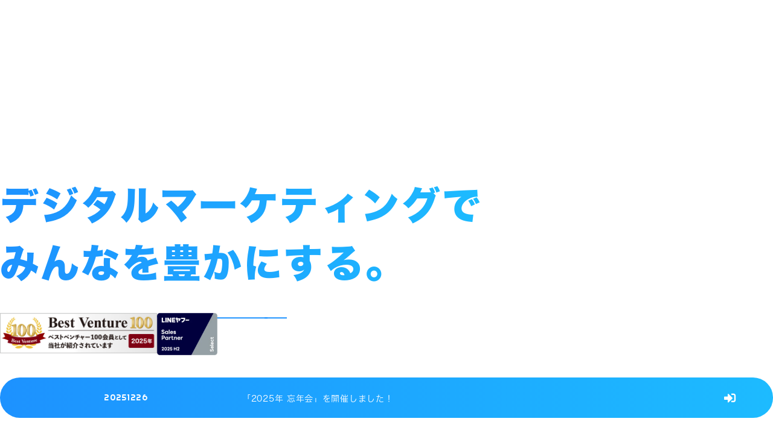

--- FILE ---
content_type: text/html; charset=UTF-8
request_url: https://starcraft-n.co.jp/tag/instamedia/
body_size: 11951
content:
  <!DOCTYPE html>
<html lang="ja">

<head>
  <meta charset="utf-8">
  <meta http-equiv="X-UA-Compatible" content="IE=edge" />
  <meta name="viewport" content="width=device-width, initial-scale=1.0, maximum-scale=1.0, user-scalable=0" />
  <title>株式会社スタークラフト</title>
  <!-- <meta name="robots" content="noindex,nofollow"> -->

      <meta name="description" content="株式会社スタークラフトは「デジタルマーケティングでみんなを豊かにする。」をミッションに掲げ、ユーザーが抱える悩みや課題を解決できる情報を提供する複数のWEBメディアを企画・制作・運営しています。">
    <meta name="keywords" content="デジタルマーケティング 株式会社スタークラフト WEBメディア">
  <meta property="og:title" content="株式会社スタークラフト" />
  <meta property="og:description" content="株式会社スタークラフトは「デジタルマーケティングでみんなを豊かにする。」をミッションに掲げ、ユーザーが抱える悩みや課題を解決できる情報を提供する複数のWEBメディアを企画・制作・運営しています。" />
  <meta property="og:type" content="website" />
  <meta property="og:image" content="https://starcraft-n.co.jp/wp-content/themes/star/assets/dist/ogp.webp" />
  <meta property="og:image:width" content="1200">
	<meta property="og:image:height" content="630">
	<meta property="og:image:type" content="image/svg">
  <meta property="og:site_name" content="株式会社スタークラフト" />
  <meta property="og:locale" content="ja_JP"  />

  <!-- favicon -->
  <link rel="icon" href="https://starcraft-n.co.jp/wp-content/themes/star/assets/img/favicon.ico" sizes="any"><!-- 32×32 -->
  <link rel="icon" href="https://starcraft-n.co.jp/wp-content/themes/star/assets/img/favicon.svg" type="image/svg+xml">
  <link rel="apple-touch-icon" href="https://starcraft-n.co.jp/wp-content/themes/star/assets/img/apple-touch-icon.png"><!-- 180×180 -->
  <link rel="manifest" href="https://starcraft-n.co.jp/wp-content/themes/star/assets/js/manifest.webmanifest">

  <link rel="stylesheet" href="https://starcraft-n.co.jp/wp-content/themes/star/style.css?1769034166">
  <link rel="stylesheet" href="https://cdn.jsdelivr.net/npm/swiper@8/swiper-bundle.min.css">
  <link rel ="stylesheet" href="https://cdnjs.cloudflare.com/ajax/libs/font-awesome/5.15.4/css/all.min.css">
  <link rel="preconnect" href="https://fonts.googleapis.com">
  <link rel="preconnect" href="https://fonts.gstatic.com" crossorigin>
  <link href="https://fonts.googleapis.com/css2?family=Righteous&display=swap" rel="stylesheet">
  <script src="https://webfont.fontplus.jp/accessor/script/fontplus.js?Ma0KrbROhxQ%3D&box=JLajaGdhdQw%3D&aa=1&ab=2"></script>
  <meta name='robots' content='max-image-preview:large' />
<link rel="alternate" type="application/rss+xml" title="株式会社スタークラフト &raquo; instamedia タグのフィード" href="https://starcraft-n.co.jp/tag/instamedia/feed/" />
<style id='wp-img-auto-sizes-contain-inline-css' type='text/css'>
img:is([sizes=auto i],[sizes^="auto," i]){contain-intrinsic-size:3000px 1500px}
/*# sourceURL=wp-img-auto-sizes-contain-inline-css */
</style>
<style id='wp-emoji-styles-inline-css' type='text/css'>

	img.wp-smiley, img.emoji {
		display: inline !important;
		border: none !important;
		box-shadow: none !important;
		height: 1em !important;
		width: 1em !important;
		margin: 0 0.07em !important;
		vertical-align: -0.1em !important;
		background: none !important;
		padding: 0 !important;
	}
/*# sourceURL=wp-emoji-styles-inline-css */
</style>
<style id='wp-block-library-inline-css' type='text/css'>
:root{--wp-block-synced-color:#7a00df;--wp-block-synced-color--rgb:122,0,223;--wp-bound-block-color:var(--wp-block-synced-color);--wp-editor-canvas-background:#ddd;--wp-admin-theme-color:#007cba;--wp-admin-theme-color--rgb:0,124,186;--wp-admin-theme-color-darker-10:#006ba1;--wp-admin-theme-color-darker-10--rgb:0,107,160.5;--wp-admin-theme-color-darker-20:#005a87;--wp-admin-theme-color-darker-20--rgb:0,90,135;--wp-admin-border-width-focus:2px}@media (min-resolution:192dpi){:root{--wp-admin-border-width-focus:1.5px}}.wp-element-button{cursor:pointer}:root .has-very-light-gray-background-color{background-color:#eee}:root .has-very-dark-gray-background-color{background-color:#313131}:root .has-very-light-gray-color{color:#eee}:root .has-very-dark-gray-color{color:#313131}:root .has-vivid-green-cyan-to-vivid-cyan-blue-gradient-background{background:linear-gradient(135deg,#00d084,#0693e3)}:root .has-purple-crush-gradient-background{background:linear-gradient(135deg,#34e2e4,#4721fb 50%,#ab1dfe)}:root .has-hazy-dawn-gradient-background{background:linear-gradient(135deg,#faaca8,#dad0ec)}:root .has-subdued-olive-gradient-background{background:linear-gradient(135deg,#fafae1,#67a671)}:root .has-atomic-cream-gradient-background{background:linear-gradient(135deg,#fdd79a,#004a59)}:root .has-nightshade-gradient-background{background:linear-gradient(135deg,#330968,#31cdcf)}:root .has-midnight-gradient-background{background:linear-gradient(135deg,#020381,#2874fc)}:root{--wp--preset--font-size--normal:16px;--wp--preset--font-size--huge:42px}.has-regular-font-size{font-size:1em}.has-larger-font-size{font-size:2.625em}.has-normal-font-size{font-size:var(--wp--preset--font-size--normal)}.has-huge-font-size{font-size:var(--wp--preset--font-size--huge)}.has-text-align-center{text-align:center}.has-text-align-left{text-align:left}.has-text-align-right{text-align:right}.has-fit-text{white-space:nowrap!important}#end-resizable-editor-section{display:none}.aligncenter{clear:both}.items-justified-left{justify-content:flex-start}.items-justified-center{justify-content:center}.items-justified-right{justify-content:flex-end}.items-justified-space-between{justify-content:space-between}.screen-reader-text{border:0;clip-path:inset(50%);height:1px;margin:-1px;overflow:hidden;padding:0;position:absolute;width:1px;word-wrap:normal!important}.screen-reader-text:focus{background-color:#ddd;clip-path:none;color:#444;display:block;font-size:1em;height:auto;left:5px;line-height:normal;padding:15px 23px 14px;text-decoration:none;top:5px;width:auto;z-index:100000}html :where(.has-border-color){border-style:solid}html :where([style*=border-top-color]){border-top-style:solid}html :where([style*=border-right-color]){border-right-style:solid}html :where([style*=border-bottom-color]){border-bottom-style:solid}html :where([style*=border-left-color]){border-left-style:solid}html :where([style*=border-width]){border-style:solid}html :where([style*=border-top-width]){border-top-style:solid}html :where([style*=border-right-width]){border-right-style:solid}html :where([style*=border-bottom-width]){border-bottom-style:solid}html :where([style*=border-left-width]){border-left-style:solid}html :where(img[class*=wp-image-]){height:auto;max-width:100%}:where(figure){margin:0 0 1em}html :where(.is-position-sticky){--wp-admin--admin-bar--position-offset:var(--wp-admin--admin-bar--height,0px)}@media screen and (max-width:600px){html :where(.is-position-sticky){--wp-admin--admin-bar--position-offset:0px}}

/*# sourceURL=wp-block-library-inline-css */
</style><style id='global-styles-inline-css' type='text/css'>
:root{--wp--preset--aspect-ratio--square: 1;--wp--preset--aspect-ratio--4-3: 4/3;--wp--preset--aspect-ratio--3-4: 3/4;--wp--preset--aspect-ratio--3-2: 3/2;--wp--preset--aspect-ratio--2-3: 2/3;--wp--preset--aspect-ratio--16-9: 16/9;--wp--preset--aspect-ratio--9-16: 9/16;--wp--preset--color--black: #000000;--wp--preset--color--cyan-bluish-gray: #abb8c3;--wp--preset--color--white: #ffffff;--wp--preset--color--pale-pink: #f78da7;--wp--preset--color--vivid-red: #cf2e2e;--wp--preset--color--luminous-vivid-orange: #ff6900;--wp--preset--color--luminous-vivid-amber: #fcb900;--wp--preset--color--light-green-cyan: #7bdcb5;--wp--preset--color--vivid-green-cyan: #00d084;--wp--preset--color--pale-cyan-blue: #8ed1fc;--wp--preset--color--vivid-cyan-blue: #0693e3;--wp--preset--color--vivid-purple: #9b51e0;--wp--preset--gradient--vivid-cyan-blue-to-vivid-purple: linear-gradient(135deg,rgb(6,147,227) 0%,rgb(155,81,224) 100%);--wp--preset--gradient--light-green-cyan-to-vivid-green-cyan: linear-gradient(135deg,rgb(122,220,180) 0%,rgb(0,208,130) 100%);--wp--preset--gradient--luminous-vivid-amber-to-luminous-vivid-orange: linear-gradient(135deg,rgb(252,185,0) 0%,rgb(255,105,0) 100%);--wp--preset--gradient--luminous-vivid-orange-to-vivid-red: linear-gradient(135deg,rgb(255,105,0) 0%,rgb(207,46,46) 100%);--wp--preset--gradient--very-light-gray-to-cyan-bluish-gray: linear-gradient(135deg,rgb(238,238,238) 0%,rgb(169,184,195) 100%);--wp--preset--gradient--cool-to-warm-spectrum: linear-gradient(135deg,rgb(74,234,220) 0%,rgb(151,120,209) 20%,rgb(207,42,186) 40%,rgb(238,44,130) 60%,rgb(251,105,98) 80%,rgb(254,248,76) 100%);--wp--preset--gradient--blush-light-purple: linear-gradient(135deg,rgb(255,206,236) 0%,rgb(152,150,240) 100%);--wp--preset--gradient--blush-bordeaux: linear-gradient(135deg,rgb(254,205,165) 0%,rgb(254,45,45) 50%,rgb(107,0,62) 100%);--wp--preset--gradient--luminous-dusk: linear-gradient(135deg,rgb(255,203,112) 0%,rgb(199,81,192) 50%,rgb(65,88,208) 100%);--wp--preset--gradient--pale-ocean: linear-gradient(135deg,rgb(255,245,203) 0%,rgb(182,227,212) 50%,rgb(51,167,181) 100%);--wp--preset--gradient--electric-grass: linear-gradient(135deg,rgb(202,248,128) 0%,rgb(113,206,126) 100%);--wp--preset--gradient--midnight: linear-gradient(135deg,rgb(2,3,129) 0%,rgb(40,116,252) 100%);--wp--preset--font-size--small: 13px;--wp--preset--font-size--medium: 20px;--wp--preset--font-size--large: 36px;--wp--preset--font-size--x-large: 42px;--wp--preset--spacing--20: 0.44rem;--wp--preset--spacing--30: 0.67rem;--wp--preset--spacing--40: 1rem;--wp--preset--spacing--50: 1.5rem;--wp--preset--spacing--60: 2.25rem;--wp--preset--spacing--70: 3.38rem;--wp--preset--spacing--80: 5.06rem;--wp--preset--shadow--natural: 6px 6px 9px rgba(0, 0, 0, 0.2);--wp--preset--shadow--deep: 12px 12px 50px rgba(0, 0, 0, 0.4);--wp--preset--shadow--sharp: 6px 6px 0px rgba(0, 0, 0, 0.2);--wp--preset--shadow--outlined: 6px 6px 0px -3px rgb(255, 255, 255), 6px 6px rgb(0, 0, 0);--wp--preset--shadow--crisp: 6px 6px 0px rgb(0, 0, 0);}:where(.is-layout-flex){gap: 0.5em;}:where(.is-layout-grid){gap: 0.5em;}body .is-layout-flex{display: flex;}.is-layout-flex{flex-wrap: wrap;align-items: center;}.is-layout-flex > :is(*, div){margin: 0;}body .is-layout-grid{display: grid;}.is-layout-grid > :is(*, div){margin: 0;}:where(.wp-block-columns.is-layout-flex){gap: 2em;}:where(.wp-block-columns.is-layout-grid){gap: 2em;}:where(.wp-block-post-template.is-layout-flex){gap: 1.25em;}:where(.wp-block-post-template.is-layout-grid){gap: 1.25em;}.has-black-color{color: var(--wp--preset--color--black) !important;}.has-cyan-bluish-gray-color{color: var(--wp--preset--color--cyan-bluish-gray) !important;}.has-white-color{color: var(--wp--preset--color--white) !important;}.has-pale-pink-color{color: var(--wp--preset--color--pale-pink) !important;}.has-vivid-red-color{color: var(--wp--preset--color--vivid-red) !important;}.has-luminous-vivid-orange-color{color: var(--wp--preset--color--luminous-vivid-orange) !important;}.has-luminous-vivid-amber-color{color: var(--wp--preset--color--luminous-vivid-amber) !important;}.has-light-green-cyan-color{color: var(--wp--preset--color--light-green-cyan) !important;}.has-vivid-green-cyan-color{color: var(--wp--preset--color--vivid-green-cyan) !important;}.has-pale-cyan-blue-color{color: var(--wp--preset--color--pale-cyan-blue) !important;}.has-vivid-cyan-blue-color{color: var(--wp--preset--color--vivid-cyan-blue) !important;}.has-vivid-purple-color{color: var(--wp--preset--color--vivid-purple) !important;}.has-black-background-color{background-color: var(--wp--preset--color--black) !important;}.has-cyan-bluish-gray-background-color{background-color: var(--wp--preset--color--cyan-bluish-gray) !important;}.has-white-background-color{background-color: var(--wp--preset--color--white) !important;}.has-pale-pink-background-color{background-color: var(--wp--preset--color--pale-pink) !important;}.has-vivid-red-background-color{background-color: var(--wp--preset--color--vivid-red) !important;}.has-luminous-vivid-orange-background-color{background-color: var(--wp--preset--color--luminous-vivid-orange) !important;}.has-luminous-vivid-amber-background-color{background-color: var(--wp--preset--color--luminous-vivid-amber) !important;}.has-light-green-cyan-background-color{background-color: var(--wp--preset--color--light-green-cyan) !important;}.has-vivid-green-cyan-background-color{background-color: var(--wp--preset--color--vivid-green-cyan) !important;}.has-pale-cyan-blue-background-color{background-color: var(--wp--preset--color--pale-cyan-blue) !important;}.has-vivid-cyan-blue-background-color{background-color: var(--wp--preset--color--vivid-cyan-blue) !important;}.has-vivid-purple-background-color{background-color: var(--wp--preset--color--vivid-purple) !important;}.has-black-border-color{border-color: var(--wp--preset--color--black) !important;}.has-cyan-bluish-gray-border-color{border-color: var(--wp--preset--color--cyan-bluish-gray) !important;}.has-white-border-color{border-color: var(--wp--preset--color--white) !important;}.has-pale-pink-border-color{border-color: var(--wp--preset--color--pale-pink) !important;}.has-vivid-red-border-color{border-color: var(--wp--preset--color--vivid-red) !important;}.has-luminous-vivid-orange-border-color{border-color: var(--wp--preset--color--luminous-vivid-orange) !important;}.has-luminous-vivid-amber-border-color{border-color: var(--wp--preset--color--luminous-vivid-amber) !important;}.has-light-green-cyan-border-color{border-color: var(--wp--preset--color--light-green-cyan) !important;}.has-vivid-green-cyan-border-color{border-color: var(--wp--preset--color--vivid-green-cyan) !important;}.has-pale-cyan-blue-border-color{border-color: var(--wp--preset--color--pale-cyan-blue) !important;}.has-vivid-cyan-blue-border-color{border-color: var(--wp--preset--color--vivid-cyan-blue) !important;}.has-vivid-purple-border-color{border-color: var(--wp--preset--color--vivid-purple) !important;}.has-vivid-cyan-blue-to-vivid-purple-gradient-background{background: var(--wp--preset--gradient--vivid-cyan-blue-to-vivid-purple) !important;}.has-light-green-cyan-to-vivid-green-cyan-gradient-background{background: var(--wp--preset--gradient--light-green-cyan-to-vivid-green-cyan) !important;}.has-luminous-vivid-amber-to-luminous-vivid-orange-gradient-background{background: var(--wp--preset--gradient--luminous-vivid-amber-to-luminous-vivid-orange) !important;}.has-luminous-vivid-orange-to-vivid-red-gradient-background{background: var(--wp--preset--gradient--luminous-vivid-orange-to-vivid-red) !important;}.has-very-light-gray-to-cyan-bluish-gray-gradient-background{background: var(--wp--preset--gradient--very-light-gray-to-cyan-bluish-gray) !important;}.has-cool-to-warm-spectrum-gradient-background{background: var(--wp--preset--gradient--cool-to-warm-spectrum) !important;}.has-blush-light-purple-gradient-background{background: var(--wp--preset--gradient--blush-light-purple) !important;}.has-blush-bordeaux-gradient-background{background: var(--wp--preset--gradient--blush-bordeaux) !important;}.has-luminous-dusk-gradient-background{background: var(--wp--preset--gradient--luminous-dusk) !important;}.has-pale-ocean-gradient-background{background: var(--wp--preset--gradient--pale-ocean) !important;}.has-electric-grass-gradient-background{background: var(--wp--preset--gradient--electric-grass) !important;}.has-midnight-gradient-background{background: var(--wp--preset--gradient--midnight) !important;}.has-small-font-size{font-size: var(--wp--preset--font-size--small) !important;}.has-medium-font-size{font-size: var(--wp--preset--font-size--medium) !important;}.has-large-font-size{font-size: var(--wp--preset--font-size--large) !important;}.has-x-large-font-size{font-size: var(--wp--preset--font-size--x-large) !important;}
/*# sourceURL=global-styles-inline-css */
</style>

<style id='classic-theme-styles-inline-css' type='text/css'>
/*! This file is auto-generated */
.wp-block-button__link{color:#fff;background-color:#32373c;border-radius:9999px;box-shadow:none;text-decoration:none;padding:calc(.667em + 2px) calc(1.333em + 2px);font-size:1.125em}.wp-block-file__button{background:#32373c;color:#fff;text-decoration:none}
/*# sourceURL=/wp-includes/css/classic-themes.min.css */
</style>
<link rel='stylesheet' id='contact-form-7-css' href='https://starcraft-n.co.jp/wp-content/plugins/contact-form-7/includes/css/styles.css?ver=6.0.6' type='text/css' media='all' />
<link rel='stylesheet' id='cf7msm_styles-css' href='https://starcraft-n.co.jp/wp-content/plugins/contact-form-7-multi-step-module/resources/cf7msm.css?ver=4.4.2' type='text/css' media='all' />
<script type="text/javascript" src="https://starcraft-n.co.jp/wp-includes/js/jquery/jquery.min.js?ver=3.7.1" id="jquery-core-js"></script>
<script type="text/javascript" src="https://starcraft-n.co.jp/wp-includes/js/jquery/jquery-migrate.min.js?ver=3.4.1" id="jquery-migrate-js"></script>
<link rel="https://api.w.org/" href="https://starcraft-n.co.jp/wp-json/" /><link rel="alternate" title="JSON" type="application/json" href="https://starcraft-n.co.jp/wp-json/wp/v2/tags/5" /><link rel="EditURI" type="application/rsd+xml" title="RSD" href="https://starcraft-n.co.jp/xmlrpc.php?rsd" />
<meta name="generator" content="WordPress 6.9" />
<link rel="icon" href="https://starcraft-n.co.jp/wp-content/uploads/2025/06/cropped-favicon-192-32x32.png" sizes="32x32" />
<link rel="icon" href="https://starcraft-n.co.jp/wp-content/uploads/2025/06/cropped-favicon-192-192x192.png" sizes="192x192" />
<link rel="apple-touch-icon" href="https://starcraft-n.co.jp/wp-content/uploads/2025/06/cropped-favicon-192-180x180.png" />
<meta name="msapplication-TileImage" content="https://starcraft-n.co.jp/wp-content/uploads/2025/06/cropped-favicon-192-270x270.png" />
</head>

<body>

  <header id="header">
    <div id="header__menu">
      <h1 id="header__logo">
				<a href="https://starcraft-n.co.jp">
					<img src="https://starcraft-n.co.jp/wp-content/themes/star/assets/img/logo-new_bl.svg" alt="" class="u-device-pc">
					<img src="https://starcraft-n.co.jp/wp-content/themes/star/assets/img/logo.svg" alt="" class="u-device-sp">
				</a>
			</h1>
      <nav id="header__nav">
        <ul>
                      <li>
              <a href="https://starcraft-n.co.jp/about">
                about                <img src="https://starcraft-n.co.jp/wp-content/themes/star/images/star.svg" alt="" class="star">
              </a>
            </li>
                        <li>
              <a href="https://starcraft-n.co.jp/services">
                service                <img src="https://starcraft-n.co.jp/wp-content/themes/star/images/star.svg" alt="" class="star">
              </a>
            </li>
                        <li>
              <a href="https://starcraft-n.co.jp/staffinterview">
                interview                <img src="https://starcraft-n.co.jp/wp-content/themes/star/images/star.svg" alt="" class="star">
              </a>
            </li>
                        <li>
              <a href="https://starcraft-n.co.jp/recruit">
                recruit                <img src="https://starcraft-n.co.jp/wp-content/themes/star/images/star.svg" alt="" class="star">
              </a>
            </li>
                        <li>
              <a href="https://starcraft-n.co.jp/contact">
                contact                <img src="https://starcraft-n.co.jp/wp-content/themes/star/images/star.svg" alt="" class="star">
              </a>
            </li>
                        <li>
              <a href="https://starcraft-n.co.jp/notice">
                news                <img src="https://starcraft-n.co.jp/wp-content/themes/star/images/star.svg" alt="" class="star">
              </a>
            </li>
                        
            <span class="header__nav--float">
              <a href="https://starcraft-n.co.jp/sdgs">当社のSDGSの取り組み</a>
            </span>
          </ul>
      </nav>
    </div>
      </header>

  
  <main id="container" class="container__sub">
    
    


        <section id="section__hero">
      <article class="article article__hero">
        <div class="hero__title">
          <h1 class="title--main">
            <p><span>デジタルマーケティングで</span></p>
            <p><span>みんなを豊かにする。</span></p>
          </h1>
          <p class="title--des en">in digital marketing enrich everyone.</p>


          <div class="sales-banners">
            <a href="https://best100.v-tsushin.jp/company/starcraft/" target="_blank">
              <img src="https://starcraft-n.co.jp/wp-content/themes/star/images/banner01-M1.jpg" alt="">
            </a>
            <img src="https://starcraft-n.co.jp/wp-content/themes/star/assets/dist/line_sales-partner.webp" alt="">
          </div>
          
        </div>
      </article>
      <div id="newsbar">
                <a href="https://starcraft-n.co.jp/news/2025year-end-party/">
          <div class="date en">20251226</div>
          <div class="story"><span>「2025年 忘年会」を開催しました！</span></div>
          <div class="btn"><i class="fas fa-sign-in-alt" style="color: #ffffff;"></i></div>
        </a>
               
      </div>
      <canvas id="canvas3d"></canvas>

    </section>

        <section id="section__mission">
      <article class="content flexcol">
        <div class="content__img">
          <!-- <div class="bubbles">
            <span style="--i:81;"></span>
            <span style="--i:62;"></span>
            <span style="--i:54;"></span>
            <span style="--i:30;"></span>
            <span style="--i:14;"></span>
            <span style="--i:43;"></span>
            <span style="--i:18;"></span>
            <span style="--i:15;"></span>
            <span style="--i:45;"></span>
            <span style="--i:35;"></span>
            <span style="--i:78;"></span>
            <span style="--i:52;"></span>
            <span style="--i:36;"></span>
            <span style="--i:70;"></span>
          </div> -->
          <div id="particles-js"></div>
          <div class="mission__img left" id="img__show--mission">
            <ul>
              <li>
                <img src="https://starcraft-n.co.jp/wp-content/themes/star/images/top_mission1.png" alt="">
              </li>
              <li>
                <img src="https://starcraft-n.co.jp/wp-content/themes/star/images/top_mission2.png" alt="">
              </li>
              <li>
                <img src="https://starcraft-n.co.jp/wp-content/themes/star/images/top_mission3.png" alt="">
              </li>
              <li>
                <img src="https://starcraft-n.co.jp/wp-content/themes/star/images/top_mission4.png" alt="">
              </li>
            </ul>
          </div>
        </div>
        <div class="content__block">
          <h2 class="top__title">
            <p class="main en">Our Mission</p>
          </h2>
          <div class="textbox">
            <p>インターネットの普及により、情報がすぐに手に入ったり、商品の購入・サービスの利用・申込が簡単にできるなど、便利な世の中になりました。</p>
            <p>しかし、情報や選択肢があまりにも多くなり、ユーザーが悩みや課題を解決できる本物の情報が見つけづらくなっていると感じています。</p>
            <p>デジタルマーケティングを通じて、人生を変える機会を作りだし、みんなが豊かに暮らせる世界を創ります。</p>
          </div>
          <div class="btnbox"><a href="https://starcraft-n.co.jp/about">企業の情報を見る</a></div>
        </div>
      </article>
    </section>        <section class="section__bg" id="section__service">
      <div class="background left"></div>
      <article class="content flexcol">
        <div class="content__block">
          <h2 class="top__title wh">
            <p class="main en">Our Service</p>
          </h2>
          <div class="textbox">
            <p class="wh">
              スタークラフトのWEBメディアは、モノやサービスを「選ぶ」のに本当に役立つ情報をまとめて、分かりやすく伝えることで、ユーザーが迷わずに「行動」出来る手助けをします。</p>
            <p class="wh">
              ユーザーの悩みや課題を解決して貢献するのがスタークラフトのWEBメディア事業の役割です。
            </p>
          </div>
          <div class="btnbox"><a href="https://starcraft-n.co.jp/services" class="wh">サービスを見る</a></div>
        </div>
        <!-- <canvas id="canvas3dService"></canvas> -->
        <div class="content__img">
          <div class="service__img right" id="img__show">
            <ul>
              <li>
                <img src="https://starcraft-n.co.jp/wp-content/themes/star/images/top_service1.png" alt="">
              </li>
              <li>
                <img src="https://starcraft-n.co.jp/wp-content/themes/star/images/top_service2.png" alt="">
              </li>
              <li>
                <img src="https://starcraft-n.co.jp/wp-content/themes/star/images/top_service3.png" alt="">
              </li>
            </ul>
           
          </div>
        </div>
      </article>
    </section>        <section id="section__staff">
      <article class="content staffwrap">
        <h2 class="top__title ab">
          <p class="main en">Members</p>
        </h2>
        <ul class="staff__box grid">
                  <li class="staff">
            <div class="staff__inner">
              <a href="https://starcraft-n.co.jp/member/nakakura/">
                <div class="staff__front" style="background-image: url(https://starcraft-n.co.jp/wp-content/uploads/2023/04/nakakura.png)"></div>
                <div class="staff__back">
                  <div class="staff__name">
                    <p class="en">DAIGO NAKAKURA</p>
                  </div>
                </div>
              </a>
            </div>
          </li>
                  <li class="staff">
            <div class="staff__inner">
              <a href="https://starcraft-n.co.jp/member/sumiyoshi/">
                <div class="staff__front" style="background-image: url(https://starcraft-n.co.jp/wp-content/uploads/2023/04/sumiyoshi.png)"></div>
                <div class="staff__back">
                  <div class="staff__name">
                    <p class="en">TOMOE SUMIYOSHI</p>
                  </div>
                </div>
              </a>
            </div>
          </li>
                  <li class="staff">
            <div class="staff__inner">
              <a href="https://starcraft-n.co.jp/member/ihara/">
                <div class="staff__front" style="background-image: url(https://starcraft-n.co.jp/wp-content/uploads/2023/04/ihara.png)"></div>
                <div class="staff__back">
                  <div class="staff__name">
                    <p class="en">YASUHIRO IHARA</p>
                  </div>
                </div>
              </a>
            </div>
          </li>
                  <li class="staff">
            <div class="staff__inner">
              <a href="https://starcraft-n.co.jp/member/sasaki/">
                <div class="staff__front" style="background-image: url(https://starcraft-n.co.jp/wp-content/uploads/2023/04/sasaki.png)"></div>
                <div class="staff__back">
                  <div class="staff__name">
                    <p class="en">SHINGO SASAKI</p>
                  </div>
                </div>
              </a>
            </div>
          </li>
                  <li class="staff">
            <div class="staff__inner">
              <a href="https://starcraft-n.co.jp/member/jang/">
                <div class="staff__front" style="background-image: url(https://starcraft-n.co.jp/wp-content/uploads/2023/04/mira.png)"></div>
                <div class="staff__back">
                  <div class="staff__name">
                    <p class="en">J.MIRA</p>
                  </div>
                </div>
              </a>
            </div>
          </li>
                  <li class="staff">
            <div class="staff__inner">
              <a href="https://starcraft-n.co.jp/member/tsubasa-suda/">
                <div class="staff__front" style="background-image: url(https://starcraft-n.co.jp/wp-content/uploads/2024/01/suda.webp)"></div>
                <div class="staff__back">
                  <div class="staff__name">
                    <p class="en">TSUBASA SUDA</p>
                  </div>
                </div>
              </a>
            </div>
          </li>
                  <li class="staff">
            <div class="staff__inner">
              <a href="https://starcraft-n.co.jp/member/ogura/">
                <div class="staff__front" style="background-image: url(https://starcraft-n.co.jp/wp-content/uploads/2024/01/ogura-j.webp)"></div>
                <div class="staff__back">
                  <div class="staff__name">
                    <p class="en">JIN OGURA</p>
                  </div>
                </div>
              </a>
            </div>
          </li>
                  <li class="staff">
            <div class="staff__inner">
              <a href="https://starcraft-n.co.jp/member/oh/">
                <div class="staff__front" style="background-image: url(https://starcraft-n.co.jp/wp-content/uploads/2024/01/onodera.webp)"></div>
                <div class="staff__back">
                  <div class="staff__name">
                    <p class="en">H.O</p>
                  </div>
                </div>
              </a>
            </div>
          </li>
                </ul>
        <!-- <div class="btnbox center w80"><a>もっと見る</a></div> -->
      </article>
    </section>        <section class="section__bg" id="section__recruit">
      <div class="background"></div>
      <div class="recruit__background"></div>
      <div class="recruit__background2"></div>
      <article class="content flexcol recruit">
        <div class="content__img left">
        </div>
        <div class="content__block right">
          <h2 class="top__title wh">
            <!-- <p class="sub wh">Recruit</p> -->
            <p class="main en wh">Recruit</p>
          </h2>
          <div class="textbox">
            <p class="wh">株式会社スタークラフトは、東京池袋を起点としているITスタートアップです。新卒/既卒を問わず、様々な職種の人材を積極的に募集しています。</p>
          </div>
          <div class="btnbox"><a href="https://starcraft-n.co.jp/contact" class="wh">お問い合わせ</a></div>
        </div>
      </article>
    </section>        <section id="section__news">
      <article class="content">
        <h2 class="top__title ab ab-left">
          <p class="main en">News</p>
        </h2>
        <div class="swiper">
          <ul class="news--box swiper-wrapper">
                        <!-- Loop Start -->
            <li class="swiper-slide news">
              <a href="https://starcraft-n.co.jp/news/2025year-end-party/">
                <div class="news--img"><img src="https://starcraft-n.co.jp/wp-content/uploads/2026/01/コーポレートサイト-忘年会.jpg" alt=""></div>
                <div class="news--title">
                  <div class="title bold"><p>「2025年 忘年会」を開催しました！</p></div>
                  <div class="date en">20251226</div>
                </div>
              </a>
            </li>
            <!-- Loop End -->
                        <!-- Loop Start -->
            <li class="swiper-slide news">
              <a href="https://starcraft-n.co.jp/news/thanks-gift/">
                <div class="news--img"><img src="https://starcraft-n.co.jp/wp-content/uploads/2025/12/サンクスギフト.png" alt=""></div>
                <div class="news--title">
                  <div class="title bold"><p>『社内SNS「サンクスギフト」のご紹介！』</p></div>
                  <div class="date en">20251212</div>
                </div>
              </a>
            </li>
            <!-- Loop End -->
                        <!-- Loop Start -->
            <li class="swiper-slide news">
              <a href="https://starcraft-n.co.jp/news/halloween2025/">
                <div class="news--img"><img src="https://starcraft-n.co.jp/wp-content/uploads/2025/10/SC_HC.png" alt=""></div>
                <div class="news--title">
                  <div class="title bold"><p>「ハロウィンパーティー」を開催しました！</p></div>
                  <div class="date en">20251031</div>
                </div>
              </a>
            </li>
            <!-- Loop End -->
                        <!-- Loop Start -->
            <li class="swiper-slide news">
              <a href="https://starcraft-n.co.jp/news/interspace250821/">
                <div class="news--img"><img src="https://starcraft-n.co.jp/wp-content/uploads/2025/10/IMG_5272-scaled.jpg" alt=""></div>
                <div class="news--title">
                  <div class="title bold"><p>インタースペース社（アクセストレード）主催、トークセッションにて弊社代表中倉が登壇しました！</p></div>
                  <div class="date en">20250821</div>
                </div>
              </a>
            </li>
            <!-- Loop End -->
                        <!-- Loop Start -->
            <li class="swiper-slide news">
              <a href="https://starcraft-n.co.jp/news/felmat250807/">
                <div class="news--img"><img src="https://starcraft-n.co.jp/wp-content/uploads/2025/08/IMG_1939-1-scaled.jpg" alt=""></div>
                <div class="news--title">
                  <div class="title bold"><p>Felmat（株式会社ロンバード）様との協業セミナーにて、弊社伊原がセミナー講師として登壇しました！</p></div>
                  <div class="date en">20250807</div>
                </div>
              </a>
            </li>
            <!-- Loop End -->
                      </ul>
        </div>
        <div class="btnbox center w80"><a href="https://starcraft-n.co.jp/notice">お知らせをもっと見る</a></div>
      </article>
    </section>  
      <section id="section__links">
      <article class="content flexrow links">
        <div class="left links__item"><a href="https://starcraft-n.co.jp/about">
            <p>About</p>
          </a></div>
        <div class="right links__item"><a href="https://starcraft-n.co.jp/contact">
            <p>Contact</p>
          </a></div>
      </article>
    </section>

  </main>
  
  <footer id="footer">
      <div id="footer__wrap">
        <h1 id="footer__logo">
          <a href="https://starcraft-n.co.jp">
            <img src="https://starcraft-n.co.jp/wp-content/themes/star/assets/img/logo-new_wh.svg" alt="" >
          </a>
          <div class="textbox">
            <p>〒171-0022 東京都豊島区南池袋2-30-17 朝日生命南池袋ビル3階</p>
            <p>株式会社スタークラフトAll Rights Reserved.</p>
          </div>
        </h1>
        <nav id="footer__nav">
          <ul id="footer__menu">
                        <li>
              <a class="bold" href="https://starcraft-n.co.jp/about">
                about              </a>
            </li>
                        <li>
              <a class="bold" href="https://starcraft-n.co.jp/services">
                service              </a>
            </li>
                        <li>
              <a class="bold" href="https://starcraft-n.co.jp/staffinterview">
                interview              </a>
            </li>
                        <li>
              <a class="bold" href="https://starcraft-n.co.jp/recruit">
                recruit              </a>
            </li>
                        <li>
              <a class="bold" href="https://starcraft-n.co.jp/contact">
                contact              </a>
            </li>
                        <li>
              <a class="bold" href="https://starcraft-n.co.jp/notice">
                news              </a>
            </li>
                      </ul>
          <ul id="footer__menu--sub">
            <li><a href="https://starcraft-n.co.jp/privacy">個人情報の取り扱いについて</a></li>
            <li><a href="https://starcraft-n.co.jp/sdgs">当社のSDGsの取り組み</a></li>
          </ul>
        </nav>
      </div>
    </footer>


    <script type="speculationrules">
{"prefetch":[{"source":"document","where":{"and":[{"href_matches":"/*"},{"not":{"href_matches":["/wp-*.php","/wp-admin/*","/wp-content/uploads/*","/wp-content/*","/wp-content/plugins/*","/wp-content/themes/star/*","/*\\?(.+)"]}},{"not":{"selector_matches":"a[rel~=\"nofollow\"]"}},{"not":{"selector_matches":".no-prefetch, .no-prefetch a"}}]},"eagerness":"conservative"}]}
</script>
<script>
document.addEventListener( 'wpcf7mailsent', function( event ) {
location = 'https://starcraft-n.co.jp/w/thanks/';
}, false );
</script><script type="text/javascript" src="https://starcraft-n.co.jp/wp-includes/js/dist/hooks.min.js?ver=dd5603f07f9220ed27f1" id="wp-hooks-js"></script>
<script type="text/javascript" src="https://starcraft-n.co.jp/wp-includes/js/dist/i18n.min.js?ver=c26c3dc7bed366793375" id="wp-i18n-js"></script>
<script type="text/javascript" id="wp-i18n-js-after">
/* <![CDATA[ */
wp.i18n.setLocaleData( { 'text direction\u0004ltr': [ 'ltr' ] } );
//# sourceURL=wp-i18n-js-after
/* ]]> */
</script>
<script type="text/javascript" src="https://starcraft-n.co.jp/wp-content/plugins/contact-form-7/includes/swv/js/index.js?ver=6.0.6" id="swv-js"></script>
<script type="text/javascript" id="contact-form-7-js-translations">
/* <![CDATA[ */
( function( domain, translations ) {
	var localeData = translations.locale_data[ domain ] || translations.locale_data.messages;
	localeData[""].domain = domain;
	wp.i18n.setLocaleData( localeData, domain );
} )( "contact-form-7", {"translation-revision-date":"2025-04-11 06:42:50+0000","generator":"GlotPress\/4.0.1","domain":"messages","locale_data":{"messages":{"":{"domain":"messages","plural-forms":"nplurals=1; plural=0;","lang":"ja_JP"},"This contact form is placed in the wrong place.":["\u3053\u306e\u30b3\u30f3\u30bf\u30af\u30c8\u30d5\u30a9\u30fc\u30e0\u306f\u9593\u9055\u3063\u305f\u4f4d\u7f6e\u306b\u7f6e\u304b\u308c\u3066\u3044\u307e\u3059\u3002"],"Error:":["\u30a8\u30e9\u30fc:"]}},"comment":{"reference":"includes\/js\/index.js"}} );
//# sourceURL=contact-form-7-js-translations
/* ]]> */
</script>
<script type="text/javascript" id="contact-form-7-js-before">
/* <![CDATA[ */
var wpcf7 = {
    "api": {
        "root": "https:\/\/starcraft-n.co.jp\/wp-json\/",
        "namespace": "contact-form-7\/v1"
    }
};
//# sourceURL=contact-form-7-js-before
/* ]]> */
</script>
<script type="text/javascript" src="https://starcraft-n.co.jp/wp-content/plugins/contact-form-7/includes/js/index.js?ver=6.0.6" id="contact-form-7-js"></script>
<script type="text/javascript" id="cf7msm-js-extra">
/* <![CDATA[ */
var cf7msm_posted_data = [];
//# sourceURL=cf7msm-js-extra
/* ]]> */
</script>
<script type="text/javascript" src="https://starcraft-n.co.jp/wp-content/plugins/contact-form-7-multi-step-module/resources/cf7msm.min.js?ver=4.4.2" id="cf7msm-js"></script>
<script id="wp-emoji-settings" type="application/json">
{"baseUrl":"https://s.w.org/images/core/emoji/17.0.2/72x72/","ext":".png","svgUrl":"https://s.w.org/images/core/emoji/17.0.2/svg/","svgExt":".svg","source":{"concatemoji":"https://starcraft-n.co.jp/wp-includes/js/wp-emoji-release.min.js?ver=6.9"}}
</script>
<script type="module">
/* <![CDATA[ */
/*! This file is auto-generated */
const a=JSON.parse(document.getElementById("wp-emoji-settings").textContent),o=(window._wpemojiSettings=a,"wpEmojiSettingsSupports"),s=["flag","emoji"];function i(e){try{var t={supportTests:e,timestamp:(new Date).valueOf()};sessionStorage.setItem(o,JSON.stringify(t))}catch(e){}}function c(e,t,n){e.clearRect(0,0,e.canvas.width,e.canvas.height),e.fillText(t,0,0);t=new Uint32Array(e.getImageData(0,0,e.canvas.width,e.canvas.height).data);e.clearRect(0,0,e.canvas.width,e.canvas.height),e.fillText(n,0,0);const a=new Uint32Array(e.getImageData(0,0,e.canvas.width,e.canvas.height).data);return t.every((e,t)=>e===a[t])}function p(e,t){e.clearRect(0,0,e.canvas.width,e.canvas.height),e.fillText(t,0,0);var n=e.getImageData(16,16,1,1);for(let e=0;e<n.data.length;e++)if(0!==n.data[e])return!1;return!0}function u(e,t,n,a){switch(t){case"flag":return n(e,"\ud83c\udff3\ufe0f\u200d\u26a7\ufe0f","\ud83c\udff3\ufe0f\u200b\u26a7\ufe0f")?!1:!n(e,"\ud83c\udde8\ud83c\uddf6","\ud83c\udde8\u200b\ud83c\uddf6")&&!n(e,"\ud83c\udff4\udb40\udc67\udb40\udc62\udb40\udc65\udb40\udc6e\udb40\udc67\udb40\udc7f","\ud83c\udff4\u200b\udb40\udc67\u200b\udb40\udc62\u200b\udb40\udc65\u200b\udb40\udc6e\u200b\udb40\udc67\u200b\udb40\udc7f");case"emoji":return!a(e,"\ud83e\u1fac8")}return!1}function f(e,t,n,a){let r;const o=(r="undefined"!=typeof WorkerGlobalScope&&self instanceof WorkerGlobalScope?new OffscreenCanvas(300,150):document.createElement("canvas")).getContext("2d",{willReadFrequently:!0}),s=(o.textBaseline="top",o.font="600 32px Arial",{});return e.forEach(e=>{s[e]=t(o,e,n,a)}),s}function r(e){var t=document.createElement("script");t.src=e,t.defer=!0,document.head.appendChild(t)}a.supports={everything:!0,everythingExceptFlag:!0},new Promise(t=>{let n=function(){try{var e=JSON.parse(sessionStorage.getItem(o));if("object"==typeof e&&"number"==typeof e.timestamp&&(new Date).valueOf()<e.timestamp+604800&&"object"==typeof e.supportTests)return e.supportTests}catch(e){}return null}();if(!n){if("undefined"!=typeof Worker&&"undefined"!=typeof OffscreenCanvas&&"undefined"!=typeof URL&&URL.createObjectURL&&"undefined"!=typeof Blob)try{var e="postMessage("+f.toString()+"("+[JSON.stringify(s),u.toString(),c.toString(),p.toString()].join(",")+"));",a=new Blob([e],{type:"text/javascript"});const r=new Worker(URL.createObjectURL(a),{name:"wpTestEmojiSupports"});return void(r.onmessage=e=>{i(n=e.data),r.terminate(),t(n)})}catch(e){}i(n=f(s,u,c,p))}t(n)}).then(e=>{for(const n in e)a.supports[n]=e[n],a.supports.everything=a.supports.everything&&a.supports[n],"flag"!==n&&(a.supports.everythingExceptFlag=a.supports.everythingExceptFlag&&a.supports[n]);var t;a.supports.everythingExceptFlag=a.supports.everythingExceptFlag&&!a.supports.flag,a.supports.everything||((t=a.source||{}).concatemoji?r(t.concatemoji):t.wpemoji&&t.twemoji&&(r(t.twemoji),r(t.wpemoji)))});
//# sourceURL=https://starcraft-n.co.jp/wp-includes/js/wp-emoji-loader.min.js
/* ]]> */
</script>
    <script src="https://cdn.jsdelivr.net/npm/swiper@8/swiper-bundle.min.js"> </script>
    <script src="https://starcraft-n.co.jp/wp-content/themes/star/js/swiper.js?1769034166"></script>
    <script src="https://code.jquery.com/jquery-3.6.3.min.js"> </script>
    <script src="https://starcraft-n.co.jp/wp-content/themes/star/js/scripts.js?1769034166"></script>
    <script src="https://starcraft-n.co.jp/wp-content/themes/star/js/gsap.min.js?1769034166"></script>
    <script src="https://starcraft-n.co.jp/wp-content/themes/star/js/ScrollTrigger.min.js?1769034166"></script>
    <script async src="https://unpkg.com/es-module-shims@1.3.6/dist/es-module-shims.js"></script>
    <script type="importmap">
      {
        "imports": {
          "@splinetool/runtime": "https://unpkg.com/@splinetool/runtime@0.9.269/build/runtime.js"
        }
      }
    </script>
    <script type="module" src="https://starcraft-n.co.jp/wp-content/themes/star/js/canvas.js?1769034166"></script>
    <script src="https://starcraft-n.co.jp/wp-content/themes/star/js/gsap.js?1769034166"></script>
    <script>
      $(function(){
        $("html, body").animate({ scrollTop: 0 }); 
      });
    </script>
    <script src="https://cdn.jsdelivr.net/particles.js/2.0.0/particles.min.js"></script>
    <script>
      particlesJS("particles-js", {
        "particles": {
          "number": {
            "value": 80,
            "density": {
              "enable": true,
              "value_area": 800
            }
          },
          "color": {
            "value": "#1d92ff"
          },
          "shape": {
            "type": "circle",
            "stroke": {
              "width": 0,
              "color": "#000000"
            },
            "polygon": {
              "nb_sides": 3
            },
            "image": {
              "src": "img/github.svg",
              "width": 100,
              "height": 100
            }
          },
          "opacity": {
            "value": 1,
            "random": false,
            "anim": {
              "enable": false,
              "speed": 1,
              "opacity_min": 0.1,
              "sync": false
            }
          },
          "size": {
            "value": 2,
            "random": true,
            "anim": {
              "enable": false,
              "speed": 40,
              "size_min": 0.1,
              "sync": false
            }
          },
          "line_linked": {
            "enable": true,
            "distance": 150,
            "color": "#1d92ff",
            "opacity": 1,
            "width": 1
          },
          "move": {
            "enable": true,
            "speed": 6,
            "direction": "none",
            "random": false,
            "straight": false,
            "out_mode": "out",
            "bounce": false,
            "attract": {
              "enable": false,
              "rotateX": 600,
              "rotateY": 1200
            }
          }
        },
        "interactivity": {
          "detect_on": "canvas",
          "events": {
            "onhover": {
              "enable": true,
              "mode": "grab"
            },
            "onclick": {
              "enable": true,
              "mode": "repulse"
            },
            "resize": true
          },
          "modes": {
            "grab": {
              "distance": 160,
              "line_linked": {
                "opacity": 1
              }
            },
            "bubble": {
              "distance": 400,
              "size": 40,
              "duration": 2,
              "opacity": 8,
              "speed": 3
            },
            "repulse": {
              "distance": 200,
              "duration": 0.4
            },
            "push": {
              "particles_nb": 4
            },
            "remove": {
              "particles_nb": 2
            }
          }
        },
        "retina_detect": true
      });
    </script>
  </body>
</html>

--- FILE ---
content_type: text/css
request_url: https://starcraft-n.co.jp/wp-content/themes/star/style.css?1769034166
body_size: 13709
content:
html,body,div,span,applet,object,iframe,h1,h2,h3,h4,h5,h6,p,blockquote,pre,a,abbr,acronym,address,big,cite,code,del,dfn,em,img,ins,kbd,q,s,samp,small,strike,strong,sub,sup,tt,var,b,u,i,center,dl,dt,dd,ol,ul,li,fieldset,form,label,legend,table,caption,tbody,tfoot,thead,tr,th,td,article,aside,canvas,details,embed,figure,figcaption,footer,header,hgroup,menu,nav,output,ruby,section,summary,time,mark,audio,video{margin:0;padding:0;border:0;font-size:100%;vertical-align:baseline;box-sizing:border-box;text-rendering:optimizeLegibility;letter-spacing:.05em}article,aside,details,figcaption,figure,footer,header,hgroup,menu,nav,section{display:block}h1,h2,h3,h4,h5,a,p,span,sup,sub,small{-webkit-font-smoothing:antialiased}ol,ul{list-style:none}table{border-collapse:collapse;border-spacing:0}form{width:100%;display:flex;flex-direction:column}input,select,textarea,button{border:none;outline:none;-webkit-border-radius:0;-webkit-appearance:none;padding:1rem;box-sizing:border-box}select{-webkit-appearance:none}table{border-collapse:collapse;border-spacing:0;table-layout:fixed}.clearfix:after{content:"";display:block;clear:both}img{vertical-align:middle}a{display:block;text-decoration:none}body{overflow-x:hidden}.en{font-family:"Righteous" !important}.f700{font-family:FP-ヒラギノ角ゴ ProN W6}.bl{color:#1d92ff}.wh{color:#fff !important}.bk{color:#565151}.bold{font-family:FP-ヒラギノ角ゴ ProN W6}.center{text-align:center}.w80{width:80% !important;margin:auto}small{font-size:12px}h1{font-size:2.5rem}@media screen and (max-width: 1024px){h1{font-size:5vw}}h2{font-family:FP-ヒラギノ角ゴ ProN W6;font-size:1.2rem;color:#1d92ff;margin-bottom:1rem}h3,h4{font-family:FP-ヒラギノ角ゴ ProN W6}input,select,textarea{background-color:#f7f7f7;border:1px solid #ebebeb}select,textarea{width:100%}input[type=checkbox]:checked{background-color:#1d92ff;position:relative}input[type=checkbox]:checked:after{content:"";position:absolute;left:50%;height:50%;width:60%;height:30%;border-left:4px solid #fff;border-bottom:4px solid #fff;transform:rotate(312deg) translate(-10%, -110%)}input[type=text],input[type=email],input[type=tel],textarea{width:100%;font-family:FP-ヒラギノ角ゴ ProN W3 !important}textarea{background-color:#f7f7f7;resize:none;height:200px}.page__title,.single__title{position:relative;display:flex;justify-content:flex-start;align-items:center;flex-wrap:nowrap;flex-direction:column;gap:4rem;width:100%;margin:4rem auto 0}@media screen and (max-width: 1024px){.page__title,.single__title{width:90%;gap:2rem;margin-top:1rem}}.page__title .sub,.single__title .sub{line-height:1.2;text-align:center}.page__title .main,.single__title .main{font-size:8rem;text-transform:uppercase;color:#1d92ff;line-height:1;text-align:center}@media screen and (max-width: 1024px){.page__title .main,.single__title .main{font-size:15vw;word-break:keep-all}}.page__title .main.-sm,.single__title .main.-sm{font-size:4rem}@media screen and (max-width: 1024px){.page__title .main.-sm,.single__title .main.-sm{font-size:6vw}}.page__title--sub{margin:0 0 2rem;display:flex;justify-content:flex-start;align-items:center;flex-wrap:nowrap;flex-direction:column;gap:1rem;width:100%}@media screen and (max-width: 1024px){.page__title--sub{margin-top:2rem}}.page__title--sub .sub{padding:2px 2rem;font-size:.8rem;text-transform:uppercase;color:#1d92ff;position:relative;font-family:FP-ヒラギノ角ゴ ProN W6;letter-spacing:4px;font-family:"Righteous"}@media screen and (max-width: 599px){.page__title--sub .sub{padding:2px 0;font-size:.7rem}}.page__title--sub .sub:before{content:"";position:absolute;top:-60px;left:50%;transform:translateY(-50%);width:1px;height:50px;background-color:#1d92ff}@media screen and (max-width: 1024px){.page__title--sub .sub:before{top:-22px;height:20px}}.page__title--sub .sub:after{content:"";position:absolute;top:-70px;left:50%;transform:translateY(-50%);width:1px;height:20px;background-color:#fff}@media screen and (max-width: 1024px){.page__title--sub .sub:after{top:-28px;height:4px}}.page__title--sub .main{font-size:3rem;line-height:1.2;font-family:FP-ヒラギノ角ゴ ProN W6}@media screen and (max-width: 1024px){.page__title--sub .main{font-size:2rem}}.single__title .main{font-size:3rem;padding-bottom:4rem;text-align:left;line-height:1.4;font-family:FP-ヒラギノ角ゴ StdN W8;max-width:1030px;width:100%}@media screen and (max-width: 1024px){.single__title .main{font-size:1.5rem;padding-bottom:2rem;word-wrap:break-word}}.top__title{width:100%;position:relative;display:flex;justify-content:flex-start;align-items:flex-start;flex-wrap:nowrap;flex-direction:column;gap:0;width:100%}.top__title.wh p.main{color:#fff}.top__title.ab{width:auto;position:absolute;top:2rem;left:50%;transform:translateX(-50%)}@media screen and (max-width: 1024px){.top__title.ab{writing-mode:vertical-lr;left:12%}}.top__title.ab p.main{font-size:9rem}@media screen and (max-width: 1024px){.top__title.ab p.main{font-size:20vw;letter-spacing:12px}}.top__title.ab.ab-left{left:10%;top:50%;transform:translateY(-50%)}@media screen and (max-width: 1024px){.top__title.ab.ab-left{left:2rem;top:0;writing-mode:inherit}}@media screen and (max-width: 1024px){.top__title.ab.ab-left p.main{font-size:25vw}}.top__title p.main{font-size:5rem;text-transform:uppercase;color:#1d92ff;line-height:1.4;position:relative;z-index:1}@media screen and (max-width: 599px){.top__title p.main{font-size:2rem}}.media__title,.privacy__title{width:100%}.media__title a,.privacy__title a{display:flex;justify-content:flex-start;align-items:center;flex-wrap:nowrap;flex-direction:column;gap:0;width:100%}.media__title p,.privacy__title p{font-family:FP-ヒラギノ角ゴ StdN W8;font-size:1.3rem;color:#1d92ff}.sdgs__title{margin-bottom:1rem}.sdgs__title p{padding:1rem 0;border-bottom:1px solid;font-family:FP-ヒラギノ角ゴ StdN W8;font-size:1.3rem;color:#1d92ff;line-height:1.4}.sticky{position:sticky;top:0}.page-image{opacity:.2;position:absolute;top:0;left:0;width:100vw;height:100vh;background-size:cover;background-color:#fff;background-attachment:fixed}body.overflowHidden{overflow:hidden}#loading{position:absolute;width:100vw;height:100vh;background:linear-gradient(to bottom, #1d92ff, #1dbbff);z-index:999;display:flex;justify-content:center;align-items:center}#loading .loading__img{opacity:0;width:500px}@media screen and (max-width: 599px){#loading .loading__img{width:70%}}#loading.none{display:none;z-index:0}canvas#canvas3d{display:block;position:absolute;z-index:3;width:100vw !important;height:100vh;top:0;right:0}@media screen and (max-width: 599px){canvas#canvas3d{right:6rem !important;transform:scale(2)}}#canvas3dService{position:absolute;top:0;left:20%;width:100vw;height:100vh;z-index:2}@media screen and (max-width: 599px){#canvas3dService{top:-570px;left:0}}.imgbox{overflow:hidden}.imgbox img{width:100%}.imgbox.w60 img{width:60%}.flexbox{display:flex;flex-wrap:wrap;gap:2rem}.flexbox.row{flex-direction:row !important}.flexbox.nowrap{flex-wrap:nowrap}@media screen and (max-width: 1024px){.flexbox.nowrap{flex-wrap:wrap}}.flexbox img{width:100%}.flexbox .w20{width:20%}@media screen and (max-width: 1024px){.flexbox .w20{width:100%}}.flexbox .w30{width:30%}@media screen and (max-width: 1024px){.flexbox .w30{width:100%}}.flexbox .w40{width:40%}@media screen and (max-width: 1024px){.flexbox .w40{width:100%}}.flexbox .w50{width:50%}@media screen and (max-width: 1024px){.flexbox .w50{width:100%}}.textbox.bluebox{background-color:#f7f7f7;padding:3rem}@media screen and (max-width: 599px){.textbox.bluebox{padding:2rem}}.textbox.bluebox p{line-height:1.5}.textbox p{font-size:1.1rem;line-height:2}@media screen and (max-width: 1024px){.textbox p{line-height:2;font-size:1rem}}.textbox p:not(:last-child){margin-bottom:2rem}.quotobox{padding:1rem 1.4rem;border:2px solid #1d92ff}@media screen and (max-width: 599px){.quotobox{padding:1rem;font-size:.9rem}}.quotobox h4{color:#1d92ff;padding-bottom:10px}.btnbox{margin-top:2rem;width:100%;cursor:pointer}.btnbox.center{display:flex;justify-content:center;width:100%}.btnbox a{color:#1d92ff;padding:1.3rem 0;transition:all .2s;width:100%;max-width:400px;font-family:FP-ヒラギノ角ゴ ProN W6;font-size:1.2rem;position:relative;overflow:hidden}@media screen and (max-width: 599px){.btnbox a{max-width:250px}}.btnbox a::after{content:"";position:absolute;bottom:0;left:0;width:100%;height:1px;background-color:#1d92ff}.btnbox a::before{content:"";position:absolute;width:40px;height:1px;background-color:#1d92ff;bottom:0;right:-20px;transform:rotate(45deg)}@media screen and (max-width: 1319px){.btnbox a{margin:auto}}@media screen and (max-width: 1024px){.btnbox a{width:100%;padding:1.5rem 0;font-size:1rem}}.btnbox a.wh{color:#fff !important}.btnbox a.wh::after{background-color:#fff}.btnbox a.wh::before{background-color:#fff}.btnbox a:hover{transform:scale(1.02)}.tablebox table{width:100%}.tablebox table tr{border-bottom:1px solid #f7f7f7}.tablebox table tr th,.tablebox table tr td{padding:20px;line-height:1.4;text-align:left}.tablebox table tr th{width:30%}.tablebox.sdgs table{border:1px solid #eee}@media screen and (max-width: 599px){.tablebox.sdgs table{font-size:.8rem}}.tablebox.sdgs table tr{border-bottom:1px solid #eee}.tablebox.sdgs table th{background:#f7f7f7;text-align:center}.tablebox.sdgs table td{border-right:1px solid #eee}.tablebox.sdgs table td dl{text-align:center}.tablebox.sdgs table td dl,.tablebox.sdgs table td ul{display:flex;flex-direction:column;gap:10px}.tablebox.sdgs table td dl dd,.tablebox.sdgs table td ul dd{display:flex;justify-content:center;gap:10px}@media screen and (max-width: 599px){.tablebox.sdgs table td dl dd,.tablebox.sdgs table td ul dd{flex-wrap:wrap}}.tablebox.sdgs table td dl dd img,.tablebox.sdgs table td ul dd img{width:110px}@media screen and (max-width: 599px){.tablebox.sdgs table td dl dd img,.tablebox.sdgs table td ul dd img{width:80%}}.mapbox iframe{width:100%;height:500px}@media screen and (max-width: 599px){.mapbox iframe{height:300px}}.linkbox.sdgs{border-radius:10px;overflow:hidden}.linkbox.sdgs:hover span{transform:scale(1.1)}.linkbox.sdgs a{background:url(images/sdgs/sdgs-poster.webp);background-size:cover;background-position:-200px -200px;background-repeat:no-repeat;position:relative;padding:2rem;text-align:center}@media screen and (max-width: 599px){.linkbox.sdgs a{padding:1rem;background-position:-100px -50px}}.linkbox.sdgs a:before{content:"";position:absolute;width:10px;height:10px;border-left:1px solid #fff;border-bottom:1px solid #fff;right:10px;top:45%;transform-origin:left;transform:rotate(224deg) translateY(-50%);z-index:1}@media screen and (max-width: 599px){.linkbox.sdgs a:before{top:40%}}.linkbox.sdgs a:after{content:"";position:absolute;width:100%;height:100%;background:linear-gradient(to right, #1d92ff, #1dbbff);background-blend-mode:color-burn;opacity:.9;left:0;top:0}.linkbox.sdgs a span{position:relative;display:block;z-index:1;font-size:1.6em;color:#fff;transition:all .5s}@media screen and (max-width: 599px){.linkbox.sdgs a span{font-size:1.2em}}.swiper{width:100%}.swiper .swiper-wrapper{padding:2rem}@media screen and (max-width: 599px){.swiper .swiper-wrapper{padding:0}}.swiper .swiper-wrapper .swiper-slide{display:flex;justify-content:center;align-items:center}.bubbles{position:absolute;display:flex;width:100%;height:500px;top:0;left:0}.bubbles span{position:absolute;width:30px;height:30px;background-color:#f3f3f3;margin:0 24px;border-radius:50%;animation:animate 15s linear infinite;animation-duration:calc(80s/var(--i));left:calc(50px*var(--i))}@media screen and (max-width: 1024px){.bubbles span{left:calc(10px*var(--i))}}.bubbles span:nth-child(even){background-color:#1d92ff}.listbox.default ul{background-color:#f7f7f7;padding:2rem;display:flex;justify-content:flex-start;align-items:flex-start;flex-wrap:nowrap;flex-direction:column;gap:2rem;width:100%;width:100%}@media screen and (max-width: 599px){.listbox.default ul{padding:1rem;gap:1rem}}.listbox.default ul li{list-style:circle;position:relative;display:flex;justify-content:flex-start;align-items:center;flex-wrap:nowrap;flex-direction:row;gap:0;width:100%;width:100%;padding-left:2rem;line-height:1.4}.listbox.default ul li .fas{position:absolute;left:0;font-size:.8rem;color:#1d92ff}.listbox.sdgs{padding:1rem;background:#f0f8ff}.listbox.sdgs ul{display:grid;grid-template-columns:1fr 1fr;gap:4px}@media screen and (max-width: 599px){.listbox.sdgs ul{grid-template-columns:1fr}}.listbox.sdgs li{padding:10px;font-size:1.2em}@media screen and (max-width: 599px){.listbox.sdgs li{padding:4px;font-size:1em}}ul.contentItem{display:flex;flex-direction:column;gap:4rem;margin-bottom:2rem}ul.contentItem li{background-color:#f7f7f7;padding:4rem;gap:4rem;position:relative}ul.contentItem li .contentItem__block{width:50%;display:flex;flex-direction:column;gap:2rem}ul.contentItem li .contentItem__block--text h5{color:#1d92ff;font-size:2rem;font-weight:700;margin-bottom:2rem;display:flex;flex-direction:column}ul.contentItem li .contentItem__img img{width:100%}ul.contentItem li .link{border:2px solid #1d92ff}ul.contentItem li .link a{padding:1rem 2rem;color:#1d92ff;font-weight:700}.float{float:right;width:50%;margin-left:2rem}@media screen and (max-width: 599px){.float{width:100%;margin-left:0;margin-bottom:2rem}}.breadcrumb{width:1280px;max-width:100%;margin:0 auto;display:flex;gap:10px;padding:1rem 0;border-bottom:1px solid #eee}@media screen and (max-width: 599px){.breadcrumb{padding:10px 0}}.breadcrumb li{font-size:.7rem}.u-device-pc{display:block}.u-device-sp{display:none}@media screen and (max-width: 599px){.u-device-pc{display:none}.u-device-sp{display:block}}*{color:#565151;font-family:FP-ヒラギノ角ゴ ProN W3,FP-ヒラギノ角ゴ ProN W6,FP-ヒラギノ角ゴ StdN W8,Meiryo,メイリオ,Osaka,"MS PGothic",arial,helvetica,sans-serif}input,select,textarea,button{background-color:#fff;border:1px solid #e3e3e3}body{letter-spacing:1px;font-weight:lighter;word-break:break-word;line-height:2}@media screen and (max-width: 1024px){body{letter-spacing:1px}}header#header{display:flex;justify-content:center;align-items:center;margin-top:4rem;position:relative;position:fixed;z-index:9;top:0;width:100%}@media screen and (max-width: 1319px){header#header{padding:0 5vw}}@media screen and (max-width: 1024px){header#header{margin-top:0;padding:0}}header#header #header__menu{width:1280px;max-width:100%;display:flex;justify-content:space-between;align-items:center;position:relative;min-height:70px;margin:auto;z-index:99}header#header #header__menu--sp{position:fixed;top:-100%;left:0;width:100vw;height:100vh;background-color:rgba(0,0,0,0);display:flex;justify-content:center;align-items:center;transition:all .5s ease-out}header#header #header__menu--sp.toggleOpen{top:0;background-color:#fff}header#header #header__menu--sp ul{display:flex;flex-direction:column;gap:5px;width:70%}header#header #header__menu--sp ul a{font-size:2rem;font-family:"Righteous";font-weight:600;text-transform:uppercase;color:#1d92ff;position:relative;text-transform:uppercase}header#header #header__menu--sp ul span a{margin-top:1rem;font-size:1rem;background:#1d92ff;color:#fff;text-align:center;border-radius:20px}@media screen and (max-width: 1024px){header#header #header__menu{padding-left:1.3rem}}header#header #header__menu #header__logo a{display:block;color:#1d92ff}header#header #header__menu #header__logo a img{width:250px}@media screen and (max-width: 599px){header#header #header__menu #header__logo a img{width:10vw}}header#header #header__menu #header__nav{position:relative;width:100%;max-width:800px}header#header #header__menu #header__nav ul{display:flex;gap:3rem;padding:1rem 3rem;border-radius:50px;transition:all 2.5s ease;opacity:0}header#header #header__menu #header__nav ul.active{background:rgba(255,255,255,.8);opacity:1}header#header #header__menu #header__nav ul.active .header__nav--float a{color:#fff}header#header #header__menu #header__nav ul.active a{color:#1d92ff}@media screen and (max-width: 1024px){header#header #header__menu #header__nav ul{display:none}}header#header #header__menu #header__nav ul a{font-family:"Righteous";position:relative;padding:10px;color:#fff;transform:all 1.5s ease}header#header #header__menu #header__nav ul a.ani img{animation:rotateImg 1s infinite linear alternate;opacity:1;transform:translateY(10px) rotateY(360deg)}@keyframes rotateImg{100%{transform:translateY(-10px) rotateY(-360deg)}}header#header #header__menu #header__nav ul a img{width:10px;position:absolute;top:0;right:0;opacity:0}header#header #header__menu #header__nav ul a span{letter-spacing:1px;text-transform:uppercase}header#header #header__menu #header__nav .header__nav--float{position:absolute;right:0;bottom:-2rem;background:#1d92ff;border-radius:30px 0 0 30px;color:#fff;transition:all 1s}header#header #header__menu #header__nav .header__nav--float:hover{transform:translateY(2px);background:#565151}header#header #header__menu #header__nav .header__nav--float a{padding:10px 20px;font-size:.8rem}header#header #header__toggle{position:absolute;top:0;right:0;width:50px;height:60px;display:flex;flex-direction:column;justify-content:center;align-items:center;gap:10px;background:linear-gradient(to bottom, #1d92ff, #1dbbff);border-bottom-left-radius:30px;box-shadow:-2px 2px 4px rgba(0,0,0,.2);z-index:199;border-left:3px solid #3a99f8}header#header #header__toggle span{background-color:#fff;width:50%;height:2px;transform-origin:center;transition:all .5s}footer#footer{display:flex;justify-content:center;align-content:center;position:fixed;left:0;bottom:0;width:100%;background:linear-gradient(to right, #48484e, #565151);padding-top:12rem}@media screen and (max-width: 1024px){footer#footer{flex-direction:column;height:auto;padding-top:3rem}}@media screen and (max-width: 599px){footer#footer{padding-top:12rem}}footer#footer *{color:#fff}footer#footer #footer__wrap{width:1280px;max-width:100%;margin:auto;display:flex;justify-content:space-between;align-items:center;padding-bottom:4rem}@media screen and (max-width: 1024px){footer#footer #footer__wrap{width:100%;flex-direction:column;gap:2rem;padding-bottom:0}}footer#footer #footer__wrap #footer__logo{width:100%;padding:2rem;display:flex;flex-direction:column;gap:1rem}footer#footer #footer__wrap #footer__logo img{width:40%}@media screen and (max-width: 599px){footer#footer #footer__wrap #footer__logo img{width:50%}}footer#footer #footer__wrap #footer__logo .textbox{gap:10px}footer#footer #footer__wrap #footer__logo .textbox p{font-weight:100;font-size:10px;margin-bottom:0}footer#footer #footer__wrap #footer__nav{width:100%;min-width:620px;display:flex;flex-direction:column;gap:2rem}@media screen and (max-width: 1024px){footer#footer #footer__wrap #footer__nav{background-color:#1d92ff;padding:0 2rem 2rem;gap:0}}footer#footer #footer__wrap #footer__nav #footer__menu,footer#footer #footer__wrap #footer__nav #footer__menu--sub{display:flex;align-items:center;justify-content:flex-end;gap:10px;width:100%;text-align:center}@media screen and (max-width: 1024px){footer#footer #footer__wrap #footer__nav #footer__menu,footer#footer #footer__wrap #footer__nav #footer__menu--sub{padding-top:2rem;flex-direction:column;gap:4px;justify-content:center}}@media screen and (max-width: 599px){footer#footer #footer__wrap #footer__nav #footer__menu,footer#footer #footer__wrap #footer__nav #footer__menu--sub{display:grid;grid-template-columns:1fr 1fr}}footer#footer #footer__wrap #footer__nav #footer__menu li,footer#footer #footer__wrap #footer__nav #footer__menu--sub li{width:100%;padding:10px}@media screen and (max-width: 599px){footer#footer #footer__wrap #footer__nav #footer__menu li,footer#footer #footer__wrap #footer__nav #footer__menu--sub li{padding:4px}}footer#footer #footer__wrap #footer__nav #footer__menu a,footer#footer #footer__wrap #footer__nav #footer__menu--sub a{font-family:"Righteous";color:#fff;font-size:.8rem;text-transform:uppercase}@media screen and (max-width: 599px){footer#footer #footer__wrap #footer__nav #footer__menu--sub{display:flex;flex-direction:column;gap:4px}}footer#footer #footer__wrap #footer__nav #footer__menu--sub li{border:none;background:#474646}@media screen and (max-width: 599px){footer#footer #footer__wrap #footer__nav #footer__menu--sub li{background:#1a8af2}}footer#footer #footer__wrap #footer__nav #footer__menu--sub li a{font-weight:100;font-size:.8rem;font-family:FP-ヒラギノ角ゴ ProN W3,FP-ヒラギノ角ゴ ProN W6,FP-ヒラギノ角ゴ StdN W8,Meiryo,メイリオ,Osaka,"MS PGothic",arial,helvetica,sans-serif}main#container{width:100%;background-color:#fff;display:flex;flex-direction:column;position:relative;margin-bottom:300px;overflow-x:hidden;border-bottom-left-radius:40px;border-bottom-right-radius:40px;z-index:2}@media screen and (max-width: 1024px){main#container{margin-bottom:55vh}}@media screen and (max-width: 599px){main#container{margin-bottom:132vw}}main#container section{width:100%;display:flex;flex-direction:column;justify-content:center;align-items:center;padding-top:12rem;gap:4rem;position:relative}@media screen and (max-width: 1024px){main#container section{width:100%;padding-top:4rem;align-items:flex-start;padding-bottom:4rem}}@media screen and (max-width: 599px){main#container section{padding-bottom:0}}main#container section:last-child{margin-bottom:10rem}@media screen and (max-width: 1024px){main#container section:last-child{margin-bottom:4rem;padding-top:0}}main#container section#section__service{gap:0}main#container section.section__bg .background{width:100vw;height:100%;position:absolute;left:0;bottom:0;background:linear-gradient(to bottom, #1d92ff, #1dbbff);z-index:-1;transform-origin:left;-webkit-clip-path:polygon(0 11%, 100% 0, 100% 90%, 0% 100%);clip-path:polygon(0 11%, 100% 0, 100% 90%, 0% 100%)}@media screen and (max-width: 1024px){main#container section.section__bg .background{width:100vw;height:70vh}}@media screen and (max-width: 599px){main#container section.section__bg .background{height:140vh}}main#container section.section__bg .background:before{content:"";position:absolute;width:100%;height:100%;background:linear-gradient(to bottom, #1d92ff, #1dbbff);z-index:-1;-webkit-clip-path:polygon(0 0, 100% 20%, 100% 90%, 0% 70%);clip-path:polygon(0 0, 100% 20%, 100% 90%, 0% 70%);bottom:-20rem}main#container section.section__bg .background.left{left:0}main#container section.section__bg .background.right{left:inherit;right:0}main#container section.section__bg .background.sub{background:#1d92ff;width:100vw;height:90%;top:0;left:50%;transform:translateX(-50%);right:0;z-index:0;bottom:inherit;-webkit-clip-path:polygon(0 21%, 100% 0, 100% 80%, 0% 100%);clip-path:polygon(0 21%, 100% 0, 100% 80%, 0% 100%)}@media screen and (max-width: 599px){main#container section.section__bg .background.sub{width:150%;-webkit-clip-path:polygon(0 21%, 100% 0, 100% 80%, 0% 100%);clip-path:polygon(0 21%, 100% 0, 100% 80%, 0% 100%);top:-8rem}}main#container article.content{width:100%}@media screen and (max-width: 1024px){main#container article.content{padding:2rem 0}}main#container article.content.flexcol{display:flex}@media screen and (max-width: 1319px){main#container article.content.flexcol{width:100%;flex-direction:column}}main#container article.content.flexrow{display:flex}@media screen and (max-width: 1024px){main#container article.content.flexrow{width:100%}}main#container article.content .content__img{width:50%;position:relative;display:flex;align-items:center}@media screen and (max-width: 1319px){main#container article.content .content__img{width:100%}}main#container article.content .content__img img{width:100%}@media screen and (max-width: 1024px){main#container article.content .content__img{width:100%;justify-content:flex-end}main#container article.content .content__img.left{justify-content:flex-start}}main#container article.content .content__block{width:50%;padding:0 10rem 8rem;display:flex;flex-direction:column;justify-content:center;align-items:flex-start;gap:2rem}@media screen and (max-width: 1319px){main#container article.content .content__block{width:80%;padding:2rem;order:2}main#container article.content .content__block.right{width:90%;margin-left:auto}}@media screen and (max-width: 1024px){main#container article.content .content__block{width:100%}main#container article.content .content__block.right{width:100%;margin:auto}}main#container article.content.content__sub{display:flex;width:1280px;max-width:100%;margin:auto;border-radius:40px;gap:2rem;padding-top:0}@media screen and (max-width: 1024px){main#container article.content.content__sub{flex-direction:column}}main#container article.content.content__sub section#section__child{padding-top:0;margin-bottom:0;display:flex;flex-direction:column;gap:5rem;justify-content:flex-start;width:100%}@media screen and (max-width: 1024px){main#container article.content.content__sub section#section__child{justify-content:center;align-items:center;padding-top:0;padding:1rem;gap:2rem}}main#container article.content.content__sub section#section__child .content__child{display:flex;flex-direction:column;width:100%;padding:0;gap:2rem;padding:10rem;background-color:#fff;border-radius:50px;position:relative;z-index:2;transform:translateY(-4rem)}main#container article.content.content__sub section#section__child .content__child.-padding0{padding:10rem 0}@media screen and (max-width: 1024px){main#container article.content.content__sub section#section__child .content__child.-padding0{padding:4rem 0}}@media screen and (max-width: 1319px){main#container article.content.content__sub section#section__child .content__child{padding:5rem 5rem 4rem;border-width:2px}}@media screen and (max-width: 1024px){main#container article.content.content__sub section#section__child .content__child{padding:6rem;border-radius:20px}}@media screen and (max-width: 599px){main#container article.content.content__sub section#section__child .content__child{padding:2rem;border-radius:20px}}main#container article.content.content__sub section#section__child .content__child .childgroup{display:flex;flex-direction:column;gap:4rem}@media screen and (max-width: 599px){main#container article.content.content__sub section#section__child .content__child .childgroup{gap:1rem}}main#container aside#aside__sub{width:100%;background-color:#1d92ff}@media screen and (max-width: 1024px){main#container aside#aside__sub{display:none}}main#container aside#aside__sub ul{width:1280px;max-width:100%;margin:auto;display:flex;justify-content:space-between;gap:2rem;padding:2rem}@media screen and (max-width: 1024px){main#container aside#aside__sub ul{padding:1rem;gap:10px}}main#container aside#aside__sub ul a.active{font-weight:700}main#container aside#aside__sub ul a{color:#fff}@media screen and (max-width: 1024px){main#container aside#aside__sub ul a{font-size:.7rem;line-height:1.2}}@keyframes float{100%{transform:translateY(-20px)}}@keyframes floatMinas{100%{transform:translateY(40px)}}@keyframes animate{0%{transform:translateY(40vh) translateX(-10vw) scale(0)}100%{transform:translateY(-10vh) translateX(20vw) scale(1)}}#particles-js{width:100%;height:100%;background-color:#fff;position:absolute;top:-4rem}#section__scroll{position:fixed;left:0;width:4rem;height:100%;display:flex;justify-content:center;align-items:center;z-index:5}@media screen and (max-width: 1024px){#section__scroll{display:none}}#section__scroll .scroll{display:flex;flex-direction:column;justify-content:center;align-items:center;gap:1rem}#section__scroll .scroll__text{font-size:9px;writing-mode:vertical-lr;letter-spacing:2px}#section__scroll .scroll__bar{width:4px;height:5rem;background-color:#f7f7f7;border-radius:10px;position:relative;overflow:hidden}#section__scroll .scroll__bar:after{content:"";position:absolute;top:0;left:0;width:4px;height:5%;border-radius:4px;background-color:#1d92ff;animation:scrollBg 2s infinite ease-in}@keyframes scrollBg{80%{background-color:#fff}100%{top:100%;height:25%;background-color:#1d92ff;opacity:0}}#section__hero{height:100vh !important;overflow:hidden;display:flex;justify-content:center;align-items:center;position:relative;z-index:4}#section__hero .article__hero{width:1280px;max-width:100%;margin:auto;display:flex;justify-content:center;align-items:center}@media screen and (max-width: 1024px){#section__hero .article__hero{padding:0}}#section__hero .article__hero .hero__title{width:100%;display:flex;flex-direction:column;justify-content:flex-start;align-items:flex-start;gap:1rem;line-height:1.5;position:relative}#section__hero .article__hero .hero__title .img-b100{width:300px;position:absolute;top:100%;left:0;z-index:9}@media screen and (max-width: 599px){#section__hero .article__hero .hero__title .img-b100{width:60vw;top:0}}#section__hero .article__hero .hero__title .sales-banners{display:flex;gap:1rem;width:clamp(300px,80vw,100%);position:absolute;z-index:10;top:300px}@media screen and (max-width: 1024px){#section__hero .article__hero .hero__title .sales-banners{top:0}}#section__hero .article__hero .hero__title .sales-banners img{width:min(50vw,260px);height:auto}#section__hero .article__hero .hero__title .sales-banners>img{width:min(18vw,100px)}@media screen and (max-width: 1319px){#section__hero .article__hero .hero__title{padding-top:10vh}}@media screen and (max-width: 1024px){#section__hero .article__hero .hero__title{width:90%}}#section__hero .article__hero .hero__title .title--main{position:relative;z-index:4}#section__hero .article__hero .hero__title .title--main p{overflow:hidden;margin-bottom:0;padding:0}#section__hero .article__hero .hero__title .title--main p span{font-family:FP-ヒラギノ角ゴ StdN W8;display:block;font-weight:700;font-size:4rem;color:#1d92ff;background:linear-gradient(to right, #1d92ff, #1dbbff);-webkit-background-clip:text;-webkit-text-fill-color:rgba(0,0,0,0)}@media screen and (max-width: 1024px){#section__hero .article__hero .hero__title .title--main p span{font-size:8vw}}#section__hero .article__hero .hero__title>p{position:relative;padding:2rem 0;color:#1d92ff;position:relative;z-index:4}@media screen and (max-width: 1024px){#section__hero .article__hero .hero__title>p{font-size:.7rem}}#section__hero .article__hero .hero__title>p:after{content:"";position:absolute;top:50%;transform:translateY(-50%);left:102%;width:10rem;height:1.5px;background-color:#1d92ff}@media screen and (max-width: 1024px){#section__hero .article__hero .hero__title>p:after{top:0%;left:0;width:10vw}}#section__hero .article__hero .hero__title>p:before{content:"";position:absolute;top:50%;transform:translateY(-50%);left:142%;width:5px;height:1.5px;background-color:#1d92ff}@media screen and (max-width: 1024px){#section__hero .article__hero .hero__title>p:before{top:0;left:14vw}}#newsbar{width:1280px;max-width:100%;margin:auto;border-radius:50px;background:linear-gradient(to right, #1d92ff, #1dbbff);position:relative;z-index:4;line-height:1.4}@media screen and (max-width: 1024px){#newsbar{padding:0 1rem;width:90%}}#newsbar a{padding:1.5rem 2rem;font-size:14px;display:flex;justify-content:space-between;align-items:center;position:relative}@media screen and (max-width: 1024px){#newsbar a{padding:1rem 4px;font-size:11px}}#newsbar a .date,#newsbar a .btn{width:45%;display:flex;align-items:center;justify-content:center;color:#fff}@media screen and (max-width: 599px){#newsbar a .date{width:auto}}#newsbar a .btn{width:10%}#newsbar a .btn .fas{color:#fff;font-size:1.2rem}@media screen and (max-width: 599px){#newsbar a .btn .fas{font-size:1rem}}#newsbar a .story{width:100%;overflow:hidden}@media screen and (max-width: 599px){#newsbar a .story{width:60%}}#newsbar a .story span{color:#fff;overflow:hidden;text-overflow:ellipsis;white-space:nowrap;display:-webkit-box;-webkit-box-orient:vertical;-webkit-line-clamp:1;height:1rem;padding-left:1rem}@media screen and (max-width: 599px){#newsbar a .story span{padding-left:10px}}@media screen and (max-width: 1024px){#section__mission{display:none}}#section__mission .content__img{display:flex;flex-direction:column;position:relative}#section__mission .content__img .mission__img{position:relative;width:90%;height:800px;animation:float 3s infinite alternate;position:relative;left:-4rem;bottom:-2rem;-webkit-clip-path:polygon(0 0, 100% 0%, 92% 100%, 0% 100%);clip-path:polygon(0 0, 100% 0%, 92% 100%, 0% 100%)}@media screen and (max-width: 1024px){#section__mission .content__img .mission__img{left:-2rem;width:80%;height:300px}}@media screen and (max-width: 599px){#section__mission .content__img .mission__img{width:100%}}@media screen and (max-width: 344px){#section__mission .content__img .mission__img{height:200px}}#section__mission .content__img .mission__img li{display:none}#section__mission .content__img .mission__img li img{width:100%;-o-object-fit:cover;object-fit:cover}@media screen and (max-width: 599px){#section__service{padding-bottom:3rem !important}}@media screen and (max-width: 599px){#section__service .background{height:100vh !important}}@media screen and (max-width: 344px){#section__service .background{height:160vh !important;bottom:-5rem !important}}#section__service article{padding:0 !important}#section__service .service__img{width:600px;animation:float 3s infinite alternate;position:relative;height:740px}@media screen and (max-width: 1024px){#section__service .service__img{width:60%;height:340px;top:-5rem}}@media screen and (max-width: 599px){#section__service .service__img{width:80%;height:240px;top:-2rem}}#section__service .service__img li{display:none}#section__service .service__img li img{width:100%}#section__service--sub{position:relative}#section__service--sub .advertisement{display:grid;grid-template-columns:1fr 1fr 1fr;gap:2px;width:100%}@media screen and (max-width: 599px){#section__service--sub .advertisement{grid-template-columns:1fr 1fr}}#section__service--sub .advertisement li{font-weight:700;line-height:1.3;display:flex;text-align:center;justify-content:center;align-items:center;padding:2rem;border:1px solid #f7f7f7}#section__service--sub .advertisement li img{width:100%}@media screen and (max-width: 599px){#section__service--sub .advertisement li{font-size:.8rem;padding:0 10px}}#section__service--sub .linkbox{flex-wrap:nowrap}@media screen and (max-width: 599px){#section__service--sub .linkbox{flex-direction:column}}#section__service--sub .linkbox a{width:100%;height:200px;position:relative;overflow:hidden;border-radius:20px;background-color:#1d92ff;display:flex;justify-content:center;align-items:center;transition:all .5s}#section__service--sub .linkbox a:hover{background-color:rgba(0,0,0,0)}#section__service--sub .linkbox a:hover p{color:#1d92ff}@media screen and (max-width: 1024px){#section__service--sub .linkbox a{width:100%}}#section__service--sub .linkbox a img{width:100%;mix-blend-mode:multiply}#section__service--sub .linkbox a p{color:#fff;position:absolute;font-weight:600;font-size:2rem}@media screen and (max-width: 1024px){#section__service--sub .linkbox a p{font-size:1.2rem}}@media screen and (max-width: 599px){#section__staff .staffwrap,#section__child .staffwrap{padding-bottom:0 !important}}#section__staff .staff__box,#section__child .staff__box{width:1280px;max-width:100%;margin:auto;padding-bottom:3rem}@media screen and (max-width: 1319px){#section__staff .staff__box,#section__child .staff__box{padding:2rem;width:-moz-fit-content;width:fit-content}}#section__staff .staff__box.grid,#section__child .staff__box.grid{display:grid;grid-template-columns:1fr 1fr 1fr 1fr;gap:2rem}@media screen and (max-width: 1319px){#section__staff .staff__box.grid,#section__child .staff__box.grid{grid-template-columns:1fr 1fr;gap:4vw}}@media screen and (max-width: 1024px){#section__staff .staff__box,#section__child .staff__box{padding:1rem}}#section__staff .staff__box li,#section__child .staff__box li{background-color:#fff;border:1px solid #f7f7f7;width:320px;height:320px}@media screen and (max-width: 1024px){#section__staff .staff__box li,#section__child .staff__box li{width:33vw;height:33vw}}#section__staff .staff__box li:hover .staff__inner,#section__staff .staff__box li:focus .staff__inner,#section__child .staff__box li:hover .staff__inner,#section__child .staff__box li:focus .staff__inner{transform:rotateY(-180deg)}#section__staff .staff__box li .staff__inner,#section__child .staff__box li .staff__inner{width:100%;height:100%;position:relative;border-radius:50%;transition:transform 1s;transform-style:preserve-3d}#section__staff .staff__box li .staff__inner a,#section__child .staff__box li .staff__inner a{width:100%;height:100%;transform-style:preserve-3d}#section__staff .staff__box li .staff__inner .staff__front,#section__staff .staff__box li .staff__inner .staff__back,#section__child .staff__box li .staff__inner .staff__front,#section__child .staff__box li .staff__inner .staff__back{position:absolute;width:100%;height:100%;background:#f1f1f1;border-radius:10px;backface-visibility:hidden}#section__staff .staff__box li .staff__inner .staff__front,#section__child .staff__box li .staff__inner .staff__front{background-size:cover;background-position:center;background-repeat:no-repeat}#section__staff .staff__box li .staff__inner .staff__back,#section__child .staff__box li .staff__inner .staff__back{transform:rotateY(180deg);background:linear-gradient(to right, #1d92ff, #1dbbff);display:flex;justify-content:center;align-items:center;flex-wrap:nowrap;flex-direction:row;gap:0;width:100%}#section__staff .staff__box li .staff__inner .staff__back .staff__name,#section__child .staff__box li .staff__inner .staff__back .staff__name{display:flex;justify-content:center;align-items:center;flex-wrap:nowrap;flex-direction:row;gap:0;width:100%}#section__staff .staff__box li .staff__inner .staff__back .staff__name p,#section__child .staff__box li .staff__inner .staff__back .staff__name p{text-align:center;width:80%;line-height:1.3;color:#fff;font-size:3rem}@media screen and (max-width: 599px){#section__staff .staff__box li .staff__inner .staff__back .staff__name p,#section__child .staff__box li .staff__inner .staff__back .staff__name p{font-size:4vw}}#section__recruit{margin-top:10rem}@media screen and (max-width: 1024px){#section__recruit{margin-top:4rem;padding-top:20rem !important;padding-bottom:7rem}}@media screen and (max-width: 599px){#section__recruit{margin-top:2rem;padding-top:12rem !important;padding-bottom:2rem}}@media screen and (max-width: 344px){#section__recruit{margin-top:0;padding-top:10rem !important}}#section__recruit .background{height:110% !important}@media screen and (max-width: 1024px){#section__recruit .background{height:95vh !important}}@media screen and (max-width: 344px){#section__recruit .background{height:115vh !important}}#section__recruit .recruit__background{position:absolute;width:800px;height:620px;background-size:100%;background-position:center;background-repeat:no-repeat;background-image:url(images/ill-recruit.svg);left:10rem;bottom:10%;transform:rotate(25deg)}@media screen and (max-width: 1319px){#section__recruit .recruit__background{width:60%;bottom:inherit;top:0;left:50%;transform:translateX(-50%)}}@media screen and (max-width: 1024px){#section__recruit .recruit__background{background-color:rgba(0,0,0,0);width:90vw;height:80vw;background-size:90%;bottom:inherit;top:0;left:50%}}#section__recruit .recruit__background2{background-image:url(images/recruit-title.svg);background-repeat:no-repeat;background-blend-mode:difference;position:absolute;width:90%;height:300px;opacity:.1;top:7rem;left:11rem}@media screen and (max-width: 1024px){#section__recruit .recruit__background2{top:40%;left:0;width:150%;height:500px}}#section__recruit--sub ul.recruitlist{display:flex;flex-direction:column;gap:1rem}#section__recruit--sub ul.recruitlist .recruit{display:flex;flex-direction:column;padding-bottom:1rem;border-bottom:1px solid #f7f7f7;gap:1rem}@media screen and (max-width: 1024px){#section__recruit--sub ul.recruitlist .recruit{gap:0}}#section__recruit--sub ul.recruitlist .recruit .content__img img{animation:floatMinas 10s infinite alternate}#section__recruit--sub ul.recruitlist .recruit__title{font-weight:bold;padding:10px 1rem;position:relative;font-size:2rem;color:#1d92ff}@media screen and (max-width: 1024px){#section__recruit--sub ul.recruitlist .recruit__title{font-size:2rem}}@media screen and (max-width: 344px){#section__recruit--sub ul.recruitlist .recruit__title{font-size:1.2rem}}@media screen and (max-width: 1024px){#section__recruit--sub ul.recruitlist .recruit__title{width:100%}}#section__recruit--sub ul.recruitlist .recruit__text{padding:1em;display:flex;flex-direction:column;gap:2rem}#section__recruit--sub ul.recruitlist .recruit .recruit__list{display:flex;flex-wrap:wrap;gap:5px}#section__recruit--sub ul.recruitlist .recruit .recruit__list li{background-color:#f7f7f7;padding:4px 1rem;font-size:.9rem;border-radius:30px;background-color:#f7f7f7}@media screen and (max-width: 599px){#section__recruit--sub ul.recruitlist .recruit .recruit__list li{border-radius:20px;padding:6px 1rem}}@media screen and (max-width: 1024px){#section__news{padding-top:5rem !important;margin-top:5rem}}#section__news .news--box .news{display:flex;flex-direction:column;justify-content:flex-start;width:100%;overflow:hidden;cursor:pointer;padding:1rem;transition:background-color .5s;border-radius:20px}#section__news .news--box .news:hover{background-color:#f7f7f7}#section__news .news--box .news:hover .news--img{transform:scale(1.04)}#section__news .news--box .news:hover .news--title{color:#1d92ff}#section__news .news--box .news .news--img{border:1px solid #f7f7f7;margin-bottom:2rem;border-radius:20px;background-color:#fff;overflow:hidden;transition:transform .4s .2s;height:200px}@media screen and (max-width: 1024px){#section__news .news--box .news .news--img{border-radius:8px;margin-bottom:0}}@media screen and (max-width: 599px){#section__news .news--box .news .news--img{height:100px}}#section__news .news--box .news .news--img img{width:100%;-o-object-fit:cover;object-fit:cover}#section__news .news--box .news .news--title{display:flex;justify-content:space-between;align-items:center;width:100%;padding:10px 0}@media screen and (max-width: 1024px){#section__news .news--box .news .news--title{flex-direction:column}}#section__news .news--box .news .news--title .title{margin-bottom:0;line-height:1.3;overflow:hidden}#section__news .news--box .news .news--title .title p{overflow:hidden;text-overflow:ellipsis;display:-webkit-box;-webkit-box-orient:vertical;-webkit-line-clamp:1}@media screen and (max-width: 1024px){#section__news .news--box .news .news--title .title{width:100%;font-size:.7rem;justify-self:flex-start;padding:10px}}#section__news .news--box .news .news--title .date{font-size:.7rem;line-height:1.2;padding:4px 8px;background-color:#565151;color:#fff;white-space:nowrap}#section__links .links{width:1280px !important;margin:auto;gap:4rem}@media screen and (max-width: 1024px){#section__links .links{width:100% !important;flex-direction:column;padding:0;gap:1rem}}#section__links .links__item{width:50%;height:150px}@media screen and (max-width: 1024px){#section__links .links__item{height:200px;width:90%}}@media screen and (max-width: 599px){#section__links .links__item{height:140px}}#section__links .links__item:last-of-type{align-self:flex-end}#section__links .links__item a{width:100%;height:100%;background-color:#1d92ff;display:flex;justify-content:center;align-items:center;background-size:120%;background-position:center center;background-repeat:no-repeat;background-blend-mode:multiply;transition:all .6s ease-in}#section__links .links__item a:hover{background-size:130%;background-blend-mode:inherit}#section__links .links__item a:hover p{color:#565151}#section__links .links__item a p{color:#fff;font-size:2rem;font-family:"Righteous";font-weight:700;transition:all .6s ease-in}@media screen and (max-width: 1024px){#section__links .links__item a p{font-size:2rem}}@media screen and (max-width: 599px){#section__links .links__item a p{font-size:1.4rem}}#section__links .links__item.left a{-webkit-clip-path:polygon(0% 0, 100% 0%, 94% 100%, 0 100%);clip-path:polygon(0% 0, 100% 0%, 94% 100%, 0 100%);background-image:url(images/ad_1.png);background-position:10% top}@media screen and (max-width: 599px){#section__links .links__item.left a{-webkit-clip-path:polygon(0% 0, 100% 0%, 88% 100%, 0 100%);clip-path:polygon(0% 0, 100% 0%, 88% 100%, 0 100%)}}#section__links .links__item.right a{-webkit-clip-path:polygon(0 0, 100% 0%, 100% 100%, 6% 100%);clip-path:polygon(0 0, 100% 0%, 100% 100%, 6% 100%);background-image:url(images/mission-1.png)}@media screen and (max-width: 599px){#section__links .links__item.right a{-webkit-clip-path:polygon(0 0, 100% 0%, 100% 100%, 12% 100%);clip-path:polygon(0 0, 100% 0%, 100% 100%, 12% 100%)}}#section__child .content__history ul.history,#section__child .content__history .content__message ul.message,#section__child .content__message .content__history ul.message{width:100%}@media screen and (max-width: 1024px){#section__child .content__history ul.history,#section__child .content__history .content__message ul.message,#section__child .content__message .content__history ul.message{gap:0}}#section__child .content__history ul.history li,#section__child .content__history .content__message ul.message li,#section__child .content__message .content__history ul.message li{padding:2rem 0;position:relative;width:100%;align-items:center;gap:1rem}#section__child .content__history ul.history li .textbox,#section__child .content__history .content__message ul.message li .textbox,#section__child .content__message .content__history ul.message li .textbox{width:100%}#section__child .content__history ul.history li .textbox p,#section__child .content__history .content__message ul.message li .textbox p,#section__child .content__message .content__history ul.message li .textbox p{font-size:2rem;line-height:1.4}@media screen and (max-width: 1024px){#section__child .content__history ul.history li .textbox p,#section__child .content__history .content__message ul.message li .textbox p,#section__child .content__message .content__history ul.message li .textbox p{line-height:1.5;font-size:1.2rem}}#section__child .content__history ul.history li .date__ab,#section__child .content__history .content__message ul.message li .date__ab,#section__child .content__message .content__history ul.message li .date__ab{width:30%;font-size:2rem;font-weight:600;display:flex;align-items:center}@media screen and (max-width: 599px){#section__child .content__history ul.history li .date__ab,#section__child .content__history .content__message ul.message li .date__ab,#section__child .content__message .content__history ul.message li .date__ab{font-size:.8rem}}#section__child .content__mission .mission__cttImg{animation:float 3s infinite alternate}#section__child .content__mission .vision{font-size:5rem;text-align:center;margin-top:6rem;gap:4rem}@media screen and (max-width: 1024px){#section__child .content__mission .vision{margin:0 0 2rem}}@media screen and (max-width: 599px){#section__child .content__mission .vision{margin:2rem 0;gap:1rem}}#section__child .content__mission .vision img{width:600px}@media screen and (max-width: 599px){#section__child .content__mission .vision img{width:100%}}#section__child .content__mission .vision span{line-height:1.3;display:block;word-break:break-all;color:#1d92ff;font-family:FP-ヒラギノ角ゴ StdN W8}#section__child .content__mission .vision span.big{font-size:7rem}@media screen and (max-width: 1024px){#section__child .content__mission .vision span.big{font-size:3rem}}@media screen and (max-width: 1024px){#section__child .content__mission .vision{font-size:1.5rem;line-height:1.5;text-align:center}}@media screen and (max-width: 1024px){#section__child .content__profile table{font-size:.8rem}}#section__child .content__profile table tr{border-bottom:none}#section__child .content__profile table tr th{padding-left:0}#section__child .content__profile table tr th span{font-weight:700;color:#1d92ff}#section__child .content__message ul.message{display:flex;flex-direction:column;gap:2px;padding:2rem;background-color:#1d92ff;position:relative}#section__child .content__message ul.message:after{content:"";position:absolute;left:0;top:0;border-top:20px solid #fff;border-left:20px solid #fff;border-right:20px solid rgba(0,0,0,0);border-bottom:20px solid rgba(0,0,0,0)}@media screen and (max-width: 599px){#section__child .content__message ul.message{padding:1rem}}#section__child .content__message ul.message li{font-size:.8rem;padding:10px;color:#fff}#section__child .content__credo .textbox:nth-of-type(1) p{color:#1d92ff}#section__child .content__credo ul.credo{display:flex;flex-direction:column;gap:3rem}#section__child .content__credo ul.credo li{display:flex;flex-direction:column;gap:1rem;position:relative}@media screen and (max-width: 1024px){#section__child .content__credo ul.credo li{margin-left:4rem}}@media screen and (max-width: 599px){#section__child .content__credo ul.credo li{margin-left:0}}#section__child .content__credo ul.credo li h4{width:100%;display:flex}@media screen and (max-width: 599px){#section__child .content__credo ul.credo li h4{align-items:center}}#section__child .content__credo ul.credo li h4 span{display:block}#section__child .content__credo ul.credo li h4 span.title{position:absolute;background:#fff;color:#1d92ff;left:-15rem;top:-8rem;padding:10px;width:280px;display:flex;justify-content:center;align-items:center;font-size:12rem;font-weight:700;word-break:keep-all;z-index:0;font-family:"Righteous";background:linear-gradient(to right, #1d92ff, #1dbbff);-webkit-background-clip:text;-webkit-text-fill-color:rgba(0,0,0,0)}@media screen and (max-width: 1024px){#section__child .content__credo ul.credo li h4 span.title{left:-13rem;top:-5rem;font-size:7rem}}@media screen and (max-width: 599px){#section__child .content__credo ul.credo li h4 span.title{font-size:3rem;position:static;padding:0;margin-bottom:0;width:auto}}#section__child .content__credo ul.credo li h4 span.text{width:100%;display:flex;padding:10px 10px 10px 7rem;font-size:2rem;color:#1d92ff;position:relative;z-index:1;background:linear-gradient(to right, #1d92ff, #1dbbff);-webkit-background-clip:text;-webkit-text-fill-color:rgba(0,0,0,0)}@media screen and (max-width: 1024px){#section__child .content__credo ul.credo li h4 span.text{font-size:1.5rem;line-height:1.5;padding-left:4vw}}#section__child .content__credo ul.credo li .textbox{position:relative;z-index:1;padding:1rem;padding-left:7rem}@media screen and (max-width: 1024px){#section__child .content__credo ul.credo li .textbox{padding-left:1rem}}#section__child .content__credo ul.credo li .textbox p{color:#565151}#section__child .content__staff{box-shadow:inherit !important}#section__child .content__policy{padding-bottom:8rem !important}@media screen and (max-width: 1024px){#section__child .content__policy{padding-bottom:4rem !important}}#section__child .content__policy .policy{display:flex;justify-content:flex-start;align-items:flex-start;flex-wrap:nowrap;flex-direction:column;gap:1rem;width:100%}#section__child .content__policy .policy li{display:flex;justify-content:flex-start;align-items:flex-start;flex-wrap:nowrap;flex-direction:row;gap:1rem;width:100%;font-size:1.2rem}@media screen and (max-width: 599px){#section__child .content__policy .policy li{font-size:1rem}}#section__child .content__policy .policy li span{font-family:FP-ヒラギノ角ゴ ProN W6}#section__child .content__policy .policy li .title{font-family:FP-ヒラギノ角ゴ StdN W8;color:#1d92ff}#section__notice--sub .content__child{border:none !important;background-color:rgba(0,0,0,0) !important}@media screen and (max-width: 599px){#section__notice--sub .content__child{padding:1rem !important}}#section__notice--sub .newslist{display:flex;justify-content:flex-start;align-items:flex-start;flex-wrap:nowrap;flex-direction:column;gap:0;width:100%;gap:1px;margin-bottom:2rem}#section__notice--sub .newslist .news{width:100%;position:relative;padding:2rem;border:1px solid #f7f7f7;background-color:#fff;transition:all .8s}#section__notice--sub .newslist .news:hover{transform:scale(1.04)}#section__notice--sub .newslist .news a{display:flex;justify-content:flex-start;align-items:center;flex-wrap:norwrap;flex-direction:row;gap:2rem;width:100%;position:relative}@media screen and (max-width: 1024px){#section__notice--sub .newslist .news a{flex-direction:column}}@media screen and (max-width: 599px){#section__notice--sub .newslist .news a{padding:1.4rem 1rem !important}}#section__notice--sub .newslist .news__img{overflow:hidden;width:40%;border-radius:8px}@media screen and (max-width: 1024px){#section__notice--sub .newslist .news__img{width:100%}}#section__notice--sub .newslist .news__img img{width:100%;-o-object-fit:cover;object-fit:cover}#section__notice--sub .newslist .news__text{width:100%;display:flex;justify-content:flex-start;align-items:flex-start;flex-wrap:nowrap;flex-direction:row;gap:1rem;width:100%}@media screen and (max-width: 1024px){#section__notice--sub .newslist .news__text{margin-bottom:2rem}}#section__notice--sub .newslist .news__text .title{display:flex;justify-content:space-between;align-items:center;flex-wrap:nowrap;flex-direction:row;gap:0;width:100%;width:100%}#section__notice--sub .newslist .news__text .title .main{font-family:FP-ヒラギノ角ゴ ProN W6;color:#1d92ff;font-size:1.5rem;line-height:1.2;width:100%}@media screen and (max-width: 1024px){#section__notice--sub .newslist .news__text .title .main{font-size:1.2rem}}#section__notice--sub .newslist .news__text .title .date{font-size:.7rem;background-color:#565151;color:#fff;padding:2px 10px;white-space:nowrap;font-family:"Righteous";position:absolute;right:-8px;top:-8px}@media screen and (max-width: 1024px){#section__notice--sub .newslist .news__text .title .date{padding:0px 8px}}@media screen and (max-width: 599px){#section__notice--sub .newslist .news__text .title .date{top:-12px}}#section__notice--sub .newslist .news__text .more{position:absolute;font-size:.8rem;display:flex;justify-content:flex-end;align-items:flex-start;flex-wrap:nowrap;flex-direction:row;gap:0;width:100%;color:#1d92ff;text-decoration:underline;display:inline-block;bottom:0;right:0;width:auto}#section__notice--sub .newslist .news__text p{overflow:hidden}#section__notice--sub .newslist .news__text p a{color:#1d92ff;text-decoration:underline;display:inline-block}@media screen and (max-width: 1024px){#section__notice--sub .newslist .news__text p{font-size:.9rem}}#section__notice--sub .news__navi{display:flex;justify-content:center;align-items:center;flex-wrap:nowrap;flex-direction:row;gap:1rem;width:100%;width:100%;height:30px;overflow:hidden}#section__notice--sub .news__navi .page-numbers{padding:10px;font-size:.8rem;color:#1d92ff;background-color:#f7f7f7;display:flex;justify-content:center;align-items:center;flex-wrap:nowrap;flex-direction:row;gap:0;width:100%;width:auto;border-radius:4px}#section__notice--sub .news__navi .page-numbers.current{background-color:#1d92ff;color:#fff}#section__notice--sub .news__navi .page-numbers.prev,#section__notice--sub .news__navi .page-numbers.next{background-color:rgba(0,0,0,0)}#section__contact--sub .formbox{border:1px solid #f7f7f7;padding:5rem}@media screen and (max-width: 1024px){#section__contact--sub .formbox{border:none;padding:0}}#section__contact--sub .formbox .screen-reader-response{display:none}#section__contact--sub .formbox .wpcf7-not-valid-tip,#section__contact--sub .formbox .wpcf7-response-output{font-size:.8rem;color:#e66926}#section__contact--sub .formbox .wpcf7-spinner{display:none}#section__contact--sub .formbox form{display:flex;flex-direction:column;gap:2rem}#section__contact--sub .formbox form span.wpcf7-form-control-wrap label{display:flex;flex-direction:row;line-height:1.2}#section__contact--sub .formbox form label{display:flex;align-items:center;width:100%;gap:1rem;position:relative}@media screen and (max-width: 1024px){#section__contact--sub .formbox form label{gap:4px;flex-direction:column}}#section__contact--sub .formbox form label .wpcf7-form-control-wrap{width:100%}#section__contact--sub .formbox form label .row__title{color:#1d92ff;font-family:FP-ヒラギノ角ゴ StdN W8;font-weight:600;padding:1rem 0;width:30%;font-size:1.2rem}@media screen and (max-width: 1024px){#section__contact--sub .formbox form label .row__title{width:100%;padding:10px 0;font-size:1rem}}#section__contact--sub .formbox form label .row__text{width:100%;height:200px;overflow-y:auto;background-color:#e8e9ea;border:1px solid #dbdcde;padding:1rem}@media screen and (max-width: 1024px){#section__contact--sub .formbox form label .row__text{padding:10px;font-size:.85em}}#section__contact--sub .formbox form label ::-moz-placeholder{font-size:1rem;color:#bdbdbd}#section__contact--sub .formbox form label ::placeholder{font-size:1rem;color:#bdbdbd}#section__contact--sub .formbox form label:nth-of-type(5) .wpcf7-form-control-wrap{position:relative}#section__contact--sub .formbox form label:nth-of-type(5) .wpcf7-form-control-wrap:after{border-left:5px solid rgba(0,0,0,0);border-right:5px solid rgba(0,0,0,0);border-top:6px solid #1d92ff;box-sizing:border-box;content:"";height:0;pointer-events:none;position:absolute;right:1rem;top:50%;transform:translateY(-50%);width:0;z-index:2}@media screen and (max-width: 599px){#section__contact--sub .formbox form label:nth-of-type(5) .wpcf7-form-control-wrap:after{right:10px;top:50%}}#section__contact--sub .formbox form .wpcf7-submit{background-color:#1d92ff;color:#fff;font-size:1rem;padding:1rem}#section__medias--sub .content__child{padding-top:5rem !important}@media screen and (max-width: 599px){#section__medias--sub .content__child{padding-top:2rem !important}}#section__medias--sub .content__child#insta__child .childgroup{gap:1rem !important}#section__medias--sub .content__child#seo__child .childgroup{gap:7rem !important}@media screen and (max-width: 599px){#section__medias--sub .content__child#seo__child .childgroup{gap:4rem !important}}#section__medias--sub #seo__child .media-seo{display:flex;justify-content:space-between;align-items:flex-start;flex-wrap:nowrap;flex-direction:row;gap:2rem;width:100%;position:relative}@media screen and (max-width: 1024px){#section__medias--sub #seo__child .media-seo{flex-direction:column;gap:1rem}}#section__medias--sub #seo__child .media-seo .imgbox{width:100%}#section__medias--sub #seo__child .media-seo .imgbox .img__com{border:1px solid #ebebeb;background-color:#fff;border-radius:8px;padding:2rem 0 0;position:relative;overflow:hidden}#section__medias--sub #seo__child .media-seo .imgbox .img__com::after{content:"";position:absolute;left:0;top:0;width:100%;height:30px;background-color:#f7f7f7;z-index:0}#section__medias--sub #seo__child .media-seo .imgbox .img__com span{position:absolute;top:10px;left:10px;width:10px;height:10px;border-radius:50%;background-color:#565151;z-index:1}#section__medias--sub #seo__child .media-seo .imgbox .img__com span:nth-child(2){left:25px;background-color:#e66926}#section__medias--sub #seo__child .media-seo .imgbox .img__com span:nth-child(3){left:40px;background-color:#adff2f}#section__medias--sub #seo__child .media-seo .textbox{width:50%;padding:0 1rem;display:flex;justify-content:flex-start;align-items:flex-start;flex-wrap:nowrap;flex-direction:column;gap:1rem;width:100%}@media screen and (max-width: 1024px){#section__medias--sub #seo__child .media-seo .textbox{width:100%;padding:0}}#section__medias--sub #seo__child .media-seo .content{width:100%}#section__medias--sub #seo__child .media-seo .content .btnbox{width:70%;margin:auto}@media screen and (max-width: 1024px){#section__medias--sub #seo__child .media-seo .content .btnbox{width:100%}}#section__medias--sub #seo__child .media-seo .content .btnbox a{background-color:#fff;font-size:.9rem;border:2px solid #1d92ff;display:flex;justify-content:center;align-items:center;flex-wrap:nowrap;flex-direction:row;gap:0;width:100%}#section__medias--sub #seo__child .media-seo .content .btnbox a:before{display:none}#section__medias--sub #seo__child .media-seo .content .btnbox a:after{content:"";bottom:50%;left:inherit;right:1rem;width:10px;height:2px}@media screen and (max-width: 599px){#section__medias--sub #seo__child .media-seo .content .btnbox a{max-width:100%}}@media screen and (max-width: 1024px){#section__medias--sub #seo__child .media-seo .content .btnbox{width:100%}}@media screen and (max-width: 599px){#section__medias--sub #seo__child .media-seo{padding:0}}#section__medias--sub #insta__media ul.insta__media--list{display:flex;justify-content:center;align-items:flex-start;flex-wrap:wrap;flex-direction:row;gap:4rem;width:100%}@media screen and (max-width: 1024px){#section__medias--sub #insta__media ul.insta__media--list{gap:2rem}}#section__medias--sub #insta__media ul.insta__media--list li.item{min-width:250px;min-height:250px;border-radius:50%;background-color:#1d92ff;background-size:cover;background-repeat:no-repeat;background-position:center;position:relative}@media screen and (max-width: 1024px){#section__medias--sub #insta__media ul.insta__media--list li.item{min-width:30vw;min-height:30vw}}#section__medias--sub #insta__media ul.insta__media--list li.item:after{content:"";position:absolute;left:50%;top:50%;transform:translate(-50%, -50%);border-radius:50%;z-index:-1;width:110%;height:110%;background:linear-gradient(135deg, #427eff 0%, #f13f79 70%) no-repeat}#section__medias--sub #insta__media ul.insta__media--list li.item:hover .item__title,#section__medias--sub #insta__media ul.insta__media--list li.item:focus .item__title{opacity:1}#section__medias--sub #insta__media ul.insta__media--list li.item .item__title{position:absolute;font-size:12px;background:linear-gradient(135deg, #427eff 0%, #f13f79 70%) no-repeat;color:#fff;padding:4px 10px;width:100%;top:-1rem;left:50%;text-align:center;transform:translateX(-50%);opacity:0;transition:all .5s;line-height:1.2}#section__medias--sub #insta__media ul.insta__media--list li.item a{width:100%;height:100%}#section__single--sub{position:relative}#section__single--sub .content__sub{flex-direction:column !important}#section__single--sub .content__child{overflow:hidden;padding:4rem !important}@media screen and (max-width: 1024px){#section__single--sub .content__child{padding:2rem !important}}#section__single--sub .textbox{width:100%}#section__single--sub .textbox a{display:inline-block;color:#1d92ff;text-decoration:underline}#section__single--sub .textbox .date{width:100%;position:absolute;right:0;top:0;background-color:#212020;color:#fff;font-size:.8rem;padding:1rem 2rem;font-family:"Righteous";display:flex;justify-content:flex-end;align-items:flex-start;flex-wrap:nowrap;flex-direction:row;gap:0;width:100%}@media screen and (max-width: 599px){#section__single--sub .textbox .date{padding:10px 1rem}}#section__single--sub .imgbox{width:100%}@media screen and (max-width: 1024px){#section__single--sub .imgbox{width:100%}}#section__single--sub .flexbox{flex-wrap:nowrap !important;gap:4rem}@media screen and (max-width: 1024px){#section__single--sub .flexbox{flex-direction:column;gap:2rem}}#section__single--sub .flexbox.singleitem{padding-top:4rem}#section__single--sub .post__navi{width:100%;justify-content:space-around}#section__single--sub .post__navi span:nth-child(1) a{-webkit-clip-path:polygon(10% 0, 100% 0%, 100% 100%, 0% 100%);clip-path:polygon(10% 0, 100% 0%, 100% 100%, 0% 100%)}#section__single--sub .post__navi span a{-webkit-clip-path:polygon(0 0, 90% 0, 100% 100%, 0% 100%);clip-path:polygon(0 0, 90% 0, 100% 100%, 0% 100%);padding:10px 4rem;background-color:#1d92ff;font-family:FP-ヒラギノ角ゴ ProN W3;color:#fff}@media screen and (max-width: 599px){#section__single--sub .post__navi span a{padding:4px 1rem;font-size:.6rem}}#section__single--sub.-member .content__child{border:none !important;background-color:#f9fbfc !important}#section__single--sub.-member .content__child .singleitem .imgbox{flex:1;-webkit-clip-path:polygon(25% 0%, 100% 0%, 75% 100%, 0% 100%);clip-path:polygon(25% 0%, 100% 0%, 75% 100%, 0% 100%);overflow:hidden;max-width:400px;max-height:400px}#section__single--sub.-member .content__child .profilebox{flex:1}#section__single--sub.-member .content__child .profilebox ul{display:flex;flex-direction:column;gap:2rem}@media screen and (max-width: 599px){#section__single--sub.-member .content__child .profilebox ul p{font-size:.8rem}}#section__single--sub.-interview .p-interview-single{flex-direction:column;padding-top:0}#section__single--sub.-interview .p-interview-single__head{display:flex;justify-content:center}@media screen and (max-width: 599px){#section__single--sub.-interview .p-interview-single__head{flex-direction:column;margin-bottom:1rem}}#section__single--sub.-interview .p-interview-single__head .imgbox{width:40%}@media screen and (max-width: 599px){#section__single--sub.-interview .p-interview-single__head .imgbox{width:100%}}#section__single--sub.-interview .p-interview-single__name{display:flex;flex-direction:column;justify-content:center;width:60%;gap:10px;padding:0 2rem}@media screen and (max-width: 599px){#section__single--sub.-interview .p-interview-single__name{width:100%;padding:1rem 0 0}}#section__single--sub.-interview .p-interview-single__name span{font-size:5rem;color:#1d92ff;border-bottom:1px solid;line-height:1.2;padding-bottom:1rem}@media screen and (max-width: 599px){#section__single--sub.-interview .p-interview-single__name span{line-height:1.3;font-size:2rem;padding:1rem 0}}#section__single--sub.-interview .p-interview-single__name span:nth-child(2){font-size:1rem;border-bottom:0;padding-top:1rem}#section__single--sub.-interview .p-interview-single__main{padding:0 4rem}@media screen and (max-width: 599px){#section__single--sub.-interview .p-interview-single__main{padding:0}}#section__single--sub.-interview .p-interview-single__main h3{font-size:1.2rem;position:relative;flex:1}@media screen and (max-width: 599px){#section__single--sub.-interview .p-interview-single__main h3{display:flex;align-items:center;font-size:1.2rem;line-height:1.3}}#section__single--sub.-interview .p-interview-single__main ul li{margin-bottom:3rem;display:flex;gap:2rem}@media screen and (max-width: 599px){#section__single--sub.-interview .p-interview-single__main ul li{flex-direction:column;gap:1rem}}#section__single--sub.-interview .p-interview-single__main ul li p{flex:3;background-color:#f0f8ff;border-radius:20px;padding:2rem}@media screen and (max-width: 599px){#section__single--sub.-interview .p-interview-single__main ul li p{border-radius:10px;font-size:.9rem;padding:1rem}}#section__interview--sub .content__child{background-color:rgba(0,0,0,0) !important}#section__interview--sub .p-interview-archive ul{display:grid;grid-template-columns:1fr 1fr 1fr;gap:10rem}@media screen and (max-width: 599px){#section__interview--sub .p-interview-archive ul{gap:2rem;grid-template-columns:1fr 1fr}}#section__interview--sub .p-interview-archive ul li{position:relative;transition:all 1s}#section__interview--sub .p-interview-archive ul li:hover{transform:translateY(4px)}#section__interview--sub .p-interview-archive__img a{border-radius:50%;overflow:hidden;box-shadow:0 0 0 1px rgba(86,81,81,.1)}#section__interview--sub .p-interview-archive__img img{width:100%}#section__interview--sub .p-interview-archive__text{padding:10px 2rem}@media screen and (max-width: 599px){#section__interview--sub .p-interview-archive__text{padding:10px;text-align:center}}#section__interview--sub .p-interview-archive__text__name{font-size:1.2rem;color:#fff;background-color:#1d92ff;line-height:1.2;margin-bottom:10px;text-transform:uppercase;padding:10px;text-align:center;border-radius:20px}@media screen and (max-width: 1024px){#section__interview--sub .p-interview-archive__text__name{font-size:.9rem;margin-bottom:0;padding:4px}}#section__interview--sub .p-interview-archive__text__position{display:inline-block;width:auto;background-color:#ff0;color:#1d92ff;padding:4px 10px;border-radius:10px;margin-bottom:10px;line-height:1.3;position:absolute;right:0;top:0}@media screen and (max-width: 599px){#section__interview--sub .p-interview-archive__text__position{text-align:center;padding:4px;font-size:.6rem}}#section__interview--sub .p-interview-archive__text__excerpt{font-size:1rem;line-height:1.6;overflow:hidden;text-overflow:ellipsis}#section__interview--sub .p-interview-archive__text__excerpt p{display:-webkit-box;-webkit-box-orient:vertical;-webkit-line-clamp:3}#section__sdgs--sub article{margin-bottom:1rem}

--- FILE ---
content_type: image/svg+xml
request_url: https://starcraft-n.co.jp/wp-content/themes/star/assets/img/logo-new_wh.svg
body_size: 4538
content:
<?xml version="1.0" encoding="UTF-8"?>
<svg id="_レイヤー_2" data-name="レイヤー 2" xmlns="http://www.w3.org/2000/svg" viewBox="0 0 616.03 59.75">
  <defs>
    <style>
      .cls-1 {
        fill: none;
      }

      .cls-2 {
        fill: #fff;
      }
    </style>
  </defs>
  <g id="_レイヤー_1-2" data-name="レイヤー 1">
    <g>
      <g>
        <g>
          <path class="cls-2" d="M37.89,6.69l-10.09,10.09c-2.85-2.85-7.48-2.85-10.33,0-1.5,1.5-2.28,3.62-2.11,5.73.23,3.03,2.48,5.36,4.58,7.33,1.98,1.86,3.83,3.52,3.84,6.45,0,3.12-2.27,5.3-4.47,7.49,0,0-16.04,15.97-16.04,15.97l4.12-22.55c-8.41-8.41-8.41-22.1,0-30.5,8.41-8.41,22.09-8.41,30.5,0Z"/>
          <path class="cls-2" d="M57.76,0l-19,19c-2.23,2.23-2.4,5.75-.5,8.18l-.04.04.53.53,3.44,3.44,1.49,1.49c2.85,2.85,2.85,7.48,0,10.33-2.85,2.85-7.48,2.85-10.33,0l-10.09,10.09c8.41,8.41,22.09,8.41,30.5,0,8.41-8.41,8.41-22.09,0-30.5h0L57.76,0Z"/>
        </g>
        <g>
          <g>
            <path class="cls-2" d="M109.56,52.53c-3.56-.86-6.92-2.12-10.1-3.8l3.52-7.59c2.76,1.42,5.63,2.49,8.6,3.2,2.97.71,5.98,1.09,9.04,1.13,2.72.04,5.03-.16,6.94-.6,1.9-.44,3.34-1.1,4.3-1.98.96-.88,1.46-1.9,1.51-3.07.04-1.55-.45-2.75-1.48-3.61-1.03-.86-2.35-1.48-3.98-1.88-1.63-.4-3.87-.76-6.72-1.1-4.35-.54-7.84-1.13-10.48-1.76-2.64-.63-4.94-1.85-6.9-3.67-1.97-1.82-2.95-4.44-2.95-7.88.04-2.84.98-5.33,2.82-7.47,1.84-2.13,4.34-3.77,7.5-4.9,3.16-1.13,6.68-1.67,10.57-1.63,3.31.04,6.61.4,9.92,1.07,3.31.67,6.38,1.63,9.23,2.89l-3.39,7.47c-5.15-2.18-10.4-3.31-15.75-3.39-2.64-.04-4.83.13-6.59.5-1.76.38-3.14,1.01-4.14,1.91-1,.9-1.53,2.1-1.57,3.61,0,1.3.54,2.31,1.63,3.04,1.09.73,2.37,1.24,3.86,1.54,1.48.29,3.61.61,6.37.94,4.06.46,7.54,1.09,10.45,1.88,2.91.8,5.35,2.19,7.34,4.17,1.99,1.99,2.96,4.74,2.92,8.25-.04,2.85-1,5.34-2.89,7.5-1.88,2.16-4.45,3.8-7.69,4.93-3.24,1.13-6.85,1.67-10.83,1.63-3.81-.04-7.49-.49-11.05-1.35Z"/>
            <path class="cls-2" d="M158.81,6.68h39.73v8.35h-39.73V6.68ZM174.5,9.01h8.35v44.12h-8.35V9.01Z"/>
            <path class="cls-2" d="M234.43,7.06c.69-.46,1.47-.69,2.35-.69s1.58.23,2.23.69c.65.46,1.14,1.09,1.48,1.88l18.89,44.5h-9.29l-14.62-34.27h2.45l-14.69,34.27h-9.35l19.02-44.5c.33-.79.85-1.42,1.54-1.88Z"/>
            <path class="cls-2" d="M276.21,7.97c.86-.86,1.87-1.29,3.04-1.29h18.89c2.84,0,5.48.71,7.91,2.13s4.34,3.36,5.74,5.8c1.4,2.45,2.1,5.09,2.1,7.94s-.7,5.42-2.1,7.72c-1.4,2.3-3.31,4.1-5.71,5.4-2.41,1.3-5.05,1.95-7.94,1.95h-16.19v-7.78h16.19c1.38,0,2.62-.32,3.73-.97,1.11-.65,2-1.53,2.67-2.64.67-1.11,1-2.33,1-3.67s-.34-2.58-1-3.73c-.67-1.15-1.57-2.07-2.7-2.76s-2.36-1.04-3.7-1.04h-17.07l2.2-2.2v40.29h-8.35V11.01c0-1.17.43-2.18,1.29-3.04ZM292.44,35.68l6.59-4.08,15.19,21.53h-9.66l-12.11-17.45Z"/>
            <path class="cls-2" d="M344.72,50.59c-3.66-2.15-6.56-5.07-8.69-8.76-2.13-3.68-3.2-7.7-3.2-12.05s1.07-8.41,3.2-12.05c2.13-3.64,5.03-6.53,8.69-8.66,3.66-2.13,7.65-3.2,11.96-3.2,3.55,0,6.91.75,10.07,2.26,3.16,1.51,5.85,3.58,8.06,6.21l-6.34,5.46c-1.42-1.71-3.16-3.07-5.21-4.08-2.05-1-4.25-1.51-6.59-1.51-2.8,0-5.38.7-7.72,2.1-2.34,1.4-4.22,3.28-5.62,5.65-1.4,2.36-2.1,4.97-2.1,7.81,0,2.85.7,5.46,2.1,7.84,1.4,2.39,3.27,4.29,5.62,5.71,2.34,1.42,4.92,2.13,7.72,2.13,2.59,0,4.99-.54,7.19-1.63,2.2-1.09,3.98-2.61,5.37-4.58l6.65,5.08c-2.18,2.97-4.94,5.29-8.28,6.97-3.35,1.67-6.99,2.51-10.92,2.51-4.31,0-8.3-1.08-11.96-3.23Z"/>
            <path class="cls-2" d="M401.89,7.97c.86-.86,1.87-1.29,3.04-1.29h18.89c2.84,0,5.48.71,7.91,2.13,2.43,1.42,4.34,3.36,5.74,5.8,1.4,2.45,2.1,5.09,2.1,7.94s-.7,5.42-2.1,7.72c-1.4,2.3-3.31,4.1-5.71,5.4-2.41,1.3-5.05,1.95-7.94,1.95h-16.19v-7.78h16.19c1.38,0,2.62-.32,3.73-.97,1.11-.65,2-1.53,2.67-2.64.67-1.11,1-2.33,1-3.67s-.34-2.58-1-3.73-1.57-2.07-2.7-2.76c-1.13-.69-2.36-1.04-3.7-1.04h-17.07l2.2-2.2v40.29h-8.35V11.01c0-1.17.43-2.18,1.29-3.04ZM418.11,35.68l6.59-4.08,15.19,21.53h-9.66l-12.11-17.45Z"/>
            <path class="cls-2" d="M476,7.06c.69-.46,1.47-.69,2.35-.69s1.58.23,2.23.69c.65.46,1.14,1.09,1.48,1.88l18.89,44.5h-9.29l-14.62-34.27h2.45l-14.69,34.27h-9.35l19.02-44.5c.33-.79.85-1.42,1.54-1.88Z"/>
            <path class="cls-2" d="M520.11,7.97c.86-.86,1.87-1.29,3.04-1.29h30.31v8.35h-28.49l2.2-2.2v40.29h-8.35V11.01c0-1.17.43-2.18,1.29-3.04ZM525.66,25.7h25.92v8.41h-25.92v-8.41Z"/>
            <path class="cls-2" d="M574.22,6.68h39.73v8.35h-39.73V6.68ZM589.91,9.01h8.35v44.12h-8.35V9.01Z"/>
          </g>
          <rect class="cls-2" x="224.03" y="37.93" width="25.19" height="8.87"/>
          <rect class="cls-2" x="465.6" y="37.93" width="25.19" height="8.87"/>
        </g>
      </g>
      <rect class="cls-1" width="616.03" height="59.75"/>
    </g>
  </g>
</svg>

--- FILE ---
content_type: image/svg+xml
request_url: https://starcraft-n.co.jp/wp-content/themes/star/images/recruit-title.svg
body_size: 7448
content:
<svg viewBox="0 0 906 192" fill="none" xmlns="http://www.w3.org/2000/svg"><g clip-path="url(#a)" fill="#fff"><path d="M78.85 89.72c5.25 14.05-8.17 29.78-17 36.07-14.89 10.69-32.5 10.49-43.83 4.4-9.43-5-17.61-18-18-35.22-.84-44.46 36.49-82.41 60-91.43 11.33-4.4 21.6-5.24 28.31.63 4.61 4 9.44 10.07 11.11 15.31 1.89 6.08 1.26 11.95-1.88 18.45-3.14 6.5-6.09 14.68-8.39 20.76-.63 1.68-2.1 2.94-4.61 1.26-4.83-3.15-8.18-9.65-5-20.13 3.36-11.11 10.91-23.07 6.08-28.1-5.87-6.29-37.74 10.7-56.61 41.94-18.45 30.61-16.36 61.65-6.08 70 13.42 10.91 35.64-3.14 51.58-34.38.97-2.28 3.28-2.28 4.32.44Zm51.2 45.34c-13.42 0-16.77-9.74-12-23.64 5.27-15.49 19.16-32.09 16.61-33.53-2.24-1.28-19.64 9.58-28.9 24.75a208.763 208.763 0 0 0-15.49 30.34c-.64 1.44-1.76 1.76-2.72.64-2.55-2.88-4-7.35-.64-16.93 5.59-16 38.81-72.17 51.74-88.3 1.44-1.92 3-1.76 3.83.16 2.08 4.63 1.6 12.61-4.47 22.67-3.83 6.39-12.29 19.32-19.16 30 6.55-6.38 14.85-11.65 19.16-11.18 5.43.64 10.38 8.63 6.23 16.77-3.51 7-11.18 18.68-14.85 27-4 9.26-3.19 16.76 2.71 16.45 6.55-.32 15.33-11.82 20.28-22 .089-.304.27-.572.517-.769a1.535 1.535 0 0 1 2.363.609c.8 1.76.8 5.11-1.6 9.9-4.45 9.07-14.19 17.06-23.61 17.06Z"/><path d="M172.05 130.42c13.25.64 24.91-12.13 31.77-22.67.8-1.28 2.08-1.28 2.72.16.64 1.28.16 5.75-2.72 9.9-6.7 9.74-19 17.09-31.3 17.25-20.28.32-27.3-19.65-16.92-40.24 10.38-20.59 26.67-28.91 34.65-24.28a29.671 29.671 0 0 1 9.42 8.31c2.87 3.83 1.6 13.57-5.11 21.71-7.82 9.59-18.52 13.74-29.7 4.63-5.11 14.7-1.26 24.76 7.19 25.23ZM185.3 93.7c5.11-6.71 8.62-15 6.39-16.77-3.36-2.71-16.61 6.87-24.12 22-.47 1-1 1.91-1.27 2.71 7.82 4.99 14.37-1.87 19-7.94Z"/><path d="M215.96 130.11c7.66.63 18.84-10.86 25.07-23.16 1.12-2.07 2.87-2.23 3.51 0 .8 2.56.16 6.07-1.6 9.9-2.23 4.79-13.89 18.05-26.66 17.73-11-.32-16.93-8-13.26-25.23 5.91-27.79 24.12-56.69 40.4-73.62 2.4-2.55 4.63-2.87 6.87-.8 4.63 4.16 5.59 10.06 3.67 17.57-5 19.64-22.83 38.8-37 48.06-6.43 15.65-8.19 28.91-1 29.55Zm32.57-81c-2.07-1.28-13.89 16.44-24.91 36.88a88.373 88.373 0 0 0-3.83 7.67c21.88-17.69 30.81-43.24 28.74-44.51v-.04Z"/><path d="M252.69 130.11c7.66.63 18.84-10.86 25.07-23.16 1.11-2.07 2.87-2.23 3.51 0 .8 2.56.16 6.07-1.6 9.9-2.23 4.79-13.89 18.05-26.66 17.73-11-.32-16.93-8-13.26-25.23 5.91-27.79 24.11-56.69 40.4-73.62 2.4-2.55 4.63-2.87 6.87-.8 4.63 4.16 5.59 10.06 3.67 17.57-5 19.64-22.83 38.8-37.05 48.06-6.38 15.65-8.14 28.91-.95 29.55Zm32.57-81c-2.07-1.28-13.89 16.44-24.91 36.88a85.662 85.662 0 0 0-3.83 7.67c21.87-17.69 30.82-43.24 28.74-44.51v-.04Z"/><path d="M296.6 130.42c13.25.64 24.91-12.13 31.78-22.67.79-1.28 2.07-1.28 2.71.16.64 1.28.16 5.75-2.71 9.9-6.71 9.74-19 17.09-31.3 17.25-20.28.32-27.31-19.65-16.93-40.24 10.38-20.59 26.67-28.91 34.65-24.28a29.556 29.556 0 0 1 9.42 8.31c2.88 3.83 1.6 13.57-5.11 21.71-7.82 9.59-18.52 13.74-29.7 4.63-5.11 14.7-1.27 24.76 7.19 25.23Zm13.25-36.72c5.11-6.71 8.63-15 6.39-16.77-3.35-2.71-16.61 6.87-24.11 22-.48 1-1 1.91-1.28 2.71 7.83 4.99 14.37-1.87 19-7.94Z"/><path d="M374.68 69.9c5.27.8 10.22 8.63 6.23 16.93-3.35 7-11.18 18.84-14.85 27.15-4.15 9.26-3.19 16.76 2.56 16.44 6.54-.31 14.37-10.85 20.44-22 .79-1.44 1.91-1.44 2.71-.16 1.12 1.76.8 5.43-1.44 10.06-4.31 8.91-14.37 17.04-23.63 17.04-13.57 0-16.77-9.91-12.14-23.8 5.27-15.65 19.33-32.57 16.45-33.85-1.6-.64-10.86 3.83-21.08 15-9.42 10.22-16.44 25.55-23.31 40.56-.64 1.44-1.6 2.08-3 .64-3.2-3.2-4.16-8.47-1.6-16.45 3.19-10.06 15.49-32.26 25.55-47.11 1.12-1.75 2.39-1.59 3.35 0 2.4 4 2.24 9.43.48 15.17 7.2-7.63 18.01-16.41 23.28-15.62Z"/><path d="M422.11 139.05c-8.78 21.39-20.12 46.78-33 51.89-3.2 1.28-6.39.8-9.27-3.35-3.35-4.79-6.22-10.38-3.19-19.8 4.63-14.37 18.36-24.11 34.17-30.18 1.6-3.51 3-7.34 4.63-11-4.63 4.63-10.22 8-16.13 8-14.69 0-17.56-20-4.63-39.13 12.46-18.52 25.39-25.7 33.54-25.7 6.38 0 9.58 4.95 9.42 10.53 1.92-3.19 3.67-6.06 5.27-8.78 1.28-2.23 2.87-2.39 4-1 2.4 2.88 3.67 9.74-.32 17.57-4.79 9.58-14.85 28.9-21.56 44.39a79.706 79.706 0 0 0 28.56-23.94c1-1.28 2.39-1.28 2.71.32.32 1.43-.48 4.95-3.19 9.26-6.26 9.74-17.76 16.13-31.01 20.92ZM382.99 182c2.07 3 14.69-13.57 25.07-37.84-20.76 12.13-27.79 34.01-25.07 37.84ZM430.6 77.89c-5-.32-16.6 9.9-25.39 23.79-8.62 13.73-10.38 27.79-4 27.95 6.23.16 14.37-9.9 22.52-24 10.04-17.52 11.47-27.42 6.87-27.74Z"/><path d="M472.73 130.42c13.25.64 24.91-12.13 31.78-22.67.79-1.28 2.07-1.28 2.71.16.64 1.28.16 5.75-2.71 9.9-6.71 9.74-19 17.09-31.3 17.25-20.28.32-27.31-19.65-16.93-40.24 10.38-20.59 26.67-28.91 34.65-24.28a29.671 29.671 0 0 1 9.42 8.31c2.88 3.83 1.6 13.57-5.11 21.71-7.82 9.59-18.52 13.74-29.7 4.63-5.11 14.7-1.27 24.76 7.19 25.23Zm13.25-36.72c5.11-6.71 8.63-15 6.39-16.77-3.35-2.71-16.61 6.87-24.11 22-.48 1-1 1.91-1.28 2.71 7.82 4.99 14.37-1.87 19-7.94Zm67.71 40.4c-1.12 1.75-2.72 2.55-4.79.8-5.59-5-6.87-11-4.32-22 5.75-24.27 18.69-61 26.51-76 1.28-2.39 2.88-2.55 4-.64 2.72 4.63 3 10.38-1.59 22.68-5.27 14.37-13.1 35.13-20 57.8 14.85-24.27 39.44-57.8 55.89-77.76 1.11-1.28 2.71-1.76 4 .16 3.19 4.63 4 8.62 0 20.75-5.11 15-11.82 34.5-17.89 57.65 16.13-26.35 47.11-67.39 61.16-82.4 1.92-1.91 3.52-1.59 3.84.64.95 5.59-1.12 12.46-9.27 23.16-11.65 15.33-35.29 44.71-54.61 74.41-1.28 1.92-2.71 2.71-4.79.8-5.43-4.95-7.34-10.7-5-22 2.56-11.82 8-29.38 13.25-44.39-14.3 18.75-32.82 44.78-46.39 66.34Zm161.6 1.26c-12.3-.64-17.25-11.34-13.26-24.44 3.2-10.7 13.26-22.51 20-30.34a36.578 36.578 0 0 1-19.32 6.23c-4.47 7.19-11 12.62-19.8 12.94-3.19 13.57-13.09 30-24.91 33.85-5.75 1.91-14 1.6-20.28-6.87-6.87-9.42-4.47-23.31 2.4-35.93 6.06-11 16.12-20 25.71-20.76 4.79-.47 7.34 1.12 10.69 5.43 3.84 4.95 8.47 5.91 7.67 17.57 0 .8-.32 1.6-.32 2.55 4.47-.79 9.1-3.83 12.46-9.9-11.82-5.11 3.83-26.18 10.22-26.34 5.58-.16 2.71 11.49-.48 20 5.58-.8 11.17-3.52 17.24-7.67 2.08-1.44 3.51-1.91 4.79-.32 2.88 3.36 6.87 10.86 2.08 16.29-7.51 8.46-15.17 19.32-18 27.78-3 8.79-1.11 15 4 15.33 6.38.48 14.53-10.22 19.64-21.87.64-1.44 1.75-1.76 2.39-.32a13.89 13.89 0 0 1-.48 10.38c-4.4 9.56-13.66 16.9-22.44 16.41Zm-53.18-53.34a58.86 58.86 0 0 0-12.29 15c-6.87 12.14-9.1 26.67-5 30.34 4.1 3.67 14-2.07 22-16.61a66.707 66.707 0 0 0 5.59-13.09c-6.14-3.48-10.14-9.87-10.3-15.62v-.02Zm12.62-.16c-.64-5.27-4.15-4-4.79.64a11.886 11.886 0 0 0 4 10.54 36.282 36.282 0 0 0 .79-11.16v-.02Z"/><path d="M777.25 67.99c6.06-2.08 9.9.32 13.09 7 3 6.23 2.55 12.94-3.35 18.69a51.995 51.995 0 0 1-22.2 12.93c.64 13.1 5.11 22.2 11.18 22.84 6.55.64 15.33-11.66 20.12-21.56 1-1.92 2.39-2.08 3.19-.16.8 1.92.48 5.75-1.91 9.74-3.84 6.71-11.18 16.93-23.8 16.77-11.17-.16-20.6-9.26-20.28-30.82 0-2.88.32-3.35 3.36-4.31 19.8-6.55 30.34-20.44 27.94-24.59-1.75-2.88-8.78-1.12-17.24 5.42-12 9.11-19.17 23.16-31.46 52.54-.48 1.28-1.76 1.6-2.88.32-2.39-2.71-3.19-7.82-.16-17.56 4.48-14.54 31-67.07 45.19-86.39 1.44-1.92 3-2.08 4-.16 2.39 4.79 2.07 11.17-4.63 22.83-3.84 6.55-10.06 17.73-14.38 25.55a38.778 38.778 0 0 1 14.22-9.08Zm35.13 66.43c-1.92 2.39-6.55 1.43-8.79-2.24a9.723 9.723 0 0 1 .8-11.66c2.4-2.55 7-.79 9.1 3.68a10.3 10.3 0 0 1-1.11 10.22Zm41-99.81c2.08 4.48 1.76 12.3-4.79 24.12-8.78 15.81-22.19 40.88-30.34 58.6-.79 1.6-1.43 1.92-2.71.64-2.39-2.56-4-7.82-.48-17.41 6.39-17.08 22.36-48.7 34.33-66.26 1.31-1.94 3.07-1.94 4.02.31h-.03Zm9.62 99.81c-1.92 2.39-6.55 1.43-8.79-2.24a9.717 9.717 0 0 1 .8-11.66c2.4-2.55 7-.79 9.1 3.68a10.3 10.3 0 0 1-1.11 10.22Zm41-99.81c2.08 4.48 1.76 12.3-4.79 24.12-8.78 15.81-22.19 40.88-30.34 58.6-.8 1.6-1.43 1.92-2.71.64-2.4-2.56-4-7.82-.48-17.41 6.39-17.08 22.36-48.7 34.33-66.26 1.31-1.94 3.07-1.94 4.02.31H904Z"/></g><defs><clipPath id="a"><path fill="#fff" d="M0 0h905.17v191.56H0z"/></clipPath></defs></svg>

--- FILE ---
content_type: application/javascript
request_url: https://starcraft-n.co.jp/wp-content/themes/star/js/swiper.js?1769034166
body_size: 140
content:
const swiper = new Swiper('.swiper', {
  // Optional parameters
  slidesPerView: 2,
  spaceBetween: 10,
  breakpoints: {
    // 768px以上の場合
    828: {
      slidesPerView: 4,
      spaceBetween: 60,
    },
  },
  centeredSlides: true,
  pagination: {
    el: ".swiper-pagination",
    clickable: true,
  },
});

--- FILE ---
content_type: application/javascript
request_url: https://starcraft-n.co.jp/wp-content/themes/star/js/canvas.js?1769034166
body_size: 86
content:
import { Application } from '@splinetool/runtime';

const canvas = document.getElementById('canvas3d');
const app = new Application(canvas);
app.load('https://prod.spline.design/sd8eDfdIcRkK-1Ru/scene.splinecode');




--- FILE ---
content_type: image/svg+xml
request_url: https://starcraft-n.co.jp/wp-content/themes/star/assets/img/logo-new_bl.svg
body_size: 4820
content:
<?xml version="1.0" encoding="UTF-8"?>
<svg id="_レイヤー_2" data-name="レイヤー 2" xmlns="http://www.w3.org/2000/svg" xmlns:xlink="http://www.w3.org/1999/xlink" viewBox="0 0 612.87 59.75">
  <defs>
    <style>
      .cls-1 {
        fill: #1d92ff;
      }

      .cls-2 {
        fill: url(#_名称未設定グラデーション_11);
      }
    </style>
    <linearGradient id="_名称未設定グラデーション_11" data-name="名称未設定グラデーション 11" x1="22.2" y1="29.7" x2="59.01" y2="29.7" gradientUnits="userSpaceOnUse">
      <stop offset="0" stop-color="#1db4ff"/>
      <stop offset="1" stop-color="#1d92ff"/>
    </linearGradient>
  </defs>
  <g id="_レイヤー_1-2" data-name="レイヤー 1">
    <g>
      <g>
        <path class="cls-1" d="M36.81,6.69l-10.09,10.09c-2.85-2.85-7.48-2.85-10.33,0-1.5,1.5-2.28,3.62-2.11,5.73.23,3.03,2.48,5.36,4.58,7.33,1.98,1.86,3.83,3.52,3.84,6.45,0,3.12-2.27,5.3-4.47,7.49,0,0-16.04,15.97-16.04,15.97l4.12-22.55c-8.41-8.41-8.41-22.1,0-30.5,8.41-8.41,22.09-8.41,30.5,0Z"/>
        <path class="cls-2" d="M56.69,0l-19,19c-2.23,2.23-2.4,5.75-.5,8.18l-.04.04.53.53,3.44,3.44,1.49,1.49c2.85,2.85,2.85,7.48,0,10.33-2.85,2.85-7.48,2.85-10.33,0l-10.09,10.09c8.41,8.41,22.09,8.41,30.5,0,8.41-8.41,8.41-22.09,0-30.5h0L56.69,0Z"/>
      </g>
      <g>
        <g>
          <path class="cls-1" d="M108.48,52.53c-3.56-.86-6.92-2.12-10.1-3.8l3.52-7.59c2.76,1.42,5.63,2.49,8.6,3.2,2.97.71,5.98,1.09,9.04,1.13,2.72.04,5.03-.16,6.94-.6,1.9-.44,3.34-1.1,4.3-1.98.96-.88,1.46-1.9,1.51-3.07.04-1.55-.45-2.75-1.48-3.61-1.03-.86-2.35-1.48-3.98-1.88-1.63-.4-3.87-.76-6.72-1.1-4.35-.54-7.84-1.13-10.48-1.76-2.64-.63-4.94-1.85-6.9-3.67-1.97-1.82-2.95-4.44-2.95-7.88.04-2.84.98-5.33,2.82-7.47,1.84-2.13,4.34-3.77,7.5-4.9,3.16-1.13,6.68-1.67,10.57-1.63,3.31.04,6.61.4,9.92,1.07,3.31.67,6.38,1.63,9.23,2.89l-3.39,7.47c-5.15-2.18-10.4-3.31-15.75-3.39-2.64-.04-4.83.13-6.59.5-1.76.38-3.14,1.01-4.14,1.91-1,.9-1.53,2.1-1.57,3.61,0,1.3.54,2.31,1.63,3.04,1.09.73,2.37,1.24,3.86,1.54,1.48.29,3.61.61,6.37.94,4.06.46,7.54,1.09,10.45,1.88,2.91.8,5.35,2.19,7.34,4.17,1.99,1.99,2.96,4.74,2.92,8.25-.04,2.85-1,5.34-2.89,7.5-1.88,2.16-4.45,3.8-7.69,4.93-3.24,1.13-6.85,1.67-10.83,1.63-3.81-.04-7.49-.49-11.05-1.35Z"/>
          <path class="cls-1" d="M157.74,6.68h39.73v8.35h-39.73V6.68ZM173.43,9.01h8.35v44.12h-8.35V9.01Z"/>
          <path class="cls-1" d="M233.35,7.06c.69-.46,1.47-.69,2.35-.69s1.58.23,2.23.69c.65.46,1.14,1.09,1.48,1.88l18.89,44.5h-9.29l-14.62-34.27h2.45l-14.69,34.27h-9.35l19.02-44.5c.33-.79.85-1.42,1.54-1.88Z"/>
          <path class="cls-1" d="M275.14,7.97c.86-.86,1.87-1.29,3.04-1.29h18.89c2.84,0,5.48.71,7.91,2.13s4.34,3.36,5.74,5.8c1.4,2.45,2.1,5.09,2.1,7.94s-.7,5.42-2.1,7.72c-1.4,2.3-3.31,4.1-5.71,5.4-2.41,1.3-5.05,1.95-7.94,1.95h-16.19v-7.78h16.19c1.38,0,2.62-.32,3.73-.97,1.11-.65,2-1.53,2.67-2.64.67-1.11,1-2.33,1-3.67s-.34-2.58-1-3.73c-.67-1.15-1.57-2.07-2.7-2.76s-2.36-1.04-3.7-1.04h-17.07l2.2-2.2v40.29h-8.35V11.01c0-1.17.43-2.18,1.29-3.04ZM291.36,35.68l6.59-4.08,15.19,21.53h-9.66l-12.11-17.45Z"/>
          <path class="cls-1" d="M343.64,50.59c-3.66-2.15-6.56-5.07-8.69-8.76-2.13-3.68-3.2-7.7-3.2-12.05s1.07-8.41,3.2-12.05c2.13-3.64,5.03-6.53,8.69-8.66,3.66-2.13,7.65-3.2,11.96-3.2,3.55,0,6.91.75,10.07,2.26,3.16,1.51,5.85,3.58,8.06,6.21l-6.34,5.46c-1.42-1.71-3.16-3.07-5.21-4.08-2.05-1-4.25-1.51-6.59-1.51-2.8,0-5.38.7-7.72,2.1-2.34,1.4-4.22,3.28-5.62,5.65-1.4,2.36-2.1,4.97-2.1,7.81,0,2.85.7,5.46,2.1,7.84,1.4,2.39,3.27,4.29,5.62,5.71,2.34,1.42,4.92,2.13,7.72,2.13,2.59,0,4.99-.54,7.19-1.63,2.2-1.09,3.98-2.61,5.37-4.58l6.65,5.08c-2.18,2.97-4.94,5.29-8.28,6.97-3.35,1.67-6.99,2.51-10.92,2.51-4.31,0-8.3-1.08-11.96-3.23Z"/>
          <path class="cls-1" d="M400.81,7.97c.86-.86,1.87-1.29,3.04-1.29h18.89c2.84,0,5.48.71,7.91,2.13,2.43,1.42,4.34,3.36,5.74,5.8,1.4,2.45,2.1,5.09,2.1,7.94s-.7,5.42-2.1,7.72c-1.4,2.3-3.31,4.1-5.71,5.4-2.41,1.3-5.05,1.95-7.94,1.95h-16.19v-7.78h16.19c1.38,0,2.62-.32,3.73-.97,1.11-.65,2-1.53,2.67-2.64.67-1.11,1-2.33,1-3.67s-.34-2.58-1-3.73-1.57-2.07-2.7-2.76c-1.13-.69-2.36-1.04-3.7-1.04h-17.07l2.2-2.2v40.29h-8.35V11.01c0-1.17.43-2.18,1.29-3.04ZM417.04,35.68l6.59-4.08,15.19,21.53h-9.66l-12.11-17.45Z"/>
          <path class="cls-1" d="M474.92,7.06c.69-.46,1.47-.69,2.35-.69s1.58.23,2.23.69c.65.46,1.14,1.09,1.48,1.88l18.89,44.5h-9.29l-14.62-34.27h2.45l-14.69,34.27h-9.35l19.02-44.5c.33-.79.85-1.42,1.54-1.88Z"/>
          <path class="cls-1" d="M519.03,7.97c.86-.86,1.87-1.29,3.04-1.29h30.31v8.35h-28.49l2.2-2.2v40.29h-8.35V11.01c0-1.17.43-2.18,1.29-3.04ZM524.58,25.7h25.92v8.41h-25.92v-8.41Z"/>
          <path class="cls-1" d="M573.14,6.68h39.73v8.35h-39.73V6.68ZM588.83,9.01h8.35v44.12h-8.35V9.01Z"/>
        </g>
        <rect class="cls-1" x="222.95" y="37.93" width="25.19" height="8.87"/>
        <rect class="cls-1" x="464.52" y="37.93" width="25.19" height="8.87"/>
      </g>
    </g>
  </g>
</svg>

--- FILE ---
content_type: application/javascript
request_url: https://starcraft-n.co.jp/wp-content/themes/star/js/gsap.js?1769034166
body_size: 762
content:
window.addEventListener("DOMContentLoaded", () => {

  function bodyRemoveClass() {
    document.querySelector('body').classList.remove('overflowHidden')
    document.querySelector('#loading').classList.add('none')
  }
  gsap.fromTo('#loading .loading__img', {
    y: 1000,
    ease:"bounce",
    delay: .2,
    duration: 1,

  }, {
    y: 0,
    opacity: 1,
  })
  gsap.to('#loading', {
    delay: 2.5,
    duration: .8,
    y: -1000,
    onComplete: function() {
      bodyRemoveClass()
    }
  })

  gsap.from('.hero__title .title--main p span', {
    y: 500,
    opacity: 0,
    duration: 2,
    stagger: .5,
    delay: 2.5,
  })
  gsap.from('.hero__title .title--des', {
    x: -500,
    opacity: 0,
    duration: 2,
    delay: 2.7,
  })
  gsap.from('.hero__title .img-b100', {
    x: -10,
    opacity: 0,
    duration: 2,
    delay: 3.4,
  })
  gsap.from('#canvas3d', {
    opacity: 0,
    duration: 1,
    y: -1000,
    delay: 3,
  })

  gsap.utils.toArray(".staff__box .staff").forEach(target => {
    gsap.from(target, {
      scrollTrigger: {
        trigger: target,
      },
      opacity: 0,
      y: 150,
      duration: 1,
      scale: 0,
      stagger: {
        amount: .5
      }
    });
  });

  gsap.utils.toArray(".textbox p").forEach(target => {
    gsap.from(target, {
      scrollTrigger: {
        trigger: target,
      },
      opacity: 0,
      duration: 1,
      delay: .2,
      y: -100,
      stagger: {
        amount: .5
      }
    });
  });

  gsap.utils.toArray(".js").forEach(target => {
    gsap.from(target, {
      scrollTrigger: {
        trigger: target,
      },
      opacity: 0,
      duration: 1,
      y: -200,
      ease:"bounce",
      stagger: {
        amount: .5
      }
    });
  });

  gsap.utils.toArray(".jsText").forEach(target => {
    gsap.from(target, {
      scrollTrigger: {
        trigger: target,
      },
      opacity: 0,
      duration: 1.2,
      y: -200,
      stagger: {
        amount: .5
      }
    });
  });

  gsap.utils.toArray("span.sub").forEach(target => {
    gsap.from(target, {
      scrollTrigger: {
        trigger: target,
      },
      opacity: 0,
      duration: 1,
      delay: .2,
      y: -100,
      ease:"bounce",
      stagger: {
        amount: .5
      }
    });
  });

  gsap.utils.toArray("#section__news .news").forEach(target => {
    gsap.from(target, {
      scrollTrigger: {
        trigger: target,
      },
      opacity: 0,
      duration: 1,
      delay: .7,
      y: -100,
      stagger: {
        amount: 1
      }
    });
  });

  gsap.utils.toArray(".imgbox").forEach(target => {
    gsap.from(target, {
      scrollTrigger: {
        trigger: target,
      },
      opacity: 0,
      duration: 1,
      delay: .5,
      x: -200,
    });
  });

  gsap.from('#header__logo' , {
    y: 150,
    opacity: 0,
    duration: 2,
    scrollTrigger: {
      trigger: '#section__mission',
      start: 'top center'
    },
  })

  // SP
  gsap.from('#header__toggle' , {
    x: 150,
    duration: 2,
    scrollTrigger: {
      trigger: '#section__mission',
      start: 'top center'
    },
  })

  gsap.from("#section__recruit .recruit__background", { 
    y: 150,
    opacity: 0,
    duration: 2,
    scrollTrigger: {
      trigger: '#section__recruit',
      start: 'top center'
    },
  });

  gsap.from('#section__links .links__item:first-child', {
    x: -1050,
    opacity: 0,
    scrollTrigger: {
      trigger: '#section__links',
      start: '-500px center'
    },
  })
  gsap.from('#section__links .links__item:last-child', {
    x: 1050,
    opacity: 0,
    scrollTrigger: {
      trigger: '#section__links',
      start: '-500px center'
    },
  })

})

--- FILE ---
content_type: image/svg+xml
request_url: https://starcraft-n.co.jp/wp-content/themes/star/assets/img/logo.svg
body_size: 1381
content:
<?xml version="1.0" encoding="UTF-8"?>
<svg id="_レイヤー_2" data-name="レイヤー 2" xmlns="http://www.w3.org/2000/svg" xmlns:xlink="http://www.w3.org/1999/xlink" viewBox="0 0 90 90">
  <defs>
    <style>
      .cls-1 {
        fill: none;
      }

      .cls-2 {
        fill: #1d92ff;
      }

      .cls-3 {
        fill: url(#_名称未設定グラデーション_11);
      }
    </style>
    <linearGradient id="_名称未設定グラデーション_11" data-name="名称未設定グラデーション 11" x1="-27.09" y1="-107.39" x2="18.56" y2="-107.39" gradientTransform="translate(63.03 152.17)" gradientUnits="userSpaceOnUse">
      <stop offset="0" stop-color="#1db4ff"/>
      <stop offset="1" stop-color="#1d92ff"/>
    </linearGradient>
  </defs>
  <g id="Layer_1" data-name="Layer 1">
    <g>
      <rect class="cls-1" width="90" height="90"/>
      <g>
        <path class="cls-2" d="M54.06,16.25l-12.51,12.51c-3.53-3.53-9.28-3.53-12.81,0-1.86,1.86-2.82,4.48-2.62,7.11.29,3.76,3.07,6.65,5.68,9.09,2.46,2.3,4.76,4.36,4.76,8,.01,3.87-2.82,6.57-5.54,9.29,0,0-19.9,19.8-19.9,19.8l5.1-27.97c-10.43-10.43-10.43-27.4,0-37.83,10.43-10.43,27.4-10.43,37.83,0Z"/>
        <path class="cls-3" d="M78.71,7.95l-23.56,23.56c-2.77,2.77-2.97,7.13-.61,10.14l-.04.04.66.66,4.27,4.27,1.85,1.85c3.53,3.53,3.53,9.28,0,12.81-3.53,3.53-9.28,3.53-12.81,0l-12.51,12.51c10.43,10.43,27.4,10.43,37.83,0,10.43-10.43,10.43-27.4,0-37.83h0l4.94-28.01Z"/>
      </g>
    </g>
  </g>
</svg>

--- FILE ---
content_type: image/svg+xml
request_url: https://starcraft-n.co.jp/wp-content/themes/star/images/ill-recruit.svg
body_size: 295262
content:
<?xml version="1.0" encoding="UTF-8"?>
<svg id="_レイヤー_2" data-name="レイヤー 2" xmlns="http://www.w3.org/2000/svg" viewBox="0 0 1294.21 983.32">
  <defs>
    <style>
      .cls-1 {
        fill: none;
      }

      .cls-2 {
        fill: #89d4fd;
      }

      .cls-2, .cls-3, .cls-4, .cls-5, .cls-6, .cls-7, .cls-8 {
        fill-rule: evenodd;
      }

      .cls-3, .cls-9 {
        fill: #fff;
      }

      .cls-10, .cls-5 {
        fill: #0b0d0e;
      }

      .cls-4 {
        fill: #fff1a2;
      }

      .cls-6, .cls-11 {
        fill: #b1b9bc;
      }

      .cls-7, .cls-12 {
        fill: #c4eaff;
      }

      .cls-8 {
        fill: #0c0d0e;
      }
    </style>
  </defs>
  <g id="_レイヤー_1-2" data-name="レイヤー 1">
    <g>
      <g>
        <path class="cls-8" d="M1021.35,354.1h-.05c.24,1.03.51,2.19.8,3.42-.25-1.14-.5-2.28-.75-3.42Z"/>
        <path class="cls-8" d="M678.49,227.98c0-.09.01-.16.03-.23-.02.06-.03.13-.03.23Z"/>
        <path class="cls-8" d="M996.22,813.93s0,0,.01-.01c0-.01.02-.02.02-.03h0s0-.02,0-.02c0,0-.02.03-.04.07ZM857.92,400.43s0,.02,0,.03c0,.03,0,.07,0,.11,0-.05,0-.1,0-.14ZM857.91,400.65s0,.02,0,.03c0,.01,0,.02,0,.03,0-.02.01-.04.02-.06h0s0-.04,0-.06c0,.02,0,.04-.01.07ZM857.82,400.18h0s.02.03.03.04c0-.01-.01-.03-.03-.04ZM857.51,399.93l.03.06s0,0,0,0c-.01-.02-.02-.03-.03-.05ZM857.46,399.85s0,0,0,0c.02.01.04.03.06.04-.02-.02-.04-.03-.06-.04ZM770.18,243.78s-.06-.05-.1-.07c.03.03.06.05.09.08h0c1.41.83,2.78,1.71,4.13,2.61-1.35-.91-2.73-1.78-4.13-2.62ZM750.58,287.97s0-.04-.01-.06c0,.02,0,.04.01.06-.07.09-.13.2-.2.3.07-.1.13-.21.2-.3ZM669.03,225.98c-1.66-3.09-3.58-6.02-5.8-8.73-.26-.31-.89-.47-1.32-.35-.6.28-1.37.45-.99,1.07,1.92,3.15,4.36,5.88,7.01,8.44.15.15.58.05.86-.01.11-.03.28-.34.24-.42Z"/>
        <path class="cls-8" d="M996.26,813.88s0-.01,0-.02c0,0-.02.03-.04.07,0,.01-.02.02-.02.03,0,0-.01.02-.02.02,0,0,0,0,0,0,.02-.02.05-.04.07-.07h0c.05-.06.09-.11.12-.16-.04.03-.07.07-.11.12ZM1006.82,878.5v.06s.03-.04.05-.07v-.03s-.03.02-.05.04ZM1022.12,830.89c-1.66-1.81-3.31-3.64-5.71-4.51-.02,2.43-.04,4.86-.07,7.29,2.03.57,2.91,1.9,2.49,3.96-.57,2.76-1.17,5.52-1.82,8.26-1.74,7.4-2.97,14.87-3.03,22.49-.1,12.9-3.08,25.14-8.46,36.83-1.99,4.33-4.24,8.52-7.16,12.32-1.51,1.97-3.21,3.77-5.31,5.12-2.68,1.72-3.8,1.34-5.76-1.84h0c-2,.02-4,.04-6.01.06,2.29,2.79,5.55,4.19,8.59,5.88,2.63,1.47,5.14,1.04,7.27-.98,1.52-1.45,2.95-3.03,4.17-4.73,4.41-6.16,7.88-12.89,11.35-19.6.64-1.24,1.01-2.62,1.51-3.93,3.04-8.06,3.57-16.47,3.27-24.94-.31-8.68.62-17.2,2.68-25.61.92-3.75,2.01-7.46,3.08-11.17.53-1.86.24-3.46-1.07-4.89ZM857.91,400.68s0,.02,0,.03c0-.02.01-.04.02-.06,0,.01,0,.02-.01.03Z"/>
        <path class="cls-8" d="M1025.79,825.71c-2.6-2.42-5.34-4.62-8.43-6.36-4.46-2.51-8.74-5.27-12.91-8.26-2.42-1.74-5.06-3.22-7.72-4.58-3.19-1.64-6.58-2.49-10.22-1.54-1.89.5-3.94.87-5.75.2-5.24-1.94-10.89-3.12-14.8-7.7-1.14-1.33-2.54-2.46-3.94-3.53-2.52-1.92-4-4.22-4.12-7.54-.15-3.86-2.33-6.43-5.85-8.09-4.62-2.17-9.1-4.66-13.7-6.88-20.94-10.14-41.75-20.53-62.17-31.7-3.48-1.9-6.81-3.7-7.02-8.27-2.55-5.23-2.94-10.82-2.86-16.51.17-10.76.28-21.52.45-32.28.18-11.12,1-22.2,1.87-33.28.82-10.37,1.79-20.74,2.51-31.12.79-11.44,1.56-22.88,1.98-34.34.21-5.76,1.47-11.14,3.75-16.36.77-1.78,1.46-3.59,2.17-5.39,2.42-6.09,4.61-12.22,4.01-18.96-.11-1.18.44-1.97,1.59-2.42,3.45-1.34,6.85-2.81,10.32-4.08,2.83-1.03,5.42-2.55,8.09-3.88,2.11-1.05,3.06-2.77,3.32-5.03.2-1.79-.12-3.48-.63-5.2-2.55-8.43-4.99-16.9-7.53-25.33-3.09-10.3-6.27-20.57-7.43-31.33-.47-4.38-1.08-8.75-1.73-13.11-.81-5.48-.87-5.52,4.06-7.94,9.49-4.66,18.93-9.42,28.54-13.83,3.87-1.77,6.66-4.52,9.24-7.67,1.67-2.04,2.13-4.32,1.45-6.94-1.23-4.78-2.2-9.62-3.44-14.39-3.8-14.66-7.65-29.32-11.52-43.96-2.74-10.39-5.42-20.8-8.36-31.14-4.39-15.45-10.36-30.33-16.65-45.08-4.14-9.73-8.2-19.48-11.68-29.47-1.59-4.55-3.78-8.82-7.74-11.74-2.96-2.19-6.14-4.15-9.39-5.91-5.54-3-11.34-3.67-17.32-1.22-3.6,1.48-7.36,2.43-11.16,3.21-6.39,1.32-12.67,3.03-18.84,5.17-6.66,2.31-13.4,4.37-20.03,6.76-3.87,1.39-7.21.76-10.45-1.56-6.02-4.3-12.4-8.1-17.98-13.01-.69-.6-1.28-1.11-1.51-2.02-1.84-7.37-3.21-14.81-3.54-22.43-.07-1.55.44-2.73,1.58-3.72.53-.46.99-1.01,1.54-1.45,6.25-5.07,8.56-11.95,8.64-19.66.07-7.05-1.48-13.71-6.69-18.92-1.69-1.69-2.11-3.55-1.97-5.75.32-4.86-.7-9.51-2.68-13.89-6.11-13.58-15.39-24.46-28.51-31.68-6.32-3.47-12.95-6.4-19.58-9.27-9.74-4.21-19.42-4.68-28.81,1.26-2.24,1.42-4.7,2.02-7.55,1.73-4.31-.45-8.36.85-12.03,3.23-3,1.94-5.48,4.41-7.6,7.27-.84,1.13-1.61,2.37-2.66,3.26-7.4,6.26-11.89,14.41-14.67,23.45-3.53,11.5-5.55,23.39-5.95,35.38-.49,14.64,4.4,27.34,15.87,37.06,3.78,3.2,7.27,6.67,10.23,10.67,1.14,1.55,2.52,2.95,3.9,4.3,1.69,1.66,3.9,3.02,6.14,2.64,3.93-.67,5.81,1.54,7.68,4.21.6.87,1.3,1.67,1.95,2.5,5.78,7.36,12.82,13.06,21.66,16.4,2.47.93,4.92,1.94,7.35,2.97,1.27.53,1.65,1.33,1.12,2.46-2.1,4.49-3.62,9.18-4.95,13.93-.52,1.84-1.67,2.94-3.24,3.92-3.74,2.33-7.39,4.8-11.06,7.25-12.19,8.13-23.49,17.47-35.43,25.93-3.26,2.31-4.97,5.44-4.96,9.43,0,4.25-.42,8.46-1.15,12.63-1.16,6.6-2.46,13.17-3.63,19.76-1.62,9.2-3.35,18.39-4.71,27.62-2.12,14.48-3.94,29-5.93,43.5-1.32,9.61-2.68,19.21-4.12,28.8-.98,6.57.14,12.66,3.89,18.17,4.27,6.26,8.61,12.48,12.97,18.68,2.97,4.23,7.13,6.09,12.27,6.05,3.9-.03,7.7-.73,11.52-1.39,8-1.37,15.23-4.3,21.4-9.67,2.65-2.3,5.37-4.52,8.38-7.06,2.64,2.6,3.73,5.82,6.58,7.51.62.36.73,1.15.73,1.88.01,2.43-.8,4.43-2.7,6.05-8.85,7.56-17.68,15.15-26.48,22.77-2.54,2.2-5.34,3.14-8.74,2.85-7.56-.64-15.13-1.03-22.69-1.61-14.14-1.08-28.2-.17-42.24,1.48-3.02.36-5.83,1.41-8.4,3.01-6.19,3.84-11.62,8.59-16.33,14.15-2.37,2.8-3.52,6.07-3.56,9.73-.03,3,.02,5.99.55,8.96.78,4.34,1.37,8.69,1.72,13.1.96,12.13,2.44,24.2,4.68,36.18,3.11,16.65,7.3,33.03,11.51,49.42,5.57,21.67,11.2,43.32,16.81,64.98.26,1.02.47,2.07.82,3.06,1.04,2.98,2.81,4.12,5.99,4.11,1.49,0,2.99-.8,4.7-.19-.04,5.7-.1,11.13-1.3,16.5-.43,1.93-1.18,3.6-2.7,5.01-3.78,3.5-6.76,7.69-9.51,11.99-2.31,3.62-5.11,6.74-8.24,9.6-6.53,5.97-13.54,11.29-21.46,15.32-4.08,2.08-8.16,4.17-12.22,6.28-2.66,1.38-5.29,2.82-7.96,4.17-4.18,2.12-5.57,5.67-5.25,10.09.11,1.58.34,3.16.64,4.72.65,3.51.75,6.9-.49,10.4-1.09,3.07.48,6.01,3.38,7.47,1.59.8,3.3,1.19,5.1,1.24,3.89.1,7.76.07,11.62-.5,6.64-.98,13.15-2.56,19.6-4.37,12.73-3.56,25.46-7.13,38.45-9.6,6.42-1.22,12.75-2.74,18.98-4.69,3.42-1.07,6.49-2.69,9.06-5.25,1.11-1.12,2.37-2.11,3.63-3.06.84-.63,1.89-1.24,2.95-.79,2.48,1.05,4.86.22,7.28-.14,4.02-.61,7.95-1.55,11.78-2.91,3.03-1.08,4.61-3.19,4.37-6.44-.15-1.93-.38-3.87-.82-5.74-1.25-5.34-2.06-10.73-2.43-16.19-.42-6.37-1.74-12.58-3.49-18.68-1.61-5.65-4.23-10.7-8.46-15.03-4.64-4.73-7.73-10.46-8.65-17.19-.2-1.49-.35-2.74,1.19-3.64,2.37-1.38,2.6-3.56,2.01-5.99-.91-3.77-1.91-7.51-2.65-11.31-2.38-12.29-4.53-24.62-7-36.88-2.99-14.86-6.35-29.64-9.32-44.5-1.83-9.16-3.15-18.41-4.88-27.59-1.37-7.28-1.84-7.91,6.47-5.61,8.83,2.45,17.66,4.9,26.7,6.46,3.82.66,7.65,1.3,11.45,2.05,14,2.76,27.95,5.88,42.01,8.25,11.11,1.88,22.38,2.79,33.47,4.95,2.71.53,2.98.59,3.46,3.13,1.15,6.06,2.23,12.13,3.32,18.21,2.49,13.88,4.8,27.79,8.06,41.52,4.16,17.49,8.32,34.97,12.52,52.44,2.34,9.76,4.78,19.51,7.15,29.26,1.29,5.31,3.95,9.69,8.12,13.29,4.42,3.82,9.06,7.29,14.06,10.3,20.54,12.38,41.44,24.11,62.68,35.23,15.14,7.93,30.49,15.48,45.69,23.31,2.82,1.45,5.53,1.48,8.02-.14,3.5-2.28,6.3-1.21,9.02,1.19,1.45,1.28,3.03,2.47,4.25,3.95,4.26,5.2,8.36,10.63,10.5,17.02,1.55,4.63,3.33,9.23,4.54,13.96,3.45,13.45,4.28,27.14,2.75,40.95-.17,1.58-.26,3.16-.39,4.75-.35,4.27,1.43,7.5,4.85,9.94,4.64,3.31,9.83,5.53,15.14,7.43,2.7.96,5.24.28,7.23-1.91.71-.78,1.39-1.6,1.98-2.47,4.84-7.16,9.44-14.47,13.58-22.06,1.87-3.42,3.3-7.03,4.46-10.72,2.88-9.18,4.52-18.56,3.04-28.16-.82-5.37-.41-10.53,1.03-15.69.66-2.38,1.34-4.75,2.1-7.09,1.15-3.54,1.72-7.2,2.32-10.85.55-3.37-.38-6.22-2.94-8.6ZM889.66,490.22c3.08,10.48,6.2,20.94,9.31,31.41.25.84.58,1.67.78,2.53.54,2.32-.03,3.6-2.16,4.78-.77.43-1.59.76-2.41,1.08-8.04,3.14-16.08,6.28-24.13,9.39-9.23,3.57-18.88,5.68-28.42,8.19-10.22,2.68-20.37,5.67-30.55,8.5-2.04.57-4.08,1.15-6.16,1.5-4.86.83-9.54-1.1-10.96-6.67-.52-2.05-1.27-4.05-1.63-6.13-1.54-9.03-3.08-18.07-4.41-27.14-1.11-7.5-1.89-15.04-2.88-22.56-.57-4.4-.55-8.78,0-13.19.22-1.78.91-2.88,2.55-3.61,2.74-1.21,5.4-2.59,8.3-4.01,1.93,2.46,4.66,2.62,7.57,2.33,1.93-.19,3.87-.19,5.81-.26,1.05-.04,2.13-.15,3.01.63,1.69,1.51,3.47,1.14,5.44.53,5.22-1.64,10.36-3.47,15.37-5.66,10.66-4.66,21.31-9.3,31.95-14.01,4.51-2,8.96-4.13,13.43-6.22.95-.44,1.83-1.08,3.01-.75,1.1,2.07,1.21,4.34,1.45,6.6.55,5.26,1.12,10.52,1.75,15.77.7,5.8,2.35,11.38,3.99,16.96ZM780.13,493.72c.15,2.46.28,4.91.44,7.36.09,1.28-.6,1.93-1.73,2.26-.34.1-.68.2-1.02.25-8.38,1.21-16.45,3.58-24.42,6.36-.83.29-1.67.56-2.53.71-1.61.28-2.72-1.1-2.02-2.6,2.37-5.12,4-10.49,5.52-15.9.3-1.07.77-1.96,2.18-1.58.33.09.75.12,1.04-.01,6.4-2.93,13.71-3.03,19.94-6.47.3-.16.64-.3.97-.36.82-.17,1.45.23,1.46,1.02.07,2.98.03,5.97.03,8.95.04,0,.09,0,.14,0ZM764.27,483.22c-1.38.18-2.83.48-4.06,1.1-6.39,3.2-12.24,1.39-17.98-1.76-.6-.33-1.23-.77-1.61-1.33-2.38-3.48-4.72-6.99-7-10.54-.81-1.26-.47-2.49.65-3.18,1.05-.65,2.02-.45,2.87.37,2.67,2.56,5.58,4.93,7.91,7.77,2.39,2.9,5.34,4.5,8.79,5.45,1.51.42,2.9,1.42,4.55,1.16.69-.11,1.36-.49,1.61-1.22.25-.74.03-1.44-.62-1.84-1.04-.63-2.12-1.27-3.25-1.7-5.5-2.11-9-6.63-12.86-10.68-1.22-1.28-.3-3.2,1.5-3.55,1.48-.28,2.94-.11,3.77,1.24,2.98,4.82,7.89,7.43,12.15,10.78,1.63,1.29,3.5,1.55,5.49,1.05.73-.18,1.28-.64,1.45-1.37.21-.95-.13-1.72-1.02-2.18-.47-.24-.99-.39-1.42-.69-3.05-2.08-6.09-4.18-9.12-6.28-.28-.2-.51-.48-.73-.75-.48-.6-.61-1.35-.22-1.96.39-.6,1.16-.83,1.87-.66.84.2,1.69.48,2.46.87,2.35,1.2,4.68,2.45,6.97,3.75,1.4.79,2.8,1.45,4.43,1.59,1.81.16,3.43.04,4.87-1.38,2.28-2.26,5.15-3.63,8.1-4.86,3.91-1.64,7.59-3.64,10.96-6.27,2.49-1.94,5.44-3.07,8.8-3.69.76,4.63.54,8.92-1.19,13.08-.48,1.15-1.09,2.1-2.54,2.38-6.53,1.24-12.15,4.55-17.73,7.94-.3.18-.63.32-.92.53-5.09,3.65-10.68,6.05-16.93,6.86ZM739.38,486.36c-1.2.74-2.32.92-3.24.34-2.99-1.87-5.66-4.14-7.52-7.2-.61-1.01-.41-2.4.38-2.86,1-.58,2.11-.58,2.86.33,2.55,3.08,5.01,6.23,7.52,9.38ZM809.66,452.36c-.21-2.36.82-3.39,2.85-4.26,5.96-2.55,6.7-2.28,7.63,3.99.97,6.52-1.54,11.99-5.49,16.95-.4.51-1.11.88-1.75,1.06-1.84.51-3.71.98-5.87.23,2.85-5.73,3.18-11.81,2.63-17.97ZM798.52,254.08c6.53-2.12,13.09-4.18,19.62-6.34,6.03-2,12.13-3.7,18.35-5,3.98-.84,7.91-1.78,11.66-3.37,4.4-1.87,8.68-1.35,12.71.92,3.22,1.82,6.26,3.96,9.39,5.93,1.39.88,2.36,2.12,3.05,3.57.53,1.11,1.02,2.25,1.39,3.42,3.71,11.79,8.58,23.12,13.45,34.46,8.5,19.8,15.25,40.17,20.48,61.08,4.45,17.78,9.3,35.46,13.91,53.19,1.11,4.26,1.88,8.61,3.04,12.86.91,3.33-.22,5.83-2.46,8.11-1.26,1.29-2.78,2.17-4.43,2.82-12.64,5.03-24.39,11.89-36.62,17.76-8.74,4.2-17.51,8.3-26.44,12.11-8.75,3.73-17.4,7.71-26.11,11.54-1.77.78-3.6,1.41-5.4,2.1-.49.43-1.07.74-1.57.16-.14-.16.24-.77.39-1.17,2.83-5.68,4.16-11.62,2.77-17.93-.48-2.19-1.29-4.32-2.05-6.82,2.66-1.14,5.21-2.27,7.79-3.34,1.49-.62,2.69-1.51,3.75-2.79,4.82-5.85,9.75-11.62,14.62-17.43,1.25-1.49,2.5-2.97,4.22-3.95,5.95-3.37,10.32-8.45,14.63-13.6,2.15-2.57,4.48-4.99,6.54-7.62,1.91-2.43,4.26-2.85,7.07-2.25,5.24,1.12,10.04,3.25,14.51,6.15.74.48,1.38,1.1,2.13,1.56,1.32.81,2.93.55,3.81-.53.84-1.03.92-2.85-.08-3.91-1.08-1.14-2.26-2.29-3.61-3.06-5.39-3.1-11.09-5.36-17.31-6.21-1.71-.23-3.72.43-5.09-.81-1.34-1.22-1.19-3.27-1.61-4.96-4.26-17.11-7.85-34.36-11.11-51.69-1.14-6.06-2.29-12.12-3.48-18.18-.2-1.02-.56-2.04-1-2.99-.4-.86-1.26-1.19-2.2-1.18-1.2.01-1.94.7-2.38,1.75-.44,1.03-.2,2.07-.04,3.12,2.11,13.77,4.48,27.49,7.51,41.09,2.64,11.87,5.36,23.72,8.24,35.53.46,1.86.19,2.99-1.06,4.21-1.49,1.45-2.09,1.67-3.37.03-1.66-2.11-3.33-2.05-5.54-1.07-12.41,5.49-24.86,10.89-37.29,16.34-6.09,2.67-4.81,2.93-8.39-2.68-.57-.89-1.15-1.78-1.72-2.67-3.37-5.33-3.48-5.34-3.02-11.84.69-9.85,1.5-19.7,2.35-29.54,1.01-11.77,2.1-23.53,3.19-35.29.33-3.55-.02-7.04-.42-10.55-1.1-9.64-2.67-19.2-4.64-28.7-.89-4.31-2.83-7.53-7-9.2-.33-.13-.62-.35-.94-.47-2.01-.71-2.51-2.17-2.21-4.15.2-1.39.19-2.82.29-4.22.54-7.77.53-7.82-4.18-13.41.66-.31,1.26-.68,1.91-.89ZM857.51,399.93s-.03-.04-.04-.07c0,0,0,0,0,0,.02.01.04.03.06.04.02.01.04.03.06.04h0c.1.08.18.16.23.24.01.02.02.03.03.04.01.01.02.03.02.04.03.05.04.1.05.16.01.05.01.1,0,.14h0s0,.04,0,.06h0s-.01.05-.02.07c-.01.04-.03.08-.04.12-.01.03-.03.05-.04.08-.04.08-.1.16-.16.24-.04.06-.09.12-.14.18-.05.06-.1.12-.15.17-3.29,3.9-6.6,7.79-9.91,11.68-4.21,4.97-8.41,9.96-12.65,14.91-1,1.16-1.82,2.54-3.34,3.31-3.3-5.3-6.55-10.51-9.9-15.9,1.03-.56,1.75-1.02,2.53-1.37,10.31-4.53,20.63-9.03,30.94-13.55.81-.35,1.58-.79,2.51-.59l-.03-.06ZM769.01,243.49c.11-.12.21-.17.31-.19.02,0,.04,0,.06,0,.1,0,.19.04.29.09.03.02.05.03.08.05.07.05.13.1.2.15.03.03.07.06.1.08.02.01.03.03.05.04.03.03.06.05.1.07,1.41.83,2.78,1.71,4.13,2.62.68.45,1.35.91,2.02,1.38.35.24.69.48,1.04.73.25.18.51.36.76.54,2.71,1.95,5.37,3.97,8.05,5.97,2.41,1.79,4.74,3.67,7.13,5.48,1.22.93,1.8,2.1,1.66,3.65-.28,3.16-.24,6.38-.87,9.47-.65,3.19.56,5.05,3.12,6.49,1.38.78,2.72,1.65,4.13,2.36,1.88.95,2.9,2.35,3.24,4.48,1.3,8.18,2.81,16.32,4.08,24.51,1.66,10.72.94,21.41-.52,32.11-1.07,7.85-1.63,15.78-2.33,23.68-.56,6.3-.97,12.62-1.45,18.86-1.35.52-1.66-.45-2.11-1.15-3.21-5.06-6.4-10.14-9.61-15.2-.75-1.19-1.38-2.34-1.5-3.85-.4-5.09-1.02-10.17-1.51-15.26-.25-2.63-.57-5.27-.56-7.91.03-8.86-1.47-17.56-2.68-26.29-1.31-9.43-2.73-18.84-4.01-28.27-1.59-11.73-4.31-23.19-7.73-34.52-1.06-3.51-3.41-6.07-5.31-8.98-.45-.31-.71-.78-.33-1.19ZM731.38,314.22c1.28-1.86,2.15-4.01,3.12-6.07.52-1.1.89-2.26,2.13-3.36.81,4.06,1.55,7.8,2.3,11.54.27,1.38.39,2.81.84,4.12,1.2,3.54,1.32,7.16,1.41,10.86.19,7.9.65,15.79.97,23.69.05,1.21.41,2.48-.2,3.62-.21.4-.77.82-1.19.84-.41.02-1.09-.35-1.23-.72-.5-1.3-.85-2.67-1.2-4.02-3.08-11.9-5.24-24-7.69-36.04-.33-1.6-.27-2.97.76-4.46ZM729.29,304.53c-2.76-7.56-5.04-17.41-5.04-21.43,4.14,1.37,8.24,2.72,12.49,4.13-2.29,5.74-4.62,11.33-7.45,17.3ZM742.26,302.41c-.23-1.21-.2-2.42.87-3.41,2.81-2.61,6.01-4.29,9.89-4.48,1.95-.09,2.8.54,3.18,2.68,1.01,5.57,1.52,11.16.58,16.94-3.69.75-7.33,1.38-10.64,2.93-1.29-.82-1.32-2.13-1.57-3.27-.84-3.78-1.61-7.58-2.32-11.39ZM747.37,287.01c.09-.47.57-.83,1.15-.65.63.19,1.27.39,1.83.7.02.01.03.02.05.04.01.02.03.03.04.06.01.02.02.05.03.07,0,.03.02.05.02.08.01.04.02.08.02.13.01.09.02.18.03.28,0,.04.01.09.02.13,0,.02,0,.04.01.06,0,.02.01.04.01.06-.07.09-.13.2-.2.3-.08.13-.17.26-.27.35-.01.01-.02.02-.03.03-.02.02-.05.04-.07.05-.83.46-1.67.35-2.28-.35-.28-.32-.43-.93-.35-1.34ZM749.9,321.82c1.15-.44,2.33-.85,3.53-1.06,2.99-.54,4.19.17,5.03,3.11,2.32,8.1,4.57,16.22,6.83,24.24-4.72,2.93-12.92,6.51-16.74,7.29-.2-2.64-.43-5.25-.59-7.86-.43-7.03-.9-14.05-1.22-21.09-.15-3.17.2-3.51,3.16-4.63ZM763.33,311.7c.19-2.98-.04-5.98-.06-8.97,0-.51.07-1.17.69-1.21.42-.03.97.25,1.3.57,1.54,1.45,2.96,3.02,4.54,4.42,3.37,3,3.84,3.06,8.87,1.85,2.8,15.07,3.98,29.88,4.55,45.07-1.83-.72-2.17-2.21-2.96-3.28-.73-.99-1.36-2.05-2.01-3.1-1.04-1.7-2.51-2.35-4.48-2-.82.15-1.61.75-2.7.15-1.81-5.88-3.51-11.97-5.56-17.94-1.74-5.08-2.5-10.19-2.16-15.54ZM768.13,265.99c.31-.62.61-1.27,1-1.83.16-.23.57-.33.88-.42.4-.12.62.09.71.54.25,1.2.67,2.38.75,3.59.64,9.62,1.78,19.21,1.33,28.88-.02.53,0,1.06-.11,1.57-.06.29-.25.62-.48.8-.52.42-.98.06-1.35-.29-.51-.48-.98-1-1.42-1.55-4.12-5.22-8.38-10.32-13.73-14.19.33-1.55,1.42-2.25,2.26-3.1,4.08-4.16,7.54-8.77,10.13-14ZM764.6,254.39c.4,1.82.28,3.46-.37,5.13-2.65,6.82-6.67,12.75-11.77,17.97-.74.76-1.6,1.32-2.65,1.64-6.22,1.94-12.47,2.01-18.7.15-3.86-1.16-6.99-3.23-8.46-7.25-.88-2.42-2.72-4.47-2.95-7.15,1.19-.5,2.21-.07,3.24.06,1.57.2,3.14.4,4.71.56,7.21.73,12.62-2.34,16.66-8.09,5.49-7.8,10.13-16.05,12.93-25.24.35-1.15.83-2.27,1.38-3.78.47,1.18.91,1.96,1.09,2.79,1.64,7.74,3.18,15.5,4.89,23.22ZM668.79,226.39c-.28.07-.71.16-.86.01-2.64-2.55-5.08-5.29-7.01-8.44-.38-.62.39-.8.99-1.07.43-.12,1.06.04,1.32.35,2.22,2.71,4.13,5.64,5.8,8.73.04.08-.13.39-.24.42ZM658.03,182.58c1.29,3.09,2.49,6.22,3.89,9.26.82,1.78,1.45,3.3.67,5.43-.8,2.19,1.03,3.61,3.37,3.04,2.16-.53,4.15-2,6.76-1.33-1.35,2.97-2.63,5.79-3.95,8.68-2.68-.47-4.54-2.05-6.3-3.78-2.53-2.51-4.52-5.4-5.9-8.7-.48-1.14-.86-2.33-1.51-3.36-.57-.91-1.54-1.44-2.73-1.08-1.19.36-2.14,1.62-2.02,2.78.07.69.32,1.37.51,2.04,1.33,4.68,3.88,8.65,7.09,12.25.92,1.03,2.26,1.75,2.53,3.29-4.1,1.69-5.83,1.48-8.49-1.33-5.12-5.42-7.94-12-9.33-19.24-.97-5.07-1.08-10.13-.3-15.26,1.26-8.37,2.22-16.78,4.47-24.97.65-2.37,1.5-4.69,2.28-7.03.28-.85.72-1.61,1.89-2-.89,5.53-.8,10.96.06,16.39.47,2.98,1.26,5.86,2.61,8.56,1.12,2.25,2.7,4.15,4.96,5.34.92.48,1.95.82,2.97.98,1.57.26,2.98-.65,3.29-1.99.3-1.3.12-2.69-1.17-3.22-4.83-1.99-5.81-6.23-6.53-10.68-1.54-9.47-.34-18.62,3.18-27.49,1.58-3.98,3.92-7.49,7-10.48,3.47-3.36,7.52-5.3,12.43-4.59,3.16.46,5.94-.08,8.49-1.99,6.23-4.67,13.12-4.56,20.19-2.62,2.19.6,4.31,1.55,6.39,2.5,4.97,2.27,9.94,4.54,14.82,6.99,13.01,6.52,21.99,16.86,27.88,29.98,1.59,3.54,2.52,7.33,2.32,11.3-.06,1.29-.34,2.37-1.27,3.34-.97,1.01-1.81,2.16-2.61,3.31-.42.6-.82,1.19-1.55,1.31-2.55.43-4.31,2.05-5.7,3.96-1.49-.7-1.19-1.92-1.54-2.84-.31-.82-.53-1.68-.76-2.53-.37-1.36-.58-2.78-1.11-4.07-.88-2.16-1.15-4.36-1.27-6.68-.43-8.02-3.5-15.03-8.55-21.22-.55-.68-1.2-1.29-1.89-1.83-1.11-.87-2.35-.75-3.35.21-.86.83-1.13,1.87-.58,2.87.04.08.08.15.13.23.66,1.13,1.52,2.15,2.25,3.25,8.05,9.3,6.24,22.18,4.08,26.82-.83-4.27.57-7.47-.24-10.59-.45-1.03-1.82-1.39-3.09-.82-.04.02-.09.04-.13.06-.05.03-.1.05-.16.08-1.02.57-1.49,1.5-1.67,2.55-.29,1.73-.51,3.48-.66,5.23-.24,2.7-1.62,4.07-4.37,3.95-.47-.39-.47-.91-.3-1.41,3.29-9.61,2.43-19.05-1.1-28.4-2.51-6.63-5.85-12.79-10.29-18.32-.76-.95-1.46-2.02-2.68-2.47-.86-.32-1.79-.34-2.53.2-.92.67-1.33,1.71-.91,2.8.37.96.93,1.89,1.56,2.71,4.31,5.66,7.24,12.03,9.6,18.69,3.55,10.02,2.77,19.7-2.1,29.11q-.8,1.54-3.14,3.29c-.83-1.16-.16-2.31.04-3.42.9-5.1.77-10.16-.37-15.2-.19-.85-.42-1.71-.76-2.51-.55-1.27-1.77-1.91-2.96-1.68-1.16.22-2.08,1.35-2.01,2.71.07,1.4.33,2.79.48,4.19.55,5.13.31,10.19-1.28,15.14-.7,2.19-1.61,4.27-2.99,6.14-.34.46-.7.52-1.14.32h0s0,.01,0,.01h0s0,0,0,0l-.06-.04-.07-.04s.1.05.14.07c.04-.86-.07-1.76.14-2.58,3.42-13.82.68-26.93-4.47-39.78-.26-.65-.61-1.27-1-1.85-.79-1.18-2.09-1.61-3.21-1.15-1.1.46-1.88,1.82-1.62,3.01.19.86.48,1.7.79,2.52,2.32,6.13,3.71,12.48,4.55,18.98.7,5.33.23,10.56-.72,15.79-.61,3.35-2.46,5.85-5.4,7.42-2.33,1.25-4.7,2.34-5.7,5.25-4.09-2.22-7.36-4.57-10.55-7.05-.97-.75-1.96-1.5-3.02-2.1-1.09-.63-2.06-.09-2.84.7-.83.84-1.02,1.92-.37,2.9.57.87,1.32,1.66,2.13,2.32,2.47,2,4.99,3.92,7.51,5.85.8.62,1.63,1.19,2.94,2.13-4.22.64-7.77,1.15-11.31,1.74-1.31.22-2.02-.45-2.5-1.45-1.75-3.65-3.46-7.32-5.17-11-.37-.79-.52-1.7-.97-2.44-.58-.98-1.55-1.46-2.71-1.16-1.1.29-1.79,1.06-2,2.2-.24,1.26.04,2.45.52,3.61ZM727.38,182.31c6.51-.3,11.73,5.09,11.67,11.7-.06,6.89-5.57,12.28-12.55,12.28-6.36,0-11.53-5.01-11.49-11.37.04-6.4,4.59-12.26,12.36-12.62ZM717.4,178.69c1.67-2.1,3.79-3.15,5.63-3.84.26-.1.53-.2.8-.29.77-.26,1.45-.48,2-.7.07-.03.14-.06.21-.08.43-.19,1-.27,1.35.35.24.41-.04,1.7-.53,1.84-.84.24-1.69.43-2.55.57-.86.14-4.89,1.47-6.91,2.16ZM735.44,177.76c2.6-1.97,3.86-4.45,5.5-6.33,1.27.34,1.17,1.15,1.38,1.73,1.47,4.02,1.39,3.99-2.2,6.02-1.88,1.06-2.88-.17-4.68-1.42ZM712.13,184.04c-1.62,3.07-2.98,5.91-3.21,9.11-.06.78-.64,1.3-1.38,1.33-1.42.08-2.79.3-4.05.98-1.22.66-2.42,1.37-3.99,2.27-2.28-1.82-4.87-3.53-7.74-4.6-.08-1.89.65-3.25,1.59-4.52,1.02-1.38,2.09-1.95,3.59-1.11,2.19,1.22,4.03.57,6-.24,1.48-.61,2.93-1.34,3.92-2.57,1.39-1.72,2.98-1.5,5.25-.65ZM675.21,211.29c-.12-6.86,5.06-12.4,11.65-12.45,6.24-.05,11.34,4.98,11.39,11.45.05,6.56-4.5,12.42-11.7,12.45-7.56.03-11.38-6.04-11.34-11.45ZM700.28,250.55c-4.67-2.29-8.5-5.7-11.79-9.65-.05-.06-.1-.12-.15-.18-3.06-3.68-9.17-11.34-9.79-12.46-.03-.06-.05-.1-.05-.12,0-.06,0-.11,0-.15,0-.09,0-.17.03-.23,0-.02.01-.04.02-.07.11-.22.42-.16.91,0,1.54.35,3.06.83,4.63,1.04,11.95,1.56,20.64-8.31,20.31-18.44-.06-1.94-.29-3.85-.9-5.72-.55-1.68-.06-2.77,1.41-3.46.94-.44,1.99-.68,3.01-.87.93-.17,1.73.19,2.18,1.1.31.63.56,1.3.91,1.91,3.82,6.59,9.65,9.87,17.14,9.22,7.64-.66,13.08-4.93,15.98-12.1,1.8-4.45,1.57-8.94-.16-13.42-.96-2.49.49-4.52,2.77-3.67,2.11.78,3.71.71,5.36-.65.85-.71,1.55-.06,2.37.15,2.31.6,3.8-.25,4.38-2.49.35-1.35.42-2.78.52-4.18.13-1.95.46-3.84,1.47-5.56.61-1.05,1.83-1.22,2.63-.39.12.13.26.24.38.37,6.12,6.83,6.85,23.53-2.86,29.93-.09.06-.32-.08-.82-.22-.47-2.06-.24-4.31-.29-6.53-.04-1.94.07-3.89-.04-5.82-.1-1.77-1.09-2.84-2.45-2.97-1.43-.13-2.57.76-2.88,2.49-.25,1.38-.38,2.8-.4,4.21-.09,6.53-.3,13.06-.14,19.58.32,13.14-3.57,25.01-10.35,36.07-1.2,1.95-2.49,3.85-3.71,5.79-2.94,4.63-7.21,6.48-12.58,6.19-3.19-.17-6.3-.77-9.36-1.65-6.11-1.76-11.96-4.23-17.66-7.03ZM706.35,301.4c2.55-8.98,5.03-17.99,7.57-26.98.19-.65.64-1.23,1.08-2.07,1.65,2.37,2.62,4.7,2.87,7.38,1.64,17.24,5.69,34.06,8.87,51.03,1.98,10.56,4.31,21.05,7.28,31.56-3.17,2.11-6.67,3.23-9.85,4.7-1.37-.86-1.67-2.1-2.16-3.19-4.81-10.6-9.24-21.35-12.86-32.42-.28-.84-.54-1.68-.83-2.51-1-2.86-.73-5.52,1.04-8.04,1.32-1.88,2.49-3.85,3.73-5.78,1.72-2.69,1.71-3.73-.54-6-1.48-1.49-3.16-2.81-4.86-4.07-1.31-.97-1.78-2.02-1.33-3.62ZM698.56,477.08c-5.14,4.55-10.09,9.38-16.29,12.55-.78.4-1.62.74-2.47.92-6.39,1.35-12.81,2.46-19.36,2.7-2.31.08-4.14-.67-5.52-2.5-5.21-6.9-10.31-13.87-14.62-21.38-1.35-2.34-1.84-4.9-1.88-7.61-.06-3.91.69-7.74,1.28-11.56,2.79-17.95,5.13-35.96,7.42-53.97,1.71-13.47,4.16-26.83,6.6-40.18,1.48-8.15,3.37-16.23,4.14-24.5.21-2.28.32-4.57.43-6.86.09-1.88.8-3.36,2.35-4.5,13.51-9.91,26.99-19.85,40.5-29.76.4-.29.96-.37,1.43-.54.53.92.19,1.75-.05,2.6-.91,3.22-1.87,6.43-2.7,9.67-.62,2.41-.05,4.43,1.98,6.13,1.84,1.55,4.91,2.34,5.2,4.86.25,2.18-2.1,3.92-3.31,5.84-2.34,3.74-2.53,7.68-1.2,11.69,2,6.02,4.07,12.02,6.39,17.92,2.38,6.07,5.09,12,7.65,18,.41.96.81,1.92,1.2,2.85-3.82,2.46-25.77,12.28-30.07,13.45-.87-1.65-1.84-3.32-2.66-5.05-4.61-9.71-9.17-19.44-13.78-29.15-1.21-2.55-2.49-5.06-3.81-7.55-.4-.76-.98-1.48-1.64-2.04-.7-.6-1.64-.64-2.49-.22-1.01.49-1.66,1.27-1.64,2.48.02,1.31.86,2.29,1.33,3.42,5.71,13.66,12.08,27.02,18.63,40.29.07.15.06.34.09.53-.69,1.16-1.95,1.41-3.05,1.9-6.91,3.11-13.83,6.21-20.74,9.32-1.29.58-2.6,1.11-3.83,1.79-3.34,1.85-4.44,5.65-2.59,9.04.59,1.08,1.38,2.05,2.09,3.06,5.67,8.09,11.36,16.16,17,24.27.99,1.42,2.3,2.68,2.72,4.49-1.05,1.53-2.78,2.14-4.12,3.23-.82.66-1.64,1.34-2.32,2.13-.89,1.03-.84,2.36-.05,3.41.96,1.28,2.39,1.72,3.71.93,2.22-1.35,4.37-2.84,6.4-4.18,1.32.6,1.81,1.57,2.41,2.43,6.08,8.66,12.15,17.33,18.22,26,.41.58.81,1.15,1.18,1.75.4.66.46,1.42-.12,1.93ZM709.35,479.57c-16.8-23.97-33.6-47.95-50.39-71.93-.69-.98-1.6-1.86-1.78-3.17,1.16-1.56,2.98-1.88,4.55-2.59,27.32-12.29,54.65-24.55,81.99-36.81,9.16-4.11,18.32-8.25,27.49-12.34,2.48-1.11,2.68-1.04,4.21,1.37,10.84,17.14,21.63,34.3,32.47,51.44,6.13,9.68,12.32,19.32,18.47,28.99.08.12.01.33.01.54-.63,1.2-1.95,1.33-3.02,1.78-17.34,7.4-34.72,14.71-52.04,22.16-2.6,1.12-4.8,1.51-7.47.07-3.54-1.91-7.36-2.44-11.11-.26-.97.56-2,.66-3.06.34-4.29-1.3-8.02-.02-11.3,2.69-1.15.96-2.2,1.61-3.74,1.55-2.05-.08-3.74.92-5.2,2.26-1.07.98-1.94,2.17-1.63,3.7.28,1.41.2,2.19-1.47,2.65-2.7.74-3.95,3.04-4.17,5.57-.17,1.96-1,2.78-2.67,3.35-1.66.56-3.26,1.32-4.9,1.96-1.52.59-2.75.11-3.7-1.17-.52-.71-1.03-1.43-1.54-2.15ZM689.69,520.48c6.1-5.31,12.29-10.53,18.44-15.78.8-.69,1.58-1.41,2.42-2.04,3.62-2.66,5.78-6.13,5.82-10.69.02-2.2.69-3.64,2.97-4.3,2.01-.57,3.92-2.03,5.89-2.08,2.16-.06,3.29,2.39,4.8,3.79,3.19,2.96,6.61,4.44,11.04,3.17,2.16-.62,4.47-.87,6.72-.41.29,1.39-.24,2.55-.64,3.69-2.3,6.68-5.28,13.02-9.34,18.83-2.72,3.89-5.65,7.64-7.92,11.83-1.23,2.27-3.19,3.15-5.71,2.9-4.72-.48-9.45-.96-14.17-1.46-6.82-.72-13.64-1.45-20.45-2.19-1.21-.13-2.47-.17-3.62-1.06.56-1.98,2.33-2.97,3.73-4.19ZM678.21,750.66c.26.44.39.97.56,1.47,3.12,9.02,5.42,18.22,6.13,27.77.13,1.75.45,3.49.69,5.22.89,2.46,1.41,5,1.69,7.6.12,1.14-.12,2.1-1.35,2.45-3.66,1.06-7.27,2.4-11.2,1.98-.84-.09-1.68-.13-2.51-.13-.15,0-.29,0-.43,0-.15,0-.29,0-.43.01-.13,0-.26.01-.39.02-.3.02-.61.04-.91.06-.24.02-.48.04-.72.07h0c-.24.03-.48.06-.72.09-.12.02-.24.03-.36.05-.24.04-.48.08-.72.12-.24.04-.48.09-.72.14-.12.03-.24.05-.36.08-.48.15-10.32,7.57-16.54,10.01-.06.03-.13.05-.19.07-.1.04-.2.08-.3.11-.11.04-.21.07-.31.11-.1.03-.2.07-.3.1-.07.02-.14.04-.21.06-.22.07-.44.12-.65.17-7.39,1.64-14.78,3.27-22.18,4.85-11.03,2.35-21.77,5.78-32.69,8.56-4.94,1.26-9.93,2.4-14.94,3.35-4.34.82-8.75.9-13.16.46-1.02-.1-1.62-.66-1.32-1.75.08-.29.19-.66.31-1.04.03-.09.06-.18.08-.27.02-.06.04-.11.06-.17.04-.14.09-.28.13-.42.03-.1.06-.19.1-.28.03-.08.05-.15.08-.23.02-.06.04-.11.06-.17.03-.11.07-.21.1-.3.02-.04.03-.09.04-.13-.14-.34-.06-2.77-.06-2.77,0-.03,0-.06,0-.09-.24-2.36-.47-4.73-.72-7.09-.09-.88-.27-1.74-.38-2.61-.31-2.35.43-4.08,2.69-5.16,2.38-1.13,4.68-2.45,7.03-3.66,3.29-1.69,6.59-3.36,9.9-5.01,16.09-8.02,29.1-19.67,39.93-33.88.32-.42.59-.89.94-1.27,1.18-1.27,1.61-3.43,3.44-3.85,2.43-.56,4.92,0,7.21.94,1.78.73,3.41,1.83,5.09,2.79,2.94,1.67,6.02,2.86,9.44,3.12,4.57.34,8.75-.68,12.51-3.31,2.16-1.51,4.21-3.19,6.39-4.69,2.61-1.8,5.29-3.5,8.42-4.31.8-.21,1.38.11,1.76.76ZM672.42,744.35c-5.17,2.79-9.66,6.11-14.2,9.36-4.24,3.05-8.87,3.01-13.56.99-.81-.35-1.6-.75-2.34-1.22-3.45-2.15-6.96-4.11-11.32-4.39.62-3.26,2.36-5.85,2.18-8.94-.16-2.81-.02-5.64,0-8.46.06-5.41,0-4.96,5.07-6.04,8.25-1.75,16.58-3.12,25.06-5.73,2.04,8.83,4.17,17,9.11,24.41ZM947.62,823.19c-1.06,1.66-2.35,3.06-3.95,4.22-3.76,2.73-3.74,2.66-7.94.52-12.41-6.31-24.93-12.42-37.28-18.84-19.54-10.18-38.93-20.63-57.85-31.95-4.23-2.54-8.52-4.98-12.78-7.47-1.67-.98-3.31-2.01-4.99-2.99-7.55-4.43-12.04-10.78-14.05-19.48-6.68-28.83-14.21-57.47-20.44-86.41-2.67-12.4-4.82-24.92-6.99-37.42-2.79-16-6.36-31.78-11.54-47.19-1.35-4.02-2.93-7.93-4.8-11.73-1.57-3.19-3.63-6.06-6.33-8.39-1.05-.91-2.29-1.68-3.57-2.19-1.06-.42-2.03.25-2.69,1.18-.56.79-.68,1.66-.12,2.46.5.71,1.1,1.37,1.76,1.93,2.62,2.21,4.54,4.95,5.85,8.06,4.27,10.09,7.38,20.55,9.96,31.18.08.33,0,.69,0,1.69-2.01-.28-3.55-.5-5.09-.71-3.67-.5-7.32-1.25-11-1.43-10.97-.55-21.67-2.69-32.34-5.09-12.39-2.78-24.85-5.15-37.41-6.98-7.15-1.04-14.24-2.44-21.2-4.46-3.88-1.12-7.84-2.07-11.83-2.73-2.29-.38-3.43-1.39-3.91-3.56-1.29-5.76-5.06-9.99-8.94-14.11-1.67-1.77-3.46-1.98-4.59-.78-1.06,1.13-1,2.54.33,4.28,1.07,1.4,2.28,2.7,3.36,4.09,2.42,3.12,4.09,6.53,4.41,10.57,1.42,17.78,4.95,35.24,8.67,52.64,5.27,24.64,10.66,49.26,14.64,74.16.3,1.88,1.79,3.87.79,5.57-1.1,1.88-3.69,1.8-5.64,2.5-5.32,1.93-10.93,2.73-16.43,3.95-6.71,1.49-13.42,2.95-20.14,4.39-2.07.45-2.56.16-3.05-1.75-7.96-31.06-16.05-62.09-23.82-93.19-4.79-19.19-7.94-38.67-9.22-58.44-.21-3.33-.73-6.67-1.37-9.95-.61-3.15-.62-6.3-.69-9.48-.06-2.61.84-4.82,2.55-6.75,4.12-4.64,8.75-8.69,13.99-12.03,2.76-1.75,5.84-2.52,9.01-2.76,8.09-.6,16.16-1.33,24.29-1.42,8.68-.1,17.25,1.05,25.87,1.56,13.04.77,25.92,2.85,38.85,4.58,7.34.98,14.73,1.55,22.08,2.46,6.93.86,11.92-1.7,15.42-7.74,2.2-3.81,4.82-7.37,7.22-11.07.8-1.24,1.64-1.64,3.05-.84,2.2,1.25,4.41.5,6.65-.16,8.28-2.46,16.58-4.84,25.14-6.13.49-.07.99-.06,1.44-.08,1.24,1.57,1.15,3.39,1.36,5.12,1.38,11.03,3.12,21.99,5.34,32.88.49,2.4,1.2,4.79,2.1,7.08,2.47,6.3,8.22,9.96,14.97,9.42,2.61-.21,5.21-.89,7.75-1.59,12.57-3.45,25.02-7.37,37.73-10.29,8.25-1.9,16.34-4.36,24.27-7.33.82-.31,1.6-.75,2.57-.53.9,1.26.58,2.71.24,4.01-.71,2.72-1.51,5.44-2.49,8.07-1.6,4.29-3.38,8.52-5.09,12.77-1.6,3.96-2.37,8.08-2.63,12.35-1.08,17.96-2.11,35.92-3.44,53.86-1.06,14.24-2.56,28.46-2.89,42.75-.31,13.4-.28,26.81-.41,40.22-.05,4.99.52,9.86,2.69,14.43.7,1.48.93,3.01.94,4.62,0,1.05.03,2.13.24,3.15.37,1.79,1.54,2.9,3.4,2.52,2-.4,3.42.33,4.93,1.23,20.87,12.57,42.94,22.83,64.75,33.59,3.95,1.95,7.84,4.03,11.79,5.98,1.74.86,2.5,2.16,2.83,4.09,1.17,6.82,1.53,13.66.95,20.55-.45,5.39-2.33,10.28-5.22,14.81ZM971.17,851.37c-3.71-6.29-7.48-12.24-12.14-17.56-1.97-2.25-4-4.44-6.01-6.65,1.2-2.7,2.48-5.36,3.57-8.11,2.26-5.66,2.93-11.58,2.67-17.63-.02-.47-.16-1.18.58-1.26.46-.05,1.05.04,1.41.29,1.01.71,1.93,1.53,2.88,2.32,3,2.53,6.34,4.39,10.12,5.52,4.93,1.49,9.37,3.98,13.7,6.74,1.56,1,2.73,2.23,3.44,3.88,4.56,10.58,3.59,20.58-3.18,29.96-.76,1.05-1.66,1.08-2.74.46-1.07-.61-2.21-1.07-3.3-1.66-2.46-1.33-4.67-1.1-6.8.78-1.16,1.02-2.13,2.38-4.19,2.9ZM1023.19,835.77c-1.07,3.71-2.16,7.42-3.08,11.17-2.06,8.41-2.99,16.93-2.68,25.61.3,8.47-.23,16.89-3.27,24.94-.49,1.32-.87,2.69-1.51,3.93-3.48,6.71-6.94,13.44-11.35,19.6-1.22,1.7-2.65,3.29-4.17,4.73-2.13,2.02-4.64,2.45-7.27.98-3.04-1.7-6.3-3.09-8.59-5.88-1.56-1.13-2.09-2.75-2.02-4.58.08-2.11.14-4.22.38-6.31,1.74-14.86.07-29.45-3.55-43.87-.26-1.02-.61-2.02-.87-3.04-.37-1.48-.09-2.77,1.2-3.75.7-.53,1.36-1.12,1.99-1.73,2.02-1.98,4.01-3.32,6.86-1.13,2.01,1.54,4.01.67,5.65-.98.74-.75,1.43-1.56,2.03-2.41,4.77-6.76,7.99-14.02,7.34-22.55-.03-.35-.03-.7-.03-1.05,0-4.98-.69-9.79-3.33-14.15-.07-.04-.13-.08-.2-.12-.03-.02-.05-.03-.07-.05-.03-.03-.07-.05-.1-.08-.02-.02-.04-.04-.06-.06-.02-.02-.03-.03-.05-.05-.04-.04-.07-.09-.1-.13-.03-.04-.06-.09-.08-.13-.01-.02-.02-.05-.03-.07-.02-.05-.03-.1-.04-.15h0s0-.06-.01-.08c0-.08,0-.16.01-.25,0-.02,0-.05.01-.07,0-.03.02-.07.03-.11-.02.02-.04.04-.07.07,0,0,0,0,0,0,0,0,.01-.02.02-.02,0-.01.01-.02.02-.03.02-.03.04-.07.04-.07,0,0,0,.01,0,.02.04-.04.07-.08.11-.12.04-.04.08-.07.11-.09,0,0,.02-.01.03-.02.01,0,.02-.01.03-.02.02-.01.04-.02.07-.03,0,0,.02,0,.02,0,.02,0,.03-.01.05-.02.01,0,.02,0,.03,0,.01,0,.02,0,.03,0,.03,0,.05,0,.08,0,.03,0,.05,0,.08,0,.04,0,.09.02.13.03.03.01.06.02.09.03.23.11.45.3.68.44,6.2,4.1,12.4,8.2,18.61,12.29,2.41.86,4.05,2.69,5.71,4.51,1.3,1.42,1.6,3.03,1.07,4.89Z"/>
        <path class="cls-2" d="M687.27,792.72c-.28-2.6-.81-5.14-1.69-7.6-1.28.44-2.56.87-3.85,1.31.09.33.21.66.25,1,.32,2.71-.2,3.69-2.4,4.26-1.67.43-3.4.61-5.06,1.06-1.77.47-3.54.94-5.19,1.69-.18.08-.36.17-.54.26-.18.09-.36.19-.53.28-.11.06-.22.13-.33.19-.22.13-.43.27-.64.42-.51.36-12.71,5.75-16.9,6.44-.07.01-.13.02-.19.03-6.31.88-12.4,2.58-18.37,4.72-7.96,2.85-16.02,5.33-24.18,7.53-5.77,1.55-11.48,3.38-17.13,5.31-4.86,1.66-9.79,2.86-14.87,3.47-.21.03-.42.05-.63.07,0,0-.01,0-.02,0-.19.02-.39.03-.58.04-.02,0-.04,0-.06,0-1.66.11-3.23.02-4.73-.38-.11-.03-.22-.06-.33-.09-1.33-.39-2.6-1.03-3.82-2h0s-.71.34-.85,0c-.01.04-.03.09-.04.13-.03.1-.07.2-.1.3-.02.06-.04.11-.06.17-.02.08-.05.16-.08.23-.03.09-.06.19-.1.28-.04.14-.09.28-.13.42-.02.06-.04.11-.06.17-.03.09-.06.18-.08.27-.12.38-.23.75-.31,1.04-.3,1.1.3,1.65,1.32,1.75,4.41.44,8.83.36,13.16-.46,5.01-.95,9.99-2.09,14.94-3.35,10.91-2.78,21.66-6.21,32.69-8.56,7.4-1.58,14.79-3.21,22.18-4.85.21-.05.43-.1.65-.17.07-.02.14-.04.21-.06.1-.03.2-.06.3-.1.1-.03.21-.07.31-.11.1-.03.2-.07.3-.11.06-.02.12-.05.19-.07,6.21-2.45,16.06-9.86,16.54-10.01.12-.03.24-.05.36-.08.24-.05.48-.1.72-.14.24-.04.48-.08.72-.12.12-.02.24-.04.36-.05.24-.03.48-.07.72-.09h0c.24-.03.48-.05.72-.07.3-.03.61-.05.91-.06.13,0,.26-.01.39-.02.15,0,.29-.01.43-.01.15,0,.29,0,.43,0,.83,0,1.67.04,2.51.13,3.93.42,7.54-.93,11.2-1.98,1.23-.35,1.47-1.31,1.35-2.45Z"/>
        <path class="cls-3" d="M1022.11,357.52c-.29-1.23-.56-2.38-.8-3.42h.05c.25,1.14.5,2.28.75,3.42Z"/>
        <path class="cls-3" d="M853.31,83.96s.06.1.08.15c.04.07.09.15.13.23-.08-.12-.15-.25-.22-.37Z"/>
        <path class="cls-7" d="M951.89,787.83c-.33-1.93-1.09-3.22-2.83-4.09-3.95-1.95-7.84-4.03-11.79-5.98-21.81-10.76-43.87-21.02-64.75-33.59-1.51-.91-2.94-1.64-4.93-1.23-1.86.38-3.03-.74-3.4-2.52-.21-1.02-.24-2.1-.24-3.15,0-1.61-.24-3.14-.94-4.62-2.17-4.56-2.74-9.44-2.69-14.43.13-13.41.09-26.81.41-40.22.34-14.28,1.84-28.5,2.89-42.75,1.33-17.94,2.36-35.9,3.44-53.86.26-4.27,1.03-8.38,2.63-12.35,1.71-4.25,3.48-8.47,5.09-12.77.98-2.63,1.78-5.34,2.49-8.07.34-1.3.66-2.75-.24-4.01-.97-.22-1.75.22-2.57.53-7.93,2.98-16.01,5.44-24.27,7.33-12.72,2.92-25.16,6.84-37.73,10.29-2.54.7-5.14,1.38-7.75,1.59-6.76.54-12.5-3.13-14.97-9.42-.9-2.29-1.61-4.68-2.1-7.08-2.21-10.89-3.96-21.85-5.34-32.88-.21-1.73-.12-3.55-1.36-5.12-.45.02-.95,0-1.44.08-8.56,1.3-16.86,3.67-25.14,6.13-2.23.66-4.44,1.41-6.65.16-1.41-.8-2.25-.4-3.05.84-2.39,3.7-5.02,7.26-7.22,11.07-3.49,6.04-8.49,8.6-15.42,7.74-7.35-.91-14.74-1.48-22.08-2.46-12.93-1.73-25.81-3.8-38.85-4.58-8.62-.51-17.19-1.66-25.87-1.56-8.13.1-16.2.82-24.29,1.42-3.18.24-6.25,1-9.01,2.76-5.25,3.34-9.87,7.39-13.99,12.03-1.71,1.92-2.6,4.13-2.55,6.75.07,3.17.08,6.33.69,9.48.64,3.28,1.15,6.62,1.37,9.95,1.28,19.76,4.43,39.25,9.22,58.44,7.77,31.11,15.86,62.13,23.82,93.19.49,1.91.98,2.2,3.05,1.75,6.72-1.45,13.43-2.9,20.14-4.39,5.5-1.22,11.11-2.02,16.43-3.95,1.95-.7,4.53-.62,5.64-2.5,1-1.7-.5-3.69-.79-5.57-3.98-24.9-9.37-49.52-14.64-74.16-3.72-17.4-7.25-34.86-8.67-52.64-.33-4.04-2-7.45-4.41-10.57-1.08-1.39-2.29-2.69-3.36-4.09-1.33-1.75-1.39-3.15-.33-4.28,1.12-1.2,2.92-.98,4.59.78,3.89,4.12,7.65,8.36,8.94,14.11.49,2.16,1.63,3.18,3.91,3.56,3.99.66,7.94,1.61,11.83,2.73,6.96,2.02,14.05,3.42,21.2,4.46,12.57,1.83,25.03,4.2,37.41,6.98,10.67,2.4,21.37,4.54,32.34,5.09,3.68.19,7.34.94,11,1.43,1.54.21,3.08.43,5.09.71,0-1,.07-1.36,0-1.69-2.58-10.63-5.69-21.09-9.96-31.18-1.32-3.12-3.24-5.85-5.85-8.06-.66-.56-1.27-1.22-1.76-1.93-.55-.79-.43-1.67.12-2.46.66-.93,1.63-1.6,2.69-1.18,1.28.51,2.53,1.28,3.57,2.19,2.7,2.33,4.75,5.2,6.33,8.39,1.87,3.8,3.45,7.71,4.8,11.73,5.18,15.41,8.75,31.19,11.54,47.19,2.18,12.5,4.32,25.02,6.99,37.42,6.23,28.94,13.76,57.58,20.44,86.41,2.01,8.7,6.5,15.05,14.05,19.48,1.67.98,3.32,2.01,4.99,2.99,4.26,2.5,8.55,4.94,12.78,7.47,18.92,11.32,38.31,21.77,57.85,31.95,12.35,6.43,24.87,12.53,37.28,18.84,4.2,2.14,4.18,2.21,7.94-.52,1.6-1.16,2.89-2.56,3.95-4.22,2.89-4.53,4.77-9.42,5.22-14.81.58-6.89.22-13.73-.95-20.55ZM637.48,586.34c.74.41,1.43,1.04,1.91,1.73.64.91.62,2.02,0,2.98-.61.95-1.63,1.39-2.71,1.23-.84-.12-1.69-.5-2.44-.93-3.94-2.28-7.86-4.59-11.77-6.93-.59-.35-1.15-.82-1.58-1.35-.58-.72-.7-1.63-.32-2.47.45-1.03,1.3-1.63,2.82-1.65.33.12,1.01.3,1.62.63,4.17,2.23,8.33,4.46,12.46,6.76ZM766.16,533.43c-1.95,3.91-3.97,7.8-6,11.67-.23.43-.69.79-1.13,1.05-.79.47-1.63.57-2.49.08-1.01-.57-1.51-1.43-1.45-2.57.02-.34.13-.69.28-1,1.79-3.8,3.57-7.61,5.4-11.39.64-1.33,1.63-2.28,4.13-2.21.31.01,1.51,1.11,1.54,2.32.02.68.02,1.46-.27,2.05ZM819.62,721.5c-4.23-23.4-8.45-46.8-12.65-70.2-.28-1.56-.47-3.14-.51-4.72-.04-1.47,1.19-2.72,2.57-2.88,1.14-.13,2.52.61,2.95,1.79.42,1.15.73,2.36.95,3.57,4.42,24.62,8.83,49.24,13.24,73.86.15.86.34,1.72.42,2.13-.06,1.97-1.08,3.26-2.44,3.54-1.35.27-2.96-.53-3.37-1.92-.5-1.68-.83-3.42-1.14-5.16ZM834.2,755.63c-.02.16-.05.32-.1.47-.02.05-.03.1-.05.14-.02.07-.05.13-.08.19-.02.04-.04.08-.07.12-.04.06-.08.13-.12.19-.16.23-.36.44-.58.61-.05.04-.11.08-.16.12-.06.04-.11.07-.17.11-.06.03-.11.06-.17.09-.06.03-.13.06-.19.08-.03.01-.07.03-.11.04-.04.01-.07.03-.11.04-.03.01-.07.02-.11.03-.03.01-.07.02-.1.03-.08.02-.16.03-.24.04-.04,0-.07.01-.11.01-.35.03-.71-.01-1.06-.14-.64-.24-1.29-.61-1.76-1.09-2.59-2.65-5.02-5.44-7.06-8.54-.37-.57-.65-1.28-.73-1.95-.14-1.13.34-2.04,1.41-2.59.86-.44,1.7-.42,2.48.15.42.3.83.65,1.17,1.04,2.33,2.64,4.64,5.29,6.97,7.93.08.09.15.18.22.27.07.09.14.18.21.27.07.1.13.19.19.28.06.1.11.19.16.29.2.4.31.82.31,1.29,0,.15-.01.3-.04.45ZM933.91,821.69c-1-.2-2.01-.64-2.88-1.19-24.03-15.04-48.87-28.78-72.42-44.59-2.63-1.77-5.25-3.55-7.85-5.37-.86-.6-1.68-1.29-2.38-2.06-.83-.9-.7-2.49.15-3.38.81-.85,1.83-1.11,2.88-.63.95.44,1.83,1.05,2.72,1.61,21.57,13.67,43.26,27.14,65.3,40.05,4.71,2.76,9.3,5.72,13.93,8.61.89.56,1.73,1.2,2.54,1.87.7.58,1.08,1.37,1.09,2.15.11,1.74-1.47,3.27-3.08,2.94Z"/>
        <path class="cls-7" d="M925.56,414.81c-1.16-4.25-1.92-8.6-3.04-12.86-4.62-17.73-9.46-35.41-13.91-53.19-5.23-20.91-11.98-41.28-20.48-61.08-4.87-11.34-9.74-22.67-13.45-34.46-.37-1.17-.86-2.31-1.39-3.42-.69-1.45-1.66-2.69-3.05-3.57-3.13-1.98-6.16-4.12-9.39-5.93-4.03-2.27-8.31-2.79-12.71-.92-3.75,1.59-7.69,2.54-11.66,3.37-6.21,1.3-12.32,3.01-18.35,5-6.52,2.16-13.08,4.22-19.62,6.34-.65.21-1.24.58-1.91.89,4.71,5.59,4.72,5.65,4.18,13.41-.1,1.41-.08,2.83-.29,4.22-.29,1.98.21,3.44,2.21,4.15.33.12.62.34.94.47,4.17,1.68,6.11,4.9,7,9.2,1.97,9.5,3.54,19.06,4.64,28.7.4,3.51.75,7.01.42,10.55-1.1,11.76-2.18,23.53-3.19,35.29-.85,9.84-1.66,19.69-2.35,29.54-.46,6.51-.35,6.51,3.02,11.84.57.89,1.15,1.78,1.72,2.67,3.58,5.6,2.3,5.35,8.39,2.68,12.43-5.45,24.88-10.85,37.29-16.34,2.21-.98,3.88-1.05,5.54,1.07,1.29,1.64,1.89,1.42,3.37-.03,1.25-1.22,1.51-2.35,1.06-4.21-2.88-11.81-5.61-23.66-8.24-35.53-3.02-13.6-5.4-27.32-7.51-41.09-.16-1.05-.4-2.09.04-3.12.45-1.05,1.18-1.74,2.38-1.75.94,0,1.8.32,2.2,1.18.44.95.8,1.97,1,2.99,1.19,6.05,2.34,12.12,3.48,18.18,3.26,17.32,6.85,34.58,11.11,51.69.42,1.69.27,3.73,1.61,4.96,1.37,1.24,3.37.58,5.09.81,6.22.84,11.92,3.11,17.31,6.21,1.35.77,2.53,1.92,3.61,3.06,1,1.06.92,2.87.08,3.91-.89,1.08-2.5,1.34-3.81.53-.75-.46-1.39-1.09-2.13-1.56-4.48-2.89-9.27-5.02-14.51-6.15-2.81-.6-5.16-.19-7.07,2.25-2.06,2.63-4.39,5.05-6.54,7.62-4.31,5.14-8.68,10.22-14.63,13.6-1.73.98-2.97,2.46-4.22,3.95-4.87,5.81-9.81,11.58-14.62,17.43-1.06,1.28-2.26,2.17-3.75,2.79-2.58,1.08-5.13,2.2-7.79,3.34.76,2.5,1.56,4.62,2.05,6.82,1.39,6.31.07,12.25-2.77,17.93.39.34.79.67,1.19,1.01,1.81-.7,3.64-1.32,5.4-2.1,8.71-3.83,17.36-7.81,26.11-11.54,8.92-3.8,17.7-7.9,26.44-12.11,12.23-5.88,23.98-12.74,36.62-17.76,1.65-.66,3.17-1.54,4.43-2.82,2.23-2.28,3.37-4.79,2.46-8.11ZM860.87,248.21c-.09.85-.29,1.73-.62,2.53-2.82,6.9-3.82,14.21-4.84,21.51-1.1,7.85-1.23,15.75-1.09,23.67.02,1.22,0,2.46-.22,3.65-.22,1.24-1.47,2.07-2.71,2.07-1.17,0-1.96-.62-2.53-1.59-.65-1.11-.72-2.33-.75-3.57-.35-13.94.62-27.74,4.51-41.21.78-2.7,1.61-5.39,3.1-7.81.66-1.07,1.55-1.92,2.59-1.84,1.49.13,2.68,1.43,2.56,2.59Z"/>
        <path class="cls-3" d="M826.38,435.06c-.63,1.2-1.95,1.33-3.02,1.78-17.34,7.4-34.72,14.71-52.04,22.16-2.6,1.12-4.8,1.51-7.47.07-3.54-1.91-7.36-2.44-11.11-.26-.97.56-2,.66-3.06.34-4.29-1.3-8.02-.02-11.3,2.69-1.15.96-2.2,1.61-3.74,1.55-2.05-.08-3.74.92-5.2,2.26-1.07.98-1.94,2.17-1.63,3.7.28,1.41.2,2.19-1.47,2.65-2.7.74-3.95,3.04-4.17,5.57-.17,1.96-1,2.78-2.67,3.35-1.66.56-3.26,1.32-4.9,1.96-1.52.59-2.75.11-3.7-1.17-.52-.71-1.03-1.43-1.54-2.15-16.8-23.97-33.6-47.95-50.39-71.93-.69-.98-1.6-1.86-1.78-3.17,1.16-1.56,2.98-1.88,4.55-2.59,27.32-12.29,54.65-24.55,81.99-36.81,9.16-4.11,18.32-8.25,27.49-12.34,2.48-1.11,2.68-1.04,4.21,1.37,10.84,17.14,21.63,34.3,32.47,51.44,6.13,9.68,12.32,19.32,18.47,28.99.08.12.01.33.01.54Z"/>
        <path class="cls-7" d="M897.59,528.95c-.77.43-1.59.76-2.41,1.08-8.04,3.14-16.08,6.28-24.13,9.39-9.23,3.57-18.88,5.68-28.42,8.19-10.22,2.68-20.37,5.67-30.55,8.5-2.04.57-4.08,1.15-6.16,1.5-4.86.83-9.54-1.1-10.96-6.67-.52-2.05-1.27-4.05-1.63-6.13-1.54-9.03-3.08-18.07-4.41-27.14-1.11-7.5-1.89-15.04-2.88-22.56-.57-4.4-.55-8.78,0-13.19.22-1.78.91-2.88,2.55-3.61,2.74-1.21,5.4-2.59,8.3-4.01,1.93,2.46,4.66,2.62,7.57,2.33,1.93-.19,3.87-.19,5.81-.26,1.05-.04,2.13-.15,3.01.63,1.69,1.51,3.47,1.14,5.44.53,5.22-1.64,10.36-3.47,15.37-5.66,10.66-4.66,21.31-9.3,31.95-14.01,4.51-2,8.96-4.13,13.43-6.22.95-.44,1.83-1.08,3.01-.75,1.1,2.07,1.21,4.34,1.45,6.6.55,5.26,1.12,10.52,1.75,15.77.7,5.8,2.35,11.38,3.99,16.96,3.08,10.48,6.2,20.94,9.31,31.41.25.84.58,1.67.78,2.53.54,2.32-.03,3.6-2.16,4.78Z"/>
        <path class="cls-7" d="M697.5,473.4c-6.07-8.67-12.14-17.34-18.22-26-.6-.86-1.09-1.83-2.41-2.43-2.03,1.33-4.18,2.82-6.4,4.18-1.31.8-2.75.35-3.71-.93-.78-1.05-.83-2.37.05-3.41.68-.79,1.5-1.47,2.32-2.13,1.34-1.09,3.07-1.7,4.12-3.23-.42-1.81-1.73-3.07-2.72-4.49-5.63-8.11-11.33-16.18-17-24.27-.71-1.01-1.5-1.98-2.09-3.06-1.85-3.39-.75-7.19,2.59-9.04,1.23-.68,2.55-1.21,3.83-1.79,6.91-3.11,13.83-6.21,20.74-9.32,1.1-.5,2.37-.75,3.05-1.9-.03-.19-.01-.38-.09-.53-6.56-13.27-12.92-26.63-18.63-40.29-.47-1.13-1.3-2.11-1.33-3.42-.02-1.21.63-1.99,1.64-2.48.85-.41,1.79-.37,2.49.22.65.56,1.23,1.28,1.64,2.04,1.33,2.49,2.61,5,3.81,7.55,4.61,9.71,9.17,19.44,13.78,29.15.82,1.73,1.79,3.4,2.66,5.05,4.3-1.16,26.25-10.99,30.07-13.45-.39-.93-.79-1.89-1.2-2.85-2.56-5.99-5.27-11.93-7.65-18-2.32-5.9-4.39-11.9-6.39-17.92-1.33-4.01-1.15-7.95,1.2-11.69,1.2-1.92,3.56-3.66,3.31-5.84-.29-2.51-3.36-3.31-5.2-4.86-2.03-1.7-2.6-3.72-1.98-6.13.83-3.24,1.79-6.45,2.7-9.67.24-.84.58-1.68.05-2.6-.47.17-1.03.25-1.43.54-13.51,9.91-27,19.85-40.5,29.76-1.54,1.14-2.26,2.62-2.35,4.5-.11,2.29-.22,4.58-.43,6.86-.77,8.27-2.65,16.35-4.14,24.5-2.44,13.36-4.89,26.71-6.6,40.18-2.28,18.02-4.63,36.02-7.42,53.97-.59,3.82-1.34,7.64-1.28,11.56.04,2.71.53,5.27,1.88,7.61,4.31,7.51,9.41,14.48,14.62,21.38,1.38,1.83,3.21,2.58,5.52,2.5,6.55-.24,12.97-1.34,19.36-2.7.85-.18,1.69-.53,2.47-.92,6.2-3.17,11.15-8,16.29-12.55.58-.51.53-1.27.12-1.93-.37-.6-.77-1.18-1.18-1.75ZM662.02,459.37c-.03.69-.14,1.45-.47,2.04-2.07,3.74-3.36,7.72-4.07,11.93-.22,1.31-1.5,2.08-2.73,1.98-1.21-.09-2.24-1.1-2.43-2.4-.05-.35-.06-.7-.11-1.42.55-4.59,1.99-9.26,4.66-13.51.18-.29.46-.54.75-.73.9-.62,1.83-1,2.94-.45,1.09.54,1.52,1.44,1.47,2.56Z"/>
        <path class="cls-3" d="M702.85,178.66l.07.04.07.04h0s-.09-.06-.14-.08Z"/>
        <path class="cls-3" d="M757.55,148.93c-5.89-13.12-14.88-23.46-27.88-29.98-4.88-2.45-9.86-4.72-14.82-6.99-2.08-.95-4.19-1.9-6.39-2.5-7.06-1.94-13.95-2.05-20.19,2.62-2.54,1.9-5.32,2.45-8.49,1.99-4.91-.71-8.96,1.23-12.43,4.59-3.09,2.99-5.42,6.5-7,10.48-3.53,8.87-4.72,18.03-3.18,27.49.72,4.45,1.7,8.69,6.53,10.68,1.29.53,1.47,1.92,1.17,3.22-.31,1.35-1.73,2.25-3.29,1.99-1.02-.16-2.05-.5-2.97-.98-2.26-1.18-3.84-3.08-4.96-5.34-1.35-2.7-2.14-5.58-2.61-8.56-.86-5.43-.96-10.86-.06-16.39-1.17.39-1.61,1.15-1.89,2-.78,2.34-1.63,4.66-2.28,7.03-2.24,8.19-3.2,16.6-4.47,24.97-.77,5.13-.67,10.19.3,15.26,1.39,7.24,4.22,13.82,9.33,19.24,2.65,2.82,4.38,3.02,8.49,1.33-.27-1.53-1.61-2.26-2.53-3.29-3.22-3.59-5.76-7.57-7.09-12.25-.19-.67-.43-1.35-.51-2.04-.12-1.16.82-2.42,2.02-2.78,1.19-.36,2.15.17,2.73,1.08.65,1.03,1.03,2.23,1.51,3.36,1.38,3.3,3.37,6.19,5.9,8.7,1.75,1.73,3.62,3.31,6.3,3.78,1.31-2.88,2.6-5.71,3.95-8.68-2.61-.68-4.59.8-6.76,1.33-2.34.57-4.18-.85-3.37-3.04.78-2.13.15-3.65-.67-5.43-1.4-3.04-2.59-6.17-3.89-9.26-.48-1.16-.76-2.35-.52-3.61.21-1.14.9-1.91,2-2.2,1.16-.3,2.13.18,2.71,1.16.44.74.6,1.64.97,2.44,1.7,3.68,3.41,7.35,5.17,11,.48,1,1.19,1.66,2.5,1.45,3.54-.59,7.09-1.1,11.31-1.74-1.3-.94-2.14-1.51-2.94-2.13-2.51-1.93-5.04-3.86-7.51-5.85-.81-.66-1.56-1.46-2.13-2.32-.65-.98-.46-2.06.37-2.9.78-.79,1.75-1.33,2.84-.7,1.06.61,2.05,1.35,3.02,2.1,3.18,2.48,6.45,4.82,10.55,7.05.99-2.91,3.37-4,5.7-5.25,2.94-1.57,4.79-4.07,5.4-7.42.94-5.23,1.41-10.46.72-15.79-.84-6.5-2.24-12.84-4.55-18.98-.31-.82-.6-1.66-.79-2.52-.26-1.2.52-2.55,1.62-3.01,1.12-.47,2.42-.03,3.21,1.15.39.58.74,1.2,1,1.85,5.16,12.85,7.89,25.96,4.47,39.78-.2.82-.1,1.72-.14,2.58.43.19.79.14,1.14-.32,1.38-1.87,2.29-3.95,2.99-6.14,1.59-4.95,1.82-10.01,1.28-15.14-.15-1.4-.41-2.79-.48-4.19-.07-1.36.85-2.49,2.01-2.71,1.2-.22,2.42.41,2.96,1.68.34.8.57,1.66.76,2.51,1.13,5.04,1.27,10.1.37,15.2-.2,1.11-.87,2.27-.04,3.42q2.35-1.75,3.14-3.29c4.87-9.4,5.65-19.09,2.1-29.11-2.37-6.66-5.29-13.03-9.6-18.69-.63-.83-1.18-1.75-1.56-2.71-.42-1.08-.02-2.12.91-2.8.74-.54,1.67-.52,2.53-.2,1.22.45,1.91,1.52,2.68,2.47,4.44,5.54,7.79,11.7,10.29,18.32,3.53,9.34,4.39,18.79,1.1,28.4-.17.5-.17,1.02.3,1.41,2.75.11,4.13-1.25,4.37-3.95.15-1.75.37-3.5.66-5.23.18-1.05.65-1.98,1.67-2.55.05-.03.1-.06.16-.08.04-.02.09-.04.13-.06,1.28-.57,2.65-.2,3.09.82.81,3.13-.59,6.32.24,10.59,2.17-4.64,3.98-17.52-4.08-26.82-.73-1.1-1.59-2.12-2.25-3.25-.04-.08-.09-.15-.13-.23-.55-1.01-.28-2.05.58-2.87,1-.96,2.24-1.08,3.35-.21.69.54,1.34,1.15,1.89,1.83,5.04,6.18,8.11,13.2,8.55,21.22.12,2.32.39,4.52,1.27,6.68.53,1.29.74,2.71,1.11,4.07.23.85.45,1.71.76,2.53.34.92.05,2.14,1.54,2.84,1.39-1.91,3.15-3.54,5.7-3.96.73-.12,1.13-.71,1.55-1.31.8-1.15,1.64-2.3,2.61-3.31.93-.97,1.2-2.05,1.27-3.34.2-3.98-.73-7.76-2.32-11.3ZM684.83,177.68c-.65.99-1.63,1.38-2.74,1.15-.84-.18-1.68-.53-2.41-.98-3.5-2.17-6.38-4.96-8.44-8.58-2.38-4.18-3.92-8.65-4.72-13.39-1.36-8.07-1.53-16.14.52-24.14.84-3.27,2.19-6.33,4.51-8.87,2.11-2.3,4.62-3.8,8.31-3.67.26.07.97.15,1.61.43,1.05.46,1.63,1.32,1.58,2.5-.05,1.17-.67,2.32-1.75,2.34-5.75.12-7.26,4.28-8.3,8.68-.73,3.07-1.21,6.25-1.33,9.4-.24,6.02.43,11.96,2.33,17.73,1.64,4.98,4.11,9.33,8.71,12.22.87.55,1.68,1.32,2.24,2.16.6.91.52,2.03-.12,3ZM687.39,168.42c-1.37.43-2.81-.17-3.54-1.52-.33-.61-.64-1.27-.81-1.94-1.7-6.64-3-13.35-3.31-20.21-.06-1.21.06-2.46.3-3.64.25-1.21,1.62-1.98,2.84-1.79,1.16.18,1.97.88,2.15,2,.24,1.56.22,3.15.42,4.71.71,5.39,1.78,10.72,3.17,15.99.32,1.18.57,2.37.74,3.05-.01,1.86-.79,2.97-1.96,3.34Z"/>
        <path class="cls-6" d="M685.58,785.12c-1.28.44-2.56.87-3.85,1.31-1.5-.54-2.96-.78-4.62-.53-5.48.83-10.6,2.59-15.19,5.68-3.6,2.43-7.57,3.64-11.79,4.23-6.81.95-13.42,2.69-19.9,5.01-4.47,1.6-8.95,3.18-13.5,4.5-11.14,3.22-22.34,6.22-33.28,10.12-4.64,1.65-9.47,2.56-14.51,1.47-1.89-.41-2.61-.19-3.27,1.31,0,.01-.01.03-.02.04-.01.02-.02.05-.03.08,0,0,0,.02-.01.02-.23.67-.12,2.31-.12,2.39h0s-.71.34-.85,0c-.05-.13-.07-.57-.08-1.06,0-.79.02-1.71.02-1.71,0-.03,0-.06,0-.09-.24-2.36-.47-4.73-.72-7.09-.09-.88-.27-1.74-.38-2.61-.31-2.35.43-4.08,2.69-5.16,2.38-1.13,4.68-2.45,7.03-3.66,3.29-1.69,6.59-3.36,9.9-5.01,16.09-8.02,29.1-19.67,39.93-33.88.32-.42.59-.89.94-1.27,1.18-1.27,1.61-3.43,3.44-3.85,2.43-.56,4.92,0,7.21.94,1.78.73,3.41,1.83,5.09,2.79,2.94,1.67,6.02,2.86,9.44,3.12,4.57.34,8.75-.68,12.51-3.31,2.16-1.51,4.21-3.19,6.39-4.69,2.61-1.8,5.29-3.5,8.42-4.31.8-.21,1.38.11,1.76.76.26.44.39.97.56,1.47,3.12,9.02,5.42,18.22,6.13,27.77.13,1.75.45,3.49.69,5.22Z"/>
        <path class="cls-3" d="M763.83,170.51c-.12-.13-.26-.24-.38-.37-.81-.83-2.02-.65-2.63.39-1.01,1.72-1.34,3.6-1.47,5.56-.1,1.4-.17,2.83-.52,4.18-.58,2.24-2.07,3.09-4.38,2.49-.82-.21-1.52-.85-2.37-.15-1.65,1.36-3.25,1.44-5.36.65-2.28-.85-3.73,1.18-2.77,3.67,1.73,4.48,1.95,8.97.16,13.42-2.9,7.17-8.34,11.44-15.98,12.1-7.49.65-13.32-2.63-17.14-9.22-.35-.61-.6-1.28-.91-1.91-.45-.91-1.25-1.27-2.18-1.1-1.02.19-2.07.43-3.01.87-1.47.69-1.96,1.78-1.41,3.46.61,1.88.84,3.79.9,5.72.33,10.13-8.36,20-20.31,18.44-1.56-.21-3.09-.69-4.63-1.04-.49-.15-.8-.22-.91,0-.01.02-.02.04-.02.07-.02.06-.03.13-.03.23,0,.04,0,.1,0,.15,0,.02.02.06.05.12.62,1.12,6.73,8.78,9.79,12.46.05.06.1.12.15.18,3.29,3.95,7.12,7.36,11.79,9.65,5.7,2.8,11.55,5.27,17.66,7.03,3.05.88,6.16,1.48,9.36,1.65,5.38.29,9.65-1.56,12.58-6.19,1.23-1.93,2.51-3.83,3.71-5.79,6.78-11.06,10.67-22.93,10.35-36.07-.16-6.52.05-13.05.14-19.58.02-1.41.16-2.82.4-4.21.31-1.73,1.45-2.62,2.88-2.49,1.36.13,2.36,1.2,2.45,2.97.11,1.93,0,3.88.04,5.82.05,2.22-.19,4.47.29,6.53.5.14.73.28.82.22,9.71-6.4,8.98-23.1,2.86-29.93ZM712.08,216.94c1.9-.08,3.61,1.36,3.6,3.04-.01,1.23-1.02,2.28-2.34,2.41-2.01.21-3.78-1.01-3.89-2.67-.08-1.33,1.23-2.72,2.63-2.79ZM738.57,228.93c-.47,3.69-1.21,7.29-3.34,10.46-1.84,2.74-4.27,4.66-7.4,5.68-1.44.47-2.97-.19-3.6-1.44-.65-1.28-.29-2.9.92-3.75.57-.4,1.22-.69,1.85-1,2.85-1.43,4.42-3.75,5.37-8.05-6.37,3.23-11.66,5.91-17.11,8.67.96,1.18,1.81,2.06,2.45,3.07.5.78.37,1.75-.19,2.49-.66.89-1.64,1.51-2.74,1.11-2.98-1.1-5.83-2.52-8.23-4.63-1.42-1.24-1.17-3.42.37-4.59.56-.42,1.19-.75,1.82-1.07,7.7-3.9,15.4-7.78,23.1-11.67,1.6-.81,3.21-1.71,4.94-.48,1.79,1.28,2.06,3.16,1.8,5.2Z"/>
        <path class="cls-7" d="M808.13,343.57c-1.07,7.85-1.63,15.78-2.33,23.68-.56,6.3-.97,12.62-1.45,18.86-1.35.52-1.66-.45-2.11-1.15-3.21-5.06-6.4-10.14-9.61-15.2-.75-1.19-1.38-2.34-1.5-3.85-.4-5.09-1.02-10.17-1.51-15.26-.25-2.63-.57-5.27-.56-7.91.03-8.86-1.47-17.56-2.68-26.29-1.31-9.43-2.73-18.84-4.01-28.27-1.59-11.73-4.31-23.19-7.73-34.52-1.06-3.51-3.41-6.07-5.31-8.98-.45-.31-.71-.78-.33-1.19.11-.12.21-.17.31-.19.02,0,.04,0,.06,0,.1,0,.19.04.29.09.03.02.05.03.08.05.07.05.13.1.2.15.03.03.07.06.1.08.02.01.03.03.05.04.03.03.06.05.09.08h0c1.41.83,2.78,1.71,4.13,2.61.68.45,1.35.91,2.02,1.38.35.24.69.48,1.04.73.25.18.51.36.76.54,2.71,1.95,5.37,3.97,8.05,5.97,2.41,1.79,4.74,3.67,7.13,5.48,1.22.93,1.8,2.1,1.66,3.65-.28,3.16-.24,6.38-.87,9.47-.65,3.19.56,5.05,3.12,6.49,1.38.78,2.72,1.65,4.13,2.36,1.88.95,2.9,2.35,3.24,4.48,1.3,8.18,2.81,16.32,4.08,24.51,1.66,10.72.94,21.41-.52,32.11Z"/>
        <path class="cls-4" d="M774.31,246.4c-1.35-.91-2.73-1.78-4.13-2.61h0c1.41.83,2.78,1.71,4.13,2.61Z"/>
        <path class="cls-6" d="M1006.87,878.46l-.06.1v-.06s.04-.03.06-.04Z"/>
        <path class="cls-6" d="M1016.41,826.38c-.02,2.43-.04,4.86-.07,7.29-2.21.62-2.69,2.47-3.23,4.36-3.18,11.11-5.62,22.34-5.43,33.99v.03c0,.52-.19,2.2-.5,4.42-.01.09-.03.17-.04.26-.08.56-.17,1.15-.26,1.76v-.03s-.03.02-.05.04v.06s.03-.04.05-.07c-.75,4.82-1.93,10.98-3.13,13.78-.03.07-.06.15-.1.21-2.09,7.98-5.62,15.27-10.59,21.83-1.03,1.36-2.46,2.44-3.81,3.51-.19.15-.37.31-.53.47-.06.06-.11.11-.16.17-.05.06-.1.11-.15.17-.05.06-.09.11-.13.17-.09.12-.18.24-.26.37-.04.06-.08.12-.11.19-.03.06-.07.11-.1.17-.08.15-.16.31-.23.48-.02.05-.04.1-.06.14-.04.11-.09.23-.13.35-.03.08-.06.16-.08.24,0,.02-.01.04-.02.06-2,.02-4,.04-6.01.06-1.56-1.13-2.09-2.75-2.02-4.58.08-2.11.14-4.22.38-6.31,1.74-14.86.07-29.45-3.55-43.87-.26-1.02-.61-2.02-.87-3.04-.37-1.48-.09-2.77,1.2-3.75.7-.53,1.36-1.12,1.99-1.73,2.02-1.98,4.01-3.32,6.86-1.13,2.01,1.54,4.01.67,5.65-.98.74-.75,1.43-1.56,2.03-2.41,4.77-6.76,7.99-14.02,7.34-22.55-.03-.35-.03-.7-.03-1.05,0-4.98-.69-9.79-3.33-14.15-.07-.04-.13-.08-.2-.12-.03-.02-.05-.03-.07-.05-.03-.03-.07-.05-.1-.08-.02-.02-.04-.04-.06-.06-.02-.02-.03-.03-.05-.05-.04-.04-.07-.09-.1-.13-.03-.04-.06-.09-.08-.13-.01-.02-.02-.05-.03-.07-.02-.05-.03-.1-.04-.15h0s0-.06-.01-.08c0-.08,0-.16.01-.25,0-.02,0-.05.01-.07,0-.03.02-.07.03-.11h0c.05-.06.09-.11.12-.16.04-.04.08-.07.11-.09,0,0,.02-.01.03-.02.01,0,.02-.01.03-.02.02-.01.04-.02.07-.03,0,0,.02,0,.02,0,.02,0,.03-.01.05-.02.01,0,.02,0,.03,0,.01,0,.02,0,.03,0,.03,0,.05,0,.08,0,.03,0,.05,0,.08,0,.04,0,.09.02.13.03.03.01.06.02.09.03.23.11.45.3.68.44,6.2,4.1,12.4,8.2,18.61,12.29Z"/>
        <path class="cls-7" d="M747.16,495.84c-2.3,6.68-5.28,13.02-9.34,18.83-2.72,3.89-5.65,7.64-7.92,11.83-1.23,2.27-3.19,3.15-5.71,2.9-4.72-.48-9.45-.96-14.17-1.46-6.82-.72-13.64-1.45-20.45-2.19-1.21-.13-2.47-.17-3.62-1.06.56-1.98,2.33-2.97,3.73-4.19,6.1-5.31,12.29-10.53,18.44-15.78.8-.69,1.58-1.41,2.42-2.04,3.62-2.66,5.78-6.13,5.82-10.69.02-2.2.69-3.64,2.97-4.3,2.01-.57,3.92-2.03,5.89-2.08,2.16-.06,3.29,2.39,4.8,3.79,3.19,2.96,6.61,4.44,11.04,3.17,2.16-.62,4.47-.87,6.72-.41.29,1.39-.24,2.55-.64,3.69Z"/>
        <path class="cls-3" d="M988.21,848.89c-.76,1.05-1.66,1.08-2.74.46-1.07-.61-2.21-1.07-3.3-1.66-2.46-1.33-4.67-1.1-6.8.78-1.16,1.02-2.13,2.38-4.19,2.9-3.71-6.29-7.48-12.24-12.14-17.56-1.97-2.25-4-4.44-6.01-6.65,1.2-2.7,2.48-5.36,3.57-8.11,2.26-5.66,2.93-11.58,2.67-17.63-.02-.47-.16-1.18.58-1.26.46-.05,1.05.04,1.41.29,1.01.71,1.93,1.53,2.88,2.32,3,2.53,6.34,4.39,10.12,5.52,4.93,1.49,9.37,3.98,13.7,6.74,1.56,1,2.73,2.23,3.44,3.88,4.56,10.58,3.59,20.58-3.18,29.96Z"/>
        <path class="cls-7" d="M734.02,362.31c-3.17,2.11-6.67,3.23-9.85,4.7-1.37-.86-1.67-2.1-2.16-3.19-4.81-10.6-9.24-21.35-12.86-32.42-.28-.84-.54-1.68-.83-2.51-1-2.86-.73-5.52,1.04-8.04,1.32-1.88,2.49-3.85,3.73-5.78,1.72-2.69,1.71-3.73-.54-6-1.48-1.49-3.16-2.81-4.86-4.07-1.31-.97-1.78-2.02-1.33-3.62,2.55-8.98,5.03-17.99,7.57-26.98.19-.65.64-1.23,1.08-2.07,1.65,2.37,2.62,4.7,2.87,7.38,1.64,17.24,5.69,34.06,8.87,51.03,1.98,10.56,4.31,21.05,7.28,31.56Z"/>
        <path class="cls-3" d="M672.42,744.35c-5.17,2.79-9.66,6.11-14.2,9.36-4.24,3.05-8.87,3.01-13.56.99-.81-.35-1.6-.75-2.34-1.22-3.45-2.15-6.96-4.11-11.32-4.39.62-3.26,2.36-5.85,2.18-8.94-.16-2.81-.02-5.64,0-8.46.06-5.41,0-4.96,5.07-6.04,8.25-1.75,16.58-3.12,25.06-5.73,2.04,8.83,4.17,17,9.11,24.41Z"/>
        <path class="cls-3" d="M764.23,259.52c-2.65,6.82-6.67,12.75-11.77,17.97-.74.76-1.6,1.32-2.65,1.64-6.22,1.94-12.47,2.01-18.7.15-3.86-1.16-6.99-3.23-8.46-7.25-.88-2.42-2.72-4.47-2.95-7.15,1.19-.5,2.21-.07,3.24.06,1.57.2,3.14.4,4.71.56,7.21.73,12.62-2.34,16.66-8.09,5.49-7.8,10.13-16.05,12.93-25.24.35-1.15.83-2.27,1.38-3.78.47,1.18.91,1.96,1.09,2.79,1.64,7.74,3.18,15.5,4.89,23.22.4,1.82.28,3.46-.37,5.13Z"/>
        <path class="cls-3" d="M802.38,465.52c-.48,1.15-1.09,2.1-2.54,2.38-6.53,1.24-12.15,4.55-17.73,7.94-.3.18-.63.32-.92.53-5.09,3.65-10.68,6.05-16.93,6.86-1.38.18-2.83.48-4.06,1.1-6.39,3.2-12.24,1.39-17.98-1.76-.6-.33-1.23-.77-1.61-1.33-2.38-3.48-4.72-6.99-7-10.54-.81-1.26-.47-2.49.65-3.18,1.05-.65,2.02-.45,2.87.37,2.67,2.56,5.58,4.93,7.91,7.77,2.39,2.9,5.34,4.5,8.79,5.45,1.51.42,2.9,1.42,4.55,1.16.69-.11,1.36-.49,1.61-1.22.25-.74.03-1.44-.62-1.84-1.04-.63-2.12-1.27-3.25-1.7-5.5-2.11-9-6.63-12.86-10.68-1.22-1.28-.3-3.2,1.5-3.55,1.48-.28,2.94-.11,3.77,1.24,2.98,4.82,7.89,7.43,12.15,10.78,1.63,1.29,3.5,1.55,5.49,1.05.73-.18,1.28-.64,1.45-1.37.21-.95-.13-1.72-1.02-2.18-.47-.24-.99-.39-1.42-.69-3.05-2.08-6.09-4.18-9.12-6.28-.28-.2-.51-.48-.73-.75-.48-.6-.61-1.35-.22-1.96.39-.6,1.16-.83,1.87-.66.84.2,1.69.48,2.46.87,2.35,1.2,4.68,2.45,6.97,3.75,1.4.79,2.8,1.45,4.43,1.59,1.81.16,3.43.04,4.87-1.38,2.28-2.26,5.15-3.63,8.1-4.86,3.91-1.64,7.59-3.64,10.96-6.27,2.49-1.94,5.44-3.07,8.8-3.69.76,4.63.54,8.92-1.19,13.08Z"/>
        <path class="cls-3" d="M783.21,353.42c-1.83-.72-2.17-2.21-2.96-3.28-.73-.99-1.36-2.05-2.01-3.1-1.04-1.7-2.51-2.35-4.48-2-.82.15-1.61.75-2.7.15-1.81-5.88-3.51-11.97-5.56-17.94-1.74-5.08-2.5-10.19-2.16-15.54.19-2.98-.04-5.98-.06-8.97,0-.51.07-1.17.69-1.21.42-.03.97.25,1.3.57,1.54,1.45,2.96,3.02,4.54,4.42,3.37,3,3.84,3.06,8.87,1.85,2.8,15.07,3.98,29.88,4.55,45.07Z"/>
        <path class="cls-3" d="M778.85,503.34c-.34.1-.68.2-1.02.25-8.38,1.21-16.45,3.58-24.42,6.36-.83.29-1.67.56-2.53.71-1.61.28-2.72-1.1-2.02-2.6,2.37-5.12,4-10.49,5.52-15.9.3-1.07.77-1.96,2.18-1.58.33.09.75.12,1.04-.01,6.4-2.93,13.71-3.03,19.94-6.47.3-.16.64-.3.97-.36.82-.17,1.45.23,1.46,1.02.07,2.98.03,5.97.03,8.95.04,0,.09,0,.14,0,.15,2.46.28,4.91.44,7.36.09,1.28-.6,1.93-1.73,2.26Z"/>
        <path class="cls-2" d="M1023.19,835.77c-1.07,3.71-2.16,7.42-3.08,11.17-2.06,8.41-2.99,16.93-2.68,25.61.3,8.47-.23,16.89-3.27,24.94-.49,1.32-.87,2.69-1.51,3.93-3.48,6.71-6.94,13.44-11.35,19.6-1.22,1.7-2.65,3.29-4.17,4.73-2.13,2.02-4.64,2.45-7.27.98-3.04-1.7-6.3-3.09-8.59-5.88,2-.02,4-.04,6.01-.06,1.96,3.18,3.08,3.57,5.76,1.84,2.1-1.35,3.79-3.14,5.31-5.12,2.92-3.8,5.17-7.99,7.16-12.32,5.38-11.68,8.36-23.93,8.46-36.83.06-7.62,1.29-15.09,3.03-22.49.65-2.74,1.25-5.5,1.82-8.26.42-2.07-.46-3.4-2.49-3.96.02-2.43.04-4.86.07-7.29,2.41.86,4.05,2.69,5.71,4.51,1.3,1.42,1.6,3.03,1.07,4.89Z"/>
        <path class="cls-6" d="M765.28,348.1c-4.72,2.93-12.92,6.51-16.74,7.29-.2-2.64-.43-5.25-.59-7.86-.43-7.03-.9-14.05-1.22-21.09-.15-3.17.2-3.51,3.16-4.63,1.15-.44,2.33-.85,3.53-1.06,2.99-.54,4.19.17,5.03,3.11,2.32,8.1,4.57,16.22,6.83,24.24Z"/>
        <path class="cls-3" d="M727.38,182.31c-7.77.36-12.32,6.22-12.36,12.62-.04,6.36,5.13,11.36,11.49,11.37,6.98,0,12.49-5.39,12.55-12.28.06-6.61-5.16-12-11.67-11.7ZM728.61,194.49c-.98.58-2.03.51-2.93-.11-1.03-.69-1.52-1.82-1.98-2.95-.46-1.12-.15-2.05.62-2.83.81-.83,2.46-.94,3.34-.25,1.26,1.01,2.05,2.3,2.13,3.94-.05.93-.37,1.72-1.17,2.19Z"/>
        <path class="cls-3" d="M857.93,400.57h0s0,.04,0,.06h0s-.01.05-.02.07c-.01.04-.03.08-.04.12-.01.03-.03.05-.04.08-.04.08-.1.16-.16.24-.04.06-.09.12-.14.18-.05.06-.1.12-.15.17-3.29,3.9-6.6,7.79-9.91,11.68-4.21,4.97-8.41,9.96-12.65,14.91-1,1.16-1.82,2.54-3.34,3.31-3.3-5.3-6.55-10.51-9.9-15.9,1.03-.56,1.75-1.02,2.53-1.37,10.31-4.53,20.63-9.03,30.94-13.55.81-.35,1.58-.79,2.51-.59l-.03-.06s-.03-.04-.04-.07c0,0,0,0,0,0,.02.01.04.03.06.04.02.01.04.03.06.04h0c.1.08.18.16.23.24.01.02.02.03.03.04.01.01.02.03.02.04.03.05.04.1.05.16.01.05.01.1,0,.14Z"/>
        <path class="cls-4" d="M574.37,823.21c-1.66.11-3.23.02-4.73-.38,1.51.38,3.1.48,4.73.38Z"/>
        <path class="cls-3" d="M686.85,198.84c-6.59.05-11.76,5.59-11.65,12.45-.04,5.41,3.78,11.48,11.34,11.45,7.2-.03,11.75-5.88,11.7-12.45-.06-6.47-5.15-11.5-11.39-11.45ZM690.05,213.24c-.78.51-1.66.58-2.46.12-1.61-.92-2.54-2.32-2.66-4.19-.07-1.11,1.05-2.39,2.42-2.57.27.07.8.11,1.24.33,1.49.76,2.27,2.11,2.66,3.66.28,1.12-.25,2.03-1.2,2.65Z"/>
        <path class="cls-3" d="M741.94,358.63c-.21.4-.77.82-1.19.84-.41.02-1.09-.35-1.23-.72-.5-1.3-.85-2.67-1.2-4.02-3.08-11.9-5.24-24-7.69-36.04-.33-1.6-.27-2.97.76-4.46,1.28-1.86,2.15-4.01,3.12-6.07.52-1.1.89-2.26,2.13-3.36.81,4.06,1.55,7.8,2.3,11.54.27,1.38.39,2.81.84,4.12,1.2,3.54,1.32,7.16,1.41,10.86.19,7.9.65,15.79.97,23.69.05,1.21.41,2.48-.2,3.62Z"/>
        <path class="cls-3" d="M772.81,296.75c-.02.53,0,1.06-.11,1.57-.06.29-.25.62-.48.8-.52.42-.98.06-1.35-.29-.51-.48-.98-1-1.42-1.55-4.12-5.22-8.38-10.32-13.73-14.19.33-1.55,1.42-2.25,2.26-3.1,4.08-4.16,7.54-8.77,10.13-14,.31-.62.61-1.27,1-1.83.16-.23.57-.33.88-.42.4-.12.62.09.71.54.25,1.2.67,2.38.75,3.59.64,9.62,1.78,19.21,1.33,28.88Z"/>
        <path class="cls-6" d="M756.79,314.14c-3.69.75-7.33,1.38-10.64,2.93-1.29-.82-1.32-2.13-1.57-3.27-.84-3.78-1.61-7.58-2.32-11.39-.23-1.21-.2-2.42.87-3.41,2.81-2.61,6.01-4.29,9.89-4.48,1.95-.09,2.8.54,3.18,2.68,1.01,5.57,1.52,11.16.58,16.94Z"/>
        <path class="cls-3" d="M814.65,469.04c-.4.51-1.11.88-1.75,1.06-1.84.51-3.71.98-5.87.23,2.85-5.73,3.18-11.81,2.63-17.97-.21-2.36.82-3.39,2.85-4.26,5.96-2.55,6.7-2.28,7.63,3.99.97,6.52-1.54,11.99-5.49,16.95Z"/>
        <path class="cls-3" d="M712.13,184.04c-1.62,3.07-2.98,5.91-3.21,9.11-.06.78-.64,1.3-1.38,1.33-1.42.08-2.79.3-4.05.98-1.22.66-2.42,1.37-3.99,2.27-2.28-1.82-4.87-3.53-7.74-4.6-.08-1.89.65-3.25,1.59-4.52,1.02-1.38,2.09-1.95,3.59-1.11,2.19,1.22,4.03.57,6-.24,1.48-.61,2.93-1.34,3.92-2.57,1.39-1.72,2.98-1.5,5.25-.65Z"/>
        <path class="cls-3" d="M736.74,287.23c-2.29,5.74-4.62,11.33-7.45,17.3-2.76-7.56-5.04-17.41-5.04-21.43,4.14,1.37,8.24,2.72,12.49,4.13Z"/>
        <path class="cls-4" d="M667.94,795.16c-.22.13-.43.27-.64.42.21-.15.42-.29.64-.42Z"/>
        <path class="cls-3" d="M739.38,486.36c-1.2.74-2.32.92-3.24.34-2.99-1.87-5.66-4.14-7.52-7.2-.61-1.01-.41-2.4.38-2.86,1-.58,2.11-.58,2.86.33,2.55,3.08,5.01,6.23,7.52,9.38Z"/>
        <path class="cls-3" d="M740.13,179.18c-1.88,1.06-2.88-.17-4.68-1.42,2.6-1.97,3.86-4.45,5.5-6.33,1.27.34,1.17,1.15,1.38,1.73,1.47,4.02,1.39,3.99-2.2,6.02Z"/>
        <path class="cls-3" d="M668.79,226.39c-.28.07-.71.16-.86.01-2.64-2.55-5.08-5.29-7.01-8.44-.38-.62.39-.8.99-1.07.43-.12,1.06.04,1.32.35,2.22,2.71,4.13,5.64,5.8,8.73.04.08-.13.39-.24.42Z"/>
        <path class="cls-3" d="M726.86,175.95c-.84.24-1.69.43-2.55.57-.86.14-4.89,1.47-6.91,2.16,1.67-2.1,3.79-3.15,5.63-3.84.26-.1.53-.2.8-.29.67-.22,1.35-.43,2-.7.07-.03.14-.06.21-.08.43-.19,1-.27,1.35.35.24.41-.04,1.7-.53,1.84Z"/>
        <path class="cls-3" d="M750.58,287.97c-.07.09-.13.2-.2.3-.08.13-.17.26-.27.35-.01.01-.02.02-.03.03-.02.02-.05.04-.07.05-.83.46-1.67.35-2.28-.35-.28-.32-.43-.93-.35-1.34.09-.47.57-.83,1.15-.65.63.19,1.27.39,1.83.7.02.01.03.02.05.04.01.02.03.03.04.06.01.02.02.05.03.07,0,.03.02.05.02.08,0,.04.02.08.02.13.01.09.02.18.03.28,0,.04.01.09.02.13,0,.02,0,.04.01.06,0,.02.01.04.01.06Z"/>
        <path class="cls-3" d="M702.99,178.75h-.01l-.06-.04.07.04Z"/>
        <path class="cls-4" d="M824.1,469.25c-.49.43-1.07.74-1.57.16-.14-.16.24-.77.39-1.17.39.34.79.67,1.19,1.01Z"/>
        <path class="cls-4" d="M770.18,243.78h0s0,0,0,0c-.03-.03-.06-.05-.09-.08.03.03.06.05.1.07Z"/>
        <path class="cls-3" d="M857.54,399.98s0,0,0,0l-.03-.06s.02.03.03.05Z"/>
        <path class="cls-3" d="M857.82,400.18h0c-.09-.02-.18-.09-.27-.2.01-.01.03-.03.04-.04h0c.1.08.18.16.23.24Z"/>
        <path class="cls-6" d="M996.37,813.77c-.03.05-.07.1-.12.16h0s-.04.05-.07.07c0,0,0,0,0,0,0,0,.01-.02.02-.02,0-.01.01-.02.02-.03.02-.03.04-.07.04-.07,0,0,0,.01,0,.02.04-.04.07-.08.11-.12Z"/>
        <path class="cls-6" d="M996.24,813.92s0-.02.01-.04c0,0-.02.02-.02.03-.01.01-.02.03-.03.05,0-.01.01-.02.02-.03.02-.03.04-.07.04-.07,0,0,0,.01,0,.02.04-.04.07-.08.11-.12-.03.05-.07.1-.12.16Z"/>
        <path class="cls-8" d="M936.98,818.75c.11,1.74-1.47,3.27-3.08,2.94-1-.2-2.01-.64-2.88-1.19-24.03-15.04-48.87-28.78-72.42-44.6-2.63-1.77-5.26-3.55-7.85-5.37-.86-.6-1.68-1.29-2.38-2.07-.82-.9-.7-2.49.15-3.38.81-.85,1.83-1.11,2.88-.63.95.44,1.83,1.05,2.72,1.61,21.57,13.67,43.26,27.14,65.3,40.05,4.71,2.76,9.3,5.72,13.93,8.61.89.56,1.73,1.2,2.54,1.87.7.58,1.08,1.37,1.09,2.15Z"/>
        <path class="cls-8" d="M826.57,725.03c-.06,1.97-1.08,3.26-2.44,3.54-1.35.27-2.96-.53-3.37-1.92-.5-1.68-.83-3.42-1.14-5.16-4.23-23.4-8.45-46.8-12.65-70.2-.28-1.56-.46-3.14-.51-4.72-.04-1.47,1.18-2.72,2.57-2.88,1.14-.13,2.52.62,2.95,1.79.42,1.15.74,2.36.95,3.57,4.42,24.62,8.83,49.24,13.24,73.86.15.86.34,1.72.42,2.12Z"/>
        <path class="cls-8" d="M623.4,578.94c.33.13,1.01.31,1.62.63,4.17,2.23,8.33,4.47,12.46,6.76.74.41,1.43,1.04,1.91,1.73.64.91.62,2.02,0,2.98-.61.95-1.63,1.4-2.71,1.23-.84-.13-1.69-.5-2.44-.93-3.94-2.28-7.86-4.59-11.77-6.93-.59-.35-1.15-.82-1.58-1.35-.59-.72-.7-1.63-.32-2.47.46-1.02,1.3-1.63,2.82-1.65Z"/>
        <path class="cls-8" d="M764.89,529.06c.31,0,1.51,1.11,1.54,2.32.02.68.02,1.46-.27,2.05-1.95,3.92-3.97,7.8-6.01,11.67-.23.43-.69.79-1.13,1.05-.79.47-1.63.57-2.49.08-1.01-.57-1.51-1.42-1.45-2.57.02-.34.13-.69.28-1,1.79-3.8,3.57-7.6,5.4-11.38.64-1.33,1.63-2.28,4.13-2.21Z"/>
        <path class="cls-8" d="M834.2,755.63c-.16,1.58-2.01,2.75-3.54,2.17-.64-.24-1.29-.61-1.76-1.09-2.59-2.65-5.02-5.44-7.06-8.54-.37-.57-.65-1.28-.73-1.95-.14-1.13.34-2.04,1.4-2.59.86-.44,1.7-.42,2.48.15.42.3.83.65,1.17,1.04,2.33,2.64,4.65,5.29,6.97,7.93.72.82,1.24,1.71,1.06,2.86Z"/>
        <path class="cls-8" d="M858.32,245.61c1.49.13,2.67,1.43,2.56,2.59-.09.86-.29,1.73-.62,2.53-2.82,6.9-3.82,14.21-4.84,21.51-1.1,7.85-1.23,15.75-1.09,23.67.02,1.22,0,2.46-.22,3.65-.22,1.23-1.47,2.07-2.71,2.07-1.17,0-1.96-.62-2.53-1.59-.65-1.11-.72-2.33-.75-3.57-.35-13.94.62-27.74,4.51-41.21.78-2.7,1.61-5.39,3.1-7.81.66-1.07,1.55-1.92,2.59-1.84Z"/>
        <path class="cls-8" d="M652.21,471.5c.55-4.59,1.99-9.25,4.66-13.5.18-.29.47-.54.75-.73.9-.62,1.83-1,2.94-.45,1.09.54,1.52,1.44,1.47,2.56-.03.69-.14,1.45-.47,2.03-2.07,3.74-3.36,7.72-4.07,11.93-.22,1.31-1.49,2.08-2.73,1.99-1.21-.09-2.24-1.1-2.43-2.4-.05-.35-.06-.7-.11-1.43Z"/>
        <path class="cls-8" d="M684.83,177.68c-.65.99-1.63,1.38-2.74,1.15-.84-.18-1.68-.53-2.41-.98-3.5-2.17-6.38-4.96-8.44-8.58-2.38-4.18-3.92-8.65-4.72-13.39-1.36-8.07-1.53-16.14.52-24.14.84-3.27,2.19-6.33,4.51-8.87,2.11-2.3,4.62-3.8,8.31-3.67.26.07.97.15,1.61.43,1.05.46,1.63,1.32,1.58,2.5-.05,1.17-.67,2.32-1.75,2.34-5.75.12-7.26,4.28-8.3,8.68-.73,3.07-1.21,6.25-1.33,9.4-.24,6.02.43,11.96,2.33,17.73,1.64,4.98,4.11,9.33,8.71,12.22.87.55,1.68,1.32,2.24,2.16.6.91.52,2.03-.12,3Z"/>
        <path class="cls-8" d="M689.35,165.08c-.01,1.86-.79,2.97-1.96,3.34-1.37.43-2.81-.17-3.54-1.52-.33-.61-.64-1.27-.81-1.94-1.7-6.64-3-13.35-3.31-20.21-.06-1.21.06-2.46.3-3.64.25-1.21,1.62-1.98,2.84-1.79,1.16.18,1.97.88,2.15,2,.24,1.56.22,3.15.42,4.71.71,5.39,1.78,10.72,3.17,15.99.32,1.18.57,2.37.74,3.05Z"/>
        <path class="cls-8" d="M679.59,791.68c-1.67.43-3.4.61-5.06,1.06-1.77.47-3.54.94-5.19,1.69-.18.08-.36.17-.54.26-.18.09-.36.19-.53.28-.11.06-.22.13-.33.19-.22.13-.43.27-.64.42-.51.36-12.71,5.75-16.9,6.44-.07.01-.13.02-.19.03-6.31.88-12.4,2.58-18.37,4.72-7.96,2.85-16.02,5.33-24.18,7.53-5.77,1.55-11.48,3.38-17.13,5.31-4.86,1.66-9.79,2.86-14.87,3.47-.21.03-.42.05-.63.07,0,0-.01,0-.02,0-.19.02-.39.03-.58.04-.02,0-.04,0-.06,0-1.64.1-3.22,0-4.73-.38-.11-.03-.22-.06-.33-.09-1.33-.39-2.6-1.03-3.82-2,0-.08-.12-1.73.12-2.39,0,0,0-.02.01-.02.01-.03.02-.06.03-.08,0-.01.01-.03.02-.04.66-1.5,1.38-1.72,3.27-1.31,5.04,1.09,9.87.19,14.51-1.47,10.94-3.9,22.14-6.89,33.28-10.12,4.55-1.32,9.04-2.91,13.5-4.5,6.48-2.32,13.09-4.06,19.9-5.01,4.22-.59,8.19-1.8,11.79-4.23,4.59-3.09,9.7-4.85,15.19-5.68,1.66-.25,3.12,0,4.62.53.09.33.21.66.25,1,.32,2.71-.2,3.69-2.4,4.26Z"/>
        <path class="cls-5" d="M574.37,823.21c-1.66.11-3.23.02-4.73-.38,1.51.38,3.1.48,4.73.38Z"/>
        <path class="cls-5" d="M667.94,795.16c-.22.13-.43.27-.64.42.21-.15.42-.29.64-.42Z"/>
        <path class="cls-8" d="M738.57,228.93c-.47,3.69-1.21,7.29-3.34,10.46-1.84,2.74-4.27,4.66-7.4,5.68-1.44.47-2.97-.19-3.6-1.44-.65-1.28-.29-2.9.92-3.75.57-.4,1.22-.69,1.85-1,2.85-1.43,4.42-3.75,5.37-8.05-6.37,3.23-11.66,5.91-17.11,8.67.96,1.18,1.81,2.06,2.45,3.07.5.78.37,1.75-.19,2.49-.66.89-1.64,1.51-2.74,1.11-2.98-1.1-5.83-2.52-8.23-4.63-1.42-1.24-1.17-3.42.37-4.59.56-.42,1.19-.75,1.82-1.07,7.7-3.9,15.4-7.78,23.1-11.67,1.6-.81,3.21-1.71,4.94-.48,1.79,1.28,2.06,3.16,1.8,5.2Z"/>
        <path class="cls-8" d="M715.67,219.98c-.01,1.23-1.02,2.28-2.34,2.41-2.01.21-3.78-1.01-3.89-2.67-.08-1.33,1.23-2.72,2.63-2.79,1.9-.08,3.61,1.36,3.6,3.04Z"/>
        <path class="cls-8" d="M1006.87,878.46v.03s-.04.04-.06.07l.06-.1Z"/>
        <path class="cls-8" d="M1018.83,837.63c-.57,2.76-1.17,5.52-1.82,8.26-1.74,7.4-2.97,14.87-3.03,22.49-.1,12.9-3.08,25.14-8.46,36.83-1.99,4.33-4.24,8.52-7.16,12.32-1.51,1.97-3.21,3.77-5.31,5.12-2.68,1.72-3.8,1.34-5.76-1.84h0s.01-.04.02-.06c.02-.08.05-.16.08-.24.04-.12.08-.24.13-.35.02-.05.04-.1.06-.14.07-.16.15-.32.23-.48.03-.06.06-.12.1-.17.04-.06.07-.13.11-.19.08-.13.17-.25.26-.37.04-.06.08-.11.13-.17.05-.06.1-.11.15-.17.05-.06.1-.11.16-.17.16-.16.34-.32.53-.47,1.36-1.06,2.79-2.15,3.81-3.51,4.97-6.56,8.5-13.85,10.59-21.83.03-.07.06-.14.1-.21,1.2-2.8,2.38-8.96,3.13-13.78.1-.61.18-1.2.26-1.76.01-.09.02-.17.04-.26.32-2.22.5-3.91.5-4.42v-.03c-.19-11.66,2.25-22.88,5.43-33.99.55-1.9,1.02-3.75,3.23-4.36,2.03.57,2.91,1.9,2.49,3.96Z"/>
        <path class="cls-4" d="M1006.87,878.46v.03s-.04.04-.06.07v-.06s.04-.03.06-.04Z"/>
        <path class="cls-4" d="M1006.87,878.46v.03s-.04.04-.06.07v-.06s.04-.03.06-.04Z"/>
        <path class="cls-8" d="M729.78,192.3c-.05.93-.37,1.72-1.17,2.19-.98.58-2.03.5-2.93-.11-1.03-.69-1.52-1.82-1.98-2.95-.45-1.12-.15-2.04.62-2.83.81-.83,2.46-.94,3.34-.25,1.26,1.01,2.05,2.3,2.13,3.93Z"/>
        <path class="cls-8" d="M687.35,206.59c.27.07.8.11,1.24.33,1.49.76,2.27,2.11,2.66,3.66.28,1.12-.25,2.03-1.2,2.65-.78.52-1.66.58-2.46.12-1.61-.92-2.54-2.32-2.66-4.19-.07-1.11,1.05-2.39,2.42-2.57Z"/>
      </g>
      <g>
        <path class="cls-8" d="M131.56,151.76s-.01-.06-.01-.1c0-.03,0-.07-.02-.11,0,0,0-.01,0-.02-.21-1.03-1.74-1.9-1.84-1.96,0,0,0,0,0,0-.51-.14-.97-.39-1.46-.51-3.87-.92-7.7-.75-11.46.5-.97.32-1.93.87-2.72,1.52-.68.55-1.02,1.43-.72,2.38.35,1.11,1.11,1.86,2.27,1.88.85.02,1.73-.25,2.58-.44,2.78-.65,5.55-1.01,8.36-.18.34.1.69.15,1.04.2,2.42.36,3.77-.29,4.01-2.86,0-.1,0-.21-.02-.32ZM131.56,151.76s-.01-.06-.01-.1c0-.03,0-.07-.02-.11,0,0,0-.01,0-.02-.21-1.03-1.74-1.9-1.84-1.96,0,0,0,0,0,0-.51-.14-.97-.39-1.46-.51-3.87-.92-7.7-.75-11.46.5-.97.32-1.93.87-2.72,1.52-.68.55-1.02,1.43-.72,2.38.35,1.11,1.11,1.86,2.27,1.88.85.02,1.73-.25,2.58-.44,2.78-.65,5.55-1.01,8.36-.18.34.1.69.15,1.04.2,2.42.36,3.77-.29,4.01-2.86,0-.1,0-.21-.02-.32ZM131.56,151.76s-.01-.06-.01-.1c0-.03,0-.07-.02-.11,0,0,0-.01,0-.02-.21-1.03-1.74-1.9-1.84-1.96,0,0,0,0,0,0-.51-.14-.97-.39-1.46-.51-3.87-.92-7.7-.75-11.46.5-.97.32-1.93.87-2.72,1.52-.68.55-1.02,1.43-.72,2.38.35,1.11,1.11,1.86,2.27,1.88.85.02,1.73-.25,2.58-.44,2.78-.65,5.55-1.01,8.36-.18.34.1.69.15,1.04.2,2.42.36,3.77-.29,4.01-2.86,0-.1,0-.21-.02-.32ZM131.56,151.76s-.01-.06-.01-.1c0-.03,0-.07-.02-.11,0,0,0-.01,0-.02-.21-1.03-1.74-1.9-1.84-1.96,0,0,0,0,0,0-.51-.14-.97-.39-1.46-.51-3.87-.92-7.7-.75-11.46.5-.97.32-1.93.87-2.72,1.52-.68.55-1.02,1.43-.72,2.38.35,1.11,1.11,1.86,2.27,1.88.85.02,1.73-.25,2.58-.44,2.78-.65,5.55-1.01,8.36-.18.34.1.69.15,1.04.2,2.42.36,3.77-.29,4.01-2.86,0-.1,0-.21-.02-.32ZM131.56,151.76s-.01-.06-.01-.1c0-.03,0-.07-.02-.11,0,0,0-.01,0-.02-.21-1.03-1.74-1.9-1.84-1.96,0,0,0,0,0,0-.51-.14-.97-.39-1.46-.51-3.87-.92-7.7-.75-11.46.5-.97.32-1.93.87-2.72,1.52-.68.55-1.02,1.43-.72,2.38.35,1.11,1.11,1.86,2.27,1.88.85.02,1.73-.25,2.58-.44,2.78-.65,5.55-1.01,8.36-.18.34.1.69.15,1.04.2,2.42.36,3.77-.29,4.01-2.86,0-.1,0-.21-.02-.32ZM131.56,151.76s-.01-.06-.01-.1c0-.03,0-.07-.02-.11,0,0,0-.01,0-.02-.21-1.03-1.74-1.9-1.84-1.96,0,0,0,0,0,0-.51-.14-.97-.39-1.46-.51-3.87-.92-7.7-.75-11.46.5-.97.32-1.93.87-2.72,1.52-.68.55-1.02,1.43-.72,2.38.35,1.11,1.11,1.86,2.27,1.88.85.02,1.73-.25,2.58-.44,2.78-.65,5.55-1.01,8.36-.18.34.1.69.15,1.04.2,2.42.36,3.77-.29,4.01-2.86,0-.1,0-.21-.02-.32ZM131.56,151.76s-.01-.06-.01-.1c0-.03,0-.07-.02-.11,0,0,0-.01,0-.02-.21-1.03-1.74-1.9-1.84-1.96,0,0,0,0,0,0-.51-.14-.97-.39-1.46-.51-3.87-.92-7.7-.75-11.46.5-.97.32-1.93.87-2.72,1.52-.68.55-1.02,1.43-.72,2.38.35,1.11,1.11,1.86,2.27,1.88.85.02,1.73-.25,2.58-.44,2.78-.65,5.55-1.01,8.36-.18.34.1.69.15,1.04.2,2.42.36,3.77-.29,4.01-2.86,0-.1,0-.21-.02-.32ZM131.56,151.76s-.01-.06-.01-.1c0-.03,0-.07-.02-.11,0,0,0-.01,0-.02-.21-1.03-1.74-1.9-1.84-1.96,0,0,0,0,0,0-.51-.14-.97-.39-1.46-.51-3.87-.92-7.7-.75-11.46.5-.97.32-1.93.87-2.72,1.52-.68.55-1.02,1.43-.72,2.38.35,1.11,1.11,1.86,2.27,1.88.85.02,1.73-.25,2.58-.44,2.78-.65,5.55-1.01,8.36-.18.34.1.69.15,1.04.2,2.42.36,3.77-.29,4.01-2.86,0-.1,0-.21-.02-.32ZM131.56,151.76s-.01-.06-.01-.1c0-.03,0-.07-.02-.11,0,0,0-.01,0-.02-.21-1.03-1.74-1.9-1.84-1.96,0,0,0,0,0,0-.51-.14-.97-.39-1.46-.51-3.87-.92-7.7-.75-11.46.5-.97.32-1.93.87-2.72,1.52-.68.55-1.02,1.43-.72,2.38.35,1.11,1.11,1.86,2.27,1.88.85.02,1.73-.25,2.58-.44,2.78-.65,5.55-1.01,8.36-.18.34.1.69.15,1.04.2,2.42.36,3.77-.29,4.01-2.86,0-.1,0-.21-.02-.32ZM131.56,151.76s-.01-.06-.01-.1c0-.03,0-.07-.02-.11,0,0,0-.01,0-.02-.21-1.03-1.74-1.9-1.84-1.96,0,0,0,0,0,0-.51-.14-.97-.39-1.46-.51-3.87-.92-7.7-.75-11.46.5-.97.32-1.93.87-2.72,1.52-.68.55-1.02,1.43-.72,2.38.35,1.11,1.11,1.86,2.27,1.88.85.02,1.73-.25,2.58-.44,2.78-.65,5.55-1.01,8.36-.18.34.1.69.15,1.04.2,2.42.36,3.77-.29,4.01-2.86,0-.1,0-.21-.02-.32ZM131.56,151.76s-.01-.06-.01-.1c0-.03,0-.07-.02-.11,0,0,0-.01,0-.02-.21-1.03-1.74-1.9-1.84-1.96,0,0,0,0,0,0-.51-.14-.97-.39-1.46-.51-3.87-.92-7.7-.75-11.46.5-.97.32-1.93.87-2.72,1.52-.68.55-1.02,1.43-.72,2.38.35,1.11,1.11,1.86,2.27,1.88.85.02,1.73-.25,2.58-.44,2.78-.65,5.55-1.01,8.36-.18.34.1.69.15,1.04.2,2.42.36,3.77-.29,4.01-2.86,0-.1,0-.21-.02-.32Z"/>
        <path class="cls-6" d="M245.05,246.29s0,0,0,0h0c.02.23.04.47.06.7-.02-.23-.04-.47-.06-.7ZM286.58,810.25s-.03.06-.05.09c.02-.03.03-.06.05-.09h0ZM286.5,809.82c-.02.07.02.16.22.23,0,0,0,0,0,0-.21-.07-.25-.16-.23-.22ZM286.78,810.05s0,0,0,0c0,0,0,0,0,0t0,0c1.22,1.47,2.35,3,3.38,4.58-1.02-1.59-2.14-3.12-3.37-4.6ZM290.58,815.33c.2.33.4.67.6,1-.2-.34-.39-.67-.6-1Z"/>
        <path class="cls-8" d="M299.99,821.24c-1.58-2.76-3.26-5.4-4.1-8.52-.4-1.48-1.32-2.88-2.22-4.17-2.73-3.92-5.64-7.65-9.89-10.13-1.79-1.05-1.93-1.76-.99-3.48,3.21-5.9,3.51-12.09,2.01-18.48-.81-3.43-1.61-6.87-2.66-10.23-1.31-4.18-1.26-8.32-.4-12.54.35-1.73.64-3.46.9-5.2.52-3.35-.36-6.33-2.69-8.78-5-5.25-10.18-10.28-16.82-13.49-1.27-.61-2.56-1.23-3.69-2.06-3.12-2.28-4.18-5.56-2.93-9.23,1.2-3.53,1.7-7.19,2.39-10.82.87-4.55-.36-8.25-4.1-11.24-4.54-3.63-8.84-7.57-13.29-11.32-6.48-5.46-12.63-11.27-18.6-17.28-1.91-1.92-3.23-4.08-4.21-6.6-3.45-8.89-5.61-18.17-8.27-27.29-1.06-3.63-.99-7.3-.69-11.01,1.27-15.64,2.55-31.28,3.73-46.93,1.3-17.24,3.55-34.37,6.11-51.45,1.52-10.12,2.68-20.27,2.47-30.54-.21-10.76-.13-21.52-.38-32.28-.07-3.12.51-5.7,2.21-8.42,4.68-7.49,7.87-15.73,11.03-23.96,1.56-4.07.76-7.6-2.09-10.77-1.06-1.18-2.17-2.32-3.27-3.46-6.62-6.86-12.87-14.05-18.82-21.49-3.85-4.81-6.06-10.11-5.96-16.49.27-16.05.2-32.1.29-48.15,0-.56-.31-1.47,1.01-1.5,2.46,5.16,4.87,10.41,7.44,15.59,3.92,7.9,7.78,15.8,9.29,24.61.46,2.67,1.74,5,3.51,7.02,4.68,5.34,9.96,10,16.05,13.67,5.29,3.19,10.68,3.08,16.03,0,4.8-2.77,7.9-6.81,9.69-12.07,2.02-5.96,2.16-12.17,2.4-18.28.4-9.87.83-19.73,1.24-29.6.25-5.98.7-11.97.08-17.97-.22-2.15-.6-4.21-1.82-5.99-1.16-1.69-1.65-3.47-1.41-5.49.39-3.37-.64-6.33-2.99-8.7-1.81-1.82-1.66-3.74-.88-5.84.3-.83.74-1.6,1.07-2.42,2.79-6.85,5.55-13.71,7.37-20.91.66-2.62,1.03-5.11.16-7.77-.48-1.47-.39-3.14-.57-4.71-.12-1.09.07-2.09.78-2.97,4.32-5.43,4.72-11.99,5.29-18.51.14-1.63-.25-3.17-.86-4.64-3.49-8.47-11.08-14.64-20.84-14.34-3.17.1-6.34.35-9.5.61-5.52.45-10.92-.07-16.12-2.05-4.65-1.77-7.72-4.86-8.11-10.08-.11-1.41-.44-2.82-.33-4.21.44-5.76-1.03-11.23-2.64-16.62-2.86-9.6-9.15-15.66-19.2-17.46-2.08-.37-4.16-.78-6.25-1.1-1.96-.31-3.8-.96-5.32-2.2-3.71-3.01-7.22-6.23-9.46-10.56-1.13-2.19-2.2-4.41-3.26-6.64-8.19-17.16-19.8-31.61-34.52-43.58-6.54-5.32-13.96-8.96-22.26-10.47-6.76-1.23-13.57-2.28-20.16,1.15-2.23,1.16-4.74,1.14-7.24.46-1.69-.45-3.4-.95-5.21-.72-9.18,1.16-17.41,4.46-24.04,11.06-6.26,6.22-12.23,12.7-17.25,20-2.39,3.49-4.94,6.87-7.53,10.22-4.85,6.28-9.64,12.6-14.86,18.6-6.07,6.99-9.94,14.96-9.6,24.48.07,1.93-.55,3.35-1.77,4.76-1.73,1.99-3.47,4.02-4.9,6.22C3.31,183.06.11,190.22.01,198.15c-.1,7.2.44,14.47,2.17,21.53,3.2,13.12,10.71,23.2,22.07,30.44,1.08.69,2,1.41,2.43,2.8-.55.58-1.12,1.25-1.75,1.85-3.7,3.53-5.81,8.01-6.95,12.84-2.63,11.18-3.93,22.58-4.35,34.05-.42,11.28-.2,22.55.56,33.84.8,11.96,1.03,23.96,1.35,35.95.18,6.71.52,13.39,1.17,20.06.19,1.96.43,3.91,1.47,5.58,2.9,4.66,6.87,8.21,12.24,9.48,8.42,1.98,16.96,3.44,25.66,1.65.69-.14,1.4-.14,2.1-.22,1.01-.11,1.6.31,1.97,1.27,1.25,3.16.76,6.24-.34,9.29-5.08,14.12-8.15,28.8-11.97,43.27-.87,3.28-.04,5.96,2.43,8.1,1.86,1.61,3.83,3.14,5.92,4.42,6.96,4.27,14.4,7.39,22.42,9.05,1.68.35,2.72,1,3,3.01.6,4.36,1.51,8.68,2.41,12.99,2.84,13.62,5.88,27.21,8.16,40.95,1.82,10.95,4.2,21.8,7.25,32.48,2.9,10.16,5.71,20.35,8.61,30.51,1.3,4.57,2.69,9.12,4.1,13.66,1.4,4.48,3.79,8.28,7.62,11.16,1.52,1.15,2.83,2.65,4.03,4.16,7.46,9.39,14.9,18.79,22.28,28.24,8.91,11.41,18.09,22.59,28.81,32.37,2.58,2.36,4.1,5.02,5.21,8.26,6.66,19.35,14.91,38.03,24.33,56.2,2.23,4.3,5.36,7.36,9.85,9.08,3.78,1.45,7.53,2.99,11.38,4.25,1.82.6,3.05,1.57,4.04,3.14,2.81,4.48,5.65,8.94,8.55,13.36,7.95,12.08,12.61,25.53,16.55,39.29.44,1.52.8,3.09.94,4.66.8,9.67,1.85,19.33,2.17,29.01.22,6.65,2.86,11.84,7.17,16.53,2.77,3.01,6.15,4,10.08,3.13,3.11-.69,6.09-1.75,8.91-3.24,4.06-2.15,7.8-4.79,11.51-7.5,7.71-5.65,11.11-13.34,11.4-22.73.28-9.13-2.53-17.36-6.97-25.13ZM256.07,728.92c1.07.61,2.09,1.3,3.15,1.92,1.06.62,2.2,1.11,3.23,1.79,4.58,3.01,8.61,6.67,12.42,10.6,1.43,1.47,2.12,3.16,1.61,5.28-.45,1.88-.75,3.79-1.09,5.7-.69,3.85-.79,7.68.28,11.5,1.04,3.72,2.01,7.47,2.98,11.21.94,3.63.98,7.3.33,10.98-.05.28-.32.6-.57.76-.68.42-1.01-.2-1.1-.62-1.61-7.25-5.79-12.91-10.32-18.68-5.74-7.31-9.94-15.74-14.42-23.91-.43-.78-.87-1.59-.66-2.49,1.21-5.27,1.62-10.59.76-16.09,1.88.17,2.4,1.48,3.4,2.06ZM266.67,316.46c.07.88.12,1.77.07,2.64-.21,3.69-.45,7.39-.7,11.09-.16,2.46-.56,4.93-.5,7.38.22,8.31-.78,16.55-1.09,24.83-.13,3.38-.98,6.62-1.81,9.86-1.69,6.63-8.15,10.31-14.67,8.3-1.16-.36-2.32-.89-3.33-1.56-4.72-3.13-9-6.8-12.86-10.95-1.73-1.86-2.87-4.01-3.32-6.5-1.33-7.36-4.15-14.15-7.49-20.8-4.03-8.03-7.81-16.18-11.71-24.28-.53-1.11-1.16-2.17-1.75-3.26-.87-1.59-2.37-2.05-4.01-2.11-1.68-.07-3.09,1.03-3.52,2.64-.18.68-.27,1.39-.31,2.09-.27,4.58-.69,9.15-.73,13.73-.15,15.34-.1,30.69-.27,46.04-.04,3.85.9,7.23,2.93,10.49,6.08,9.78,13.35,18.61,21.1,27.08,1.78,1.95,3.64,3.84,5.46,5.76,1.35,1.42,1.7,3.08.97,4.88-3.96,9.8-7.66,19.73-14.18,28.25-2.9,3.8-6.04,7.37-9.82,10.32-2.79,2.18-5.87,3.85-9.18,5.17-1.87.74-3.46.6-4.95-.57-1.51-1.2-3.01-2.45-4.32-3.86-7.11-7.68-13.14-16.12-17.53-25.67-4.19-9.13-8.31-18.29-12.42-27.45-.19-.43-.08-1-.12-1.73,7.17-1.18,14.26-2.41,21.37-3.49,2.17-.33,4.06-1.03,5.76-2.41,2.24-1.83,3.25-4.08,2.74-6.98-.36-2.08-.72-4.17-1-6.26-.23-1.73-.35-3.46-.52-5.11.7-.43,1.11-.76,1.58-.96,2.98-1.26,5.79-2.62,6.61-6.24.65-2.88,2.25-5.65.72-8.7-.56-1.11.01-2.04.5-2.98,1.01-1.93,1.63-4.01,1-6.12-.65-2.19-.13-4.17.52-6.19.27-.84.57-1.66.85-2.5.96-2.83.15-5.2-1.91-7.22-.62-.62-1.23-1.31-1.98-1.73-1.1-.6-1.39-1.49-1.41-2.61-.01-.53-.03-1.06-.11-1.58-.46-3-2.33-4.57-5.18-5.27-1.95-.48-3.85.14-6.12.08-.45-3.99-.91-7.96-1.33-11.94-.97-9.11-2.16-18.22-2.78-27.36-.34-5.14-3.49-7.83-7.12-10.44-.9-.65-2-.63-3.06-.53-1.7.15-3.4.33-5.12.5-.45-2.18.61-3.7,1.02-5.35.68-2.78.42-5.37-2.02-7.16-2.37-1.74-2.7-3.85-1.99-6.48.6-2.21.91-4.49,1.44-6.72.53-2.25-.07-4.15-1.43-5.93-1.15-1.51-2.81-2.67-3.45-4.95,7.35-.19,13.81-3.06,20.36-5.56,4.79-1.83,9.63-3.43,14.7-4.25,1.04-.17,2.1-.27,3.14-.42,4.67-.66,8.25,1.21,11.02,4.84.96,1.26,1.79,2.61,2.63,3.96,1.2,1.95,2.27,3.99,3.54,5.89,3.04,4.55,5.65,9.34,8.08,14.24,1.64,3.31,3.41,6.59,5.44,9.66,3.42,5.17,5.92,10.81,8.9,16.21,1.15,2.08,1.16,4.29.11,6.06-1.67,2.81-1.64,5.72-1.55,8.7.33,10.94.2,21.87-.41,32.79-.19,3.35-.4,6.7-.36,10.04.02,2.1.41,4.2.79,6.27.22,1.22.86,2.33,2.01,2.97.64.36,1.35.41,1.9-.22.96-1.12,1.38-2.42,1.25-3.91-.81-9.17.29-18.33-.02-27.5-.17-4.93-.28-9.87-.41-14.81-.02-.84-.35-1.81.69-2.29,1.08-.5,1.54.57,2.17,1.05,2.66,2.03,5.29,4.04,8.42,5.41,5.8,2.54,11.49,3.06,17.31.12,1.87-.95,2.59-.47,2.75,1.51ZM120.78,414.45c1.49-.98,3.7-.92,5.6-1.23,6.94-1.14,13.88-2.23,20.83-3.36,1.26-.2,2.38-.18,3.32.96,2.87,3.47,2.65,5.13-1.37,7.45-5.85,3.37-12.2,5.41-18.84,6.49-3.11.51-6.28.73-9.42,1.02-.8.08-1.32-.45-1.31-1.27.02-1.41.12-2.81.2-4.41.87-1.72-.98-4.36.99-5.66ZM126.69,406.88c-7.47,1.21-14.94,2.44-22.41,3.66-.87.14-1.73.35-2.6.45-3.53.4-4.27.98-4.69-3.41-.19-1.92-.64-3.81-.91-5.73-.11-.8.33-1.33,1.14-1.47,3.82-.65,7.62-1.38,11.45-1.92,9.24-1.29,18.47-2.68,27.53-4.95,1.86-.47,3.76-.7,5.34-2.07.72-.64,1.92-.8,2.94-1.01,1.2-.25,2.45-.3,3.66-.5,3.77-.6,4.62-1.5,5.23-5.39.34-2.19.54-2.3,2.51-2.46,1.92-.16,3.44.32,4.53,2.01,1.37,2.12,3.53,2.64,5.88,3.04,3.74.65,7.37,0,11.03-.49,1.9-.26,2.16-.03,2.4,1.77.34,2.62.65,5.24.98,7.92.03,1.22-.66,1.86-1.87,2.06-1.21.21-2.42.47-3.64.67-16.16,2.61-32.33,5.21-48.49,7.83ZM164.86,294.32c-.3-1.2-1.33-2.16-2.68-2.14-1.58.02-3.17.17-4.72.42-9.74,1.54-19.48,3.13-29.21,4.7-13.74,2.21-27.47,4.43-41.22,6.63-1.57.25-3.17.48-4.68-1.73,6.66-1.15,12.9-2.23,19.15-3.3,17.71-3.03,35.41-6.06,53.12-9.08,3.3-.56,6.6-1.16,9.91-1.59,3.21-.42,4.61.59,5.08,3.79.51,3.48.77,7,1.13,10.51.96,9.47,1.92,18.93,2.85,28.4.22,2.25.13,2.2-2.23,3.21-1.28.55-2.57,1.18-3.7,1.98-2.86,2.05-5.63,4.23-8.45,6.36-2.03,1.53-3.53,3.41-4.03,5.99-.17.86-.65,1.66-.76,2.52-.4,3.09-2.79,4.31-6.34,4-1.04-.1-2.17-.68-3.09-.44-.08.02-.17.04-.26.07-3.51.91-5.43,1.08-7.22.86-1.47-.18-2.86-.61-4.97-1.11-5.29.09-15.5,1.05-22.62,1.77-.44.04-.87.09-1.31.13-.2.02-.4.04-.6.06-.81.08-1.62.16-2.43.25-4.36.45-8.75.5-13.39,1.67-.43-2.53-.84-4.58-1.12-6.64-1.73-12.92-3.41-25.85-5.14-38.77-.24-1.79-.21-2.49,2.04-2.89,5.03-.9,10.08-1.66,15.13-2.46,18.62-2.95,37.23-5.88,55.85-8.83,1.39-.22,2.78-.5,4.12-.93,1.41-.46,2.15-2.01,1.81-3.41ZM85.29,358.27c-.12.25-.49.48-.78.53-.31.05-.73-.02-.97-.2-.76-.58-.83-1.49-.96-2.36-1.1-7.67-2.19-15.33-3.29-23-.98-6.79-1.99-13.58-2.92-20.38-.26-1.89-.8-3.8-.25-5.77,1.56-.07,2.83.24,3.09,2.02.56,3.83,1.1,7.67,1.62,11.5,1.52,11.34,3.04,22.68,4.51,34.03.16,1.2.52,2.44-.05,3.63ZM95.61,249.27c-1.16-6.58-2.33-13.17-3.48-19.75-.08-.48-.01-.99-.01-1.38,1.02-.78,1.84-.21,2.62-.03,1.37.3,2.73.68,4.07,1.11,8.49,2.67,15.96.58,22.7-4.86,1.61-1.3,3.19-2.65,4.76-3.96,1.49,1.27,1.12,2.77,1.27,4.09.75,6.47,1.43,12.95,2.15,19.42.21,1.92.3,3.83,1.35,5.59.83,1.4.48,3.1.69,4.66.3,2.24-.58,3.68-2.54,4.7-1.24.65-2.41,1.46-3.53,2.31-1.07.82-1.36,2.21-.85,3.3.51,1.09,1.81,1.65,3.12,1.37,1.18-.26,2.07-1.36,4.02-1.07.08,1.47.03,2.89.28,4.26.47,2.62-.95,3.94-3.05,4.86-.96.43-1.93.85-2.93,1.18-7.58,2.51-15.34,3.9-23.35,3.76-2.41-.04-2.76-.12-3.2-2.53-.55-2.99-2.27-5.82-1.42-9.03,2.89.03,5.32,1.6,7.99,2.39,1.35.4,2.63,1.05,4.08.94,1.13-.09,2-.66,2.48-1.71.5-1.09.17-2.68-.85-3.31-1.03-.64-2.17-1.15-3.31-1.57-3.63-1.35-7.29-2.6-10.91-3.97-2.13-.8-2.99-1.98-2.24-4.01.85-2.33.5-4.49.1-6.74ZM57.03,196.79c.77-1.4,1.72-2.12,3.42-1.57.99.32,2.08.52,3.12.48,1.56-.06,2.22.79,2.62,2.07.11.34.14.7.29,1.02,1.53,3.28,1.96,6.38-1.42,8.87-4.86,7.4-6.76,15.42-4.85,24.15.86,3.91,2.95,7.14,6.22,9.53.7.51,1.5.93,2.31,1.24,1.11.42,2.45-.19,3.15-1.31.62-.98.71-2.03.02-2.97-.51-.7-1.14-1.34-1.83-1.86-2.4-1.81-3.58-4.31-4.15-7.15-1.09-5.38-.14-10.51,2.06-15.45.41-.92,1.24-1.69,1.98-2.43.54-.55,1.29-.58,1.87-.03.51.48.91,1.08,1.34,1.63,2.83,3.64,5.99,6.97,10,9.31,1.73,1.01,2.44,2.37,2.64,4.23.13,1.22.6,2.41.66,3.63.1,2.1,1.68,4.44.61,6.16-1.73,2.8-4.24,5.13-6.51,7.57-.42.46-1.25.66-1.92.75-6.97,1.01-13.95,1.96-20.92,2.94-1,.14-1.79-.17-2-1.2-.94-4.62-3.47-8.4-6.19-12.13-2.54-3.49-3.79-7.5-4.18-11.78-.14-2.37.56-4.56,1.4-6.69.65-1.63,1.48-3.19,2.32-4.73,2.63-4.78,5.31-9.53,7.94-14.31ZM52.79,173.72c.1-1.18.85-1.91,2.01-2.07,2.17-.32,4.54.89,5.04,2.85,1.2,4.72,2.21,9.48,3.28,14.23.03.13-.12.31-.19.47-1.11.16-2.09-.21-2.89-.92-3.63-3.23-6.06-7.2-7.17-11.94-.19-.83-.16-1.75-.08-2.61ZM78.21,210.16c-2.84-2.94-4.68-6.63-6.2-10.39-1.32-3.26-2.38-6.63-3.39-10-1.92-6.41-3.61-12.89-5.65-19.26-.78-2.46-.82-4.83-.55-7.29.14-1.25.9-1.91,2.15-1.77,7.7.87,14.61-1.67,21.3-4.97,1.96-.97,3.79-1.58,6.02-1.35,5.86.61,11.11-1.25,16.01-4.32,5.16-3.23,9.47-7.32,12.76-12.45.75-1.18,1.53-2.34,2.51-3.85,1.38,2.79,2.51,5.31,3.85,7.72,1.24,2.23,2.65,4.35,4.01,6.52l2.16,2.24c2.55,2.14,5.13,4.24,7.51,6.55,1.54,1.5,2.5,3.53,1.9,5.78-2.44,9.22-2.85,18.8-5.04,28.07-1.93,8.14-5.89,15.04-11.8,20.86-2.63,2.59-5.2,5.26-8.23,7.44-5.65,4.08-11.61,5.25-18.47,3.3-8.25-2.34-15.04-6.8-20.88-12.85ZM132.91,281.65c.07,1.74.4,3.5-.13,5.2-4.13,1.33-22.57,4.52-28.72,4.96-.51-1.77-1.08-3.59-1.55-5.43-.31-1.23.28-1.87,1.73-1.91,5.1-.12,10.19-.12,15.23-1.22,3.79-.83,7.5-1.87,11.12-3.23,1.66-.62,2.24-.2,2.31,1.64ZM153.41,272.3c2.47,1.53,2.53,3.57,1.36,5.92-.08.16-.13.33-.2.49-2.84,6.28-1.7,5-7.86,6.26-2.23.46-4.49.73-6.63,1.06-1.07-.91-.87-2.03-.93-3.05-.63-10.73-1.24-21.47-1.87-32.2-.15-2.63-.22-5.21-1.34-7.74-.97-2.21-.9-4.73-.71-7.26,4.18,2.25,6.08,3.75,7.91,6.15,2.89,3.78,5.75,7.58,8.71,11.3.95,1.2,1.36,2.31.98,3.86-.69,2.73-1.15,5.52-1.75,8.27-.61,2.8-.34,5.29,2.34,6.96ZM174.39,345.85c1.07,1.31,2.55,1.94,4.17,1.95,2.1.02,4.21-.15,6.3-.35,1.04-.1,2.05-.49,3.09-.67,2.05-.36,3.09.67,2.63,2.58-.21.85-.5,1.69-.8,2.51-.78,2.2-1.08,4.44-.69,6.75.27,1.59.31,3.1-.62,4.57-1.28,2.04-1.4,4.13-.62,6.54.95,2.94-.08,5.09-2.6,6.75-4.82,3.17-10.1,4.88-15.55,4.85-2.1-.07-3.96.21-5.18-1.47-2.2-3.04-5.17-3.92-8.8-3.55-2.18.22-2.24-.05-2.6-2.26-.59-3.64-1.2-7.28-1.82-10.92-.37-2.2-.34-2.59,1.7-2.99,3.78-.74,5.78-3.04,6.72-6.57.27-1.02.73-1.98,1-3,.39-1.43,1.21-2.49,2.39-3.36,2.69-1.99,5.32-4.05,8.02-6.01.69-.5,1.53-.88,2.36-1.07,3.25-.73,6.53-1.39,9.8-2.02.93-.18,1.77.01,1.9,1.19.1.9.08,1.79-.92,2.22-1.82.8-3.73.97-5.68.62-.68-.12-1.31-.53-2-.62-1.17-.16-2,.48-2.59,1.44-.67,1.07-.3,2.02.4,2.89ZM147.16,380.78c0,2.88-.24,3.12-3.3,3.55-.17.02-.35.04-.52.06-1.05.14-1.67-.29-1.74-1.37-.23-3.15-.47-6.29-.65-9.44-.23-4.09-1.71-7.85-3.02-11.64.19-.14.31-.3.47-.34,7.1-1.73,5.91-1.81,7.31,4.55,1.06,4.81,1.45,9.71,1.46,14.63ZM265.5,300.59c-.04,2.68.45,4.82-1.17,6.55-1.71,1.83-3.75,3.15-6.33,3.42-2.85.3-5.59,0-8.24-1.14-3.41-1.46-6.44-3.53-9.43-5.69-2.08-1.5-2.93-3.36-2.57-5.84.07-.51.19-1.02.28-1.52,1.34-.21,1.82.94,2.6,1.54,4.75,3.69,10.08,5.51,16.13,5.32,2.88-.1,5.49-.98,8.73-2.64ZM267.41,257.67c-1.3,5.3-2.72,10.57-4.11,15.85-.18.68-.32,1.39-.65,2.01-2.91,5.45-3.4,11.42-3.69,17.42-.04.88-.1,1.76-.18,2.64-.09,1.06-.87,1.59-1.76,1.64-5.51.3-10.47-1.06-14.45-5.12-1.03-1.05-1.53-2.29-1.43-3.82.16-2.46.12-4.94.3-7.39.19-2.57-.88-4.41-2.97-5.76-.59-.38-1.2-.73-1.81-1.1-4.18-2.57-6.52-6.32-7.18-11.16-.48-3.5-1.24-6.93-2.3-10.3-1.39-4.42-.87-9.1-1.78-13.59-.1-.48.11-1.04.26-1.54.37-1.19,1.79-1.96,2.93-1.65,1.15.31,1.7,1.55.98,2.96-1.84,3.59-1.48,7.14-.13,10.74.59,1.58,1.43,2.95,3.18,3.19,1.93.28,2.57,1.61,3.17,3.13.46,1.15.99,2.33,2.05,3.02,2.12,1.36,3.74,3.15,5.06,5.28.49.79,1.33,1.19,2.27.82,1.18-.46,1.34-1.5,1.29-2.62-.04-.93-.44-1.68-1.07-2.34-.95-1.01-1.89-2.03-2.9-3.12,3.3-1.03,5.56.92,8.12,2.04.37,1.55-.61,2.72-.92,4.03-.65,2.74-1.31,5.48-1.88,8.23-.19.88.11,1.73.78,2.41.44.45,1.07.49,1.4.17.6-.61,1.19-1.34,1.46-2.13.76-2.16,1.34-4.38,2.01-6.56,1.51-4.9,3.27-9.64,6.65-13.68,1.76-2.1,1.16-4.67.25-6.99-.35-.89-1.44-1-2.3-.62-1.69.75-2.98,1.89-3.11,3.9-.07,1.05-.04,2.11-.1,3.16-.06.99-.77,1.52-1.53,1.99-.88.55-1.74.52-2.26-.38-1.74-3-2.86-6.06-.69-9.38.57-.88.9-1.91,1.38-2.85,2.91-5.61,4.77-6.38,10.97-4.57,1.26.37,2.31,1.08,2.6,2.39,1.05,4.63,2.19,9.26,2.9,13.95.28,1.82-.38,3.84-.84,5.71ZM233.4,241.35c.54,1.64.05,2.92-.09,5.47q-.75-3.14.09-5.47ZM239.54,247.5c.17.57-.1,1.07-.61,1.21-.81.22-1.38-.35-1.55-1.02-.21-.83-.15-1.72-.17-1.97-.04-3.27.37-5.85,1.98-8.03.81-1.09.89-3.05,2.95-2.9.57,1.6-.77,2.54-1.38,3.68-1.55,2.89-2.16,5.84-1.22,9.04ZM245.1,246.99c.02.21.03.41.05.62.04.49.08.99.12,1.51.02.26.04.53.07.8.02.27.04.55.07.84.01.14.02.28.03.42.02.18.03.36.04.55.02.26.04.53.07.8-2.06-1.77-2.14-3.5-1.97-5.32-.89-5.34,1.84-9.44,4.64-13.51.17-.24.61-.39.93-.4.32-.02.71.11.96.32.22.18.48.65.39.83-.61,1.25-1.25,2.49-1.97,3.68-.11.18-.22.36-.32.54-.11.18-.21.36-.32.55-.07.11-.13.22-.19.34-.06.1-.11.2-.17.3-.06.1-.11.21-.17.31-.07.12-.13.24-.19.36-.18.34-.35.69-.52,1.03-.07.14-.13.28-.19.41-.31.68-.59,1.38-.83,2.1-.02.05-.03.1-.05.16-.04.13-.08.26-.12.38-.01.04-.03.08-.04.13,0,.02-.02.05-.02.07-.02.08-.04.16-.07.24,0,.02-.01.05-.02.07-.02.05-.03.11-.04.16-.03.11-.06.22-.08.33-.02.07-.03.15-.05.22,0,.02,0,.03-.01.05-.03.14-.06.27-.09.41.02.23.04.47.06.7ZM19.76,231.08c.55,2.99,1.76,5.72,2.82,8.51.37.36.66.84.27,1.25-.51.55-1.61-.92-1.78-1.2-7.82-6.3-11.78-14.81-13.52-24.41-.91-5.02-1.38-10.13-1.58-15.25-.19-4.72.89-9.1,2.85-13.3,2.49-5.33,5.88-10.04,10.19-14.04,3.1-2.88,6.34-5.61,9.54-8.38,7.51-6.5,14.3-13.64,19.31-22.29.88-1.52,1.72-3.08,2.4-4.7.58-1.39-.22-3-1.52-3.5-1.11-.43-2.4.02-3.22,1.16-.41.57-.73,1.21-1.08,1.82-5.82,9.87-13.79,17.81-22.56,25.02-.11.09-.34.05-.55.07-.94-.61-.54-1.54-.35-2.28,1.32-4.98,3.24-9.66,6.64-13.67,7.19-8.47,14.2-17.09,20.7-26.12,3.19-4.42,6.87-8.5,10.31-12.74,7.29-8.97,16.96-10.75,27.67-8.94,1.89.32,3.41.82,4.62-1.03.58-.89,1.07-.27,1.68-.02,3.07,1.23,4.15.77,5.12-2.22.48-1.5.8-3.04,1.52-4.49,1.75-3.52,4.48-5.19,8.41-5.33,11.64-.41,21.87,3.4,30.86,10.51,7.35,5.81,14.02,12.39,19.6,19.96,3.45,4.68,6.75,9.48,10.04,14.28.89,1.3,1.59,2.74,2.26,4.17,2.53,5.45,5.38,10.71,9.26,15.35.44.52.75,1.15,1.09,1.69-.72,1.19-1.63.66-2.35.45-11.76-3.48-20.64-10.48-26.08-21.59-1.78-3.64-3.48-7.32-5.29-10.95-3.17-6.36-7.09-12.19-12.35-17.04-2.61-2.4-5.42-4.52-8.55-6.18-2.67-1.42-3.99-1.8-5.13-.77h0c-.34.84-.76,2.25-.2,3.18.81,1.37,3.3,2.94,3.45,3.03,0,0,0,0,0,0,1.96.91,3.52,2.42,5.12,3.86,4.1,3.69,7.38,8.06,10.09,12.84,1.48,2.6,2.79,5.3,4.13,7.98,1.26,2.52,2.41,5.1,3.69,7.61,6.79,13.27,17.79,21.09,32.06,24.61,3.08.76,6.22,1.27,9.41,1.34,1.59.04,3.18.24,4.76.14,7.65-.45,13.13,3.06,17.31,9.18,4.31,6.33,6.9,13.18,5.79,20.9-1.01,7,2.14,11.91,7.19,16.01,3.94,3.19,8.56,4.85,13.57,5.43,3.86.45,7.74.44,11.62.19,3.17-.2,6.34-.34,9.51-.35,8.13-.02,14.68,8.23,14.44,14.8-.11,3.12-.06,6.23-1.46,9.12-1.25-.23-1.28-1.29-1.79-1.94-.53-.67-1.16-1.66-1.85-1.75-2.99-.36-3.78-2.59-4.85-4.85-1.21-2.57-3.1-4.71-5.43-6.39-1.3-.94-2.72-1.61-4.38-1.65-1.57-.04-2.9.83-3.22,2.16-.25,1.08.31,2.51,1.67,2.96,2.13.71,3.7,1.99,4.94,3.77.29.42.43.95.64,1.43-1.09,1.09-2.31,1.76-3.8,1.11-2.37-1.04-4.59-1.23-7.12-.17-1.53.64-3.45.41-5.2.46-.45.01-1.09-.25-1.37-.6-4.68-6.02-11.47-7.05-18.37-7.84-1.92-.22-3.85-.48-5.76-.79-6.93-1.13-12.65-4.25-16.5-10.3-.97-1.52-2.05-2.85-3.9-3.35-1.52-.42-2.93.65-2.78,2.2.29,2.94,1.79,5.33,3.69,7.45,3.75,4.21,8.42,6.92,13.96,8.05,3.46.7,6.96,1.07,10.49,1.29,4.62.3,9.09,1.23,12.98,3.96.92.65.95,1.98.02,2.62-.27.19-.67.43-.92.35-.65-.21-1.24-.59-1.86-.89-4.45-2.15-8.78.41-9.67,5.62-.18,1.03-.21,2.13-.05,3.17.69,4.7.75,9.5,2.26,14.06.66,2,1.27,3.98.5,6.4-1.92-1.66-2.6-3.9-3.53-5.91-3.2-6.93-7.28-13.27-11.98-19.26-1.66-2.11-3.61-3.82-5.92-5.19-4.35-2.56-8.9-3.11-13.73-1.64-2.86.87-5.77,1.58-8.65,2.39-1.06.3-1.77-.27-2.13-1.05-.74-1.6-1.19-3.32-1.25-5.11-.1-2.64-.14-5.29-.28-7.93-.24-4.4-.44-8.8-.83-13.19-.62-6.93-3.89-12.72-8.17-18.02-1.34-1.65-3.01-2.34-5.13-1.95-1.26.23-2.02,1.61-1.45,2.82.22.47.48.95.82,1.33,5.95,6.45,8.06,14.3,8.3,22.83.06,1.94.15,3.88.17,5.82.06,4.58.07,9.15,1.05,13.68.78,3.62.54,3.78-2.78,5.03-2.64.99-5.28,1.99-7.97,2.82-4.84,1.51-9.21.96-13.28-2.49-3.35-2.83-7.1-5.22-10.76-7.67-2.09-1.39-3.27-3.11-3.12-5.66.02-.35-.04-.7-.06-1.05-.48-8.96-1.77-7.26,3.11-13.76.83-1.11,1.49-2.43,1.93-3.75,1.25-3.79,2.3-3.55,4.72-.34,2.06,2.73,3.1,5.91,3.95,9.16.76,2.9,1.42,5.82,2.3,8.68.78,2.54,1.99,4.9,3.69,6.97,1.63,1.99,3.71,3.24,6.26,3.6,1.47.21,2.91-.73,3.33-2.04.34-1.06-.07-2.75-1.25-3.2-4.83-1.86-5.92-6.14-7.11-10.42-.7-2.55-1.29-5.14-2.17-7.62-1.86-5.22-4.34-10.02-9.48-12.9-1.64-.92-1.09-4.47.72-5.23.97-.4,2.02-.6,3.01-.97,9.8-3.71,15.01-12.56,13.57-23-.1-.69-.14-1.39-.24-2.38,5.54-.15,11.05-.49,16.22,1.1,7.1,2.18,13.09,6.15,15.99,13.51,1.1,2.78,2.05,5.62,3.09,8.43.55,1.48,1.01,3.04,2.31,4.09.69.56,1.5,1.03,2.41.6.82-.39,1.44-1.04,1.43-2.04,0-.7,0-1.42-.16-2.1-1.79-7.66-4.69-14.72-10.29-20.52-4.06-4.2-8.83-7.03-14.44-8.31-3.94-.89-7.93-1.69-12.02-1.55-3.04.11-5.96-.59-8.87-1.29-10.18-2.46-17.62-8.61-22.95-17.41-1.63-2.7-2.8-5.68-4.13-8.56-1.28-2.76-1.86-5.55-1.32-8.69.44-2.57.19-5.27.1-7.92-.15-4.35-1.99-8.07-4.32-11.59,0,0,0,0-.01-.02,0,0,0,0,0,0-.18-.22-3.78-4.1-7.05-6.13-.7-.35-1.41-.7-2.11-1.03-1.92-.6-3.75-.96-5.7-.51-1.24.29-2.15,1.46-2.16,2.67-.02,1.29.78,2.37,2.23,2.5,7.92.69,10.91,6.24,12.71,12.87.79,2.92.73,5.9.19,8.92-1.97,10.92-7.71,19.14-17.33,24.64-.44.25-1.01.26-1.51.39-.15-.12-.29-.24-.43-.36-.14-1.38.92-2.24,1.47-3.3,3.99-7.56,6.74-15.52,7.73-24.02.3-2.61.21-5.28.16-7.92-.04-1.59-.46-3.18-1.42-4.48-.63-.86-1.63-1.39-2.79-.99-1.07.37-1.79,1.1-1.89,2.29-.03.35-.07.72,0,1.05,1.3,6.28-.17,12.26-1.99,18.18-.88,2.86-2.06,5.62-3.08,8.43-2.06,5.67-5.65,10.09-10.75,13.33-4.95,3.15-10.14,5.72-15.99,6.63-3.57.56-7.07.4-10.05-2.03-.73-.59-1.1-1.37-.56-2.31.52-.92,1.02-1.86,1.58-2.75.8-1.28,1.95-2.01,3.52-1.92,5.23.29,9.55-2.04,13.75-4.74,4.52-2.92,7.39-7.02,8.58-12.24,1.09-4.81,2.03-9.65,3.01-14.48.19-.91-.03-1.73-.61-2.47-.94-1.2-2.69-1.33-3.7-.26-1.02,1.06-1.46,2.39-1.78,3.77-.82,3.61-1.54,7.24-2.41,10.84-1.68,6.98-6.42,11.11-12.91,13.51-.65.24-1.37.31-2.07.39-1.34.14-2.27-.94-2.04-2.34.06-.35.16-.69.26-1.03,2.23-7.71,5.47-14.88,11.08-20.79.48-.51,1.02-1,1.37-1.59.56-.97.63-2.03-.12-2.96-.74-.91-1.78-1.14-2.87-.82-1.78.52-2.95,1.9-4.09,3.24-4.03,4.73-7.36,9.9-9.48,15.78-.78,2.15-1.5,4.33-2.19,6.51-3.25,10.22-8.42,19.36-15.4,27.5-3.79,4.42-7.61,8.81-11.3,13.31-5.07,6.18-9.04,13.04-11.76,20.57-3.85,10.67-4.94,21.59-2.88,32.8ZM145.01,179.74c.86-4.82,1.91-9.62,2.9-14.42.19-.92.75-1.79,1.68-1.74,1.39.08,2.88.47,3.45,1.97.56,1.46.86,3.02,1.19,4.22-.48,5.08-2,9.26-5.95,12.2-.96.71-2.03,2.1-3.15,1.47-1.53-.85-.33-2.5-.11-3.7ZM25.17,225.57c-1.17-14.04,2.29-26.87,10.03-38.58,3.1-4.69,6.74-8.93,10.51-13.12.48.46.88.66.9.89.43,4.66,1.86,8.95,4.65,12.74,1.16,1.57,1.26,3.24.8,5.01-.71,2.74-1.78,5.34-3.3,7.74-1.69,2.68-3.38,5.36-5.04,8.06-1.77,2.86-3.13,5.87-3.91,9.17-1.43,6.02-.53,11.75,3.13,16.57,4.96,6.53,6.78,13.77,6.54,21.76-.07,2.29-.04,4.58,0,6.87.12,5.74,1.74,10.75,6.86,14.07.21.14.23.58.41,1.09-3.21.73-5.83-.29-8.14-2.39-2.84-2.58-4.45-5.87-5.32-9.54-.52-2.22-.86-4.49-1.18-6.75-.76-5.42-3.11-9.99-6.97-13.87-1.98-1.99-3.8-4.16-5.49-6.4-2.96-3.91-4.08-8.5-4.48-13.32ZM47.13,403.26c-1.42.17-2.79.24-4.2-.08-2.75-.62-5.53-1.1-8.27-1.78-2.57-.64-5.05-1.56-7.23-3.16-2.65-1.95-4.65-4.17-4.64-7.81,0-2.81-.59-5.61-.7-8.43-.4-10.58-.67-21.16-1.09-31.74-.33-8.28-.84-16.56-1.22-24.84-.87-18.93.24-37.75,3.49-56.4,1.03-5.92,4.22-10.79,10.24-13.1.46-.18,1.02-.08,1.67-.13,1.36,3.52,1.22,7.26,1.93,10.84.03.15.06.31.1.46.03.14.06.28.1.41.03.14.07.27.1.41.04.14.07.28.11.42.04.14.08.28.12.42.06.19.12.39.18.58.05.15.1.29.15.43.1.29.21.58.32.87.06.16.12.32.19.48.18.44.37.88.57,1.32.02.04.03.08.06.12.07.15.14.3.21.45.07.16.15.31.23.47.08.15.15.31.23.46.09.18.18.35.28.53.28.53.57,1.06.87,1.59.15.26.29.51.44.77,1.59,1.61,3.18,3.22,4.77,4.83.5.35,1.01.7,1.52,1.06,3.51,1.39,7.14,1.97,10.89,1.41,5.33-.79,9.67-3.21,12.3-8.11,1.58-2.95,0-5.41-3.26-5.18-1.05.07-2.07.42-3.11.62-4.67.88-7.88-1.41-8.59-6.13-.13-.87-.22-1.76-.19-2.64.09-2.8-.42-5.62.39-8.39,2.58-1.38,5.49-.97,8.24-1.43,2.94-.5,5.96-.58,8.95-.78.8-.06,1.72-.41,2.6.76-1.26,1.92-2.67,3.9-3.9,5.98-1.93,3.24-1.79,4.7.83,7.56,1.42,1.55,3.01,2.97,4.64,4.31,1.03.84,2.31.58,3.37-.37.89-.79,1.08-2,.3-2.8-1.22-1.27-2.57-2.4-3.78-3.68-.78-.82-1.01-1.88-.35-2.91,2.57-4.01,5.24-7.96,8.92-11.08,1.21-1.03,2.37-.65,2.64.89.66,3.82,1.29,7.64,1.88,11.48,1.34,8.73,3.66,17.23,6.04,25.72.47,1.69,1.14,3.33,1,5.31-4.33.78-8.66,1.54-12.98,2.34-1.42.26-2.4-.26-3.02-1.5-1.34-2.68-2.67-5.36-4-8.05-.55-1.11-.26-2.04.6-2.85,1.28-1.21,2.61-2.37,3.84-3.64.89-.92.96-2.45.31-3.44-.73-1.11-2.4-1.43-3.77-.58-2.25,1.42-4.21,3.22-5.89,5.27-1.3,1.59-1.78,3.44-1.1,5.45.56,1.66,1.16,3.32,1.82,4.95.71,1.75,1.53,3.46,2.27,5.11-1.24,1.31-2.77,1.1-4.08,1.52-1.99.64-2.87,1.91-2.84,3.94,0,.7.11,1.41.21,2.1,2.51,17.45,5.02,34.9,7.53,52.35.02.17.07.35.1.52.43,2.99.36,3.08-2.88,3.5-1.4.18-2.8.35-4.19.57-6.4.99-5.63,1.05-6.08-4.84-.6-7.91-1.38-15.81-2.11-23.7-.13-1.45-.98-2.41-2.17-2.61-1.31-.23-2.86.81-3.06,2.28-.19,1.39-.21,2.82-.12,4.22.47,7.57,1,15.13,1.51,22.7.07,1.03.39,2.07-.08,3.18-1.73,1.03-3.73.79-5.62.75-5.97-.13-11.45,1.79-16.93,3.76-.48.17-.91.5-1.32.83-1.16.94-.88,2.92.52,3.51.62.26,1.36.41,2.03.38.87-.04,1.77-.22,2.59-.52,4.73-1.72,9.63-1.89,14.59-1.85,3,.02,5.96-.37,8.94-.79,11.88-1.64,23.77-3.17,35.68-4.54,8.93-1.03,17.9-1.78,26.85-2.64.88-.08,1.76-.12,2.63-.22,2.4-.28,3.95.62,4.98,2.91,1.38,3.1,2.35,6.3,2.69,9.63.37,3.68.49,7.39.59,11.09.06,2.15-.42,2.77-2.6,3.33-2.9.75-5.81,1.56-8.77,1.95-12.26,1.6-24.26,4.52-36.35,6.96-13.48,2.72-27.02,5.06-40.69,6.68ZM90.88,409.08c-.17.24-.33.65-.53.67-.28.03-.6-.21-.87-.38-.13-.08-.27-.26-.29-.41-.35-2.32-1.88-4.58-.68-6.96.6-1.2,2.37,3.49,2.37,7.08ZM80.23,477.51c-8.5-1.87-16.42-5.19-23.6-10.21-2.28-1.6-3.11-3.2-2.33-6.18,3.58-13.62,6.78-27.34,11.18-40.73.79-2.39,1.15-4.78,1.08-7.27-.04-1.23-.04-2.47-.04-3.7-.01-3.6-.02-3.66,3.64-4.4,3.79-.76,7.61-1.39,11.93-2.16.46,2.34,1,4.21,1.16,6.12.24,2.96,1.7,4.9,4.27,6.19.79.39,1.53.88,2.26,1.37,2.3,1.52,4.64,2.06,7.49,1.43,4.81-1.06,9.72-1.67,14.59-2.43,1.34-.21,2.06.36,1.97,1.73-.27,4.57-.51,9.15-1.02,13.7-1.28,11.56-2.65,23.1-5.13,34.48-.79,3.61-1.69,7.19-3.02,10.66-.72,1.86-1.81,2.82-3.91,2.83-6.88.03-13.79.06-20.53-1.42ZM231.27,766.16c-5.35-1.8-10.68-3.6-15.85-5.88-2.56-1.13-4.11-3.14-5.4-5.55-4.41-8.24-8.38-16.69-12.17-25.23-6.94-15.65-12.93-31.63-17.43-48.16-2.22-8.17-5.44-16.01-8.6-23.85-2.24-5.56-4.36-11.15-6.07-16.91-.85-2.87-1.85-5.7-3.37-8.31-2.46-4.21-3.33-8.83-3.8-13.62-1.25-12.85-1.2-25.73-.92-38.6.56-25.06-.3-50.1-.99-75.14-.12-4.23-.15-8.47-.28-12.7-.1-3.45-2.63-6.01-6.05-5.84-2.99.15-5.96.62-8.92,1.06-4.55.68-9.12.92-13.72.78-.7-.02-1.42-.06-2.11.04-1.14.17-1.91.84-2.1,2.03-.21,1.27.48,2.57,1.7,2.93,1,.29,2.06.48,3.1.5,5.65.14,11.29.28,16.9-.63.87-.14,1.75-.25,2.63-.32,1.69-.12,2.63.6,2.85,2.32.16,1.22.12,2.46.14,3.69.15,11.82.24,23.64.44,35.46.13,7.93.51,15.87.58,23.8.06,6-.15,11.99-.28,17.99-.31,13.41-.39,26.8.65,40.2.54,6.93,1.54,13.65,5.15,19.75.8,1.35,1.41,2.86,1.85,4.37,2.82,9.66,6.78,18.9,10.38,28.27,1.64,4.26,3.49,8.47,4.24,13.03-.17.17-.33.34-.49.52-1.85-.46-2.77-2.07-3.94-3.31-6.65-7.08-12.68-14.68-18.68-22.31-7.41-9.43-14.86-18.83-22.27-28.25-1.43-1.81-2.94-3.53-4.8-4.9-2.81-2.07-4.59-4.79-5.56-8.13-.98-3.38-2.12-6.72-3.09-10.1-3.44-12.03-6.85-24.06-10.25-36.09-3.17-11.21-5.32-22.64-7.29-34.11-2.3-13.38-5.23-26.62-8.24-39.86-.73-3.2-1.79-6.38-1.75-9.51,1.07-.87,1.97-.63,2.83-.61,3,.05,6,.17,8.99.17,7.08-.02,9.25-1.56,11.67-8.35,2.02-5.66,3.13-11.56,4.19-17.46,1.43-7.99,2.52-16.02,3.33-24.09.35-3.51.53-3.63,4.27-3.89,2.46-.17,4.93-.29,7.38-.57,8.9-1.01,17.14-3.95,24.67-8.7,1.42.55,1.51,1.9,2.01,2.97,2.65,5.76,5.22,11.57,7.93,17.3,4.58,9.66,11,18.04,18.21,25.85,1.68,1.82,3.57,3.4,5.75,4.63,2.75,1.54,5.5,1.96,8.59.82,5.38-1.99,10.15-4.87,14.38-8.71,1.12-1.02,2.23-2.07,3.27-3.04,1.33.76.92,1.74.92,2.53.02,8.82-.15,17.64,0,26.46.2,10.81-1.21,21.46-2.78,32.11-1.96,13.26-3.8,26.53-4.91,39.89-1.21,14.59-2.53,29.17-3.73,43.75-.45,5.45-.74,10.91-1.04,16.37-.18,3.2.44,6.32,1.23,9.41,4.08,15.91,9.18,31.41,16.93,46.01,5.53,10.42,10.35,21.22,15.58,31.8,1.87,3.79,3.8,7.59,6.12,11.11,3.99,6.04,4.68,12.46,2.87,19.25-1.23,4.59-2.56,9.18-4.22,13.62-1.62,4.34-4.78,7.78-7.76,11.25-.69.81-1.66,1.13-2.86.73ZM261.43,828.1c-4.52-19.04-11.93-36.77-23.7-52.54-3.17-4.25-2.62-3.54.71-6.67,5.45-5.12,7.19-7.71,10.69-15.97,1.08.03,1.39.89,1.82,1.65,2.05,3.69,4.07,7.41,6.18,11.06,2.47,4.27,5.09,8.44,8.61,11.97,1.9,1.91,3.13,4.24,3.94,6.79.64,2.01,1.26,4.03,1.9,6.04,1.29,4.08,3.21,7.86,6.26,10.87,1.67,1.65,2.27,3.46,2.28,5.66.03,4.05.08,8.1.13,12.15.02,1.45-.7,2.25-2.11,2.56-5.43,1.23-10.13,3.93-14.53,7.24-1.19.89-1.85.58-2.18-.81ZM264.37,863.09c-.22-1.74-.25-3.51-.37-5.26-.33-4.56-.66-9.12-.98-13.68-.31-4.36,1.21-7.88,4.7-10.58,3.96-3.06,8.35-5.16,13.22-6.29,4.24-.99,4.98-1.72,5.29-5.92.22-2.97.05-5.97,0-8.96,0-.33-.02-.66,0-.97,0-.05,0-.1.01-.15,0-.07.01-.13.02-.2.01-.06.02-.13.04-.19.01-.05.02-.09.04-.14.01-.05.03-.1.05-.14.01-.03.02-.06.04-.09.01-.03.03-.06.04-.09.02-.03.03-.06.05-.09.02-.03.03-.06.05-.09-.03.01-.06.02-.08.02-.02,0-.04,0-.06,0-.02,0-.04-.01-.06-.02-.01,0-.03-.01-.04-.03-.01-.01-.03-.02-.04-.03-.03-.03-.06-.06-.08-.09-.01-.02-.03-.04-.04-.06-.01-.02.1-.15.18-.2.04-.02.08-.04.11-.06.04-.02.07-.04.08-.05.01,0,.02-.01.02-.01,0,0,.01,0,.01,0,0,0-.04.04-.06.07,0,.01-.01.03-.02.04-.02.07.02.16.23.22.02-.02.03-.04.05-.06.02-.02.03-.04.06-.06,0,0,0,.02-.01.02,0,0,0,0,0,0h0s0,0,0,0h0s0,.01,0,.02h0s-.01.02-.02.03h0s0,.02-.01.02c0,0,0,0,0,.01s0,0,0,0c1.22,1.48,2.35,3.01,3.37,4.6.15.22.29.45.43.68t0,0c.21.33.41.66.6,1,.2.34.39.68.57,1.02.28.51.55,1.03.81,1.56.07.13.13.26.19.4.06.13.13.26.19.4.03.07.06.13.09.2.03.07.06.13.09.2.13.29.26.59.39.88.12.3.25.6.36.9.06.15.12.3.17.45.08.23.17.46.25.69.08.23.16.46.24.69.07.21.14.43.21.65.08.26.16.53.24.79.07.25.14.49.21.74.03.1.06.2.08.3.04.15.08.3.12.46.46,1.87.46,3.84.86,5.73,3.24,15.54-12.03,30.78-24.13,33.12-1.37.26-2.77.51-4.17.55-2.21.08-3.3-.84-3.57-2.98ZM295.78,860.67c-5.42,5.32-11.58,9.6-18.75,12.31-1.66.63-3.35,1.04-5.13.87-.91-.09-1.87-.48-1.94-1.44-.06-.82.93-.74,1.56-.89,1.87-.44,3.79-.77,5.6-1.38,6.79-2.31,12.62-6.03,16.92-11.9,1.96-2.67,3.92-5.33,6.33-8.62-.45,4.71-1.77,8.28-4.6,11.06Z"/>
        <path class="cls-3" d="M243.24,721.31c-2.32-3.52-4.25-7.32-6.12-11.11-5.23-10.58-10.05-21.38-15.58-31.8-7.75-14.6-12.85-30.1-16.93-46.01-.79-3.08-1.41-6.21-1.23-9.41.3-5.46.59-10.92,1.04-16.37,1.2-14.59,2.52-29.17,3.73-43.75,1.11-13.37,2.96-26.64,4.91-39.89,1.57-10.65,2.98-21.29,2.78-32.11-.16-8.82,0-17.64,0-26.46,0-.79.42-1.77-.92-2.53-1.04.97-2.14,2.02-3.27,3.04-4.22,3.84-9,6.72-14.38,8.71-3.09,1.14-5.84.72-8.59-.82-2.18-1.22-4.06-2.81-5.75-4.63-7.21-7.81-13.63-16.19-18.21-25.85-2.72-5.73-5.29-11.53-7.93-17.3-.49-1.08-.59-2.43-2.01-2.97-7.54,4.75-15.77,7.69-24.67,8.7-2.45.28-4.92.4-7.38.57-3.73.26-3.92.38-4.27,3.89-.82,8.07-1.91,16.11-3.33,24.09-1.06,5.9-2.17,11.79-4.19,17.46-2.41,6.78-4.59,8.33-11.67,8.35-3,0-5.99-.12-8.99-.17-.86-.02-1.76-.26-2.83.61-.03,3.13,1.03,6.31,1.75,9.51,3.01,13.24,5.94,26.48,8.24,39.86,1.97,11.46,4.12,22.9,7.29,34.11,3.4,12.03,6.81,24.07,10.25,36.09.97,3.39,2.11,6.72,3.09,10.1.96,3.34,2.74,6.06,5.56,8.13,1.86,1.37,3.38,3.09,4.8,4.9,7.42,9.42,14.86,18.83,22.27,28.25,6,7.63,12.03,15.23,18.68,22.31,1.17,1.24,2.09,2.85,3.94,3.31.16-.17.33-.35.49-.52-.75-4.56-2.6-8.76-4.24-13.03-3.6-9.37-7.56-18.61-10.38-28.27-.44-1.51-1.05-3.02-1.85-4.37-3.61-6.11-4.61-12.83-5.15-19.75-1.05-13.39-.96-26.79-.65-40.2.14-6,.34-11.99.28-17.99-.08-7.93-.45-15.87-.58-23.8-.2-11.82-.29-23.64-.44-35.46-.02-1.23.02-2.47-.14-3.69-.22-1.73-1.16-2.44-2.85-2.32-.88.06-1.76.17-2.63.32-5.61.92-11.25.78-16.9.63-1.04-.03-2.1-.21-3.1-.5-1.23-.36-1.91-1.66-1.7-2.93.19-1.19.96-1.86,2.1-2.03.69-.11,1.41-.06,2.11-.04,4.59.14,9.17-.1,13.72-.78,2.96-.44,5.94-.91,8.92-1.06,3.42-.17,5.94,2.39,6.05,5.84.13,4.23.16,8.47.28,12.7.69,25.04,1.55,50.08.99,75.14-.29,12.87-.34,25.75.92,38.6.47,4.8,1.34,9.41,3.8,13.62,1.52,2.61,2.52,5.44,3.37,8.31,1.71,5.75,3.83,11.35,6.07,16.91,3.16,7.85,6.38,15.68,8.6,23.85,4.5,16.53,10.49,32.51,17.43,48.16,3.79,8.54,7.76,16.99,12.17,25.23,1.29,2.41,2.84,4.43,5.4,5.55,5.17,2.28,10.5,4.09,15.85,5.88,1.2.41,2.16.08,2.86-.73,2.98-3.47,6.14-6.92,7.76-11.25,1.66-4.45,3-9.03,4.22-13.62,1.81-6.78,1.12-13.2-2.87-19.25ZM148.92,476.69c-.08,1.38-.87,2.27-2.09,2.79-1.05.45-2.58-.02-3.22-1.13-.51-.9-.88-1.92-1.14-2.92-1.29-4.94-2.65-9.87-3.75-14.85-.95-4.3-1.69-8.64-3.68-12.64-.68-1.36-.75-2.7.3-3.94.47-.56,1.06-.91,1.95-.91.82.08,1.58.62,2,1.38,1.03,1.83,2.26,3.65,2.82,5.65,2.36,8.48,4.51,17.01,6.73,25.53.09.33.1.7.08,1.05ZM224.37,749.88c-1.45.66-3.15.06-4.03-1.51-.43-.76-.72-1.6-1.07-2.41-6.62-15.35-12.78-30.89-18.83-46.48-5.6-14.43-11.54-28.74-17.14-43.17-2.61-6.72-4.79-13.61-7.16-20.42-.47-1.34-.87-2.68-.67-4.13.16-1.14,1.47-2.24,2.93-2.11.33.2,1.03.45,1.48.94.46.49.74,1.18.97,1.83,7.65,21.76,16.82,42.92,25.17,64.4,5.74,14.76,11.35,29.57,17.84,44.03.79,1.76,1.45,3.59,2.01,5.44.45,1.48-.31,3.04-1.5,3.58Z"/>
        <path class="cls-3" d="M266.67,316.46c-.16-1.98-.88-2.46-2.75-1.51-5.81,2.95-11.51,2.43-17.31-.12-3.12-1.37-5.75-3.38-8.42-5.41-.63-.48-1.09-1.55-2.17-1.05-1.03.48-.71,1.46-.69,2.29.13,4.94.24,9.87.41,14.81.31,9.17-.79,18.34.02,27.5.13,1.49-.3,2.78-1.25,3.91-.54.63-1.25.58-1.9.22-1.15-.64-1.79-1.75-2.01-2.97-.38-2.07-.77-4.18-.79-6.27-.04-3.35.18-6.7.36-10.04.61-10.93.74-21.86.41-32.79-.09-2.98-.12-5.89,1.55-8.7,1.05-1.77,1.04-3.98-.11-6.06-2.98-5.39-5.48-11.04-8.9-16.21-2.04-3.08-3.8-6.35-5.44-9.66-2.44-4.9-5.04-9.69-8.08-14.24-1.27-1.9-2.34-3.94-3.54-5.89-.83-1.35-1.66-2.7-2.63-3.96-2.77-3.63-6.35-5.5-11.02-4.84-1.05.15-2.1.25-3.14.42-5.07.82-9.91,2.42-14.7,4.25-6.55,2.5-13,5.37-20.36,5.56.65,2.28,2.31,3.44,3.45,4.95,1.36,1.79,1.96,3.69,1.43,5.93-.53,2.23-.85,4.51-1.44,6.72-.71,2.64-.38,4.75,1.99,6.48,2.44,1.79,2.7,4.38,2.02,7.16-.41,1.65-1.47,3.17-1.02,5.35,1.71-.17,3.41-.34,5.12-.5,1.06-.1,2.16-.11,3.06.53,3.62,2.61,6.77,5.29,7.12,10.44.61,9.14,1.81,18.25,2.78,27.36.42,3.98.88,7.96,1.33,11.94,2.27.06,4.17-.56,6.12-.08,2.85.7,4.72,2.27,5.18,5.27.08.52.1,1.05.11,1.58.02,1.11.31,2,1.41,2.61.75.42,1.36,1.11,1.98,1.73,2.06,2.02,2.87,4.39,1.91,7.22-.28.83-.58,1.66-.85,2.5-.65,2.02-1.17,3.99-.52,6.19.63,2.11.01,4.19-1,6.12-.49.94-1.06,1.87-.5,2.98,1.53,3.05-.07,5.82-.72,8.7-.82,3.62-3.63,4.98-6.61,6.24-.47.2-.88.53-1.58.96.16,1.64.28,3.38.52,5.11.28,2.1.64,4.18,1,6.26.51,2.9-.5,5.15-2.74,6.98-1.69,1.38-3.59,2.08-5.76,2.41-7.11,1.08-14.2,2.31-21.37,3.49.04.73-.07,1.3.12,1.73,4.12,9.16,8.23,18.32,12.42,27.45,4.38,9.54,10.41,17.98,17.53,25.67,1.31,1.41,2.81,2.67,4.32,3.86,1.48,1.17,3.08,1.31,4.95.57,3.31-1.31,6.38-2.98,9.18-5.17,3.78-2.95,6.92-6.53,9.82-10.32,6.52-8.52,10.22-18.45,14.18-28.25.73-1.8.38-3.46-.97-4.88-1.82-1.92-3.68-3.8-5.46-5.76-7.74-8.47-15.01-17.31-21.1-27.08-2.03-3.26-2.97-6.64-2.93-10.49.17-15.35.12-30.69.27-46.04.04-4.58.46-9.16.73-13.73.04-.7.13-1.41.31-2.09.43-1.62,1.84-2.71,3.52-2.64,1.64.06,3.14.52,4.01,2.11.59,1.08,1.22,2.15,1.75,3.26,3.9,8.1,7.68,16.25,11.71,24.28,3.34,6.65,6.17,13.44,7.49,20.8.45,2.49,1.59,4.65,3.32,6.5,3.86,4.15,8.14,7.82,12.86,10.95,1.01.67,2.17,1.2,3.33,1.56,6.52,2.01,12.98-1.67,14.67-8.3.83-3.25,1.68-6.48,1.81-9.86.31-8.28,1.31-16.52,1.09-24.83-.06-2.46.33-4.92.5-7.38.25-3.69.49-7.39.7-11.09.05-.88,0-1.77-.07-2.64ZM204.03,248.83c-.08.85-.46,1.68-.7,2.51-4.37,15.16-5.4,30.43-1.58,45.88.29,1.18.43,2.43.41,3.64-.02,1.12-.67,1.99-1.81,2.33-1.2.36-2.7-.08-3.24-1.15-.62-1.24-1.11-2.58-1.48-3.92-1.76-6.44-2.32-11.52-2.31-20.69-.12-8.41,1.25-17.41,4.17-26.17.5-1.51.94-3.05,2.07-4.22.77-.81,1.76-1.23,2.86-.69,1.01.49,1.73,1.32,1.62,2.49Z"/>
        <path class="cls-3" d="M132.93,387.67c-2.9.75-5.81,1.56-8.77,1.95-12.26,1.6-24.26,4.52-36.35,6.96-13.48,2.72-27.02,5.06-40.69,6.68-1.42.17-2.79.24-4.2-.08-2.75-.62-5.53-1.1-8.27-1.78-2.57-.64-5.05-1.56-7.23-3.16-2.65-1.95-4.65-4.17-4.64-7.81,0-2.81-.59-5.61-.7-8.43-.4-10.58-.67-21.16-1.09-31.74-.33-8.28-.84-16.56-1.22-24.84-.87-18.93.24-37.75,3.49-56.4,1.03-5.92,4.22-10.79,10.24-13.1.46-.18,1.02-.08,1.67-.13,1.36,3.52,1.22,7.26,1.93,10.84.03.15.06.31.1.46.03.14.06.28.1.41.03.14.07.27.1.41.04.14.07.28.11.42.04.14.08.28.12.42.06.19.12.39.18.58.05.15.1.29.15.43.1.29.21.58.32.87.06.16.12.32.19.48.18.44.37.88.57,1.32.02.04.03.08.06.12.07.15.14.3.21.45.07.16.15.31.23.47.08.15.15.31.23.46.09.18.18.35.28.53.28.53.57,1.06.87,1.59.15.26.29.51.44.77,1.59,1.61,3.18,3.22,4.77,4.83.5.35,1.01.7,1.52,1.06,3.51,1.39,7.14,1.97,10.89,1.41,5.33-.79,9.67-3.21,12.3-8.11,1.58-2.95,0-5.41-3.26-5.18-1.05.07-2.07.42-3.11.62-4.67.88-7.88-1.41-8.59-6.13-.13-.87-.22-1.76-.19-2.64.09-2.8-.42-5.62.39-8.39,2.58-1.38,5.49-.97,8.24-1.43,2.94-.5,5.96-.58,8.95-.78.8-.06,1.72-.41,2.6.76-1.26,1.92-2.67,3.9-3.9,5.98-1.93,3.24-1.79,4.7.83,7.56,1.42,1.55,3.01,2.97,4.64,4.31,1.03.84,2.31.58,3.37-.37.89-.79,1.08-2,.3-2.8-1.22-1.27-2.57-2.4-3.78-3.68-.78-.82-1.01-1.88-.35-2.91,2.57-4.01,5.24-7.96,8.92-11.08,1.21-1.03,2.37-.65,2.64.89.66,3.82,1.29,7.64,1.88,11.48,1.34,8.73,3.66,17.23,6.04,25.72.47,1.69,1.14,3.33,1,5.31-4.33.78-8.66,1.54-12.98,2.34-1.42.26-2.4-.26-3.02-1.5-1.34-2.68-2.67-5.36-4-8.05-.55-1.11-.26-2.04.6-2.85,1.28-1.21,2.61-2.37,3.84-3.64.89-.92.96-2.45.31-3.44-.73-1.11-2.4-1.43-3.77-.58-2.25,1.42-4.21,3.22-5.89,5.27-1.3,1.59-1.78,3.44-1.1,5.45.56,1.66,1.16,3.32,1.82,4.95.71,1.75,1.53,3.46,2.27,5.11-1.24,1.31-2.77,1.1-4.08,1.52-1.99.64-2.87,1.91-2.84,3.94,0,.7.11,1.41.21,2.1,2.51,17.45,5.02,34.9,7.53,52.35.02.17.07.35.1.52.43,2.99.36,3.08-2.88,3.5-1.4.18-2.8.35-4.19.57-6.4.99-5.63,1.05-6.08-4.84-.6-7.91-1.38-15.81-2.11-23.7-.13-1.45-.98-2.41-2.17-2.61-1.31-.23-2.86.81-3.06,2.28-.19,1.39-.21,2.82-.12,4.22.47,7.57,1,15.13,1.51,22.7.07,1.03.39,2.07-.08,3.18-1.73,1.03-3.73.79-5.62.75-5.97-.13-11.45,1.79-16.93,3.76-.48.17-.91.5-1.32.83-1.16.94-.88,2.92.52,3.51.62.26,1.36.41,2.03.38.87-.04,1.77-.22,2.59-.52,4.73-1.72,9.63-1.89,14.59-1.85,3,.02,5.96-.37,8.94-.79,11.88-1.64,23.77-3.17,35.68-4.54,8.93-1.03,17.9-1.78,26.85-2.64.88-.08,1.76-.12,2.63-.22,2.4-.28,3.95.62,4.98,2.91,1.38,3.1,2.35,6.3,2.69,9.63.37,3.68.49,7.39.59,11.09.06,2.15-.42,2.77-2.6,3.33Z"/>
        <path class="cls-7" d="M272.96,225.66c-.11,3.12-.06,6.23-1.46,9.12-1.25-.23-1.28-1.29-1.79-1.94-.53-.67-1.16-1.66-1.85-1.75-2.99-.36-3.78-2.59-4.85-4.85-1.21-2.57-3.1-4.71-5.43-6.39-1.3-.94-2.72-1.61-4.38-1.65-1.57-.04-2.9.83-3.22,2.16-.25,1.08.31,2.51,1.67,2.96,2.13.71,3.7,1.99,4.94,3.77.29.42.43.95.64,1.43-1.09,1.09-2.31,1.76-3.8,1.11-2.37-1.04-4.59-1.23-7.12-.17-1.53.64-3.45.41-5.2.46-.45.01-1.09-.25-1.37-.6-4.68-6.02-11.47-7.05-18.37-7.84-1.92-.22-3.85-.48-5.76-.79-6.93-1.13-12.65-4.25-16.5-10.3-.97-1.52-2.05-2.85-3.9-3.35-1.52-.42-2.93.65-2.78,2.2.29,2.94,1.79,5.33,3.69,7.45,3.75,4.21,8.42,6.92,13.96,8.05,3.46.7,6.96,1.07,10.49,1.29,4.62.3,9.09,1.23,12.98,3.96.92.65.95,1.98.02,2.62-.27.19-.67.43-.92.35-.65-.21-1.24-.59-1.86-.89-4.45-2.15-8.78.41-9.67,5.62-.18,1.03-.21,2.13-.05,3.17.69,4.7.75,9.5,2.26,14.06.66,2,1.27,3.98.5,6.4-1.92-1.66-2.6-3.9-3.53-5.91-3.2-6.93-7.28-13.27-11.98-19.26-1.66-2.11-3.61-3.82-5.92-5.19-4.35-2.56-8.9-3.11-13.73-1.64-2.86.87-5.77,1.58-8.65,2.39-1.06.3-1.77-.27-2.13-1.05-.74-1.6-1.19-3.32-1.25-5.11-.1-2.64-.14-5.29-.28-7.93-.24-4.4-.44-8.8-.83-13.19-.62-6.93-3.89-12.72-8.17-18.02-1.34-1.65-3.01-2.34-5.13-1.95-1.26.23-2.02,1.61-1.45,2.82.22.47.48.95.82,1.33,5.95,6.45,8.06,14.3,8.3,22.83.06,1.94.15,3.88.17,5.82.06,4.58.07,9.15,1.05,13.68.78,3.62.54,3.78-2.78,5.03-2.64.99-5.28,1.99-7.97,2.82-4.84,1.51-9.21.96-13.28-2.49-3.35-2.83-7.1-5.22-10.76-7.67-2.09-1.39-3.27-3.11-3.12-5.66.02-.35-.04-.7-.06-1.05-.48-8.96-1.77-7.26,3.11-13.76.83-1.11,1.49-2.43,1.93-3.75,1.25-3.79,2.3-3.55,4.72-.34,2.06,2.73,3.1,5.91,3.95,9.16.76,2.9,1.42,5.82,2.3,8.68.78,2.54,1.99,4.9,3.69,6.97,1.63,1.99,3.71,3.24,6.26,3.6,1.47.21,2.91-.73,3.33-2.04.34-1.06-.07-2.75-1.25-3.2-4.83-1.86-5.92-6.14-7.11-10.42-.7-2.55-1.29-5.14-2.17-7.62-1.86-5.22-4.34-10.02-9.48-12.9-1.64-.92-1.09-4.47.72-5.23.97-.4,2.02-.6,3.01-.97,9.8-3.71,15.01-12.56,13.57-23-.1-.69-.14-1.39-.24-2.38,5.54-.15,11.05-.49,16.22,1.1,7.1,2.18,13.09,6.15,15.99,13.51,1.1,2.78,2.05,5.62,3.09,8.43.55,1.48,1.01,3.04,2.31,4.09.69.56,1.5,1.03,2.41.6.82-.39,1.44-1.04,1.43-2.04,0-.7,0-1.42-.16-2.1-1.79-7.66-4.69-14.72-10.29-20.52-4.06-4.2-8.83-7.03-14.44-8.31-3.94-.89-7.93-1.69-12.02-1.55-3.04.11-5.96-.59-8.87-1.29-10.18-2.46-17.62-8.61-22.95-17.41-1.63-2.7-2.8-5.68-4.13-8.56-1.28-2.76-1.86-5.55-1.32-8.69.44-2.57.19-5.27.1-7.92-.15-4.35-1.99-8.07-4.32-11.59,0,0,0,0-.01-.02,0,0,0,0,0,0-.18-.22-3.78-4.1-7.05-6.13-.7-.35-1.41-.7-2.11-1.03-1.92-.6-3.75-.96-5.7-.51-1.24.29-2.15,1.46-2.16,2.67-.02,1.29.78,2.37,2.23,2.5,7.92.69,10.91,6.24,12.71,12.87.79,2.92.73,5.9.19,8.92-1.97,10.92-7.71,19.14-17.33,24.64-.44.25-1.01.26-1.51.39-.15-.12-.29-.24-.43-.36-.14-1.38.92-2.24,1.47-3.3,3.99-7.56,6.74-15.52,7.73-24.02.3-2.61.21-5.28.16-7.92-.04-1.59-.46-3.18-1.42-4.48-.63-.86-1.63-1.39-2.79-.99-1.07.37-1.79,1.1-1.89,2.29-.03.35-.07.72,0,1.05,1.3,6.28-.17,12.26-1.99,18.18-.88,2.86-2.06,5.62-3.08,8.43-2.06,5.67-5.65,10.09-10.75,13.33-4.95,3.15-10.14,5.72-15.99,6.63-3.57.56-7.07.4-10.05-2.03-.73-.59-1.1-1.37-.56-2.31.52-.92,1.02-1.86,1.58-2.75.8-1.28,1.95-2.01,3.52-1.92,5.23.29,9.55-2.04,13.75-4.74,4.52-2.92,7.39-7.02,8.58-12.24,1.09-4.81,2.03-9.65,3.01-14.48.19-.91-.03-1.73-.61-2.47-.94-1.2-2.69-1.33-3.7-.26-1.02,1.06-1.46,2.39-1.78,3.77-.82,3.61-1.54,7.24-2.41,10.84-1.68,6.98-6.42,11.11-12.91,13.51-.65.24-1.37.31-2.07.39-1.34.14-2.27-.94-2.04-2.34.06-.35.16-.69.26-1.03,2.23-7.71,5.47-14.88,11.08-20.79.48-.51,1.02-1,1.37-1.59.56-.97.63-2.03-.12-2.96-.74-.91-1.78-1.14-2.87-.82-1.78.52-2.95,1.9-4.09,3.24-4.03,4.73-7.36,9.9-9.48,15.78-.78,2.15-1.5,4.33-2.19,6.51-3.25,10.22-8.42,19.36-15.4,27.5-3.79,4.42-7.61,8.81-11.3,13.31-5.07,6.18-9.04,13.04-11.76,20.57-3.85,10.67-4.94,21.59-2.88,32.8.55,2.99,1.76,5.72,2.82,8.51.37.36.66.84.27,1.25-.51.55-1.61-.92-1.78-1.2-7.82-6.3-11.78-14.81-13.52-24.41-.91-5.02-1.38-10.13-1.58-15.25-.19-4.72.89-9.1,2.85-13.3,2.49-5.33,5.88-10.04,10.19-14.04,3.1-2.88,6.34-5.61,9.54-8.38,7.51-6.5,14.3-13.64,19.31-22.29.88-1.52,1.72-3.08,2.4-4.7.58-1.39-.22-3-1.52-3.5-1.11-.43-2.4.02-3.22,1.16-.41.57-.73,1.21-1.08,1.82-5.82,9.87-13.79,17.81-22.56,25.02-.11.09-.34.05-.55.07-.94-.61-.54-1.54-.35-2.28,1.32-4.98,3.24-9.66,6.64-13.67,7.19-8.47,14.2-17.09,20.7-26.12,3.19-4.42,6.87-8.5,10.31-12.74,7.29-8.97,16.96-10.75,27.67-8.94,1.89.32,3.41.82,4.62-1.03.58-.89,1.07-.27,1.68-.02,3.07,1.23,4.15.77,5.12-2.22.48-1.5.8-3.04,1.52-4.49,1.75-3.52,4.48-5.19,8.41-5.33,11.64-.41,21.87,3.4,30.86,10.51,7.35,5.81,14.02,12.39,19.6,19.96,3.45,4.68,6.75,9.48,10.04,14.28.89,1.3,1.59,2.74,2.26,4.17,2.53,5.45,5.38,10.71,9.26,15.35.44.52.75,1.15,1.09,1.69-.72,1.19-1.63.66-2.35.45-11.76-3.48-20.64-10.48-26.08-21.59-1.78-3.64-3.48-7.32-5.29-10.95-3.17-6.36-7.09-12.19-12.35-17.04-2.61-2.4-5.42-4.52-8.55-6.18-2.67-1.42-3.99-1.8-5.13-.77h0c-.34.84-.76,2.25-.2,3.18.81,1.37,3.3,2.94,3.45,3.03,0,0,0,0,0,0,1.96.91,3.52,2.42,5.12,3.86,4.1,3.69,7.38,8.06,10.09,12.84,1.48,2.6,2.79,5.3,4.13,7.98,1.26,2.52,2.41,5.1,3.69,7.61,6.79,13.27,17.79,21.09,32.06,24.61,3.08.76,6.22,1.27,9.41,1.34,1.59.04,3.18.24,4.76.14,7.65-.45,13.13,3.06,17.31,9.18,4.31,6.33,6.9,13.18,5.79,20.9-1.01,7,2.14,11.91,7.19,16.01,3.94,3.19,8.56,4.85,13.57,5.43,3.86.45,7.74.44,11.62.19,3.17-.2,6.34-.34,9.51-.35,8.13-.02,14.68,8.23,14.44,14.8Z"/>
        <path class="cls-2" d="M171.36,334.13c-1.28.55-2.57,1.18-3.7,1.98-2.86,2.05-5.63,4.23-8.45,6.36-2.03,1.53-3.53,3.41-4.03,5.99-.17.86-.65,1.66-.76,2.52-.4,3.09-2.79,4.31-6.34,4-1.04-.1-2.17-.68-3.09-.44-.08.02-.17.04-.26.07-2.4.61-4.81.82-7.22.86-1.47-.18-2.86-.61-4.97-1.11-5.29.09-15.5,1.05-22.62,1.77-.44.04-.87.09-1.31.13-.2.02-.4.04-.6.06-.81.08-1.62.16-2.43.25-4.36.45-8.75.5-13.39,1.67-.43-2.53-.84-4.58-1.12-6.64-1.73-12.92-3.41-25.85-5.14-38.77-.24-1.79-.21-2.49,2.04-2.89,5.03-.9,10.08-1.66,15.13-2.46,18.62-2.95,37.23-5.88,55.85-8.83,1.39-.22,2.78-.5,4.12-.93,1.41-.46,2.15-2.01,1.81-3.41-.3-1.2-1.33-2.16-2.68-2.14-1.58.02-3.17.17-4.72.42-9.74,1.54-19.48,3.13-29.21,4.7-13.74,2.21-27.47,4.43-41.22,6.63-1.57.25-3.17.48-4.68-1.73,6.66-1.15,12.9-2.23,19.15-3.3,17.71-3.03,35.41-6.06,53.12-9.08,3.3-.56,6.6-1.16,9.91-1.59,3.21-.42,4.61.59,5.08,3.79.51,3.48.77,7,1.13,10.51.96,9.47,1.92,18.93,2.85,28.4.22,2.25.13,2.2-2.23,3.21Z"/>
        <path class="cls-3" d="M140.72,157.56c-2.38-2.31-4.96-4.41-7.51-6.55l-2.16-2.24c-1.36-2.16-2.77-4.29-4.01-6.52-1.34-2.41-2.47-4.93-3.85-7.72-.99,1.51-1.76,2.67-2.51,3.85-3.3,5.13-7.61,9.22-12.76,12.45-4.9,3.07-10.16,4.93-16.01,4.32-2.23-.23-4.06.38-6.02,1.35-6.69,3.31-13.61,5.85-21.3,4.97-1.24-.14-2.01.52-2.15,1.77-.27,2.46-.24,4.83.55,7.29,2.04,6.37,3.72,12.85,5.65,19.26,1.01,3.37,2.08,6.74,3.39,10,1.52,3.76,3.36,7.44,6.2,10.39,5.84,6.05,12.63,10.51,20.88,12.85,6.86,1.95,12.82.78,18.47-3.3,3.02-2.19,5.59-4.85,8.23-7.44,5.9-5.82,9.87-12.72,11.8-20.86,2.19-9.27,2.6-18.85,5.04-28.07.59-2.25-.36-4.28-1.9-5.78ZM101.99,184c1.65-.18,3.33,1.28,3.59,3.11.2,1.39-1.03,2.79-2.45,2.82-1.68.03-3.3-1.6-3.37-3.38-.04-1.14,1.08-2.42,2.22-2.55ZM86.23,172.05c-.39,1.05-1.16,1.77-2.3,1.87-.91.07-1.73-.32-2.27-1.07-1.32-1.84-1.38-4.63-.18-6.44.88-1.33,3.17-1.28,4.04.05.81,1.25.75,2.67.93,4.23-.05.33-.03.88-.21,1.36ZM119.64,199.15c-1.54,6.85-5.78,11.84-14.82,10.99-.06,0-.12-.01-.18-.02-1.31-.19-2.23-1.04-2.47-2.18-.04-.16-.06-.33-.06-.5,0-.07,0-.14,0-.21h0c0-.13.02-.25.04-.36.22-1.03,1.2-1.32,2.57-1.49,1.77-.22,3.4-.32,4.76-.66,2.65-.66,2.9-1.65,3.77-2.61.66-.73,1.23-2.07,1.19-2.88-.01-.25-2-.32-2.25-.33-4.89-.24-12.44.46-18.39,1.39.58,2.11,3.05,3.28,4.57,4.16.57.33,1,.62,1.15.91.51,1.01.17,2.06-.66,2.87-.69.67-1.62.88-2.44.56-1.42-.57-2.87-1.46-4.17-2.55-2.03-1.47-3.53-3.47-4.45-5.99-.51-1.38.59-3.25,2.14-3.81,1.31-.47,2.7-.81,4.09-1.01,7.15-1.05,14.34-1.45,21.56-1.44,3.36,0,4.8,1.81,4.05,5.16ZM122.61,169.43c-.19.96-.91,1.47-1.75,1.74-1.1.35-2.14-.01-2.76-.93-1.15-1.69-1.14-3.6-.46-5.46.31-.84,1.11-1.32,2.04-1.39,1.17-.09,2.09.45,2.52,1.46.39.93.47,2,.65,2.81-.1.74-.13,1.26-.24,1.77ZM127.57,154.94c-.35-.05-.7-.1-1.04-.2-2.81-.83-5.58-.47-8.36.18-.85.2-1.72.47-2.58.44-1.16-.03-1.92-.78-2.27-1.88-.3-.95.04-1.83.72-2.38.8-.65,1.75-1.2,2.72-1.52,3.76-1.24,7.59-1.42,11.46-.5.48.12.95.37,1.46.51,0,0,0,0,0,0,.1.06,1.63.92,1.84,1.96,0,0,0,.01,0,.02,0,.04.01.07.02.11,0,.03,0,.07.01.1.02.11.03.21.02.32-.24,2.57-1.59,3.22-4.01,2.86Z"/>
        <path class="cls-3" d="M113.83,417.26c-.27,4.57-.51,9.15-1.02,13.7-1.28,11.56-2.65,23.1-5.13,34.48-.79,3.61-1.69,7.19-3.02,10.66-.72,1.86-1.81,2.82-3.91,2.83-6.88.03-13.79.06-20.53-1.42-8.5-1.87-16.42-5.19-23.6-10.21-2.28-1.6-3.11-3.2-2.33-6.18,3.58-13.62,6.78-27.34,11.18-40.73.79-2.39,1.15-4.78,1.08-7.27-.04-1.23-.04-2.47-.04-3.7-.01-3.6-.02-3.66,3.64-4.4,3.79-.76,7.61-1.39,11.93-2.16.46,2.34,1,4.21,1.16,6.12.24,2.96,1.7,4.9,4.27,6.19.79.39,1.53.88,2.26,1.37,2.3,1.52,4.64,2.06,7.49,1.43,4.81-1.06,9.72-1.67,14.59-2.43,1.34-.21,2.06.36,1.97,1.73Z"/>
        <path class="cls-3" d="M132.23,269.01c-.25-1.37-.19-2.8-.28-4.26-1.95-.29-2.84.82-4.02,1.07-1.32.29-2.61-.27-3.12-1.37-.51-1.09-.22-2.49.85-3.3,1.12-.85,2.29-1.66,3.53-2.31,1.95-1.02,2.84-2.46,2.54-4.7-.21-1.56.14-3.26-.69-4.66-1.04-1.76-1.14-3.68-1.35-5.59-.71-6.47-1.4-12.95-2.15-19.42-.15-1.32.22-2.81-1.27-4.09-1.57,1.31-3.15,2.66-4.76,3.96-6.75,5.44-14.21,7.53-22.7,4.86-1.34-.42-2.7-.8-4.07-1.11-.79-.17-1.6-.74-2.62.03,0,.39-.07.9.01,1.38,1.15,6.58,2.33,13.17,3.48,19.75.39,2.24.75,4.4-.1,6.74-.74,2.04.12,3.21,2.24,4.01,3.62,1.37,7.29,2.61,10.91,3.97,1.14.43,2.28.93,3.31,1.57,1.02.64,1.36,2.22.85,3.31-.48,1.05-1.35,1.62-2.48,1.71-1.45.11-2.73-.54-4.08-.94-2.66-.79-5.1-2.36-7.99-2.39-.84,3.21.87,6.04,1.42,9.03.44,2.41.79,2.49,3.2,2.53,8.01.15,15.77-1.24,23.35-3.76,1-.33,1.97-.76,2.93-1.18,2.1-.93,3.52-2.25,3.05-4.86ZM119.79,270.74c-1.59.2-3.12-.96-3.37-2.57-.2-1.26,1.11-2.87,2.4-2.95,1.45-.1,3,1.39,3.08,2.95.06,1.24-.9,2.42-2.11,2.57Z"/>
        <path class="cls-3" d="M280.26,819.11c.02,1.45-.7,2.25-2.11,2.56-5.43,1.23-10.13,3.93-14.53,7.24-1.19.89-1.85.58-2.18-.81-4.52-19.04-11.93-36.77-23.7-52.54-3.17-4.25-2.62-3.54.71-6.67,5.45-5.12,7.19-7.71,10.69-15.97,1.08.03,1.39.89,1.82,1.65,2.05,3.69,4.07,7.41,6.18,11.06,2.47,4.27,5.09,8.44,8.61,11.97,1.9,1.91,3.13,4.24,3.94,6.79.64,2.01,1.26,4.03,1.9,6.04,1.29,4.08,3.21,7.86,6.26,10.87,1.67,1.65,2.27,3.46,2.28,5.66.03,4.05.08,8.1.13,12.15Z"/>
        <path class="cls-7" d="M56.76,277.84c-3.21.73-5.83-.29-8.14-2.39-2.84-2.58-4.45-5.87-5.32-9.54-.52-2.22-.86-4.49-1.18-6.75-.76-5.42-3.11-9.99-6.97-13.87-1.98-1.99-3.8-4.16-5.49-6.4-2.96-3.91-4.08-8.5-4.48-13.32-1.17-14.04,2.29-26.87,10.03-38.58,3.1-4.69,6.74-8.93,10.51-13.12.48.46.88.66.9.89.43,4.66,1.86,8.95,4.65,12.74,1.16,1.57,1.26,3.24.8,5.01-.71,2.74-1.78,5.34-3.3,7.74-1.69,2.68-3.38,5.36-5.04,8.06-1.77,2.86-3.13,5.87-3.91,9.17-1.43,6.02-.53,11.75,3.13,16.57,4.96,6.53,6.78,13.77,6.54,21.76-.07,2.29-.04,4.58,0,6.87.12,5.74,1.74,10.75,6.86,14.07.21.14.23.58.41,1.09Z"/>
        <path class="cls-3" d="M267.41,257.67c-1.3,5.3-2.72,10.57-4.11,15.85-.18.68-.32,1.39-.65,2.01-2.91,5.45-3.4,11.42-3.69,17.42-.04.88-.1,1.76-.18,2.64-.09,1.06-.87,1.59-1.76,1.64-5.51.3-10.47-1.06-14.45-5.12-1.03-1.05-1.53-2.29-1.43-3.82.16-2.46.12-4.94.3-7.39.19-2.57-.88-4.41-2.97-5.76-.59-.38-1.2-.73-1.81-1.1-4.18-2.57-6.52-6.32-7.18-11.16-.48-3.5-1.24-6.93-2.3-10.3-1.39-4.42-.87-9.1-1.78-13.59-.1-.48.11-1.04.26-1.54.37-1.19,1.79-1.96,2.93-1.65,1.15.31,1.7,1.55.98,2.96-1.84,3.59-1.48,7.14-.13,10.74.59,1.58,1.43,2.95,3.18,3.19,1.93.28,2.57,1.61,3.17,3.13.46,1.15.99,2.33,2.05,3.02,2.12,1.36,3.74,3.15,5.06,5.28.49.79,1.33,1.19,2.27.82,1.18-.46,1.34-1.5,1.29-2.62-.04-.93-.44-1.68-1.07-2.34-.95-1.01-1.89-2.03-2.9-3.12,3.3-1.03,5.56.92,8.12,2.04.37,1.55-.61,2.72-.92,4.03-.65,2.74-1.31,5.48-1.88,8.23-.19.88.11,1.73.78,2.41.44.45,1.07.49,1.4.17.6-.61,1.19-1.34,1.46-2.13.76-2.16,1.34-4.38,2.01-6.56,1.51-4.9,3.27-9.64,6.65-13.68,1.76-2.1,1.16-4.67.25-6.99-.35-.89-1.44-1-2.3-.62-1.69.75-2.98,1.89-3.11,3.9-.07,1.05-.04,2.11-.1,3.16-.06.99-.77,1.52-1.53,1.99-.88.55-1.74.52-2.26-.38-1.74-3-2.86-6.06-.69-9.38.57-.88.9-1.91,1.38-2.85,2.91-5.61,4.77-6.38,10.97-4.57,1.26.37,2.31,1.08,2.6,2.39,1.05,4.63,2.19,9.26,2.9,13.95.28,1.82-.38,3.84-.84,5.71Z"/>
        <path class="cls-7" d="M87.07,236.37c-1.73,2.8-4.24,5.13-6.51,7.57-.42.46-1.25.66-1.92.75-6.97,1.01-13.95,1.96-20.92,2.94-1,.14-1.79-.17-2-1.2-.94-4.62-3.47-8.4-6.19-12.13-2.54-3.49-3.79-7.5-4.18-11.78-.14-2.37.56-4.56,1.4-6.69.65-1.63,1.48-3.19,2.32-4.73,2.63-4.78,5.31-9.53,7.94-14.31.77-1.4,1.72-2.12,3.42-1.57.99.32,2.08.52,3.12.48,1.56-.06,2.22.79,2.62,2.07.11.34.14.7.29,1.02,1.53,3.28,1.96,6.38-1.42,8.87-4.86,7.4-6.76,15.42-4.85,24.15.86,3.91,2.95,7.14,6.22,9.53.7.51,1.5.93,2.31,1.24,1.11.42,2.45-.19,3.15-1.31.62-.98.71-2.03.02-2.97-.51-.7-1.14-1.34-1.83-1.86-2.4-1.81-3.58-4.31-4.15-7.15-1.09-5.38-.14-10.51,2.06-15.45.41-.92,1.24-1.69,1.98-2.43.54-.55,1.29-.58,1.87-.03.51.48.91,1.08,1.34,1.63,2.83,3.64,5.99,6.97,10,9.31,1.73,1.01,2.44,2.37,2.64,4.23.13,1.22.6,2.41.66,3.63.1,2.1,1.68,4.44.61,6.16Z"/>
        <path class="cls-3" d="M190.57,349.36c-.21.85-.5,1.69-.8,2.51-.78,2.2-1.08,4.44-.69,6.75.27,1.59.31,3.1-.62,4.57-1.28,2.04-1.4,4.13-.62,6.54.95,2.94-.08,5.09-2.6,6.75-4.82,3.17-10.1,4.88-15.55,4.85-2.1-.07-3.96.21-5.18-1.47-2.2-3.04-5.17-3.92-8.8-3.55-2.18.22-2.24-.05-2.6-2.26-.59-3.64-1.2-7.28-1.82-10.92-.37-2.2-.34-2.59,1.7-2.99,3.78-.74,5.78-3.04,6.72-6.57.27-1.02.73-1.98,1-3,.39-1.43,1.21-2.49,2.39-3.36,2.69-1.99,5.32-4.05,8.02-6.01.69-.5,1.53-.88,2.36-1.07,3.25-.73,6.53-1.39,9.8-2.02.93-.18,1.77.01,1.9,1.19.1.9.08,1.79-.92,2.22-1.82.8-3.73.97-5.68.62-.68-.12-1.31-.53-2-.62-1.17-.16-2,.48-2.59,1.44-.67,1.07-.3,2.02.4,2.89,1.07,1.31,2.55,1.94,4.17,1.95,2.1.02,4.21-.15,6.3-.35,1.04-.1,2.05-.49,3.09-.67,2.05-.36,3.09.67,2.63,2.58Z"/>
        <path class="cls-6" d="M272.11,865.51c-1.37.26-2.77.51-4.17.55-2.21.08-3.3-.84-3.57-2.98-.22-1.74-.25-3.51-.37-5.26-.33-4.56-.66-9.12-.98-13.68-.31-4.36,1.21-7.88,4.7-10.58,3.96-3.06,8.35-5.16,13.22-6.29,4.24-.99,4.98-1.72,5.29-5.92.22-2.97.05-5.97,0-8.96,0-.33-.02-.66,0-.97,0-.05,0-.1.01-.15,0-.07.01-.13.02-.2.01-.06.02-.12.04-.19.01-.05.02-.09.04-.14.01-.05.03-.1.05-.14.01-.03.02-.06.04-.09s.03-.06.04-.09c.02-.03.03-.06.05-.09.02-.03.03-.06.05-.09h0c.04-.07.09-.13.14-.2,0,0,0,0,0,0,.02-.02.03-.04.05-.06.02-.02.03-.04.06-.06,0,0,0,.02-.01.02,0,0,0,0,0,0h0s0,0,0,0h0s0,.01,0,.02h0s-.01.02-.02.03h0s0,.02-.01.02c0,0,0,.01,0,.02,1.22,1.48,2.35,3.01,3.37,4.6.15.22.29.45.43.68t0,0c.21.33.41.66.6,1,.2.34.39.68.57,1.02.28.51.55,1.03.81,1.56.07.13.13.26.19.4.06.13.12.26.19.4.03.07.06.13.09.2s.06.13.09.2c.13.29.26.59.39.88.12.3.25.6.36.9.06.15.12.3.17.45.08.23.17.46.25.69.08.23.16.46.24.69.07.21.14.43.21.65.08.26.16.53.24.79.07.25.14.49.21.74.03.1.06.2.08.3.04.15.08.3.12.46.46,1.87.46,3.84.86,5.73,3.24,15.54-12.03,30.78-24.13,33.12Z"/>
        <path class="cls-2" d="M180.68,396.32c.03,1.22-.66,1.86-1.87,2.06-1.21.21-2.42.47-3.64.67-16.16,2.61-32.33,5.21-48.49,7.83-7.47,1.21-14.94,2.44-22.41,3.66-.87.14-1.73.35-2.6.45-3.53.4-4.27.98-4.69-3.41-.19-1.92-.64-3.81-.91-5.73-.11-.8.33-1.33,1.14-1.47,3.82-.65,7.62-1.38,11.45-1.92,9.24-1.29,18.47-2.68,27.53-4.95,1.86-.47,3.76-.7,5.34-2.07.72-.64,1.92-.8,2.94-1.01,1.2-.25,2.45-.3,3.66-.5,3.77-.6,4.62-1.5,5.23-5.39.34-2.19.54-2.3,2.51-2.46,1.92-.16,3.44.32,4.53,2.01,1.37,2.12,3.53,2.64,5.88,3.04,3.74.65,7.37,0,11.03-.49,1.9-.26,2.16-.03,2.4,1.77.34,2.62.65,5.24.98,7.92Z"/>
        <path class="cls-6" d="M278.98,787.89c-.05.28-.32.6-.57.76-.68.42-1.01-.2-1.1-.62-1.61-7.25-5.79-12.91-10.32-18.68-5.74-7.31-9.94-15.74-14.42-23.91-.43-.78-.87-1.59-.66-2.49,1.21-5.27,1.62-10.59.76-16.09,1.88.17,2.4,1.48,3.4,2.06,1.07.61,2.09,1.3,3.15,1.92,1.06.62,2.2,1.11,3.23,1.79,4.58,3.01,8.61,6.67,12.42,10.6,1.43,1.47,2.12,3.16,1.61,5.28-.45,1.88-.75,3.79-1.09,5.7-.69,3.85-.79,7.68.28,11.5,1.04,3.72,2.01,7.47,2.98,11.21.94,3.63.98,7.3.33,10.98Z"/>
        <path class="cls-3" d="M154.77,278.22c-.08.16-.13.33-.2.49-2.84,6.28-1.7,5-7.86,6.26-2.23.46-4.49.73-6.63,1.06-1.07-.91-.87-2.03-.93-3.05-.63-10.73-1.24-21.47-1.87-32.2-.15-2.63-.22-5.21-1.34-7.74-.97-2.21-.9-4.73-.71-7.26,4.18,2.25,6.08,3.75,7.91,6.15,2.89,3.78,5.75,7.58,8.71,11.3.95,1.2,1.36,2.31.98,3.86-.69,2.73-1.15,5.52-1.75,8.27-.61,2.8-.34,5.29,2.34,6.96,2.47,1.53,2.53,3.57,1.36,5.92Z"/>
        <path class="cls-6" d="M149.16,418.27c-5.85,3.37-12.2,5.41-18.84,6.49-3.11.51-6.28.73-9.42,1.02-.8.08-1.32-.45-1.31-1.27.02-1.41.12-2.81.2-4.41.87-1.72-.98-4.36.99-5.66,1.49-.98,3.7-.92,5.6-1.23,6.94-1.14,13.88-2.23,20.83-3.36,1.26-.2,2.38-.18,3.32.96,2.87,3.47,2.65,5.13-1.37,7.45Z"/>
        <path class="cls-3" d="M252.88,701.36c-.39,5.45-1.38,10.74-3.85,15.41-.53.18-.7.3-.86.27-.15-.02-.31-.17-.4-.31-.56-.89-1.16-1.76-1.63-2.7-5.44-11.04-10.87-22.1-16.3-33.15-.42-.58-.19-.89-.05-.98.11-.08.26-.01.27,0,.12.12.27.36.41.51h0c6.85,5.8,13.7,11.6,20.56,17.38,1.13.95,1.95,1.99,1.84,3.57Z"/>
        <path class="cls-6" d="M132.78,286.85c-4.13,1.33-22.57,4.52-28.72,4.96-.51-1.77-1.08-3.59-1.55-5.43-.31-1.23.28-1.87,1.73-1.91,5.1-.12,10.19-.12,15.23-1.22,3.79-.83,7.5-1.87,11.12-3.23,1.66-.62,2.24-.2,2.31,1.64.07,1.74.4,3.5-.13,5.2Z"/>
        <path class="cls-6" d="M264.33,307.13c-1.71,1.83-3.75,3.15-6.33,3.42-2.85.3-5.59,0-8.24-1.14-3.41-1.46-6.44-3.53-9.43-5.69-2.08-1.5-2.93-3.36-2.57-5.84.07-.51.19-1.02.28-1.52,1.34-.21,1.82.94,2.6,1.54,4.75,3.69,10.08,5.51,16.13,5.32,2.88-.1,5.49-.98,8.73-2.64-.04,2.68.45,4.82-1.17,6.55Z"/>
        <path class="cls-2" d="M85.29,358.27c-.12.25-.49.48-.78.53-.31.05-.73-.02-.97-.2-.76-.58-.83-1.49-.96-2.36-1.1-7.67-2.19-15.33-3.29-23-.98-6.79-1.99-13.58-2.92-20.38-.26-1.89-.8-3.8-.25-5.77,1.56-.07,2.83.24,3.09,2.02.56,3.83,1.1,7.67,1.62,11.5,1.52,11.34,3.04,22.68,4.51,34.03.16,1.2.52,2.44-.05,3.63Z"/>
        <path class="cls-6" d="M147.16,380.78c0,2.88-.24,3.12-3.3,3.55-.17.02-.35.04-.52.06-1.05.14-1.67-.29-1.74-1.37-.23-3.15-.47-6.29-.65-9.44-.23-4.09-1.71-7.85-3.02-11.64.19-.14.31-.3.47-.34,7.1-1.73,5.91-1.81,7.31,4.55,1.06,4.81,1.45,9.71,1.46,14.63Z"/>
        <path class="cls-3" d="M154.23,169.77c-.48,5.08-2,9.26-5.95,12.2-.96.71-2.03,2.1-3.15,1.47-1.53-.85-.33-2.5-.11-3.7.86-4.82,1.91-9.62,2.9-14.42.19-.92.75-1.79,1.68-1.74,1.39.08,2.88.47,3.45,1.97.56,1.46.86,3.02,1.19,4.22Z"/>
        <path class="cls-3" d="M62.94,189.19c-1.11.16-2.09-.21-2.89-.92-3.63-3.23-6.06-7.2-7.17-11.94-.19-.83-.16-1.75-.08-2.61.1-1.18.85-1.91,2.01-2.07,2.17-.32,4.54.89,5.04,2.85,1.2,4.72,2.21,9.48,3.28,14.23.03.13-.12.31-.19.47Z"/>
        <path class="cls-7" d="M300.38,849.62c-.45,4.71-1.77,8.28-4.6,11.06-5.42,5.32-11.58,9.6-18.75,12.31-1.66.63-3.35,1.04-5.13.87-.91-.09-1.87-.48-1.94-1.44-.06-.82.93-.74,1.56-.89,1.87-.44,3.79-.77,5.6-1.38,6.79-2.31,12.62-6.03,16.92-11.9,1.96-2.67,3.92-5.33,6.33-8.62Z"/>
        <path class="cls-7" d="M92.69,89.2c-.01.18-.03.38-.07.58-.01.08-.03.16-.04.25-.04.2-.09.42-.15.65-.02.1-.05.2-.08.3-.06.2-.12.4-.19.62-.27.83-.37,1.71-.64,2.98-5.69-3.5-11.56-3.56-17.59-2.55.66-1.78,5.58-4.44,8.09-4.85,2.22-.37,5.03-.71,6.26-.76,3.24-.12,4.6.55,4.43,2.78Z"/>
        <path class="cls-3" d="M250.5,234.44c-.61,1.25-1.25,2.49-1.97,3.68-.11.18-.22.36-.32.54-.11.18-.21.36-.32.55-.07.11-.13.22-.19.34-.06.1-.11.2-.17.3-.06.1-.11.21-.17.31-.07.12-.13.24-.19.36-.18.34-.35.69-.52,1.03-.07.14-.13.28-.19.41-.31.68-.59,1.38-.83,2.1-.02.05-.04.1-.05.16-.04.13-.08.26-.12.38-.01.04-.03.08-.04.13,0,.02-.02.05-.02.07-.02.08-.04.16-.07.24,0,.02-.01.05-.02.07-.02.05-.03.11-.04.16-.03.11-.06.22-.08.33-.02.07-.03.15-.05.22,0,.02,0,.03-.01.05-.03.14-.06.27-.09.41.02.23.04.47.06.7.02.21.03.41.05.62.04.49.08.99.12,1.51.02.26.04.53.07.8.02.27.04.55.07.84.01.14.02.28.03.42.02.18.03.36.04.55.02.26.04.53.07.8-2.06-1.77-2.14-3.5-1.97-5.32-.89-5.34,1.84-9.44,4.64-13.51.17-.24.61-.39.93-.4.32-.02.71.11.96.32.22.18.48.65.39.83Z"/>
        <path class="cls-3" d="M240.76,238.47c-1.55,2.89-2.16,5.84-1.22,9.04.17.57-.1,1.07-.61,1.21-.81.22-1.38-.35-1.55-1.02-.21-.83-.15-1.72-.17-1.97-.04-3.27.37-5.85,1.98-8.03.81-1.09.89-3.05,2.95-2.9.57,1.6-.77,2.54-1.38,3.68Z"/>
        <path class="cls-2" d="M90.88,409.08c-.17.24-.33.65-.53.67-.28.03-.6-.21-.87-.38-.13-.08-.27-.26-.29-.41-.35-2.32-1.88-4.58-.68-6.96.6-1.2,2.37,3.49,2.37,7.08Z"/>
        <path class="cls-3" d="M233.31,246.82q-.75-3.14.09-5.47c.54,1.64.05,2.92-.09,5.47Z"/>
        <path class="cls-6" d="M286.77,810.06s0,0,0,0c-.06.09-.12.15-.19.18h0s-.06.02-.08.02c-.02,0-.04,0-.06,0-.02,0-.04-.01-.06-.02-.01,0-.03-.02-.04-.03-.01-.01-.03-.02-.04-.03-.03-.03-.06-.06-.08-.09-.01-.02-.03-.04-.04-.06-.01-.02.1-.15.18-.2.04-.02.08-.04.11-.06.04-.02.07-.04.08-.05.01,0,.02-.01.02-.01,0,0,.01,0,.01,0,0,0-.04.04-.06.07,0,.01-.01.03-.02.04-.02.07.02.16.23.22.01,0,.03,0,.04.01Z"/>
        <path class="cls-6" d="M286.79,810.03s0,.01,0,.02c0,0,0,0,0,0h0s0,0,0,0c0,0,0-.01.01-.02Z"/>
        <path class="cls-8" d="M178.39,629.66c.34.2,1.03.46,1.49.94.46.49.75,1.18.97,1.83,7.65,21.76,16.82,42.92,25.17,64.4,5.74,14.76,11.35,29.57,17.84,44.03.79,1.76,1.46,3.59,2.01,5.44.45,1.48-.32,3.04-1.5,3.58-1.45.66-3.15.05-4.03-1.51-.43-.76-.72-1.6-1.07-2.41-6.62-15.35-12.78-30.89-18.83-46.48-5.6-14.43-11.54-28.74-17.14-43.17-2.61-6.72-4.79-13.61-7.16-20.42-.47-1.34-.87-2.68-.67-4.13.16-1.14,1.47-2.25,2.93-2.12Z"/>
        <path class="cls-8" d="M137.28,443.08c.82.08,1.58.62,2.01,1.38,1.03,1.84,2.26,3.66,2.82,5.65,2.36,8.48,4.52,17.02,6.73,25.53.09.33.1.7.08,1.05-.09,1.38-.86,2.27-2.09,2.79-1.05.44-2.58-.02-3.22-1.13-.51-.9-.88-1.92-1.14-2.92-1.29-4.94-2.65-9.87-3.75-14.85-.95-4.3-1.69-8.64-3.68-12.64-.68-1.36-.75-2.71.3-3.95.47-.56,1.06-.91,1.95-.91Z"/>
        <path class="cls-8" d="M193.32,277.43c-.12-8.41,1.25-17.41,4.17-26.17.5-1.51.94-3.05,2.06-4.22.77-.81,1.76-1.23,2.86-.7,1.01.49,1.73,1.32,1.62,2.5-.08.85-.46,1.68-.7,2.51-4.37,15.16-5.4,30.43-1.58,45.88.29,1.18.42,2.43.41,3.64-.02,1.12-.67,1.99-1.81,2.33-1.2.36-2.7-.08-3.23-1.15-.62-1.24-1.11-2.58-1.48-3.92-1.76-6.44-2.32-11.51-2.31-20.69Z"/>
        <path class="cls-8" d="M44.63,281.85c.64.68,1.28,1.36,1.92,2.03,1.89,2.94,3.89,5.81,5.66,8.82,2.87,4.89,4.58,10.23,5.59,15.78.31,1.7.33,3.49.23,5.23-.06,1.09-.9,1.85-2.04,2.12-1.26.3-2.72-.22-3.12-1.33-.48-1.3-.84-2.68-1.03-4.05-1.03-7.46-4.07-14.11-8.19-20.3-1.94-2.91-4.05-5.72-7.14-7.62-1.1-.67-1.77-1.74-1.35-3.13.36-1.22,1.48-1.78,3.43-1.71.51.02,1.02.25,1.53.38,1.5,1.26,3,2.52,4.5,3.77Z"/>
        <path class="cls-8" d="M119.64,199.15c-1.54,6.85-5.78,11.84-14.82,10.99-.06,0-.12-.01-.18-.02-1.31-.19-2.23-1.04-2.47-2.18,0-.11-.06-.61-.06-.71h0c0-.13.02-.25.04-.36.22-1.03,1.2-1.32,2.57-1.49,1.77-.22,3.4-.32,4.76-.66,2.65-.66,2.9-1.65,3.77-2.61.66-.73,1.23-2.07,1.19-2.88-.01-.25-2-.32-2.25-.33-4.89-.24-12.44.46-18.39,1.39.58,2.11,3.05,3.28,4.57,4.16.57.33,1,.62,1.15.91.51,1.01.17,2.06-.66,2.87-.69.67-1.62.88-2.44.56-1.42-.57-2.87-1.46-4.17-2.55-1.98-1.66-3.64-3.79-4.45-5.99-.51-1.38.59-3.25,2.14-3.81,1.31-.47,2.7-.81,4.09-1.01,7.15-1.05,14.34-1.45,21.56-1.44,3.36,0,4.8,1.81,4.05,5.16Z"/>
        <path class="cls-8" d="M86.44,170.69c-.05.33-.03.88-.21,1.36-.39,1.05-1.16,1.77-2.3,1.87-.91.07-1.73-.32-2.27-1.07-1.32-1.84-1.38-4.63-.18-6.44.88-1.33,3.17-1.28,4.04.05.81,1.25.75,2.67.93,4.23Z"/>
        <path class="cls-8" d="M122.84,167.66c-.1.74-.13,1.26-.24,1.77-.19.96-.91,1.47-1.75,1.74-1.1.35-2.14-.01-2.76-.93-1.15-1.69-1.14-3.6-.46-5.46.31-.84,1.11-1.32,2.04-1.39,1.17-.09,2.09.45,2.52,1.46.39.93.47,2,.65,2.81Z"/>
        <path class="cls-8" d="M103.13,189.93c-1.68.03-3.3-1.6-3.37-3.38-.04-1.14,1.08-2.42,2.22-2.55,1.65-.18,3.33,1.28,3.59,3.11.2,1.39-1.03,2.79-2.45,2.82Z"/>
        <path class="cls-8" d="M121.9,268.17c.06,1.24-.9,2.42-2.11,2.57-1.59.2-3.12-.96-3.37-2.57-.2-1.26,1.11-2.86,2.4-2.95,1.45-.1,3,1.39,3.08,2.95Z"/>
      </g>
      <g>
        <path class="cls-3" d="M656.72,664.22c-5.3,6.31-10.59,12.63-15.92,18.92-.88,1.04-1.56,2.32-2.86,2.93-.83-.14-1.15-.73-1.47-1.37-2.5-5.02-2.37-3.92.78-7.68,5.29-6.32,10.64-12.6,15.97-18.88.89-1.05,1.83-2.08,3.04-3.46.71,1,1.09,1.39,1.3,1.85,2.26,4.94,2.5,3.73-.83,7.7Z"/>
        <g>
          <path class="cls-6" d="M286.92,344.21h0c.06.2.12.4.18.6-.05-.2-.11-.4-.18-.6ZM289.97,409.4s0,0,0,.01h0s0,0,0-.01ZM290.39,409.89s-.03,0-.04,0c.02.02.05.03.08.03-.01,0-.02-.02-.04-.02ZM371.61,385.53c.02.11.05.22.09.34-.04-.11-.07-.22-.09-.34ZM371.87,561.98h0s0-.01,0-.01c0,0,0,0,0,.01ZM602.66,633.95h0c.08.02.17.03.26.04-.09-.01-.17-.02-.26-.04Z"/>
          <path class="cls-5" d="M298.56,392.8c-1.15.78-1.43,1.96-1.96,2.96-2.11,4.02-4.22,8.04-6.3,12.08-.23.44-.46.92-.38,1.37,0,.03.01.05.02.08,0,.03.02.06.03.09,0,0,0,0,0,0,0,0,0,0,0,.01t0,0s0,0,0,.01h0c.06.09.22.35.37.47h0s.05.03.08.03c.07.01.15,0,.15,0,0,0,0,0,0,0,.04-.02.35-.18.51-.27.17-.1.33-.19.49-.3.04-.03.09-.06.13-.08.06-.04.12-.08.18-.12.17-.12.33-.24.49-.37.07-.06.14-.11.21-.17.07-.06.15-.12.22-.19.06-.05.12-.11.17-.16.08-.08.16-.15.24-.23.07-.07.13-.14.2-.21.26-.28.5-.57.72-.88.11-.14.21-.29.31-.44.1-.15.19-.3.29-.46.08-.15.17-.3.25-.45.06-.1.11-.21.16-.32.05-.11.11-.21.16-.33.06-.14.12-.27.19-.42.05-.12.1-.25.15-.37.02-.04.03-.08.05-.13.05-.12.09-.24.13-.37.05-.15.1-.3.15-.45.7-2.15,1.75-4.19,2.56-6.31.48-1.26.93-2.58.02-4.11Z"/>
          <path class="cls-6" d="M606.32,540.04c-3.83-6.55-7.98-12.9-12.52-18.98-10.24-13.71-20.03-27.74-28.9-42.39-1.02-1.69-2.28-3.08-3.81-4.33-8.72-7.19-17.82-13.85-26.78-20.72-17.5-13.42-34.5-27.47-50.09-43.13-3.36-3.37-6.61-6.85-9.89-10.3-2.69-2.81-5.47-5.51-8.72-7.67-5.35-3.55-11.15-5.21-17.57-4.24-3.31.5-6.62,1.03-9.9,1.7-12.61,2.57-25.18,5.38-38.05,6.34-3.3.25-6.59.56-9.79.83-.68,1.57.42,2.52.85,3.61,2.29,5.72,4.64,11.42,7,17.12,1.08,2.63.96,5.15-.57,7.57-.38.6-.75,1.2-1.06,1.83-.99,2.02-3.49,3.76-2.95,5.92.52,2.1,3.18,3.16,5.06,4.44,3.04,2.07,4.4,4.95,4.66,8.47.1,1.41.18,2.83.07,4.23-.57,7.21-1.19,14.41-2.27,21.56-1.83,12.06-5.13,23.76-8.43,35.47-2.91,10.35-6.93,20.36-9.17,30.9-.18.83-.61,1.65-1.07,2.38-.59.95-1.46,1.55-2.66,1.2-.93-.27-1.41-1-1.62-1.91-.6-2.66-.29-5.29.43-7.85,1.05-3.73,2.28-7.41,3.43-11.11,5.66-18.18,11.43-36.33,13.73-55.34.72-5.95,1.43-11.9,1.52-17.92.04-2.5-.67-4.37-2.73-5.91-2.11-1.58-4.09-3.36-5.94-5.25-2.52-2.57-2.62-4.01-.8-7.03,1.27-2.11,2.65-4.16,3.98-6.25.81-1.27.92-2.54.35-4-1.53-3.94-3.03-7.9-4.38-11.91-3.06-9.09-9.26-16.09-15.34-23.17-.08-.1-.34-.06-.51-.08-.03.04-.05.08-.07.12-.02.04-.04.08-.06.12-.02.03-.03.06-.04.09-.03.06-.05.12-.06.18,0,.02-.01.04-.02.07,0,.03-.01.07-.02.1,0,.03,0,.06-.01.08,0,.03,0,.05,0,.08,0,.08,0,.15,0,.23,0,.08.01.15.03.23,0,.04.01.08.02.11.02.11.05.22.09.34.02.05.04.11.06.16.04.1.08.2.12.29.02.06.05.11.07.16,1.68,3.61,1.95,7.46,2.13,11.35.5,10.22,1.22,20.43,1.61,30.65.51,13.4,1.21,26.79.79,40.21-.27,8.64-.78,17.27-1.19,25.9-.85,17.63-.65,35.23,1.69,52.79,1.49,11.19,3,22.36,5.53,33.37.96,4.19,2.66,7.94,5.14,11.48,3.45,4.9,6.62,10,9.82,15.06,2.92,4.62,5.66,9.36,8.62,13.96,5.43,8.46,10.93,16.87,16.45,25.27,2.92,4.45,6.22,8.61,10.63,11.68,6.87,4.78,14.43,8.09,22.53,10.17,2.81.72,5.57.51,8.32-.45,3.17-1.11,6.21-2.5,9.13-4.16,6.48-3.69,12.37-8.16,17.55-13.52,7.98-8.25,15.53-16.87,22.33-26.13,1.99-2.71,3.66-5.61,4.38-8.96.71-3.27,1.51-6.52,2.2-9.79.73-3.47.73-7.01.78-10.54.05-3.38-1.35-5.58-4.71-6.76-5.15-1.81-10.19-3.93-15.25-5.98-6.7-2.71-13.36-5.48-19.64-9.14-3.32-1.94-5.34-4.43-5.29-8.45.03-2.67-.58-5.28-2.01-7.58-2.23-3.58-2.89-7.54-3.02-11.63-.15-4.76-.21-9.52-.26-14.29-.13-12.17-.45-24.35-1.46-36.48-.93-11.27-.35-22.57-1.14-33.84-.23-3.3,1.2-4.78,4.28-5.82,2.12-.71,3.68.06,5.35,1.26,14.74,10.61,29.59,21.09,44.04,32.11,5.75,4.38,11.6,8.65,17.92,12.2,2.35,1.32,4.37,3,6.01,5.1,3.58,4.59,7.22,9.14,10.62,13.86,6.9,9.6,13.48,19.42,20.51,28.91,6.06,8.18,3.24,7.58,13.37,3.66,5.59-2.16,10.93-4.92,15.85-8.41,1.66-1.18,1.77-1.76.75-3.51ZM438.23,450.21c-.2.87-.52,1.72-1.28,2.22-.88.57-1.82,1.05-2.78,1.48-6.71,3.04-13.43,6.06-20.15,9.07-.96.43-1.95.83-2.96,1.09-1.15.3-2.58-.44-3.1-1.46-.55-1.07-.41-2.67.48-3.41.8-.66,1.71-1.23,2.65-1.65,7.03-3.18,14.07-6.34,21.14-9.46.94-.42,1.98-.74,3-.86,1.55-.18,3.14,1.5,3,2.99ZM458.63,450.14c-1.23.59-2.8.09-3.65-1.21-.29-.43-.5-.93-.7-1.41-4.52-11.03-7.35-22.38-6.21-34.43.48-5.11,1.73-10.04,3.8-14.75.57-1.29,1.16-2.59,2.26-3.52.52-.43,1.2-.68,1.51-.85,1.64-.17,3.2,1.36,3.01,2.64-.1.67-.35,1.35-.66,1.97-3.58,7.15-4.29,14.8-3.92,22.61.35,7.27,2.18,14.23,4.71,21.02.55,1.48,1.17,2.95,1.59,4.47.4,1.44-.38,2.79-1.75,3.45Z"/>
          <path class="cls-6" d="M312.2,491.73c-.42-.78-.77-1.59-1.13-2.39-3.27-7.29-5-15.02-6.64-22.78-.67-3.18.23-5.91,2.53-8.2,1.61-1.61,3.17-3.28,4.72-4.9-.82-1.78-2.58-1.95-3.88-2.77-2.28-1.45-2.81-2.65-2.3-5.33.06-.34.21-.68.29-1.02,1.76-7.19,3.52-14.37,5.27-21.56.2-.81.67-1.63-.21-2.78-3.43.5-7.04,1.15-10.67,1.53-.28.03-.56.07-.83.11-.11.02-.21.04-.31.06-.1.02-.2.04-.3.06-3.03.68-5.18,2.47-6.84,4.94,0,0-.01.01-.01.02-.38.52-.76,1.06-1.12,1.62-.04.07-.78,1.11-.83,1.19,0,0,0,0,0,0,0,0-.02.02-.04.05-.01.02-.03.04-.04.06-.04.06-.08.12-.13.19,0,.02-.02.03-.03.04-.01.02-.02.03-.03.04-.02.03-.04.06-.06.09-.02.04-.04.06-.05.08-3.07,4.52-6.07,9.09-9.09,13.63-1.86,2.79-3.68,5.57-6.77,7.28-1.89,1.04-3.24,2.74-3.42,5.04-.14,1.72-1.18,2.93-2.17,4.14-3.59,4.42-6.18,9.41-8.55,14.55-3.48,7.52-6.95,15.03-10.5,22.51-3.86,8.12-8.21,15.99-12.74,23.75-.88,1.51-1.94,2.94-3.08,4.26-.82.95-2.41,1.02-3.42.44-.97-.56-1.63-2.06-1.21-3.21.42-1.15.98-2.26,1.61-3.31,5.44-9.08,10.36-18.43,14.9-27.99,5.21-10.98,9.99-22.17,15.8-32.87,1.3-2.39,1.15-3.02-.83-5.07-3.14-3.25-7.05-5.22-11.26-6.67-7.06-2.44-14.4-3.33-21.78-4.04-1.69-.16-2.66.53-3.31,1.97-.36.8-.82,1.56-1.21,2.35-8.42,17.27-17.49,34.2-26.57,51.13-5,9.32-9.13,19.07-13.19,28.83-.74,1.78-1.58,3.59-1.17,5.61,1.19,5.89,2.71,11.65,5.71,16.95,1.22,2.15,2.79,2.96,5.19,2.63,5.94-.8,11.83-1.74,17.64-3.34,5.54-1.52,10.51-3.63,14.66-7.86,3.56-3.62,7.54-6.97,12.28-9.07,14.81-6.58,29.65-13.1,44.5-19.59,3.87-1.69,7.83-3.19,11.72-4.84,1.63-.69,1.83-1.22,1.09-2.87-2.6-5.79-5.2-11.58-8.39-17.07-.53-.91-1.11-1.81-1.55-2.76-.51-1.1-.11-2.11.75-2.84.88-.74,1.93-.79,2.97-.28,1.17.58,1.81,1.67,2.41,2.73,2.1,3.67,4.21,7.33,6.17,11.08,1.96,3.74,3.74,7.57,5.57,11.31,1.11-.17,1.63-.9,2.19-1.56,2.28-2.7,4.46-5.47,6.85-8.06,1.53-1.65,1.92-3.27.85-5.25ZM295.44,433.58c-.1.33-.28.64-.41.97-3.01,7.11-5.99,14.23-9.04,21.32-.4.94-1.06,1.81-1.74,2.58-.61.68-1.52.89-2.42.59-1.06-.35-1.77-1.07-2-2.21-.26-1.27.12-2.42.62-3.56,3.33-7.73,6.31-15.62,10.88-22.76.12-.17.9-.66.9-.66.28-.06.62-.04.84,0h0s.03,0,.03,0h0s.08.02.12.03c.02,0,.04.01.05.01.06.02.12.03.17.06,1.88.68,2.52,1.92,2,3.65Z"/>
          <path class="cls-3" d="M292.15,289.42h0s0,0,.01,0c0,0,0,0-.01,0ZM286.92,344.21h0c.06.2.12.4.18.6-.05-.2-.11-.4-.18-.6ZM283.67,332.44h0s0,0,0,0h0Z"/>
          <path class="cls-3" d="M290.12,290.81c.12-.02.23-.06.33-.11-.11.05-.22.09-.33.11Z"/>
          <path class="cls-3" d="M373.56,319.58c-.5-.98-1.77-1.26-2.71-.64-2.32,1.51-3.58,3.85-4.79,6.2-1.13,2.18-2.04,4.48-3.15,6.67-.62,1.21-1.8,1.64-3.13,1.54-1.36-.1-2.42-.77-2.74-2.1-.46-1.87-.8-3.79-1.01-5.7-.23-2.1-.19-4.22-.37-6.33-.16-1.92-.29-3.9-2.04-5.22-.18.07-.39.08-.48.2-.45.53-.89,1.06-1.29,1.62-6.24,8.9-14.12,15.15-25.46,15.83-3.66,1.76-7.51,1.99-11.45,1.43-.12.04-.25.08-.38.12-.38.12-.75.24-1.13.37-1.56.57-2.78.06-3.65-1.26-.74-1.14-.43-2.45.8-3.79.35-.39.8-.69,1.18-1.06,3.47-3.39,4.96-7.57,5.04-12.37.11-7.44-2.04-14.24-5.73-20.59-.68-1.16-1.33-2.47-2.75-3.2-1.68.63-2.64,2.19-3.99,3.23-.94.72-2.04.9-2.93.21-.8-.61-1.17-1.92-2-2.29-.83-.37-1.96.57-3.04-.02-1-.55-1.52-1.43-2-2.38-.73-.22-1.12-.56-2.19-.65,0,0,0,0-.01,0h-.63c-.07.24-.18.43-.33.62-.21.27-.42.48-.66.61t0,0s-.06.03-.08.04c-.11.05-.21.09-.33.11-.03,0-.07.01-.1.02-3.97.51-6.07,3.25-7.87,6.35-2.23,3.84-3.48,8.09-4.11,12.42-.6,4.07-.93,8.16-.47,12.2.05.42.1.83.17,1.25.07.42.14.83.22,1.24.01.08.03.16.05.24.22,1.05.5,2.1.85,3.14.07.21.15.43.22.64h0c.1.29.19.59.3.88.56-.21.89-.52,1.35-.85,4.36-3.78,9.52-4.14,14.91-3.42,1.74.23,3.48.55,5.17,1,1.56.42,2.36,1.71,2.2,3.16-.15,1.36-1.41,2.5-2.95,2.45-1.4-.05-2.85-.13-4.18-.53-3.61-1.09-7-.77-10.29.56-.64.26-1.28.56-1.92.89h0s0,0,0,0c-.57.44-1,.73-1,1.24.17.11.36.2.52.28,0,0,.01,0,.01,0,0,0,0,0,0,0,.07.02.29.07.67.07t0,0c.71.19,1.36-.02,2-.25.43-.16.86-.32,1.3-.38,1.29-.17,2.41.1,3.19,1.21.8,1.14.62,2.28-.08,3.38-.28.43-.62.82-.94,1.22.27,2.19-.45,3.89-2.43,4.97.06.2.12.4.18.6.03.1.05.2.08.3.03.12.06.24.08.36.02.12.04.24.06.35h0c.06.39.07.75.03,1.1,0,.04-.01.09-.02.14-.01.07-.02.15-.04.22-.02.07-.03.14-.06.21-.02.07-.04.14-.07.2-.1.23-.23.46-.41.66-.05.06-.11.12-.16.17-.35.34-.83.64-1.47.89-1.33.52-1.11,1.52-.59,2.59,2.74,5.72,5.01,11.63,7.27,17.55,1.58,4.13,3.67,8.04,6.71,11.29,5.2,5.55,10.89,10.54,17.54,14.3,2.29,1.3,4.7,2.43,7.14,3.41,7.04,2.82,13.41,1.78,19.06-3.44,3.4-3.13,6.23-6.7,8.65-10.61,2.14-3.44,4.1-6.99,6.35-10.35,3.73-5.57,5.39-11.79,6.22-18.31.26-2.09.65-4.18.78-6.29.14-2.29,1.19-4,2.86-5.44,5.64-4.86,7.27-11.42,7.78-18.43.16-2.13-.32-4.21-1.29-6.13ZM301.87,347.21c-.09,1.79-2.29,3-3.84,2.12-1.62-.92-2.48-3.71-1.69-5.46.43-.95,1.47-1.54,2.9-1.42.28.17,1.03.39,1.39.89.81,1.13,1.32,2.43,1.24,3.88ZM326.34,336.11c.05-1.24,1.07-2.32,2.22-2.51,1.07-.17,2.45.65,2.83,1.8.26.81.35,1.68.45,2.17.03,2.05-.81,3.15-2.24,3.3-1.43.15-2.71-.71-3.05-2.2-.19-.83-.24-1.71-.2-2.56ZM315.22,356.37c1.83-.08,3.46,1.29,3.63,3.07.11,1.16-.91,2.4-2.13,2.58-1.92.29-3.91-1.4-3.89-3.3.01-1.1,1.23-2.3,2.4-2.35ZM341.51,365.33c-1.42,6.43-3.87,12.46-8.95,16.97-1.87,1.66-4.32,2.34-6.77,2.77-.85.15-1.77.07-2.63-.06-1.41-.22-2.54-1.55-2.57-2.94-.03-1.37.63-2.42,1.87-2.91.97-.39,2.04-.56,3.07-.73,3.03-.51,5.09-2.2,6.35-4.98.43-.95,1.13-1.79,1.02-2.93-.24-.23-.47-.47-.69-.72-5.99,2-12.07,3.71-18.18,5.08-.09,1.16.78,1.62,1.28,2.3.84,1.13.76,2.34-.03,3.43-.66.93-2.21,1.2-3.37.62-2.74-1.36-5.03-3.29-6.49-5.99-1.17-2.15-.16-4.34,2.27-4.82,8.48-1.71,16.67-4.33,24.73-7.42,1.63-.62,3.37-1.05,5.1-1.28,2.49-.33,4.49,1.34,3.98,3.63Z"/>
          <path class="cls-6" d="M678.58,638.09c-4.66,5.52-9.33,11.03-14.01,16.53-.08.1-.32.06-.89.14-.86-1.69-1.75-3.55-2.74-5.35-1.94-3.55-4.9-3.99-7.57-.89-6.91,8.01-13.7,16.13-20.54,24.2-1.14,1.34-2.29,2.68-3.41,4.05-1.1,1.34-1.35,2.77-.59,4.42.89,1.92,1.63,3.9,2.42,5.86,2.33,5.79,2.69,4.17-1.09,8.72-4.17,5.02-8.4,9.98-12.59,14.98-.91,1.08-1.75,2.21-2.65,3.3-.68.83-1.52,1.45-2.56,1.81-.78.27-1.47.04-1.82-.58-.6-1.06-1.08-2.2-1.49-3.35-1.68-4.64-3.62-9.21-4.9-13.96-2.8-10.4-10.35-15.54-19.85-18.61-5.02-1.62-9.45-1.55-16.16-.22-.49-.74,0-1.27.43-1.76,6.55-7.63,13.1-15.26,19.67-22.86,1.33-1.54,1.38-1.49,3.6-.67,2.64.97,5.27,1.97,7.94,2.87,2.63.88,4.84,0,6.75-1.84,1.39-1.33,1.96-2.86,1.24-4.78-1.67-4.45-3.33-8.91-4.91-13.39-.04-.11-.08-.22-.14-.33-.02-.05-.04-.1-.07-.15-.05-.1-.09-.2-.14-.29-.03-.08-.07-.15-.1-.23-.03-.08-.06-.15-.08-.23-.03-.08-.05-.16-.07-.23-.03-.16-.05-.32-.03-.48,0-.04.01-.08.02-.13,0-.02,0-.04.01-.07,0-.02.01-.03.02-.05,0-.03.02-.05.03-.08.04-.1.09-.2.16-.3.06-.03.12-.08.17-.16h0s0,0,0,0c.08.02.17.03.26.04.14.02.28.03.42.04.02,0,.03,0,.04,0,.08,0,.16.02.23.02.03,0,.07,0,.1.01.08.01.16.02.24.03.04,0,.07.01.11.02.03,0,.06.01.1.02.04,0,.08.02.12.03.03,0,.07.02.11.03.07.02.13.05.2.08.03.01.06.03.1.05,3.09,1.71,6.02,1.31,9.01-.3,2.16-1.16,4.69-1.62,6.48-3.46.66-.68,1.48-.83,2.37-.97,1.61-.26,3.06-1,4.18-2.13,1.21-1.23,1.93-3.09,3.32-3.95,1.26-.78,3.01-.93,4.25-1.97.94-.78,2.1-1.54,2.57-2.58.86-1.89,2.05-3.11,4-3.85,2.91-1.1,4.22-4.19,6.74-5.84.45-.29.66-1.25.64-1.89-.05-1.22-.11-2.53-.58-3.62-1.48-3.46-1.57-7.13-2.02-10.87,6.62-1.26,12.36.03,17.19,4.71.73.71.95,1.46.29,2.29-.87,1.1-1.78,2.19-2.69,3.26-20.48,23.79-40.96,47.58-61.43,71.38-1.15,1.34-2.29,2.69-3.29,4.13-.75,1.09-.47,2.48.44,3.39,1,1.01,2.75,1.27,3.86.34,1.07-.89,2.01-1.97,2.92-3.03,15.65-18.17,31.3-36.35,46.94-54.53,4.95-5.75,9.88-11.5,14.84-17.25.91-1.06,1.86-2.07,2.72-3.03,1.46.4,1.59,1.51,1.93,2.44,3.28,8.92,6.49,17.88,9.9,26.76.68,1.78.41,3.04-.69,4.34Z"/>
          <path class="cls-6" d="M694.04,685.13c-12.85,17-25.63,34.05-38.42,51.09-8.25,10.99-16.48,21.98-24.76,32.94-.9,1.18-1.55,3.33-3.36,2.8-1.22-.36-1.16-2.37-1.57-3.7-3.66-11.57-7.39-23.12-11.07-34.69-1.06-3.34-2.05-6.7-3.29-10.73,4.94-.79,7.46-3.83,10.04-7.08,5.58-7.04,11.45-13.84,17.23-20.72,13.15-15.64,26.31-31.27,39.49-46.88,1-1.18,1.74-2.68,3.46-3.27.38.79.83,1.56,1.13,2.38,4,10.71,7.9,21.47,12.05,32.12.91,2.35.48,3.86-.93,5.72Z"/>
          <path class="cls-6" d="M369.84,302.96c-.03-3.06-.31-5.5-1.09-7.86-.52-1.58-1.83-2.36-3.22-2.03-1.2.29-2.15,1.36-2.01,2.72.35,3.5.73,6.98.66,10.51-.03,1.39,1.05,2.41,2.21,2.56,1.16.15,2.38-.63,2.93-1.81.7-1.5.49-3.1.52-4.09Z"/>
          <path class="cls-6" d="M377.22,304.87c0,1.42-.22,2.83-.94,4.08-.24.41-.74.97-1.1.95-6.2-.36-9.54,3.76-12.82,8.02-.09.12-.31.13-.51.21-1.06-.61-.7-1.8-1.01-2.7-.81-2.37-1.76-4.62-3.78-6.23-1.65-1.31-2.14-3.04-2.25-5.11-.59-11.39-4.74-21.61-10.64-31.18-2.76-4.47-6.7-7.68-11.66-9.57-3.46-1.32-6.88-2.72-9.97-4.83-10.26-7.01-21.6-2.92-27.73,2.8-1.81,1.69-3.45,3.54-4.57,5.78-.31.63-.62,1.27-.82,1.94-.38,1.26.22,2.5,1.38,3.09,1.1.56,2.15.3,2.9-.5.83-.88,1.39-2.02,2.14-2.99,3.4-4.43,7.87-6.96,13.45-7.47,3.25-.3,6.34.18,9.1,2.05,3.68,2.48,7.67,4.31,11.82,5.85,3.95,1.46,6.94,4.13,9.14,7.69,4.4,7.13,7.43,14.83,8.93,23.04,1.37,7.5-.69,14-6.87,18.85-2.02,1.58-3.78,3.64-6.55,4.02-.18-3.32.34-6.01,2.12-8.06,1.5-1.73,2.08-3.34.36-5.06-1.31-1.32-1.12-2.89-1.19-4.44-.32-6.84-2.49-13.12-5.66-19.1-.74-1.4-1.53-2.8-2.81-3.8-.91-.71-1.9-.88-2.93-.23-1.15.73-1.66,2.02-1.12,3.17.51,1.12,1.18,2.16,1.76,3.25,3.18,6.05,4.57,12.54,4.83,19.33.07,1.73-.27,3.04-2.25,3.61-1.49.43-2.85,1.27-4.63,2.1-.4-2.27-.73-4.3-1.11-6.31-1.53-8.13-4.84-15.43-10.1-21.84-1.92-2.34-4.16-4.31-6.75-5.89-1.52-.93-3.16-1.6-4.91-1.9-3.09-.51-5.53,1.15-6.38,4.2-.39,1.39-.34,2.79-.19,4.2.15,1.39.28,2.79.42,4.19-.73-.22-1.12-.56-2.19-.65,0,0,0,0-.01,0h-.63c.09-.32.13-.7.11-1.2-.02-.52-.43-1.38-1.25-1.97-.72-.52-1.75-.84-3.14-.54-2.65.57-4.84,2.01-6.72,3.93-2.24,2.29-3.93,4.95-5.21,7.87-4.39,9.99-5.25,20.32-2.75,30.91.73,3.1,2.13,5.98,4.35,8.32,2.85,3,6.15,4.66,10.4,3.05.65-.25,1.36-.37,2.04-.54.27,2.19-.45,3.89-2.43,4.97h0c-1.88-.71-3.81-.57-5.75-.33-7.78.99-15.39-5.21-16.52-12.48-.43-2.79-.76-5.58-1.03-8.38-.2-2.11-.34-4.22-.61-6.31-.15-1.18-1.04-1.81-2.15-2.01-1.1-.21-2.5.72-2.81,1.92-.22.84-.34,1.74-.31,2.6.11,2.99.29,5.98.47,8.97.12,2.06.73,4.1.49,6.14-.92.26-1.54.03-2.1-.47-2.45-2.2-3.96-4.9-4.47-8.18-.55-3.54-.29-7.05.61-10.49,1.12-4.28,2.7-8.42,5.23-12.07,4.63-6.69,8.69-13.67,12.03-21.1,1.07-2.39,2.61-4.6,4.13-6.75,2.38-3.38,5.56-5.9,9.29-7.65,2.43-1.14,4.55-2.45,6.04-4.87.88-1.43,2.43-2.59,3.91-3.47,12.78-7.61,26.11-8.96,40-3.3,2.63,1.07,5.09,2.46,7.25,4.3,4.86,4.13,10.25,7.47,15.8,10.57,1.84,1.03,3.69,2.09,5.44,3.27,10.87,7.37,15.4,17.93,15.37,30.76Z"/>
          <path class="cls-2" d="M343.24,473.41c-.1,3.23-1.65,6.03-2.92,8.88-2.88,6.44-6.27,12.62-9.91,18.66-5.72,9.52-11.76,18.83-18.3,27.81-4.25,5.84-8.25,11.86-12.22,17.9-3.71,5.64-6.2,11.81-7.79,18.39-1.93,7.96-1.81,15.75,1.46,23.3,1.2,2.79,1.28,5.22.08,8.04-1.79,4.19-3.16,8.57-4.71,12.88-1.09.7-1.97-.04-2.89-.44-4.53-1.95-8.97-4.08-13.24-6.57-2.36-1.37-3.44-3.1-3.73-5.86-1.43-13.69.69-26.65,6.91-38.99,5.98-11.85,13.11-22.96,21.24-33.41,6.38-8.21,13.04-16.21,19.74-24.16,6.72-7.96,13.26-16.03,18.11-25.31.74-1.41,1.72-2.17,3.38-1.8,1.53.34,3.18-.12,4.8.67Z"/>
          <path class="cls-6" d="M620.27,777.43c-1.21-.11-2.42-.4-3.6-.69-6.83-1.7-13.62-3.56-20.48-5.09-2.63-.58-3.72-1.91-4.47-4.39-6.16-20.37-12.46-40.7-18.72-61.04-1.55-5.04-3.15-10.08-4.64-15.14-1.13-3.84.02-5.69,3.88-6.38,1.21-.22,2.45-.3,3.04-.37,8.37-.04,14.57,3.17,19.47,9.04,1.4,1.68,1.84,3.79,2.49,5.78,5.71,17.75,11.4,35.5,17.07,53.26,2.24,7.04,4.43,14.1,6.62,21.15.26.83.52,1.68.6,2.54.08.81-.49,1.39-1.26,1.32Z"/>
          <path class="cls-6" d="M614.88,866.81c-.83,1.56,0,2.68.71,3.89-.08.86-.15,1.73-.23,2.6-2.28-1.12-4.67-1.24-7.18-1.12-6.32.3-6.54,0-6.45-6.3.07-4.75.74-9.51.01-14.25-.23-1.5.57-2.21,1.79-2.81,1.57-.77,3.34-1.24,4.49-2.69.68-.85,1.04-1.84.56-2.95-.48-1.1-1.85-1.91-3-1.68-.68.13-1.33.42-1.98.68-.97.39-1.93.82-2.9,1.21-.15.06-.35-.01-.71-.04-.21-.56-.42-1.21-.7-1.83-1.27-2.74-1.21-5.05,1.78-6.72,1.05-.59,1.93-1.54,2.79-2.41.48-.48.86-1.11,1.12-1.74.48-1.14.03-2.48-.98-3.29-.96-.76-2-.73-2.93-.08-1.15.8-2.2,1.75-3.28,2.65-.55.45-1.24,1.11-1.82.56-.58-.54-1.07-1.48-1.07-2.25,0-.79.49-1.72,1.04-2.35,1.5-1.72,3.17-3.3,4.72-4.98.83-.89,1.65-1.82,2.3-2.85.62-.99.22-2.51-.67-3.38-.86-.84-2.41-1.06-3.38-.18-2.08,1.89-4.03,3.94-6.03,5.91-1.43,1.41-1.97,1.34-3.3-.33-.93-1.16-1.44-2.26-.88-3.85.88-2.49,1.55-5.05,2.22-7.6.62-2.38,1.2-4.79,1.66-7.2.8-4.17.02-8.1-2.39-11.59-3.99-5.8-7.66-11.86-13.09-16.53-.27-.23-.53-.46-.77-.73-.72-.83-.55-1.96.37-2.76.68-.6,1.41-1.08,2.32-1.16,1.23-.11,2.46-.2,3.69-.2,2.59-.01,2.94-.04,3.31,2.33.73,4.65,3.51,6.16,7.84,6.9,5.88,1.01,11.61,2.85,17.43,4.26,1.41.34,2.1,1.11,2.22,2.51.22,2.63.56,5.26.66,7.89.11,2.82.04,5.64-.04,8.46-.17,5.5.45,10.86,1.98,16.18,1.66,5.77,2.49,11.71,2.53,17.74,0,1.59.03,3.19.26,4.75,1.25,8.22.16,16.15-2.72,23.89-.43,1.16-.71,2.38-1.28,3.46Z"/>
          <path class="cls-6" d="M468.3,876.54c-.05,3.13-.11,6.25-.16,9.38-2.66-.71-4.42.21-5.34,2.83-1.98,5.63-5.65,10.08-10,14.04-4.88,4.45-8.41,9.84-11.41,15.69-4.57,8.91-9.38,17.71-14.1,26.54-1.99,3.73-4.28,7.27-6.81,10.66-2.55,3.4-5.23,6.62-9.42,8.16-2.06.76-2.35,2.41-1.67,4.34-.53.11-1.07.21-1.6.32-2.01-1.7-4.01-3.41-6.04-5.09-.91-.75-1.28-1.56-.79-2.75,2.25-5.35,4.47-10.71,6.66-16.09.49-1.2,1.23-1.6,2.45-1.23,1.18.36,2.34.79,3.55,1,1.56.27,2.89-.55,3.41-1.88.57-1.47-.15-3.02-1.82-3.88-.47-.24-.97-.41-1.46-.6q-3.04-1.21-1.89-4.45c.47-1.32.75-2.71,1.81-3.92,1.65,0,3.4.08,5.14-.03,1.54-.09,2.65-1.28,2.78-2.7.12-1.42-.69-2.53-2.34-3.04-.83-.25-1.72-.32-2.56-.53-.59-.15-.88-.73-.76-1.2.44-1.7,1.01-3.37,1.55-5.04.31-.97,1.07-1.33,2.01-1.38,1.58-.07,3.17-.07,4.75-.19.87-.06,1.75-.19,2.57-.48,1.34-.47,2.25-2.1,2.01-3.36-.26-1.35-1.5-2.44-3.03-2.45-1.23,0-2.45.21-3.68.29-2.32.15-2.86-.43-2.81-2.58.04-1.71.72-3,1.98-4.12,1.47-1.29,3.06-2.37,4.82-3.2,2.22-1.06,4.47-2.07,6.68-3.15,3.65-1.79,7.09-3.91,9.95-6.86,5.05-5.19,8.67-11.04,8.69-18.61,0-2.1,1.13-2.76,3.15-2.16,2.73.82,5.1,2.35,7.48,3.86,2.07,1.31,4.18,2.57,6.27,3.85Z"/>
          <polygon class="cls-3" points="371.85 562 371.85 562 371.85 562 371.85 562"/>
          <path class="cls-3" d="M372.49,561.06s-.01.06-.02.08c0,.02-.01.05-.02.07-.01.03-.02.06-.04.09,0,.02-.02.04-.03.05-.09.16-.22.29-.35.43-.04.04-.21.1-.25.08-.08-.03-.17-.05-.26-.07-.04-.01-.08-.02-.13-.04-.08-.02-.16-.05-.23-.09-.02,0-.03-.02-.05-.03-.03-.02-.06-.04-.08-.07-.01-.01-.02-.03-.03-.04-9.05-12.66-17.26-25.8-22.23-40.67-2.18-6.51-3.95-13.16-6.01-19.71-.46-1.47-.25-2.68.27-4.06,1.73-4.61,3.38-9.27,4.96-13.93,1.07-3.17,1.97-6.4,2.14-9.78.05-1.05.1-2.2.56-3.1,2-3.95,3.54-8.04,4.62-12.33.29-1.15,1.67-1.85,3.01-1,.89.57,1.87.98,2.8,1.5,2.83,1.57,5.72,2.84,9.15,1.24,0,4.38.11,8.39-.02,12.39-.54,16.21-2.07,32.39-1.57,48.64.32,10.42,1.51,20.75,2.62,31.09.32,2.98.75,5.95,1.18,8.91.02.12.02.24,0,.33Z"/>
          <path class="cls-3" d="M640.03,598.65c-.01,3.17-.09,6.34-.16,9.51-.02.75-.34,1.44-1.19,1.32-.29-.04-.68-.79-.67-1.21.06-2.29.25-4.58.36-6.87.13-2.76-.83-4.39-2.57-4.41-1.55-.03-2.57,1.17-2.99,3.74-.31,1.91-.46,3.84-.68,5.77.24,2.99.09,5.97-.39,8.93-.06.33-.8.55-1.23.83-.16-.28-.47-.56-.47-.85,0-2.98-.23-5.98.51-8.93-.15-1.03-.18-2.11-.49-3.09-.28-.89-1.11-1.32-2.08-1.32s-1.68.35-2.23,1.14c-.75,1.07-.85,2.3-.94,3.53-.33,4.4-.63,8.79-.96,13.19-.09,1.2-.06,2.53-2.09,2.68-.11-3.7-.2-7.39-.35-11.08-.05-1.22-.14-2.47-.43-3.65-.28-1.13-1.21-1.68-2.38-1.7-1.19-.02-2.12.57-2.38,1.69-.32,1.35-.49,2.77-.51,4.17-.05,3.88-.04,7.76.05,11.64.05,2.03-.62,3.34-2.67,3.96-1.51.46-2.92,1.26-4.44,1.72-.63.19-1.43-.24-1.68-.94-.14-.41-.06-1.12.22-1.42,4.99-5.37,3.83-5.74,1.71-12.35-.16-.5-.5-.96-.59-1.47-1.07-5.96-5.58-9.64-9.22-13.89-.95-1.11-2.33-1.15-3.35-.43-1.07.76-1.51,2-1.03,3.24.25.65.62,1.27,1.04,1.83.47.64.67,1.24.12,1.88-2.4,2.82-4.81,5.63-7.25,8.41-.19.22-.64.33-.95.3-.57-.06-.93-.51-.93-1.06-.06-6.88-.08-13.76-.14-20.64-.01-1.49.55-2.71,1.46-3.86,1.21-1.51,2.34-3.09,3.49-4.66,1.71-2.33,2.91-4.83,2.53-7.85-.17-1.36.33-2.23,1.69-2.88,6.38-3.05,12.35-6.79,17.89-11.2.4-.32.9-.5,1.44-.79,1.67,1.05,1.79,2.95,2.49,4.5,1.17,2.59,2.31,5.1,5.08,6.52,1.91.98,3.11,2.82,4.32,4.57,3.71,5.36,7.39,10.76,11.17,16.07,1.17,1.65,1.88,3.38,1.87,5.38Z"/>
          <path class="cls-3" d="M364.66,399.53c-4.53,10.1-8.25,20.56-13.36,30.41-2.6,5.01-5.51,9.82-8.8,14.4-1.11,1.55-1.88,1.66-3.59.79-3.95-2.02-6.97-5.12-8.09-9.32-2.79-10.42-7.11-20.21-11.48-30-.19-.43-.18-.95-.26-1.42,1.4-.78,2.43.15,3.53.51,3.73,1.22,7.5,1.73,11.44,1.06,3.56-.61,6.72-1.98,9.59-4.13,4.71-3.53,8.5-7.9,11.63-12.85,2.07-3.27,4.03-6.61,6.11-9.87.53-.83.74-2.03,2.01-2.21.23.24.62.46.65.71.55,4.9,1.01,9.8,1.58,14.69.29,2.51.08,4.89-.96,7.22Z"/>
          <path class="cls-3" d="M282.23,415c-1.08,1.18-1.99,1.21-2.83,1.27-3.33.22-5.49,2.08-7.07,4.85-.87,1.53-1.81,3.02-2.76,4.5-.47.73-.88,1.55-2.07,1.92-5.33-5.82-13-6.84-20.59-8.86,3.67-6.43,3.4-13.14,3.23-19.86-.15-5.82-.13-11.64-.36-17.45-.11-2.54,1.06-3.76,3.21-4.74,2.88-1.32,5.74-2.75,8.37-4.49,2.72-1.79,5.5-2.15,8.56-1.55,1.21.24,2.44.37,3.64.63.51.11.99.46.86,1.08-.1.49-.28,1.02-.6,1.39-.62.72-1.55.88-2.42.79-4.78-.52-8.41,2.16-12.2,4.36-1.59.92-2.8,2.3-2.45,4.31.33,1.83,1.88,2.4,4.17,2.55-1.2,2.64-2.14,4.52-2.93,6.45-1.34,3.27-.95,4.7,1.82,6.8,2.11,1.6,4.26,3.13,6.41,4.67.96.69,1.36,1.58,1.09,2.74-.32,1.37-.68,2.73-.99,4.09-.19.85-.42,1.72-.46,2.58-.06,1.19.68,2,1.71,2.43,1.1.46,2.1.03,2.86-.79,1.38-1.48,1.51-3.52,2.37-5.63,3.68,1.21,6.1,4.16,9.42,5.95Z"/>
          <path class="cls-3" d="M445.74,870.44c-.6,4.85-2.44,9.16-5.68,12.85-2.59,2.95-5.71,5.22-9.16,7.07-4.44,2.39-9.16,4.28-13.38,7.92-1.5-4.93-3.98-8.68-7.86-11.3,2.42-4.21,4.63-7.99,6.79-11.8,1.09-1.93,2.64-3.25,4.71-4.01,1.32-.49,2.6-1.07,3.91-1.59,3.11-1.22,6.17-3.18,9.36-3.41,3.18-.24,6.49,1.26,9.74,2.01,1.28.3,1.74.92,1.57,2.27Z"/>
          <path class="cls-6" d="M328.42,474.88c-3.14,4.63-6.25,9.3-10.31,13.65-1.96-2.1-2.55-4.17-3.14-6.13-1.52-5.05-2.81-10.16-4.22-15.24-.68-2.47-.1-4.45,1.95-6.06,1.52-1.19,2.96-2.5,4.4-3.79.78-.7,1.59-1.42,2.19-2.27,1.48-2.09,1.06-4.54-1.05-5.99-1.3-.89-2.75-1.55-4.12-2.34-1-.58-1.59-1.45-1.35-2.62,1.62-7.92,2.84-15.92,5.08-23.7.04-.16.2-.29.56-.78,1.29,2.35,2.4,4.57,2.65,7.1,1.42,14.37,4.01,28.54,7.28,42.59.2.86.27,1.75.54,2.58.37,1.11.17,2.07-.46,2.99Z"/>
          <path class="cls-7" d="M294.42,385.76c-3.82,7.51-7.61,14.79-11.68,22.21-5.93-4.29-11.48-8.3-17.02-12.31-.95-.69-1.34-1.53-.78-2.71,1.66-3.49,3.3-6.99,4.9-10.5.48-1.06,1.2-1.68,2.39-1.73.35-.02.7-.07,1.04-.16,5.86-1.48,8.59-5.31,7.28-11.3-.55-2.54.02-3.97,2.03-5.48,2.27,3.56,3.09,7.72,4.92,11.42,1.87,3.78,4.23,7.25,6.92,10.57Z"/>
          <path class="cls-7" d="M476.7,889c-.67,1.61-1.43,3.22-2.38,4.69-3.44,5.33-7.13,10.5-11.67,14.96-8.66,8.52-14.68,18.82-20.17,29.49-.72,1.4-1.33,2.88-2.14,4.23-6.52,10.92-14.11,21.03-22.8,30.32-.84.9-1.74,1.75-2.67,2.55-1.2,1.03-2.09,1-3.25-.01-2.06-1.79-3.41-4-3.83-6.73.53-.11,1.07-.21,1.6-.32,1.83,1.14,3.69.93,5.54.11,2.77-1.23,5.11-3.06,7.16-5.28,4.07-4.42,7.55-9.25,10.38-14.55,4.31-8.05,8.83-16,12.87-24.18,3.62-7.34,8-14,14.14-19.47,4.3-3.82,6.98-8.73,9.16-13.99.76-1.84.7-3.37-.49-4.9.05-3.13.1-6.25.16-9.38,2.65.05,4.7,1.41,6.41,3.24,2.47,2.64,3.45,5.72,1.99,9.22Z"/>
          <path class="cls-3" d="M586.5,800.78c-.7,3.42-1.48,6.84-3.14,10.42-.84-.62-1.31-.88-1.66-1.25-3.51-3.73-7.75-5.38-12.84-4.35-2.2.44-2.63-.63-2.83-2.06-.32-2.25-.44-4.54-.77-6.79-.67-4.55-2.56-8.7-4.71-12.95,4.17-1.74,8.49-2.65,12.03-5.3.61-.46,1.38-.21,1.9.32.86.87,1.75,1.74,2.45,2.73,2.82,4.02,5.58,8.08,8.32,12.15,1.45,2.15,1.75,4.59,1.24,7.07Z"/>
          <path class="cls-3" d="M368.22,446.32c-1.06,2-1.36,4.39-3.15,6.25-5.04-2.42-9.77-5.46-15.79-7.29,8.2-11.93,13.12-24.6,18.29-37,.84-.1,1.12.22,1.14.81.37,9.51.69,19.03,1.15,28.55.15,3.07-.19,5.95-1.64,8.69Z"/>
          <path class="cls-3" d="M263.39,441.68c-.53,1.1-1.28,2.1-1.96,3.13-.33.49-.86.52-1.39.39-.16-.04-.31-.16-.46-.26-7.05-4.37-14.82-6.4-22.98-7.26-1.38-.15-2.75-.45-4.66-.77,2.05-4.17,4.44-7.21,6.79-10.28.94-1.22,2.11-1.68,3.66-1.65,5.35.12,10.49,1.16,15.43,3.2,1.49.61,2.86,1.41,3.97,2.56,1.59,1.64,4.09,2.77,4.54,5,.46,2.31-1.96,3.92-2.94,5.93Z"/>
          <path class="cls-3" d="M404.25,634.31c-4.18,1.74-8.37,3.47-12.93,4.72-1.39-10.68-1.31-21.2-2.13-31.65.85-.1,1.33.28,1.73.92,4.7,7.61,9.44,15.2,14.14,22.8,1.15,1.86,1.03,2.43-.82,3.2Z"/>
          <path class="cls-3" d="M609.3,558.03c-4.7,3.69-9.77,6.79-15.06,9.53-2.37,1.22-3.01,1.08-4.37-.98-1.24-1.89-2.34-3.88-3.87-6.43,8.84-3.49,16.95-7.13,24.19-12.23.48.37.84.52.99.78q3.06,5.46-1.88,9.34Z"/>
          <path class="cls-2" d="M315.36,579.47c-2.28.3-4.14-.69-6.03-1.42-1.1-.42-1.49-1.48-1.77-2.48-1.11-3.88-2.2-7.76-2.47-11.82-.85-12.36-.01-15.16,7.77-25.18.56,0,1.12,0,1.68,0-1.89,7.5-3.24,15.05-3.24,22.85,0,5.36.8,10.47,3.03,15.35.36.8.64,1.64,1.04,2.7Z"/>
          <path class="cls-2" d="M347.91,460.85c-.17.5-.27,1.02-.46,1.51-1.93,5-1.67,4.3-6.8,4.32-.86-.07-2.09-.11-3.31-.3-1.71-.26-2.27-1.17-1.77-2.97.61-2.2,1.32-4.36,2.01-6.53.5-1.55,1.65-2.19,3.23-2.15,1.05.03,2.11.11,3.16.13,3.94.08,5.75.81,3.93,5.99Z"/>
          <path class="cls-2" d="M601.38,650.22c-.26.2-.51.57-.77.57-3.09.01-5.41-1.55-6.33-4.34-1.74-5.31-3.42-10.64-5.1-15.97-.15-.47-.36-1.11.19-1.42.4-.23.97-.32,1.43-.24,1.67.27,2.9,1.2,3.52,2.79,2.33,6.02,4.64,12.05,6.95,18.09.06.16.07.34.1.52Z"/>
          <path class="cls-2" d="M598,626.1c-1.88-1.37-3.85-2.81-6.65-3.01.96-2.73,3.1-4.32,4.72-6.23,1.55-1.82,2.79-4.01,5.11-5.1.26.44.5.72.6,1.05,2.56,7.95,3.99,6.2-3.8,13.29Z"/>
          <path class="cls-6" d="M328.62,319.82c-.42,1.07-1.05,2.19-1.47,2.91-.02.04-.04.07-.06.11-.67,1.18-1.77,2.11-2.69,3.15-2.03,2.32-1.79,3.55,1.04,5.26.3.18.63.28.95.42-3.66,1.76-7.51,1.99-11.45,1.43h0c2.49-2.68,5-5.32,6.29-8.84.64-1.76,1.77-4.15,3.33-4.87.06-.03.11-.05.16-.08,1.64-.78,1.92-1.21,4.2-1.84.25.54.05,1.42-.31,2.35Z"/>
          <path class="cls-3" d="M298.54,396.91c-.8,2.12-1.86,4.16-2.56,6.31-.05.15-.1.3-.15.45-.04.12-.09.25-.13.37-.02.04-.03.08-.05.13-.05.12-.1.25-.15.37-.06.14-.12.28-.19.42-.05.11-.1.22-.16.33-.05.11-.11.21-.16.32-.08.15-.17.3-.25.45-.09.16-.19.31-.29.46-.1.15-.2.3-.31.44-.22.3-.47.6-.72.88-.06.07-.13.14-.2.21-.08.08-.16.16-.24.23-.06.06-.12.11-.17.16-.07.07-.14.13-.22.19-.07.06-.14.11-.21.17-.16.13-.32.25-.49.37-.06.04-.12.08-.18.12-.04.03-.08.06-.13.08-.16.1-.32.2-.49.3-.16.09-.47.25-.51.27,0,0,0,0,0,0,0,0-.08.01-.15,0-.03,0-.06-.01-.08-.03h0c-.15-.12-.31-.38-.37-.47,0,0,0,0,0-.01t0,0s0-.01,0-.01c0,0,0,0,0,0-.01-.03-.02-.06-.03-.09,0-.03-.01-.05-.02-.08-.07-.44.16-.92.38-1.37,2.07-4.04,4.18-8.06,6.3-12.08.53-1,.81-2.18,1.96-2.96.91,1.53.46,2.86-.02,4.11Z"/>
          <path class="cls-3" d="M274.57,364.12c-1.1.66-2.24.84-3.49.64-1.71-.29-3.42-.51-5.13-.79-.48-.08-1.02-.22-1.1-.83-.1-.72.12-1.38.67-1.87.25-.21.58-.41.89-.46,2.4-.37,4.8-.7,6.67-.97,1.54.11,2.66-.15,3.29.97.55.98-.28,2.4-1.8,3.31Z"/>
          <path class="cls-3" d="M332.11,455.6c-1.6-2.82-1.34-5.91-2.42-9.6,1.32.88,1.75,1.15,2.16,1.45,3.93,2.83,3.88,4.45.25,8.15Z"/>
          <path class="cls-6" d="M304.58,286.63c-1.4,1.33-2.51,2.39-3.68,3.5q-1.18-2.89-.69-6.27c1.67.12,2.86,1.07,4.37,2.76Z"/>
          <path class="cls-3" d="M277.84,353.89c-.97.14-1.95.54-2.93-.02.25-1.44,1.27-1.98,2.55-2.09.54-.04.95.41,1.05.95.1.53-.01,1.06-.67,1.15Z"/>
          <polygon class="cls-3" points="371.85 562 371.85 562 371.85 562 371.85 562"/>
          <polygon class="cls-3" points="371.87 561.97 371.87 561.97 371.87 561.98 371.87 561.97"/>
          <path class="cls-5" d="M405.1,680.06c-.15,1.03-.44,2.68-.9,3.56-.4.14-.79.3-1.19.34-2.09.2-3.2-.45-3.64-2.12-.18-.68-.25-1.38-.31-2.08-.69-7.37-1.73-14.67-3.59-21.84-.27-1.04-.37-2.09.04-3.11.35-.85.96-1.47,1.89-1.66.96-.2,1.72.19,2.28.96,1.05,1.45,1.67,3.08,2.04,4.82,1.41,6.53,3.09,13.02,3.35,19.74.02.46-.02.94.02,1.4Z"/>
          <path class="cls-5" d="M277.31,791.69v.06c-1.88,0-3.76.08-5.63-.02,1.06.05,3.35.02,5.63-.04Z"/>
          <path class="cls-5" d="M455.64,393.98c1.64-.17,3.2,1.36,3.01,2.64-.1.67-.35,1.35-.66,1.97-3.58,7.15-4.29,14.8-3.92,22.61.35,7.27,2.18,14.23,4.71,21.02.55,1.48,1.17,2.95,1.59,4.47.4,1.44-.38,2.79-1.75,3.45-1.23.59-2.8.09-3.65-1.21-.29-.43-.5-.93-.7-1.41-4.52-11.03-7.36-22.38-6.22-34.43.48-5.11,1.73-10.04,3.8-14.75.57-1.29,1.16-2.59,2.26-3.52.52-.43,1.2-.68,1.51-.85Z"/>
          <path class="cls-5" d="M438.23,450.21c-.2.87-.52,1.72-1.28,2.22-.88.57-1.82,1.05-2.78,1.48-6.71,3.04-13.43,6.06-20.16,9.07-.96.43-1.94.82-2.95,1.09-1.15.3-2.58-.44-3.1-1.46-.55-1.07-.41-2.67.49-3.41.8-.66,1.71-1.23,2.65-1.65,7.03-3.18,14.08-6.34,21.13-9.46.95-.42,1.98-.74,3-.86,1.55-.18,3.14,1.5,3,2.99Z"/>
          <path class="cls-5" d="M295.44,433.58c-.1.33-.28.64-.41.97-3.01,7.11-5.99,14.23-9.04,21.32-.4.94-1.06,1.81-1.74,2.58-.61.68-1.52.89-2.42.59-1.06-.35-1.77-1.07-2-2.21-.26-1.27.12-2.42.62-3.56,3.33-7.73,6.31-15.62,10.88-22.76.12-.17.9-.66.9-.66.28-.06.62-.04.84,0h0c.07,0,.12.02.16.03.02,0,.04.01.05.01.06.02.12.03.17.06,1.88.68,2.52,1.92,2,3.65Z"/>
          <path class="cls-5" d="M303.01,329.08c-.15,1.36-1.41,2.5-2.95,2.45-1.4-.05-2.85-.13-4.18-.53-3.61-1.09-7-.77-10.29.56-.64.26-1.28.56-1.92.89h0c-.57.44-1,.73-1,1.25h0c-.14,0,.52.29.54.29.07.02.29.07.67.07t0,0c.71.19,1.36-.02,2-.25.43-.16.86-.32,1.3-.38,1.29-.17,2.41.1,3.19,1.21.8,1.14.62,2.28-.08,3.38-.28.43-.62.82-.94,1.22-.68.18-1.38.29-2.04.54-4.25,1.61-7.55-.05-10.4-3.05-2.23-2.34-3.62-5.22-4.35-8.32-2.5-10.59-1.64-20.92,2.75-30.91,1.28-2.91,2.97-5.58,5.21-7.87,1.88-1.92,4.07-3.36,6.72-3.93,1.38-.3,2.42.02,3.14.54.82.59,1.22,1.45,1.25,1.97.02.5-.01.88-.11,1.19-.07.24-.18.44-.33.63-.21.27-.42.48-.66.61t0,0s-.06.03-.08.04c-.11.05-.22.09-.33.11-.03,0-.07.01-.1.02-3.97.51-6.07,3.25-7.87,6.35-2.23,3.84-3.48,8.09-4.11,12.42-.6,4.07-.93,8.16-.47,12.2.05.42.1.83.17,1.25.06.42.14.83.22,1.24.01.08.03.16.05.24.22,1.05.5,2.1.85,3.14.07.21.15.43.22.64h0c.1.29.19.59.3.88.56-.21.89-.52,1.35-.85,4.36-3.78,9.52-4.14,14.91-3.42,1.74.23,3.48.55,5.17,1,1.56.42,2.36,1.71,2.2,3.16Z"/>
          <path class="cls-5" d="M290.45,290.7c-.11.05-.21.09-.33.11.11-.02.22-.06.33-.11Z"/>
          <path class="cls-8" d="M283.2,333.98s-.68-.29-.54-.29h0c.17.11.36.2.52.28,0,0,.01,0,.01,0,0,0,0,0,0,0Z"/>
          <path class="cls-5" d="M341.51,365.33c-1.42,6.43-3.87,12.46-8.95,16.97-1.87,1.66-4.32,2.34-6.77,2.77-.85.15-1.77.07-2.63-.06-1.41-.22-2.54-1.55-2.57-2.94-.03-1.37.63-2.42,1.87-2.91.97-.39,2.04-.56,3.07-.73,3.03-.51,5.09-2.2,6.35-4.98.43-.95,1.13-1.79,1.02-2.93-.24-.23-.47-.47-.69-.72-5.99,2-12.07,3.71-18.18,5.08-.09,1.16.78,1.62,1.28,2.3.84,1.13.76,2.34-.03,3.43-.66.93-2.21,1.2-3.37.62-2.74-1.36-5.03-3.29-6.49-5.99-1.17-2.15-.16-4.34,2.27-4.82,8.48-1.71,16.67-4.33,24.73-7.42,1.63-.62,3.37-1.05,5.1-1.28,2.49-.33,4.49,1.34,3.98,3.63Z"/>
          <path class="cls-8" d="M301.87,347.21c-.09,1.79-2.29,3-3.84,2.12-1.62-.92-2.48-3.71-1.69-5.46.43-.95,1.47-1.54,2.9-1.42.28.17,1.03.39,1.39.89.81,1.13,1.32,2.43,1.24,3.88Z"/>
          <path class="cls-8" d="M331.84,337.57c.03,2.05-.81,3.15-2.24,3.3-1.43.15-2.71-.71-3.05-2.2-.19-.83-.24-1.71-.2-2.56.05-1.24,1.07-2.32,2.22-2.51,1.07-.17,2.45.65,2.83,1.8.26.81.35,1.68.45,2.17Z"/>
          <path class="cls-8" d="M316.72,362.03c-1.92.29-3.91-1.4-3.89-3.3.01-1.1,1.23-2.3,2.4-2.35,1.83-.08,3.46,1.29,3.63,3.07.11,1.16-.91,2.4-2.13,2.58Z"/>
          <path class="cls-6" d="M283.2,333.98s-.68-.29-.54-.29h0c.17.11.36.2.52.28,0,0,.01,0,.01,0,0,0,0,0,0,0Z"/>
          <polygon class="cls-6" points="283.68 332.44 283.67 332.45 283.67 332.44 283.68 332.44"/>
          <path class="cls-5" d="M369.83,302.96c-.03.99.18,2.59-.52,4.09-.55,1.18-1.77,1.95-2.93,1.81-1.16-.14-2.24-1.17-2.21-2.56.07-3.53-.31-7.01-.66-10.51-.14-1.36.81-2.43,2.01-2.72,1.39-.33,2.69.45,3.22,2.03.78,2.36,1.06,4.8,1.09,7.86Z"/>
          <path class="cls-5" d="M468.15,885.92c1.2,1.53,1.26,3.06.5,4.9-2.17,5.26-4.86,10.16-9.16,13.99-6.15,5.47-10.52,12.13-14.14,19.47-4.04,8.18-8.56,16.13-12.87,24.18-2.84,5.3-6.32,10.13-10.38,14.55-2.05,2.22-4.38,4.06-7.16,5.28-1.85.82-3.72,1.03-5.54-.11-.68-1.92-.39-3.58,1.67-4.33,4.19-1.54,6.87-4.76,9.42-8.16,2.54-3.38,4.83-6.92,6.82-10.66,4.71-8.84,9.53-17.63,14.1-26.54,3-5.85,6.53-11.24,11.41-15.69,4.35-3.96,8.01-8.41,9.99-14.04.92-2.62,2.68-3.54,5.34-2.83Z"/>
          <g>
            <path class="cls-1" d="M332.11,455.6c-1.6-2.82-1.34-5.91-2.42-9.6,1.32.88,1.75,1.15,2.16,1.45,3.93,2.83,3.88,4.45.25,8.15Z"/>
            <polygon class="cls-1" points="371.83 562.02 371.83 562.03 371.83 562.02 371.83 562.02"/>
            <polygon class="cls-1" points="371.83 562.02 371.83 562.02 371.83 562.02 371.83 562.02"/>
            <polygon class="cls-1" points="371.85 562 371.85 562 371.85 562 371.85 562"/>
            <polygon class="cls-1" points="371.87 561.97 371.87 561.97 371.87 561.98 371.87 561.97"/>
            <path class="cls-1" d="M372.49,561.06s-.01.06-.02.08c0,.02-.01.05-.02.07-.01.03-.02.06-.04.09,0,.02-.02.04-.03.05-.09.16-.22.29-.35.43-.04.04-.21.1-.25.08-.08-.02-.17-.05-.26-.07-.04-.01-.08-.02-.13-.04-.08-.02-.16-.05-.23-.09-.02,0-.03-.02-.05-.03-.03-.02-.06-.04-.08-.07-.01-.01-.02-.03-.03-.04-9.05-12.66-17.26-25.8-22.23-40.67-2.18-6.51-3.95-13.16-6.01-19.71-.46-1.47-.25-2.68.27-4.06,1.73-4.61,3.38-9.27,4.96-13.93,1.07-3.17,1.97-6.4,2.14-9.78.05-1.05.1-2.2.56-3.1,2-3.95,3.54-8.04,4.62-12.33.29-1.15,1.67-1.85,3.01-1,.89.57,1.87.98,2.8,1.5,2.83,1.57,5.72,2.84,9.15,1.24,0,4.38.11,8.39-.02,12.39-.54,16.21-2.07,32.39-1.57,48.64.32,10.42,1.51,20.75,2.62,31.09.32,2.98.75,5.95,1.18,8.91.02.12.02.24,0,.33Z"/>
            <path class="cls-1" d="M364.66,399.53c-4.53,10.1-8.25,20.56-13.36,30.41-2.6,5.01-5.51,9.82-8.8,14.4-1.11,1.55-1.88,1.66-3.59.79-3.95-2.02-6.97-5.12-8.09-9.32-2.79-10.42-7.11-20.21-11.48-30-.19-.43-.18-.95-.26-1.42,1.4-.78,2.43.15,3.53.51,3.73,1.22,7.5,1.73,11.44,1.06,3.56-.61,6.72-1.98,9.59-4.13,4.71-3.53,8.5-7.9,11.63-12.85,2.07-3.27,4.03-6.61,6.11-9.87.53-.83.74-2.03,2.01-2.21.23.24.62.46.65.71.55,4.9,1.01,9.8,1.58,14.69.29,2.51.08,4.89-.96,7.22Z"/>
            <path class="cls-1" d="M328.42,474.88c-3.14,4.63-6.25,9.3-10.31,13.65-1.96-2.1-2.55-4.17-3.14-6.13-1.52-5.05-2.81-10.16-4.22-15.24-.68-2.47-.1-4.45,1.95-6.06,1.52-1.19,2.96-2.5,4.4-3.79.78-.7,1.59-1.42,2.19-2.27,1.48-2.09,1.06-4.54-1.05-5.99-1.3-.89-2.75-1.55-4.12-2.34-1-.58-1.59-1.45-1.35-2.62,1.62-7.92,2.84-15.92,5.08-23.7.04-.16.2-.29.56-.78,1.29,2.35,2.4,4.57,2.65,7.1,1.42,14.37,4.01,28.54,7.28,42.59.2.86.27,1.75.54,2.58.37,1.11.17,2.07-.46,2.99Z"/>
            <path class="cls-1" d="M298.54,396.91c-.8,2.12-1.86,4.16-2.56,6.31-.05.15-.1.3-.15.45-.04.12-.09.25-.13.37-.02.04-.03.08-.05.13-.05.12-.1.25-.15.37-.06.14-.12.28-.19.42-.05.11-.1.22-.16.33-.05.11-.11.21-.16.32-.08.15-.17.3-.25.45-.09.16-.19.31-.29.46-.1.15-.2.3-.31.44-.22.3-.47.6-.72.88-.06.07-.13.14-.2.21-.08.08-.16.16-.24.23-.06.06-.12.11-.17.16-.07.07-.14.13-.22.19-.07.06-.14.11-.21.17-.16.13-.32.25-.49.37-.06.04-.12.08-.18.12-.04.03-.08.06-.13.08-.16.1-.32.2-.49.3-.16.09-.47.25-.51.27,0,0,0,0,0,0,0,0-.08.01-.15,0-.03,0-.06-.01-.08-.03h0c-.15-.12-.31-.38-.37-.47h0s0,0,0-.01,0,0,0,0c0,0,0-.01,0-.01,0,0,0,0,0,0-.01-.03-.02-.06-.03-.09,0-.03-.01-.05-.02-.08-.07-.44.16-.92.38-1.37,2.07-4.04,4.18-8.06,6.3-12.08.53-1,.81-2.18,1.96-2.96.91,1.53.46,2.86-.02,4.11Z"/>
            <path class="cls-1" d="M347.91,460.85c-.17.5-.27,1.02-.46,1.51-1.93,5-1.67,4.3-6.8,4.32-.86-.07-2.09-.11-3.31-.3-1.71-.26-2.27-1.17-1.77-2.97.61-2.2,1.32-4.36,2.01-6.53.5-1.55,1.65-2.19,3.23-2.15,1.05.03,2.11.11,3.16.13,3.94.08,5.75.81,3.93,5.99Z"/>
            <path class="cls-1" d="M277.84,353.89c-.97.14-1.95.54-2.93-.02.25-1.44,1.27-1.98,2.55-2.09.54-.04.95.41,1.05.95.1.53-.01,1.06-.67,1.15Z"/>
            <path class="cls-1" d="M294.42,385.76c-3.82,7.51-7.61,14.79-11.68,22.21-5.93-4.29-11.48-8.3-17.02-12.31-.95-.69-1.34-1.53-.78-2.71,1.66-3.49,3.3-6.99,4.9-10.5.48-1.06,1.2-1.68,2.39-1.73.35-.02.7-.07,1.04-.16,5.86-1.48,8.59-5.31,7.28-11.3-.55-2.54.02-3.97,2.03-5.48,2.27,3.56,3.09,7.72,4.92,11.42,1.87,3.78,4.23,7.25,6.92,10.57Z"/>
            <path class="cls-1" d="M583.78,584.79c-2.64,2.74-3.53,5.94-3.46,9.65.12,6.52.18,13.05.04,19.57-.06,2.87,1.69,4.46,3.31,5.84.39,1.4-.39,2.01-.87,2.68-1.25,1.71-1.46,3.49-.8,5.5,1.53,4.69,2.84,9.45,4.52,14.08.95,2.63.61,4.5-1.31,6.64-7.04,7.89-13.87,15.98-20.77,23.99-.92,1.07-1.75,2.23-2.78,3.19-2.65,2.49-2.88,5.22-1.79,8.64,3.98,12.41,7.69,24.9,11.51,37.36,3.51,11.45,7.03,22.89,10.53,34.34.51,1.68.94,3.37,1.54,5.52-1.91.26-3.3.48-4.69.64-3.43.37-5.88,2.2-7.59,5.1-.53.91-1.17,1.81-1.45,2.8-.92,3.22-3.15,4.94-6.2,5.86-1.52.46-2.99,1.09-4.52,1.46-1.73.42-3.42.48-5.06-.64-2.2-1.51-4.65-1.42-7.12-.69-.84.25-1.72.4-2.55.71-15.88,5.85-32.34,9.84-48.43,14.99-17.44,5.58-34.97,10.91-51.77,18.29-.16.07-.31.18-.48.22-1.14.24-2.28,1.33-3.43.21-1.44-1.42-.04-2.57.56-3.71,8.84-16.85,17.8-33.62,26.53-50.53,6.14-11.89,11.67-24.11,17.99-35.89,9.75-18.17,18.8-36.68,27.93-55.14,1.72-3.46,3.26-7.03,4.6-10.66,1.3-3.52,1.53-7.18.65-10.93-.8-3.42-1.19-6.95-1.96-10.38-.41-1.85-.32-3.37.89-4.93,3.43-4.4,5.45-9.39,6.13-14.96.25-2.08,1.02-4.1,1.6-6.13,1.34-4.64,1.5-9.37,1.19-14.15-.34-5.27-2.74-8.88-7.83-10.8-7.74-2.92-15.42-6-23.05-9.2-3.73-1.56-7.28-3.55-10.9-5.34-1.68-.84-2.67-2.02-2.81-4.06-.28-4.08-1.36-7.93-3.56-11.49-1.53-2.48-1.38-5.42-1.45-8.24-.29-11.28-.43-22.57-.89-33.84-.6-14.79-1.46-29.58-2.19-44.37-.06-1.23-.08-2.47-.08-3.7,0-.72.83-1.03,1.5-.58.44.3.85.63,1.27.94,15.17,11.21,30.31,22.45,45.52,33.61,4.54,3.33,9.11,6.63,14.13,9.27,3.5,1.84,6.06,4.76,8.31,7.98,7.88,11.27,15.78,22.52,23.71,33.75,2.54,3.6,5.21,7.11,7.86,10.63.74.98,1.45,2.23,2.47,2.7,2.33,1.06,3.2,3.11,4.36,5.07,1.79,3.02,2.87,6.42,5.17,9.19,1.24,1.49.91,3.4-.14,4.96-1.18,1.75-2.41,3.51-3.87,5.02Z"/>
            <path class="cls-1" d="M601.38,650.22c-.26.2-.51.57-.77.57-3.09.01-5.41-1.55-6.33-4.34-1.74-5.31-3.42-10.64-5.1-15.97-.15-.47-.36-1.11.19-1.42.4-.23.97-.32,1.43-.24,1.67.27,2.9,1.2,3.52,2.79,2.33,6.02,4.64,12.05,6.95,18.09.06.16.07.34.1.52Z"/>
            <path class="cls-1" d="M620.27,777.43c-1.21-.11-2.42-.4-3.6-.69-6.83-1.7-13.62-3.56-20.48-5.09-2.63-.58-3.72-1.91-4.47-4.39-6.16-20.37-12.46-40.7-18.72-61.04-1.55-5.04-3.15-10.08-4.64-15.14-1.13-3.84.02-5.69,3.88-6.38,1.21-.22,2.45-.3,3.04-.37,8.37-.04,14.57,3.17,19.47,9.04,1.4,1.68,1.84,3.79,2.49,5.78,5.71,17.75,11.4,35.5,17.07,53.26,2.24,7.04,4.43,14.1,6.62,21.15.26.83.52,1.68.6,2.54.08.81-.49,1.39-1.26,1.32Z"/>
            <path class="cls-1" d="M678.58,638.09c-4.66,5.52-9.33,11.03-14.01,16.53-.08.1-.32.06-.89.14-.86-1.69-1.75-3.55-2.74-5.35-1.94-3.55-4.9-3.99-7.57-.89-6.91,8.01-13.7,16.13-20.54,24.2-1.14,1.34-2.29,2.68-3.41,4.05-1.1,1.34-1.35,2.77-.59,4.42.89,1.92,1.63,3.9,2.42,5.86,2.33,5.79,2.69,4.17-1.09,8.72-4.17,5.02-8.4,9.98-12.59,14.98-.91,1.08-1.75,2.21-2.65,3.3-.68.83-1.52,1.45-2.56,1.81-.78.27-1.47.04-1.82-.58-.6-1.06-1.08-2.2-1.49-3.35-1.68-4.64-3.62-9.21-4.9-13.96-2.8-10.4-10.35-15.54-19.85-18.61-5.02-1.62-9.45-1.55-16.16-.22-.49-.74,0-1.27.43-1.76,6.55-7.63,13.1-15.26,19.67-22.86,1.33-1.54,1.38-1.49,3.6-.67,2.64.97,5.27,1.97,7.94,2.87,2.63.88,4.84,0,6.75-1.84,1.39-1.33,1.96-2.86,1.24-4.78-1.67-4.45-3.33-8.91-4.91-13.39-.04-.11-.08-.22-.14-.33-.02-.05-.04-.1-.07-.15-.05-.1-.09-.2-.14-.29-.03-.08-.07-.15-.1-.23-.03-.08-.06-.15-.08-.23-.03-.08-.05-.16-.07-.23-.03-.16-.05-.32-.03-.48,0-.04.01-.08.02-.13,0-.02,0-.04.01-.07,0-.02.01-.03.02-.05,0-.03.02-.05.03-.08.04-.1.09-.2.16-.3.06-.03.12-.08.17-.16h0s0,0,0,0c.08.02.17.03.26.04.14.02.28.03.42.04.02,0,.03,0,.04,0,.08,0,.16.02.23.02.03,0,.07,0,.1.01.08.01.16.02.24.03.04,0,.07.01.11.02.03,0,.06.01.1.02.04,0,.08.02.12.03.03,0,.07.02.11.03.07.02.13.05.2.08.03.01.06.03.1.05,3.09,1.71,6.02,1.31,9.01-.3,2.16-1.16,4.69-1.62,6.48-3.46.66-.68,1.48-.83,2.37-.97,1.61-.26,3.06-1,4.18-2.13,1.21-1.23,1.93-3.09,3.32-3.95,1.26-.78,3.01-.93,4.25-1.97.94-.78,2.1-1.54,2.57-2.58.86-1.89,2.05-3.11,4-3.85,2.91-1.1,4.22-4.19,6.74-5.84.45-.29.66-1.25.64-1.89-.05-1.22-.11-2.53-.58-3.62-1.48-3.46-1.57-7.13-2.02-10.87,6.62-1.26,12.36.03,17.19,4.71.73.71.95,1.46.29,2.29-.87,1.1-1.78,2.19-2.69,3.26-20.48,23.79-40.96,47.58-61.43,71.38-1.15,1.34-2.29,2.69-3.29,4.13-.75,1.09-.47,2.48.44,3.39,1,1.01,2.75,1.27,3.86.34,1.07-.89,2.01-1.97,2.92-3.03,15.65-18.17,31.3-36.35,46.94-54.53,4.95-5.75,9.88-11.5,14.84-17.25.91-1.06,1.86-2.07,2.72-3.03,1.46.4,1.59,1.51,1.93,2.44,3.28,8.92,6.49,17.88,9.9,26.76.68,1.78.41,3.04-.69,4.34Z"/>
            <path class="cls-1" d="M656.72,664.22c-5.3,6.31-10.59,12.63-15.92,18.92-.88,1.04-1.56,2.32-2.86,2.93-.83-.14-1.15-.73-1.47-1.37-2.5-5.02-2.37-3.92.78-7.68,5.29-6.32,10.64-12.6,15.97-18.88.89-1.05,1.83-2.08,3.04-3.46.71,1,1.09,1.39,1.3,1.85,2.26,4.94,2.5,3.73-.83,7.7Z"/>
            <path class="cls-1" d="M605.56,543.54c-4.91,3.49-10.25,6.25-15.85,8.41-10.14,3.92-7.32,4.52-13.37-3.66-7.03-9.5-13.61-19.32-20.51-28.91-3.4-4.72-7.04-9.27-10.62-13.86-1.64-2.1-3.66-3.78-6.01-5.1-6.32-3.55-12.16-7.82-17.92-12.2-14.45-11.02-29.3-21.49-44.04-32.11-1.68-1.2-3.23-1.97-5.35-1.26-3.09,1.04-4.51,2.52-4.28,5.82.79,11.27.21,22.57,1.14,33.84,1,12.13,1.33,24.31,1.46,36.48.05,4.76.11,9.53.26,14.29.13,4.09.79,8.06,3.02,11.63,1.43,2.3,2.04,4.91,2.01,7.58-.05,4.02,1.97,6.51,5.29,8.45,6.27,3.66,12.94,6.43,19.64,9.14,5.06,2.05,10.11,4.17,15.25,5.98,3.36,1.18,4.76,3.38,4.71,6.76-.05,3.53-.06,7.06-.78,10.54-.69,3.27-1.49,6.52-2.2,9.79-.73,3.35-2.39,6.25-4.38,8.96-6.8,9.25-14.36,17.88-22.33,26.13-5.18,5.35-11.07,9.83-17.55,13.52-2.92,1.66-5.95,3.04-9.13,4.16-2.75.97-5.52,1.17-8.32.45-8.1-2.08-15.66-5.39-22.53-10.17-4.41-3.07-7.71-7.23-10.63-11.68-5.52-8.4-11.02-16.82-16.45-25.27-2.95-4.6-5.69-9.34-8.62-13.96-3.2-5.06-6.38-10.16-9.82-15.06-2.49-3.53-4.18-7.28-5.14-11.48-2.52-11.02-4.04-22.18-5.53-33.37-2.33-17.56-2.54-35.17-1.69-52.79.41-8.63.92-17.26,1.19-25.9.42-13.42-.29-26.81-.79-40.21-.38-10.22-1.11-20.43-1.61-30.65-.19-3.9-.46-7.74-2.13-11.35-.03-.05-.05-.11-.07-.16-.04-.1-.08-.19-.12-.29-.02-.05-.04-.11-.06-.16-.04-.11-.07-.22-.09-.34,0-.04-.02-.07-.02-.11-.01-.08-.02-.15-.03-.23,0-.07,0-.15,0-.23,0-.03,0-.05,0-.08,0-.03,0-.06.01-.08,0-.03.01-.06.02-.1,0-.02.01-.04.02-.07.02-.06.03-.12.06-.18.01-.03.02-.06.04-.09.02-.04.04-.08.06-.12.02-.04.04-.08.07-.12.17.02.43-.02.51.08,6.08,7.08,12.27,14.07,15.34,23.17,1.35,4.01,2.85,7.97,4.38,11.91.57,1.46.46,2.73-.35,4-1.32,2.08-2.7,4.13-3.98,6.25-1.82,3.02-1.72,4.46.8,7.03,1.85,1.88,3.83,3.67,5.94,5.25,2.05,1.54,2.77,3.41,2.73,5.91-.09,6.01-.8,11.97-1.52,17.92-2.3,19-8.06,37.16-13.73,55.34-1.15,3.7-2.38,7.38-3.43,11.11-.72,2.56-1.03,5.2-.43,7.85.21.91.68,1.64,1.62,1.91,1.2.35,2.07-.25,2.66-1.2.46-.73.89-1.55,1.07-2.38,2.24-10.54,6.25-20.56,9.17-30.9,3.3-11.71,6.6-23.4,8.43-35.47,1.09-7.16,1.7-14.36,2.27-21.56.11-1.4.03-2.82-.07-4.23-.25-3.52-1.62-6.4-4.66-8.47-1.88-1.28-4.53-2.35-5.06-4.44-.54-2.16,1.96-3.9,2.95-5.92.31-.63.69-1.23,1.06-1.83,1.53-2.43,1.65-4.94.57-7.57-2.35-5.7-4.71-11.4-7-17.12-.43-1.08-1.54-2.03-.85-3.61,3.2-.28,6.5-.58,9.79-.83,12.88-.97,25.44-3.77,38.05-6.34,3.28-.67,6.59-1.2,9.9-1.7,6.42-.97,12.22.68,17.57,4.24,3.26,2.16,6.04,4.86,8.72,7.67,3.29,3.44,6.54,6.92,9.89,10.3,15.59,15.66,32.58,29.71,50.09,43.13,8.96,6.87,18.06,13.54,26.78,20.72,1.52,1.25,2.78,2.64,3.81,4.33,8.86,14.65,18.65,28.68,28.9,42.39,4.54,6.08,8.69,12.43,12.52,18.98,1.02,1.74.91,2.33-.75,3.51Z"/>
            <path class="cls-1" d="M609.3,558.03c-4.7,3.69-9.77,6.79-15.06,9.53-2.37,1.22-3.01,1.08-4.37-.98-1.24-1.89-2.34-3.88-3.87-6.43,8.84-3.49,16.95-7.13,24.19-12.23.48.37.84.52.99.78q3.06,5.46-1.88,9.34Z"/>
            <path class="cls-1" d="M598,626.1c-1.88-1.37-3.85-2.81-6.65-3.01.96-2.73,3.1-4.32,4.72-6.23,1.55-1.82,2.79-4.01,5.11-5.1.26.44.5.72.6,1.05,2.56,7.95,3.99,6.2-3.8,13.29Z"/>
            <path class="cls-1" d="M404.25,634.31c-4.18,1.74-8.37,3.47-12.93,4.72-1.39-10.68-1.31-21.2-2.13-31.65.85-.1,1.33.28,1.73.92,4.7,7.61,9.44,15.2,14.14,22.8,1.15,1.86,1.03,2.43-.82,3.2Z"/>
            <path class="cls-1" d="M640.03,598.65c-.01,3.17-.09,6.34-.16,9.51-.02.75-.34,1.44-1.19,1.32-.29-.04-.68-.79-.67-1.21.06-2.29.25-4.58.36-6.87.13-2.76-.83-4.39-2.57-4.41-1.55-.03-2.57,1.17-2.99,3.74-.31,1.91-.46,3.84-.68,5.77.24,2.99.09,5.97-.39,8.93-.06.33-.8.55-1.23.83-.16-.28-.47-.56-.47-.85,0-2.98-.23-5.98.51-8.93-.15-1.03-.18-2.11-.49-3.09-.28-.89-1.11-1.32-2.08-1.32s-1.68.35-2.23,1.14c-.75,1.07-.85,2.3-.94,3.53-.33,4.4-.63,8.79-.96,13.19-.09,1.2-.06,2.53-2.09,2.68-.11-3.7-.2-7.39-.35-11.08-.05-1.22-.14-2.47-.43-3.65-.28-1.13-1.21-1.68-2.38-1.7-1.19-.02-2.12.57-2.38,1.69-.32,1.35-.49,2.77-.51,4.17-.05,3.88-.04,7.76.05,11.64.05,2.03-.62,3.34-2.67,3.96-1.51.46-2.92,1.26-4.44,1.72-.63.19-1.43-.24-1.68-.94-.14-.41-.06-1.12.22-1.42,4.99-5.37,3.83-5.74,1.71-12.35-.16-.5-.5-.96-.59-1.47-1.07-5.96-5.58-9.64-9.22-13.89-.95-1.11-2.33-1.15-3.35-.43-1.07.76-1.51,2-1.03,3.24.25.65.62,1.27,1.04,1.83.47.64.67,1.24.12,1.88-2.4,2.82-4.81,5.63-7.25,8.41-.19.22-.64.33-.95.3-.57-.06-.93-.51-.93-1.06-.06-6.88-.08-13.76-.14-20.64-.01-1.49.55-2.71,1.46-3.86,1.21-1.51,2.34-3.09,3.49-4.66,1.71-2.33,2.91-4.83,2.53-7.85-.17-1.36.33-2.23,1.69-2.88,6.38-3.05,12.35-6.79,17.89-11.2.4-.32.9-.5,1.44-.79,1.67,1.05,1.79,2.95,2.49,4.5,1.17,2.59,2.31,5.1,5.08,6.52,1.91.98,3.11,2.82,4.32,4.57,3.71,5.36,7.39,10.76,11.17,16.07,1.17,1.65,1.88,3.38,1.87,5.38Z"/>
            <path class="cls-1" d="M263.39,441.68c-.53,1.1-1.28,2.1-1.96,3.13-.33.49-.86.52-1.39.39-.16-.04-.31-.16-.46-.26-7.05-4.37-14.82-6.4-22.98-7.26-1.38-.15-2.75-.45-4.66-.77,2.05-4.17,4.44-7.21,6.79-10.28.94-1.22,2.11-1.68,3.66-1.65,5.35.12,10.49,1.16,15.43,3.2,1.49.61,2.86,1.41,3.97,2.56,1.59,1.64,4.09,2.77,4.54,5,.46,2.31-1.96,3.92-2.94,5.93Z"/>
            <path class="cls-1" d="M315.36,579.47c-2.28.3-4.14-.69-6.03-1.42-1.1-.42-1.49-1.48-1.77-2.48-1.11-3.88-2.2-7.76-2.47-11.82-.85-12.36-.01-15.16,7.77-25.18.56,0,1.12,0,1.68,0-1.89,7.5-3.24,15.05-3.24,22.85,0,5.36.8,10.47,3.03,15.35.36.8.64,1.64,1.04,2.7Z"/>
            <path class="cls-1" d="M476.7,889c-.67,1.61-1.43,3.22-2.38,4.69-3.44,5.33-7.13,10.5-11.67,14.96-8.66,8.52-14.68,18.82-20.17,29.49-.72,1.4-1.33,2.88-2.14,4.23-6.52,10.92-14.11,21.03-22.8,30.32-.84.9-1.74,1.75-2.67,2.55-1.2,1.03-2.09,1-3.25-.01-2.06-1.79-3.41-4-3.83-6.73-2.01-1.7-4.01-3.41-6.04-5.09-.91-.75-1.28-1.56-.79-2.75,2.25-5.35,4.47-10.71,6.66-16.09.49-1.2,1.23-1.6,2.45-1.23,1.18.36,2.34.79,3.55,1,1.56.27,2.89-.55,3.41-1.88.57-1.47-.15-3.02-1.82-3.88-.47-.24-.97-.41-1.46-.6q-3.04-1.21-1.89-4.45c.47-1.32.75-2.71,1.81-3.92,1.65,0,3.4.08,5.14-.03,1.54-.09,2.65-1.28,2.78-2.7.12-1.42-.69-2.53-2.34-3.04-.83-.25-1.72-.32-2.56-.53-.59-.15-.88-.73-.76-1.2.44-1.7,1.01-3.37,1.55-5.04.31-.97,1.07-1.33,2.01-1.38,1.58-.07,3.17-.07,4.75-.19.87-.06,1.75-.19,2.57-.48,1.34-.47,2.25-2.1,2.01-3.36-.26-1.35-1.5-2.44-3.03-2.45-1.23,0-2.45.21-3.68.29-2.32.15-2.86-.43-2.81-2.58.04-1.71.72-3,1.98-4.12,1.47-1.29,3.06-2.37,4.82-3.2,2.22-1.06,4.47-2.07,6.68-3.15,3.65-1.79,7.09-3.91,9.95-6.86,5.05-5.19,8.67-11.04,8.69-18.61,0-2.1,1.13-2.76,3.15-2.16,2.73.82,5.1,2.35,7.48,3.86,2.07,1.31,4.18,2.57,6.27,3.85,2.65.05,4.7,1.41,6.41,3.24,2.47,2.64,3.45,5.72,1.99,9.22Z"/>
            <path class="cls-1" d="M343.24,473.41c-.1,3.23-1.65,6.03-2.92,8.88-2.88,6.44-6.27,12.62-9.91,18.66-5.72,9.52-11.76,18.83-18.3,27.81-4.25,5.84-8.25,11.86-12.22,17.9-3.71,5.64-6.2,11.81-7.79,18.39-1.93,7.96-1.81,15.75,1.46,23.3,1.2,2.79,1.28,5.22.08,8.04-1.79,4.19-3.16,8.57-4.71,12.88-1.09.7-1.97-.04-2.89-.44-4.53-1.95-8.97-4.08-13.24-6.57-2.36-1.37-3.44-3.1-3.73-5.86-1.43-13.69.69-26.65,6.91-38.99,5.98-11.85,13.11-22.96,21.24-33.41,6.38-8.21,13.04-16.21,19.74-24.16,6.72-7.96,13.26-16.03,18.11-25.31.74-1.41,1.72-2.17,3.38-1.8,1.53.34,3.18-.12,4.8.67Z"/>
            <path class="cls-1" d="M445.74,870.44c-.6,4.85-2.44,9.16-5.68,12.85-2.59,2.95-5.71,5.22-9.16,7.07-4.44,2.39-9.16,4.28-13.38,7.92-1.5-4.93-3.98-8.68-7.86-11.3,2.42-4.21,4.63-7.99,6.79-11.8,1.09-1.93,2.64-3.25,4.71-4.01,1.32-.49,2.6-1.07,3.91-1.59,3.11-1.22,6.17-3.18,9.36-3.41,3.18-.24,6.49,1.26,9.74,2.01,1.28.3,1.74.92,1.57,2.27Z"/>
            <path class="cls-1" d="M405.1,680.06c-.15,1.03-.44,2.68-.9,3.56-.4.14-.79.3-1.19.34-2.09.2-3.2-.45-3.64-2.12-.18-.68-.25-1.38-.31-2.08-.69-7.37-1.73-14.67-3.59-21.84-.27-1.04-.37-2.09.04-3.11.35-.85.96-1.47,1.89-1.66.96-.2,1.72.19,2.28.96,1.05,1.45,1.67,3.08,2.04,4.82,1.41,6.53,3.09,13.02,3.35,19.74.02.46-.02.94.02,1.4Z"/>
            <path class="cls-1" d="M614.88,866.81c-.83,1.56,0,2.68.71,3.89-.08.86-.15,1.73-.23,2.6-2.28-1.12-4.67-1.24-7.18-1.12-6.32.3-6.54,0-6.45-6.3.07-4.75.74-9.51.01-14.25-.23-1.5.57-2.21,1.79-2.81,1.57-.77,3.34-1.24,4.49-2.69.68-.85,1.04-1.84.56-2.95-.48-1.1-1.85-1.91-3-1.68-.68.13-1.33.42-1.98.68-.97.39-1.93.82-2.9,1.21-.15.06-.35-.01-.71-.04-.21-.56-.42-1.21-.7-1.83-1.27-2.74-1.21-5.05,1.78-6.72,1.05-.59,1.93-1.54,2.79-2.41.48-.48.86-1.11,1.12-1.74.48-1.14.03-2.48-.98-3.29-.96-.76-2-.73-2.93-.08-1.15.8-2.2,1.75-3.28,2.65-.55.45-1.24,1.11-1.82.56-.58-.54-1.07-1.48-1.07-2.25,0-.79.49-1.72,1.04-2.35,1.5-1.72,3.17-3.3,4.72-4.98.83-.89,1.65-1.82,2.3-2.85.62-.99.22-2.51-.67-3.38-.86-.84-2.41-1.06-3.38-.18-2.08,1.89-4.03,3.94-6.03,5.91-1.43,1.41-1.97,1.34-3.3-.33-.93-1.16-1.44-2.26-.88-3.85.88-2.49,1.55-5.05,2.22-7.6.62-2.38,1.2-4.79,1.66-7.2.8-4.17.02-8.1-2.39-11.59-3.99-5.8-7.66-11.86-13.09-16.53-.27-.23-.53-.46-.77-.73-.72-.83-.55-1.96.37-2.76.68-.6,1.41-1.08,2.32-1.16,1.23-.11,2.46-.2,3.69-.2,2.59-.01,2.94-.04,3.31,2.33.73,4.65,3.51,6.16,7.84,6.9,5.88,1.01,11.61,2.85,17.43,4.26,1.41.34,2.1,1.11,2.22,2.51.22,2.63.56,5.26.66,7.89.11,2.82.04,5.64-.04,8.46-.17,5.5.45,10.86,1.98,16.18,1.66,5.77,2.49,11.71,2.53,17.74,0,1.59.03,3.19.26,4.75,1.25,8.22.16,16.15-2.72,23.89-.43,1.16-.71,2.38-1.28,3.46Z"/>
            <path class="cls-1" d="M586.5,800.78c-.7,3.42-1.48,6.84-3.14,10.42-.84-.62-1.31-.88-1.66-1.25-3.51-3.73-7.75-5.38-12.84-4.35-2.2.44-2.63-.63-2.83-2.06-.32-2.25-.44-4.54-.77-6.79-.67-4.55-2.56-8.7-4.71-12.95,4.17-1.74,8.49-2.65,12.03-5.3.61-.46,1.38-.21,1.9.32.86.87,1.75,1.74,2.45,2.73,2.82,4.02,5.58,8.08,8.32,12.15,1.45,2.15,1.75,4.59,1.24,7.07Z"/>
            <path class="cls-1" d="M694.04,685.13c-12.85,17-25.63,34.05-38.42,51.09-8.25,10.99-16.48,21.98-24.76,32.94-.9,1.18-1.55,3.33-3.36,2.8-1.22-.36-1.16-2.37-1.57-3.7-3.66-11.57-7.39-23.12-11.07-34.69-1.06-3.34-2.05-6.7-3.29-10.73,4.94-.79,7.46-3.83,10.04-7.08,5.58-7.04,11.45-13.84,17.23-20.72,13.15-15.64,26.31-31.27,39.49-46.88,1-1.18,1.74-2.68,3.46-3.27.38.79.83,1.56,1.13,2.38,4,10.71,7.9,21.47,12.05,32.12.91,2.35.48,3.86-.93,5.72Z"/>
            <path class="cls-1" d="M388.99,743.73c-.21,1.66-.2,2.37-.4,3.01-7.29,23.5-12.84,47.51-20.83,70.72-1.34.45-2.07-.45-2.87-.98-10.63-6.91-21.23-13.86-31.84-20.78-3.99-2.6-8.04-5.07-12.59-6.61-.46-.16-.82-.62-1.56-1.2,23.51-14.14,46.81-28.25,70.09-44.17Z"/>
            <path class="cls-1" d="M274.57,364.12c-1.1.66-2.24.84-3.49.64-1.71-.29-3.42-.51-5.13-.79-.48-.08-1.02-.22-1.1-.83-.1-.72.12-1.38.67-1.87.25-.21.58-.41.89-.46,2.4-.37,4.8-.7,6.67-.97,1.54.11,2.66-.15,3.29.97.55.98-.28,2.4-1.8,3.31Z"/>
            <path class="cls-1" d="M304.58,286.63c-1.4,1.33-2.51,2.39-3.68,3.5q-1.18-2.89-.69-6.27c1.67.12,2.86,1.07,4.37,2.76Z"/>
            <path class="cls-1" d="M377.22,304.87c0,1.42-.22,2.83-.94,4.08-.24.41-.74.97-1.1.95-6.2-.36-9.54,3.76-12.82,8.02-.09.12-.31.13-.51.21-1.06-.61-.7-1.8-1.01-2.7-.81-2.37-1.76-4.62-3.78-6.23-1.65-1.31-2.14-3.04-2.25-5.11-.59-11.39-4.74-21.61-10.64-31.18-2.76-4.47-6.7-7.68-11.66-9.57-3.46-1.32-6.88-2.72-9.97-4.83-10.26-7.01-21.6-2.92-27.73,2.8-1.81,1.69-3.45,3.54-4.57,5.78-.31.63-.62,1.27-.82,1.94-.38,1.26.22,2.5,1.38,3.09,1.1.56,2.15.3,2.9-.5.83-.88,1.39-2.02,2.14-2.99,3.4-4.43,7.87-6.96,13.45-7.47,3.25-.3,6.34.18,9.1,2.05,3.68,2.48,7.67,4.31,11.82,5.85,3.95,1.46,6.94,4.13,9.14,7.69,4.4,7.13,7.43,14.83,8.93,23.04,1.37,7.5-.69,14-6.87,18.85-2.02,1.58-3.78,3.64-6.55,4.02-.18-3.32.34-6.01,2.12-8.06,1.5-1.73,2.08-3.34.36-5.06-1.31-1.32-1.12-2.89-1.19-4.44-.32-6.84-2.49-13.12-5.66-19.1-.74-1.4-1.53-2.8-2.81-3.8-.91-.71-1.9-.88-2.93-.23-1.15.73-1.66,2.02-1.12,3.17.51,1.12,1.18,2.16,1.76,3.25,3.18,6.05,4.57,12.54,4.83,19.33.07,1.73-.27,3.04-2.25,3.61-1.49.43-2.85,1.27-4.63,2.1-.4-2.27-.73-4.3-1.11-6.31-1.53-8.13-4.84-15.43-10.1-21.84-1.92-2.34-4.16-4.31-6.75-5.89-1.52-.93-3.16-1.6-4.91-1.9-3.09-.51-5.53,1.15-6.38,4.2-.39,1.39-.34,2.79-.19,4.2.15,1.39.28,2.79.42,4.19.48.94,1,1.83,2,2.38,1.08.59,2.22-.35,3.04.02.84.37,1.21,1.68,2,2.29.9.69,2,.51,2.93-.21,1.36-1.04,2.31-2.61,3.99-3.23,1.42.73,2.07,2.04,2.75,3.2,3.7,6.35,5.84,13.16,5.73,20.59-.07,4.8-1.56,8.98-5.04,12.37-.38.37-.83.67-1.18,1.06-1.23,1.34-1.54,2.66-.8,3.79.87,1.32,2.09,1.83,3.65,1.26.37-.13.75-.25,1.13-.37.13-.04.25-.08.38-.12,2.49-2.67,5-5.32,6.29-8.84.64-1.76,1.77-4.15,3.33-4.87.06-.03.11-.05.16-.08,1.64-.78,1.92-1.21,4.2-1.84.25.54.05,1.42-.31,2.35-.42,1.07-1.05,2.19-1.47,2.91-.02.04-.04.07-.06.11-.67,1.18-1.77,2.11-2.69,3.15-2.03,2.32-1.79,3.55,1.04,5.26.3.18.63.28.95.42,11.34-.69,19.22-6.93,25.46-15.83.4-.57.84-1.1,1.29-1.62.1-.11.3-.13.48-.2,1.74,1.32,1.87,3.3,2.04,5.22.18,2.1.14,4.23.37,6.33.21,1.92.55,3.83,1.01,5.7.32,1.33,1.38,2,2.74,2.1,1.33.1,2.51-.33,3.13-1.54,1.11-2.19,2.02-4.49,3.15-6.67,1.21-2.34,2.47-4.69,4.79-6.2.94-.62,2.21-.34,2.71.64.98,1.92,1.45,4,1.29,6.13-.51,7.01-2.13,13.57-7.78,18.43-1.67,1.43-2.72,3.14-2.86,5.44-.12,2.1-.51,4.19-.78,6.29-.82,6.53-2.49,12.75-6.22,18.31-2.25,3.36-4.22,6.91-6.35,10.35-2.43,3.9-5.25,7.47-8.65,10.61-5.66,5.21-12.03,6.25-19.06,3.44-2.44-.98-4.85-2.11-7.14-3.41-6.65-3.77-12.34-8.75-17.54-14.3-3.05-3.25-5.13-7.15-6.71-11.29-2.26-5.92-4.53-11.83-7.27-17.55-.51-1.07-.74-2.07.59-2.59.64-.25,1.12-.55,1.47-.89.06-.06.11-.12.16-.17.18-.21.31-.43.41-.66.03-.07.05-.14.07-.2.03-.07.04-.14.06-.21.02-.07.03-.15.04-.22,0-.04.01-.09.02-.14.04-.35.03-.72-.03-1.1h0c-.02-.12-.04-.24-.06-.35-.02-.12-.05-.24-.08-.36-.02-.1-.05-.2-.08-.3-.06-.2-.12-.4-.18-.6-1.88-.71-3.81-.57-5.75-.33-7.78.99-15.39-5.21-16.52-12.48-.43-2.79-.76-5.58-1.03-8.38-.2-2.11-.34-4.22-.61-6.31-.15-1.18-1.04-1.81-2.15-2.01-1.1-.21-2.5.72-2.81,1.92-.22.84-.34,1.74-.31,2.6.11,2.99.29,5.98.47,8.97.12,2.06.73,4.1.49,6.14-.92.26-1.54.03-2.1-.47-2.45-2.2-3.96-4.9-4.47-8.18-.55-3.54-.29-7.05.61-10.49,1.12-4.28,2.7-8.42,5.23-12.07,4.63-6.69,8.69-13.67,12.03-21.1,1.07-2.39,2.61-4.6,4.13-6.75,2.38-3.38,5.56-5.9,9.29-7.65,2.43-1.14,4.55-2.45,6.04-4.87.88-1.43,2.43-2.59,3.91-3.47,12.78-7.61,26.11-8.96,40-3.3,2.63,1.07,5.09,2.46,7.25,4.3,4.86,4.13,10.25,7.47,15.8,10.57,1.84,1.03,3.69,2.09,5.44,3.27,10.87,7.37,15.4,17.93,15.37,30.76Z"/>
            <path class="cls-1" d="M282.23,415c-1.08,1.18-1.99,1.21-2.83,1.27-3.33.22-5.49,2.08-7.07,4.85-.87,1.53-1.81,3.02-2.76,4.5-.47.73-.88,1.55-2.07,1.92-5.33-5.82-13-6.84-20.59-8.86,3.67-6.43,3.4-13.14,3.23-19.86-.15-5.82-.13-11.64-.36-17.45-.11-2.54,1.06-3.76,3.21-4.74,2.88-1.32,5.74-2.75,8.37-4.49,2.72-1.79,5.5-2.15,8.56-1.55,1.21.24,2.44.37,3.64.63.51.11.99.46.86,1.08-.1.49-.28,1.02-.6,1.39-.62.72-1.55.88-2.42.79-4.78-.52-8.41,2.16-12.2,4.36-1.59.92-2.8,2.3-2.45,4.31.33,1.83,1.88,2.4,4.17,2.55-1.2,2.64-2.14,4.52-2.93,6.45-1.34,3.27-.95,4.7,1.82,6.8,2.11,1.6,4.26,3.13,6.41,4.67.96.69,1.36,1.58,1.09,2.74-.32,1.37-.68,2.73-.99,4.09-.19.85-.42,1.72-.46,2.58-.06,1.19.68,2,1.71,2.43,1.1.46,2.1.03,2.86-.79,1.38-1.48,1.51-3.52,2.37-5.63,3.68,1.21,6.1,4.16,9.42,5.95Z"/>
            <path class="cls-1" d="M368.22,446.32c-1.06,2-1.36,4.39-3.15,6.25-5.04-2.42-9.77-5.46-15.79-7.29,8.2-11.93,13.12-24.6,18.29-37,.84-.1,1.12.22,1.14.81.37,9.51.69,19.03,1.15,28.55.15,3.07-.19,5.95-1.64,8.69Z"/>
            <path class="cls-1" d="M311.35,496.98c-2.39,2.59-4.58,5.36-6.85,8.06-.56.67-1.08,1.39-2.19,1.56-1.83-3.74-3.62-7.57-5.57-11.31-1.96-3.74-4.08-7.41-6.17-11.08-.61-1.06-1.24-2.15-2.41-2.73-1.04-.51-2.1-.46-2.97.28-.86.73-1.26,1.74-.75,2.84.44.96,1.02,1.85,1.55,2.76,3.19,5.5,5.79,11.29,8.39,17.07.74,1.65.54,2.19-1.09,2.87-3.89,1.65-7.85,3.14-11.72,4.84-14.85,6.49-29.69,13.01-44.5,19.59-4.74,2.11-8.72,5.45-12.28,9.07-4.16,4.23-9.13,6.34-14.66,7.86-5.81,1.6-11.7,2.54-17.64,3.34-2.4.33-3.97-.48-5.19-2.63-3-5.3-4.53-11.06-5.71-16.95-.41-2.02.43-3.83,1.17-5.61,4.06-9.76,8.19-19.51,13.19-28.83,9.08-16.93,18.15-33.86,26.57-51.13.39-.79.85-1.55,1.21-2.35.66-1.44,1.63-2.13,3.31-1.97,7.38.7,14.72,1.6,21.78,4.04,4.21,1.46,8.12,3.43,11.26,6.67,1.98,2.05,2.13,2.68.83,5.07-5.81,10.7-10.59,21.89-15.8,32.87-4.54,9.56-9.47,18.91-14.9,27.99-.63,1.05-1.19,2.16-1.61,3.31-.42,1.15.24,2.65,1.21,3.21,1.01.59,2.6.51,3.42-.44,1.14-1.33,2.2-2.75,3.08-4.26,4.53-7.76,8.88-15.63,12.74-23.75,3.55-7.48,7.03-15,10.5-22.51,2.37-5.13,4.96-10.13,8.55-14.55.99-1.22,2.03-2.43,2.17-4.14.19-2.3,1.54-4,3.42-5.04,3.09-1.71,4.91-4.49,6.77-7.28,3.03-4.54,6.02-9.11,9.09-13.63.01-.02.03-.04.05-.08.02-.03.04-.06.06-.09.01-.01.02-.03.03-.04.01-.02.02-.03.03-.04.03-.04.06-.09.09-.13.01-.02.02-.04.04-.06.02-.02.03-.04.04-.06.02-.03.04-.05.04-.05,0,0,0,0,0,0,.06-.08.79-1.12.83-1.19.37-.56.74-1.11,1.12-1.62,0,0,0-.01.01-.02,1.66-2.47,3.81-4.26,6.84-4.94.1-.02.2-.04.3-.06.1-.02.21-.04.31-.06.27-.04.55-.08.83-.11,3.64-.38,7.24-1.02,10.67-1.53.88,1.16.41,1.98.21,2.78-1.75,7.19-3.51,14.37-5.27,21.56-.08.34-.23.67-.29,1.02-.51,2.68.02,3.89,2.3,5.33,1.3.83,3.07.99,3.88,2.77-1.55,1.61-3.1,3.29-4.72,4.9-2.31,2.3-3.21,5.02-2.53,8.2,1.64,7.76,3.37,15.5,6.64,22.78.36.8.71,1.61,1.13,2.39,1.07,1.98.67,3.59-.85,5.25Z"/>
            <path class="cls-9" d="M371.83,562.02h0s0,0,0,0h0ZM371.83,562.02h0s0,0,0,0h0ZM371.85,562h0s0,0,0,0h0ZM371.87,561.98h0s0-.01,0-.01c0,0,0,0,0,.01Z"/>
            <path class="cls-10" d="M365.73,564.77s0,0-.01.01c.03.03.05.07.08.1-.03-.04-.06-.11-.06-.11Z"/>
            <path class="cls-10" d="M371.83,562.02h0s0,0,0,0h0ZM371.83,562.02h0s0,0,0,0h0ZM371.85,562h0s0,0,0,0h0ZM371.87,561.98h0s0-.01,0-.01c0,0,0,0,0,.01Z"/>
            <path class="cls-10" d="M371.87,561.98h0s0-.01,0-.01c0,0,0,0,0,.01ZM371.85,562h0s0,0,0,0h0ZM371.83,562.02h0s0,0,0,0h0ZM371.83,562.02h0s0,0,0,0h0Z"/>
            <path class="cls-10" d="M700.32,676.03c-4.65-11.41-8.72-23.07-13.03-34.62-.67-1.81-1.55-3.53-1.27-5.59.23-1.63-.6-3.09-1.15-4.57-2.99-7.91-5.98-15.82-9.05-23.7-1.09-2.79-2.08-5.67-3.64-8.19-3.95-6.37-9.33-10.91-16.98-12.35-3.36-.63-6.69-.66-9.98.07-2.55.57-4.25.06-5.71-2.25-2.16-3.42-4.68-6.62-7.02-9.94-1.43-2.02-2.81-4.17-4.87-5.53-2.82-1.86-4.4-4.49-5.58-7.48-.65-1.63-1.23-3.29-1.85-4.94,1.54-3.49-.88-6.04-2.13-8.86-2.56-5.78-5.66-11.21-9.38-16.38-4.72-6.58-9.27-13.3-14.02-19.88-8.47-11.71-17.12-23.31-24.04-36.06-1.01-1.85-2.23-3.55-3.95-4.9-5.56-4.34-10.86-9.04-16.6-13.12-15.97-11.39-30.92-24.02-45.76-36.78-5.76-4.95-11.34-10.07-16.49-15.66-3.71-4.02-7.59-7.87-11.41-11.78-2.6-2.66-5.45-5.02-8.64-6.95-6.57-3.99-13.65-5.64-21.28-4.4-4.18.68-8.36,1.38-12.48,2.32-13.26,3-26.67,5.04-40.15,6.66-4.93.59-8.89-.88-12.03-4.92-3.13-4.03-6.28-8.11-10.72-10.87-.97-.61-1.34-1.53-1.35-2.68-.1-6.33-.85-12.66.02-19.01.28-2.04.83-3.59,2.43-5,3.8-3.34,6.22-7.65,7.75-12.42,1.64-5.13,1.95-10.38.85-15.67-.47-2.28-.77-4.47.3-6.71,3.05-6.36,2.91-13,1.27-19.65-2.67-10.86-8.15-19.83-17.95-25.75-1.81-1.09-3.63-2.17-5.47-3.22-5.05-2.9-10.01-5.92-14.46-9.72-2.83-2.43-6.12-4.14-9.53-5.63-6.1-2.68-12.53-3.38-19.11-3.49-9.73-.16-18.28,3.2-26.23,8.48-1.78,1.18-3.29,2.66-4.55,4.39-.95,1.3-2.04,2.36-3.57,3.03-8.56,3.7-14.16,10.29-17.84,18.64-2.64,6-5.88,11.63-9.66,16.97-2.36,3.33-4.19,6.94-5.65,10.73-2.06,5.33-3.13,10.83-2.54,16.58.57,5.51,2.91,10.11,7.18,13.68,1.64,1.37,3.45,2.76,5.59,2.78,3.05.02,5.28,1.17,7.35,3.3,1.33,1.36,3.13,2.26,5.08,3.62-1.1,1.84-2.16,3.46-3.06,5.17-.62,1.19-1.45,1.89-2.76,2.17-2.81.59-4.58,2.41-5.81,4.95-1.3,2.69-2.37,5.65-4.27,7.86-2.05,2.36-5.34,3.31-8.16,4.75-1.39.71-2.05,1.79-2.36,3.27-.57,2.78-.72,5.6-.72,8.42,0,6.17-.13,12.36.15,18.52.21,4.75-1.1,9.03-2.87,13.29-.52,1.25-1.29,2.06-2.73,2.07-2.01.02-3.15,1.27-4.11,2.87-2.26,3.78-4.54,7.55-6.86,11.29-1.19,1.92-2.16,4.05-4.93,4.31-1.26.12-2.08,1.26-2.72,2.36-.53.91-1.03,1.85-1.52,2.78-10.13,19.16-20.41,38.24-30.31,57.52-4.1,7.98-7.39,16.37-11.01,24.59-1.07,2.43-1.98,4.96-1.57,7.68,1.1,7.2,3.23,14.03,6.79,20.46,2.15,3.89,5.17,5.58,9.49,5.22.7-.06,1.41-.12,2.11-.16,7.44-.46,14.59-2.38,21.7-4.45,4.63-1.35,8.8-3.37,12.22-6.96,2.17-2.28,4.85-4.08,7.28-6.12,2.18-1.83,4.63-3.17,7.23-4.32,16.44-7.25,32.87-14.54,49.3-21.82.97-.43,1.93-.85,2.92-1.24.63-.24,1.33-.59,1.88.12.48.62.41,1.29-.06,1.9-1.28,1.69-2.59,3.35-3.87,5.04-8.2,10.85-15.62,22.18-21.83,34.31-6.89,13.46-9.08,27.66-7.7,42.59.42,4.58,2.29,7.93,6.33,10.3,6.1,3.58,12.56,6.38,19,9.24.48.21,1,.35,1.52.43,1.54.22,2.81-.38,3.68-1.61.5-.7.85-1.56,1.07-2.4,1.58-5.98,3.73-11.75,6.06-17.46.92-2.25.88-4.43-.17-6.65-.75-1.59-1.36-3.25-1.92-4.92-1.93-5.75-2.16-11.53-.15-17.39,1.37.82,1.18,2.17,1.48,3.31.81,3.06,1.52,6.16,2.49,9.17.6,1.86,1.68,3.52,3.63,4.34,3.26,1.37,6.61,2.5,10.1,3.01,2.96.43,5.02-1.24,6.6-3.53.68-.98.3-1.97-.15-2.99-1.27-2.9-2.61-5.79-3.65-8.77-1.82-5.23-1.8-12.92-.19-19.07,1.47.62,1.76,2.12,2.33,3.29,7.23,14.82,16.48,28.33,26.77,41.14,1.91,2.38,2.78,4.78,2.85,7.69.14,5.46.32,10.93.53,16.4.53,13.92,1.06,27.85,1.63,41.77.26,6.34-.16,12.71.84,19.01.19,1.21-.37,1.91-1.35,2.57-3.51,2.37-7.07,4.67-10.4,7.27-5.98,4.67-11.78,9.55-17.7,14.3-27.39,21.95-54.8,43.87-82.18,65.83-2.34,1.87-4.58,3.87-6.76,5.92-2.91,2.73-4.6,6.12-5.41,10.07-1.72,8.33-.51,16.47,1.11,24.65.68,3.45,2.54,5.78,5.7,7.05,8.98,3.6,17.63,8.06,26.94,10.86,9.11,2.74,18.15,5.68,26.73,9.87,29.77,14.54,59.57,28.99,89.33,43.54,5.84,2.86,11.89,5.37,16.9,9.71,1.91,1.65,4.13,2.04,6.3.4,2.18-1.64,4-.55,5.75.68,1.02.72,1.67,1.84,2.04,3.03,1.93,6.11,3.12,12.07.81,18.57-3.6,10.13-7.04,20.3-11.14,30.24-1.95,4.72-4.02,9.4-5.9,14.15-1.49,3.76-.87,5.76,2.28,8.33.82.67,1.71,1.25,2.56,1.87,2.01,1.46,3.78,3.03,4.82,5.44.91,2.1,2.63,3.75,4.36,5.26,3.55,3.09,5.67,3.19,9.36.35,3.09-2.37,5.79-5.16,8.34-8.1,5.43-6.27,10.32-12.97,15.03-19.8,2.5-3.63,4.83-7.38,6.63-11.42,4.93-11.04,11.22-21.15,19.85-29.72,3.51-3.48,6.66-7.29,9.5-11.35,2.97-4.25,4.93-8.93,6.18-13.93.97-3.86.25-7.29-2.56-10.26-2.1-2.22-4.37-4.09-7.37-4.92-2.58-.71-4.92-1.88-7-3.59-3.45-2.85-7.31-4.91-11.76-5.7-.9-.16-1.7-.45-2.14-1.55,4.29-1.99,8.83-3.32,13.36-4.64,19.27-5.66,38.55-11.26,57.8-16.96,13.35-3.95,26.44-8.65,39.35-13.86,2.26-.91,3.5-2.23,3.62-4.61.13-2.46.23-4.93.36-7.4.04-.73.3-1.38,1.12-1.54,2.82-.53,5.58-.7,8.13,1.08,2.19,1.53,4.26,3.09,5.24,5.75.62,1.67,1.69,3.1,2.96,4.34,2.6,2.53,4.18,5.68,5.33,9.03,1.6,4.66,2.98,9.4,4.43,14.11,1.88,6.13,2.61,12.39,2.12,18.8-.19,2.45-.13,4.94,0,7.4.12,2.3,1.38,3.98,3.46,4.93,1.63.75,3.4,1.17,5.15.6,3.72-1.19,7.23-1.38,10.34,1.48,7.73,2.31,9.27,1.4,12.13-4.87,3.04-6.66,4.81-13.62,5.86-20.78.84-5.75,1.73-11.55.96-17.39-.92-6.98-1.6-14-3.51-20.84-1.08-3.88-2.11-7.92-1.38-12.01.89-4.94.75-9.82.06-14.75-.22-1.56-.1-3.18-.29-4.75-.19-1.53.31-2.71,1.23-3.88,1.85-2.36,3.61-4.79,5.41-7.18,20.86-27.78,41.67-55.6,62.63-83.31,3.3-4.36,4.14-8.38,2-13.65ZM640.87,615.12c2.91-1.1,4.22-4.19,6.74-5.84.45-.29.66-1.25.64-1.89-.05-1.22-.11-2.53-.58-3.62-1.48-3.46-1.57-7.13-2.02-10.87,6.62-1.26,12.36.03,17.19,4.71.73.71.95,1.46.29,2.29-.87,1.1-1.78,2.19-2.69,3.26-20.48,23.79-40.96,47.58-61.43,71.38-1.15,1.34-2.29,2.69-3.29,4.13-.75,1.09-.47,2.48.44,3.39,1,1.01,2.75,1.27,3.86.34,1.07-.89,2.01-1.97,2.92-3.03,15.65-18.17,31.3-36.35,46.94-54.53,4.95-5.75,9.88-11.5,14.84-17.25.91-1.06,1.86-2.07,2.72-3.03,1.46.4,1.59,1.51,1.93,2.44,3.28,8.92,6.49,17.88,9.9,26.76.68,1.78.41,3.04-.69,4.34-4.66,5.52-9.33,11.03-14.01,16.53-.08.1-.32.06-.89.14-.86-1.69-1.75-3.55-2.74-5.35-1.94-3.55-4.9-3.99-7.57-.89-6.91,8.01-13.7,16.13-20.54,24.2-1.14,1.34-2.29,2.68-3.41,4.05-1.1,1.34-1.35,2.77-.59,4.42.89,1.92,1.63,3.9,2.42,5.86,2.33,5.79,2.69,4.17-1.09,8.72-4.17,5.02-8.4,9.98-12.59,14.98-.91,1.08-1.75,2.21-2.65,3.3-.68.83-1.52,1.45-2.56,1.81-.78.27-1.47.04-1.82-.58-.6-1.06-1.08-2.2-1.49-3.35-1.68-4.64-3.62-9.21-4.9-13.96-2.8-10.4-10.35-15.54-19.85-18.61-5.02-1.62-9.45-1.55-16.16-.22-.49-.74,0-1.27.43-1.76,6.55-7.63,13.1-15.26,19.67-22.86,1.33-1.54,1.38-1.49,3.6-.67,2.64.97,5.27,1.97,7.94,2.87,2.63.88,4.84,0,6.75-1.84,1.39-1.33,1.96-2.86,1.24-4.78-1.67-4.45-3.33-8.91-4.91-13.39-.04-.11-.08-.22-.14-.33-.02-.05-.04-.1-.07-.15-.05-.1-.09-.2-.14-.29-.04-.07-.07-.15-.1-.23-.03-.08-.06-.15-.08-.23-.03-.08-.05-.16-.07-.23-.03-.16-.05-.32-.03-.48,0-.04.01-.09.02-.13,0-.02,0-.04.01-.07,0-.02.01-.03.02-.05,0-.03.02-.05.03-.08.04-.1.09-.2.16-.3.06-.03.12-.08.17-.16h0s0,0,0,0c.08.02.17.03.26.04.14.02.28.03.42.04.02,0,.03,0,.04,0,.08,0,.16.02.23.02.03,0,.07,0,.1.01.08.01.16.02.24.03.04,0,.07.01.11.02.03,0,.06.01.1.02.04,0,.08.02.12.03.03,0,.07.02.11.03.07.02.13.05.2.08.03.01.06.03.1.05,3.09,1.71,6.02,1.31,9.01-.3,2.16-1.16,4.69-1.62,6.48-3.46.66-.68,1.48-.83,2.37-.97,1.61-.26,3.06-1,4.18-2.13,1.21-1.23,1.93-3.09,3.32-3.95,1.26-.78,3.01-.93,4.25-1.97.94-.78,2.1-1.54,2.57-2.58.86-1.89,2.05-3.11,4-3.85ZM656.72,664.22c-5.3,6.31-10.59,12.63-15.92,18.92-.88,1.04-1.56,2.32-2.86,2.93-.83-.14-1.15-.73-1.47-1.37-2.5-5.02-2.37-3.92.78-7.68,5.29-6.32,10.64-12.6,15.97-18.88.89-1.05,1.83-2.08,3.04-3.46.71,1,1.09,1.39,1.3,1.85,2.26,4.94,2.5,3.73-.83,7.7ZM518.42,643.87c-.8-3.42-1.19-6.95-1.96-10.38-.41-1.85-.32-3.37.89-4.93,3.43-4.4,5.45-9.39,6.13-14.96.25-2.08,1.02-4.1,1.6-6.13,1.34-4.64,1.5-9.37,1.19-14.15-.34-5.27-2.74-8.88-7.83-10.8-7.74-2.92-15.42-6-23.05-9.2-3.73-1.56-7.28-3.55-10.9-5.34-1.68-.84-2.67-2.02-2.81-4.06-.28-4.08-1.36-7.93-3.56-11.49-1.53-2.48-1.38-5.42-1.45-8.24-.29-11.28-.43-22.57-.89-33.84-.6-14.79-1.46-29.58-2.19-44.37-.06-1.23-.08-2.47-.08-3.7,0-.72.83-1.03,1.5-.58.44.3.85.63,1.27.94,15.17,11.21,30.31,22.45,45.52,33.61,4.54,3.33,9.11,6.63,14.13,9.27,3.5,1.84,6.06,4.76,8.31,7.98,7.88,11.27,15.78,22.52,23.71,33.75,2.54,3.6,5.21,7.11,7.86,10.63.74.98,1.45,2.23,2.47,2.7,2.33,1.06,3.2,3.11,4.36,5.07,1.79,3.02,2.87,6.42,5.17,9.19,1.24,1.49.91,3.4-.14,4.96-1.18,1.75-2.41,3.51-3.87,5.02-2.64,2.74-3.53,5.94-3.46,9.65.12,6.52.18,13.05.04,19.57-.06,2.87,1.69,4.46,3.31,5.84.39,1.4-.39,2.01-.87,2.68-1.25,1.71-1.46,3.49-.8,5.5,1.53,4.69,2.84,9.45,4.52,14.08.95,2.63.61,4.5-1.31,6.64-7.04,7.89-13.87,15.98-20.77,23.99-.92,1.07-1.75,2.23-2.78,3.19-2.65,2.49-2.88,5.22-1.79,8.64,3.98,12.41,7.69,24.9,11.51,37.36,3.51,11.45,7.03,22.89,10.53,34.34.51,1.68.94,3.37,1.54,5.52-1.91.26-3.3.48-4.69.64-3.43.37-5.88,2.2-7.59,5.1-.53.91-1.17,1.81-1.45,2.8-.92,3.22-3.15,4.94-6.2,5.86-1.52.46-2.99,1.09-4.52,1.46-1.73.42-3.42.48-5.06-.64-2.2-1.51-4.65-1.42-7.12-.69-.84.25-1.72.4-2.55.71-15.88,5.85-32.34,9.84-48.43,14.99-17.44,5.58-34.97,10.91-51.77,18.29-.16.07-.31.18-.48.22-1.14.24-2.28,1.33-3.43.21-1.44-1.42-.04-2.57.56-3.71,8.84-16.85,17.8-33.62,26.53-50.53,6.14-11.89,11.67-24.11,17.99-35.89,9.75-18.17,18.8-36.68,27.93-55.14,1.72-3.46,3.26-7.03,4.6-10.66,1.3-3.52,1.53-7.18.65-10.93ZM573,706.22c-1.55-5.04-3.15-10.08-4.64-15.14-1.13-3.84.02-5.69,3.88-6.38,1.21-.22,2.45-.3,3.04-.37,8.37-.04,14.57,3.17,19.47,9.04,1.4,1.68,1.84,3.79,2.49,5.78,5.71,17.75,11.4,35.5,17.07,53.26,2.24,7.04,4.43,14.1,6.62,21.15.26.83.52,1.68.6,2.54.08.81-.49,1.39-1.26,1.32-1.21-.11-2.42-.4-3.6-.69-6.83-1.7-13.62-3.56-20.48-5.09-2.63-.58-3.72-1.91-4.47-4.39-6.16-20.37-12.46-40.7-18.72-61.04ZM594.33,631.62c2.33,6.02,4.64,12.05,6.95,18.09.06.16.07.34.1.52-.26.2-.51.57-.77.57-3.09.01-5.41-1.55-6.33-4.34-1.74-5.31-3.42-10.64-5.1-15.97-.15-.47-.36-1.11.19-1.42.4-.23.97-.32,1.43-.24,1.67.27,2.9,1.2,3.52,2.79ZM591.35,623.1c.96-2.73,3.1-4.32,4.72-6.23,1.55-1.82,2.79-4.01,5.11-5.1.26.44.5.72.6,1.05,2.56,7.95,3.99,6.2-3.8,13.29-1.88-1.37-3.85-2.81-6.65-3.01ZM615.1,561.6c1.67,1.05,1.79,2.95,2.49,4.5,1.17,2.59,2.31,5.1,5.08,6.52,1.91.98,3.11,2.82,4.32,4.57,3.71,5.36,7.39,10.76,11.17,16.07,1.17,1.65,1.88,3.38,1.87,5.38-.01,3.17-.09,6.34-.16,9.51-.02.75-.34,1.44-1.19,1.32-.29-.04-.68-.79-.67-1.21.06-2.29.25-4.58.36-6.87.13-2.76-.83-4.39-2.57-4.41-1.55-.03-2.57,1.17-2.99,3.74-.31,1.91-.46,3.84-.68,5.77.24,2.99.09,5.97-.39,8.93-.06.33-.8.55-1.23.83-.16-.28-.47-.56-.47-.85,0-2.98-.23-5.98.51-8.93-.15-1.03-.18-2.11-.49-3.09-.28-.89-1.11-1.32-2.08-1.32s-1.68.35-2.23,1.14c-.75,1.07-.85,2.3-.94,3.53-.33,4.4-.63,8.79-.96,13.19-.09,1.2-.06,2.53-2.09,2.68-.11-3.7-.2-7.39-.35-11.08-.05-1.22-.14-2.47-.43-3.65-.28-1.13-1.21-1.68-2.38-1.7-1.19-.02-2.12.57-2.38,1.69-.32,1.35-.49,2.77-.51,4.17-.05,3.88-.04,7.76.05,11.64.05,2.03-.62,3.34-2.67,3.96-1.51.46-2.92,1.26-4.44,1.72-.63.19-1.43-.24-1.68-.94-.14-.41-.06-1.12.22-1.42,4.99-5.37,3.83-5.74,1.71-12.35-.16-.5-.5-.96-.59-1.47-1.07-5.96-5.58-9.64-9.22-13.89-.95-1.11-2.33-1.15-3.35-.43-1.07.76-1.51,2-1.03,3.24.25.65.62,1.27,1.04,1.83.47.64.67,1.24.12,1.88-2.4,2.82-4.81,5.63-7.25,8.41-.19.22-.64.33-.95.3-.57-.06-.93-.51-.93-1.06-.06-6.88-.08-13.76-.14-20.64-.01-1.49.55-2.71,1.46-3.86,1.21-1.51,2.34-3.09,3.49-4.66,1.71-2.33,2.91-4.83,2.53-7.85-.17-1.36.33-2.23,1.69-2.88,6.38-3.05,12.35-6.79,17.89-11.2.4-.32.9-.5,1.44-.79ZM610.19,547.92c.48.37.84.52.99.78q3.06,5.46-1.88,9.34c-4.7,3.69-9.77,6.79-15.06,9.53-2.37,1.22-3.01,1.08-4.37-.98-1.24-1.89-2.34-3.88-3.87-6.43,8.84-3.49,16.95-7.13,24.19-12.23ZM371.56,384.96s0-.05,0-.08c0-.03,0-.06.01-.08,0-.03.01-.06.02-.1,0-.02.01-.04.02-.07.02-.06.03-.12.06-.18,0-.03.02-.06.04-.09.02-.04.04-.08.06-.12.02-.04.04-.08.07-.12.17.02.43-.02.51.08,6.08,7.08,12.27,14.07,15.34,23.17,1.35,4.01,2.85,7.97,4.38,11.91.57,1.46.46,2.73-.35,4-1.32,2.08-2.7,4.13-3.98,6.25-1.82,3.02-1.72,4.46.8,7.03,1.85,1.88,3.83,3.67,5.94,5.25,2.05,1.54,2.77,3.41,2.73,5.91-.09,6.01-.8,11.97-1.52,17.92-2.3,19-8.06,37.16-13.73,55.34-1.15,3.7-2.38,7.38-3.43,11.11-.72,2.56-1.03,5.2-.43,7.85.21.91.68,1.64,1.62,1.91,1.2.35,2.07-.25,2.66-1.2.46-.73.89-1.55,1.07-2.38,2.24-10.54,6.25-20.56,9.17-30.9,3.3-11.71,6.6-23.4,8.43-35.47,1.09-7.16,1.7-14.36,2.27-21.56.11-1.4.03-2.82-.07-4.23-.25-3.52-1.62-6.4-4.66-8.47-1.88-1.28-4.53-2.35-5.06-4.44-.54-2.16,1.96-3.9,2.95-5.92.31-.63.69-1.23,1.06-1.83,1.53-2.43,1.65-4.94.57-7.57-2.35-5.7-4.71-11.4-7-17.12-.43-1.08-1.54-2.03-.85-3.61,3.2-.28,6.5-.58,9.79-.83,12.88-.97,25.44-3.77,38.05-6.34,3.28-.67,6.59-1.2,9.9-1.7,6.42-.97,12.22.68,17.57,4.24,3.26,2.16,6.04,4.86,8.72,7.67,3.29,3.44,6.54,6.92,9.89,10.3,15.59,15.66,32.58,29.71,50.09,43.13,8.96,6.87,18.06,13.54,26.78,20.72,1.52,1.25,2.78,2.64,3.81,4.33,8.86,14.65,18.65,28.68,28.9,42.39,4.54,6.08,8.69,12.43,12.52,18.98,1.02,1.74.91,2.33-.75,3.51-4.91,3.49-10.25,6.25-15.85,8.41-10.14,3.92-7.32,4.52-13.37-3.66-7.03-9.5-13.61-19.32-20.51-28.91-3.4-4.72-7.04-9.27-10.62-13.86-1.64-2.1-3.66-3.78-6.01-5.1-6.32-3.55-12.16-7.82-17.92-12.2-14.45-11.02-29.3-21.49-44.04-32.11-1.68-1.2-3.23-1.97-5.35-1.26-3.09,1.04-4.51,2.52-4.28,5.82.79,11.27.21,22.57,1.14,33.84,1,12.13,1.33,24.31,1.46,36.48.05,4.76.11,9.53.26,14.29.13,4.09.79,8.06,3.02,11.63,1.43,2.3,2.04,4.91,2.01,7.58-.05,4.02,1.97,6.51,5.29,8.45,6.27,3.66,12.94,6.43,19.64,9.14,5.06,2.05,10.11,4.17,15.25,5.98,3.36,1.18,4.76,3.38,4.71,6.76-.05,3.53-.06,7.06-.78,10.54-.69,3.27-1.49,6.52-2.2,9.79-.73,3.35-2.39,6.25-4.38,8.96-6.8,9.25-14.36,17.88-22.33,26.13-5.18,5.35-11.07,9.83-17.55,13.52-2.92,1.66-5.95,3.04-9.13,4.16-2.75.97-5.52,1.17-8.32.45-8.1-2.08-15.66-5.39-22.53-10.17-4.41-3.07-7.71-7.23-10.63-11.68-5.52-8.4-11.02-16.82-16.45-25.27-2.95-4.6-5.69-9.34-8.62-13.96-3.2-5.06-6.38-10.16-9.82-15.06-2.49-3.53-4.18-7.28-5.14-11.48-2.52-11.02-4.04-22.18-5.53-33.37-2.33-17.56-2.54-35.17-1.69-52.79.41-8.63.92-17.26,1.19-25.9.42-13.42-.29-26.81-.79-40.21-.38-10.22-1.11-20.43-1.61-30.65-.19-3.9-.46-7.74-2.13-11.35-.03-.05-.05-.11-.07-.16-.04-.1-.08-.19-.12-.29-.02-.05-.04-.11-.06-.16-.04-.11-.07-.22-.09-.34-.01-.04-.02-.07-.02-.11-.02-.08-.02-.15-.03-.23,0-.07,0-.15,0-.23ZM404.25,634.31c-4.18,1.74-8.37,3.47-12.93,4.72-1.39-10.68-1.31-21.2-2.13-31.65.85-.1,1.33.28,1.73.92,4.7,7.61,9.44,15.2,14.14,22.8,1.15,1.86,1.03,2.43-.82,3.2ZM370.26,472.08c-.54,16.21-2.07,32.39-1.57,48.64.32,10.42,1.51,20.75,2.62,31.09.32,2.98.75,5.95,1.18,8.91.02.12.02.24,0,.33,0,.03-.01.06-.02.08,0,.02-.01.05-.02.07-.01.03-.02.06-.04.09,0,.02-.02.04-.03.05-.09.16-.22.29-.35.43-.04.04-.21.1-.25.08-.08-.02-.17-.05-.26-.07-.04-.01-.08-.02-.13-.04-.08-.02-.16-.05-.23-.09-.02,0-.03-.02-.05-.03-.03-.02-.06-.04-.08-.07-.01-.01-.02-.03-.03-.04-9.05-12.66-17.26-25.8-22.23-40.67-2.18-6.51-3.95-13.16-6.01-19.71-.46-1.47-.25-2.68.27-4.06,1.73-4.61,3.38-9.27,4.96-13.93,1.07-3.17,1.97-6.4,2.14-9.78.05-1.05.1-2.2.56-3.1,2-3.95,3.54-8.04,4.62-12.33.29-1.15,1.67-1.85,3.01-1,.89.57,1.87.98,2.8,1.5,2.83,1.57,5.72,2.84,9.15,1.24,0,4.38.11,8.39-.02,12.39ZM371.87,561.97h0s0,.01,0,.01c0,0,0,0,0-.01ZM371.85,562h0s0,0,0,0h0ZM371.83,562.02s0,0,0,0c0,0,0,0,0,0h0s0,0,0,0h0s0,0,0,0ZM330.83,435.82c-2.79-10.42-7.11-20.21-11.48-30-.19-.43-.18-.95-.26-1.42,1.4-.78,2.43.15,3.53.51,3.73,1.22,7.5,1.73,11.44,1.06,3.56-.61,6.72-1.98,9.59-4.13,4.71-3.53,8.5-7.9,11.63-12.85,2.07-3.27,4.03-6.61,6.11-9.87.53-.83.74-2.03,2.01-2.21.23.24.62.46.65.71.55,4.9,1.01,9.8,1.58,14.69.29,2.51.08,4.89-.96,7.22-4.53,10.1-8.25,20.56-13.36,30.41-2.6,5.01-5.51,9.82-8.8,14.4-1.11,1.55-1.88,1.66-3.59.79-3.95-2.02-6.97-5.12-8.09-9.32ZM332.11,455.6c-1.6-2.82-1.34-5.91-2.42-9.6,1.32.88,1.75,1.15,2.16,1.45,3.93,2.83,3.88,4.45.25,8.15ZM272.84,434.47c-.82-1.4-.48-2.64.32-3.92,1.12-1.78,2.14-3.62,3.22-5.42,1.14-1.9,2.54-3.26,5.04-3.05,1.63.13,3.03-.76,4.36-1.64,1.61-1.06,3.21-2.13,4.82-3.19.21-.22,2.57-1.86,2.99-2.11,4.71-2.82,6.78-5.86,8.33-10.33,1.03-2.97,2.33-5.86,3.55-8.87,2.86,1.14,4.77,2.94,5.77,5.78.75,2.15,1.85,4.18,2.63,6.32,1.08,3-.02,5.17-3.18,5.81-3.95.8-7.61,1.03-11.6,1.64-1.39.22-3.44.47-5.05,1.05-1.19.35-2.65,1.67-3.26,2.37-5.84,6.61-10.26,14.23-15.22,21.46-1.48,2.15-6.55,6.33-7.13,6.68-.15.09-.36.19-.5.14-.46-.16-.45-.44-.18-.84.37-.56,3.28-5.26,4.45-7,1.04-1.56,1.69-3.09.65-4.87ZM280.55,369.26c-.55-2.54.02-3.97,2.03-5.48,2.27,3.56,3.09,7.72,4.92,11.42,1.87,3.78,4.23,7.25,6.92,10.57-3.82,7.51-7.61,14.79-11.68,22.21-5.93-4.29-11.48-8.3-17.02-12.31-.95-.69-1.34-1.53-.78-2.71,1.66-3.49,3.3-6.99,4.9-10.5.48-1.06,1.2-1.68,2.39-1.73.35-.02.7-.07,1.04-.16,5.86-1.48,8.59-5.31,7.28-11.3ZM277.84,353.89c-.97.14-1.95.54-2.93-.02.25-1.44,1.27-1.98,2.55-2.09.54-.04.95.41,1.05.95.1.53-.01,1.06-.67,1.15ZM296.6,395.76c.53-1,.81-2.18,1.96-2.96.91,1.53.46,2.86-.02,4.11-.8,2.12-1.86,4.16-2.56,6.31-.05.15-.1.3-.15.45-.04.12-.09.25-.13.37-.02.04-.03.08-.05.13-.05.12-.1.25-.15.37-.06.14-.12.28-.19.42-.05.11-.1.22-.16.33-.05.11-.11.21-.16.32-.08.15-.17.3-.25.45-.09.16-.19.31-.29.46-.1.15-.2.3-.31.44-.22.3-.47.6-.72.88-.06.07-.13.14-.2.21-.08.08-.16.16-.24.23-.06.06-.12.11-.17.16-.07.07-.14.13-.22.19-.07.06-.14.11-.21.17-.16.13-.32.25-.49.37-.06.04-.12.08-.18.12-.04.03-.08.06-.13.08-.16.1-.32.2-.49.3-.16.09-.47.25-.51.27,0,0,0,0,0,0,0,0-.08.01-.15,0-.03,0-.06-.01-.08-.03h0c-.15-.12-.31-.38-.37-.47h0s0,0,0-.01,0,0,0,0c0,0,0-.01,0-.01,0,0,0,0,0,0-.01-.03-.02-.06-.03-.09,0-.03-.01-.05-.02-.08-.07-.44.16-.92.38-1.37,2.07-4.04,4.18-8.06,6.3-12.08ZM312.7,461.1c1.52-1.19,2.96-2.5,4.4-3.79.78-.7,1.59-1.42,2.19-2.27,1.48-2.09,1.06-4.54-1.05-5.99-1.3-.89-2.75-1.55-4.12-2.34-1-.58-1.59-1.45-1.35-2.62,1.62-7.92,2.84-15.92,5.08-23.7.04-.16.2-.29.56-.78,1.29,2.35,2.4,4.57,2.65,7.1,1.42,14.37,4.01,28.54,7.28,42.59.2.86.27,1.75.54,2.58.37,1.11.17,2.07-.46,2.99-3.14,4.63-6.25,9.3-10.31,13.65-1.96-2.1-2.55-4.17-3.14-6.13-1.52-5.05-2.81-10.16-4.22-15.24-.68-2.47-.1-4.45,1.95-6.06ZM335.57,463.42c.61-2.2,1.32-4.36,2.01-6.53.5-1.55,1.65-2.19,3.23-2.15,1.05.03,2.11.11,3.16.13,3.94.08,5.75.81,3.93,5.99-.17.5-.27,1.02-.46,1.51-1.93,5-1.67,4.3-6.8,4.32-.86-.07-2.09-.11-3.31-.3-1.71-.26-2.27-1.17-1.77-2.97ZM369.86,437.63c.15,3.07-.19,5.95-1.64,8.69-1.06,2-1.36,4.39-3.15,6.25-5.04-2.42-9.77-5.46-15.79-7.29,8.2-11.93,13.12-24.6,18.29-37,.84-.1,1.12.22,1.14.81.37,9.51.69,19.03,1.15,28.55ZM264.64,331.41c-.43-2.79-.76-5.58-1.03-8.38-.2-2.11-.34-4.22-.61-6.31-.15-1.18-1.04-1.81-2.15-2.01-1.1-.21-2.5.72-2.81,1.92-.22.84-.34,1.74-.31,2.6.11,2.99.29,5.98.47,8.97.12,2.06.73,4.1.49,6.14-.92.26-1.54.03-2.1-.47-2.45-2.2-3.96-4.9-4.47-8.18-.55-3.54-.29-7.05.61-10.49,1.12-4.28,2.7-8.42,5.23-12.07,4.63-6.69,8.69-13.67,12.03-21.1,1.07-2.39,2.61-4.6,4.13-6.75,2.38-3.38,5.56-5.9,9.29-7.65,2.43-1.14,4.55-2.45,6.04-4.87.88-1.43,2.43-2.59,3.91-3.47,12.78-7.61,26.11-8.96,40-3.3,2.63,1.07,5.09,2.46,7.25,4.3,4.86,4.13,10.25,7.47,15.8,10.57,1.84,1.03,3.69,2.09,5.44,3.27,10.87,7.37,15.4,17.93,15.37,30.76,0,1.42-.22,2.83-.94,4.08-.24.41-.74.97-1.1.95-6.2-.36-9.54,3.76-12.82,8.02-.09.12-.31.13-.51.21-1.06-.61-.7-1.8-1.01-2.7-.81-2.37-1.76-4.62-3.78-6.23-1.65-1.31-2.14-3.04-2.25-5.11-.59-11.39-4.74-21.61-10.64-31.18-2.76-4.47-6.7-7.68-11.66-9.57-3.46-1.32-6.88-2.72-9.97-4.83-10.26-7.01-21.6-2.92-27.73,2.8-1.81,1.69-3.45,3.54-4.57,5.78-.31.63-.62,1.27-.82,1.94-.38,1.26.22,2.5,1.38,3.09,1.1.56,2.15.3,2.9-.5.83-.88,1.39-2.02,2.14-2.99,3.4-4.43,7.87-6.96,13.45-7.47,3.25-.3,6.34.18,9.1,2.05,3.68,2.48,7.67,4.31,11.82,5.85,3.95,1.46,6.94,4.13,9.14,7.69,4.4,7.13,7.43,14.83,8.93,23.04,1.37,7.5-.69,14-6.87,18.85-2.02,1.58-3.78,3.64-6.55,4.02-.18-3.32.34-6.01,2.12-8.06,1.5-1.73,2.08-3.34.36-5.06-1.31-1.32-1.12-2.89-1.19-4.44-.32-6.84-2.49-13.12-5.66-19.1-.74-1.4-1.53-2.8-2.81-3.8-.91-.71-1.9-.88-2.93-.23-1.15.73-1.66,2.02-1.12,3.17.51,1.12,1.18,2.16,1.76,3.25,3.18,6.05,4.57,12.54,4.83,19.33.07,1.73-.27,3.04-2.25,3.61-1.49.43-2.85,1.27-4.63,2.1-.4-2.27-.73-4.3-1.11-6.31-1.53-8.13-4.84-15.43-10.1-21.84-1.92-2.34-4.16-4.31-6.75-5.89-1.52-.93-3.16-1.6-4.91-1.9-3.09-.51-5.53,1.15-6.38,4.2-.39,1.39-.34,2.79-.19,4.2.15,1.39.28,2.79.42,4.19.48.94,1,1.83,2,2.38,1.08.59,2.22-.35,3.04.02.84.37,1.21,1.68,2,2.29.9.69,2,.51,2.93-.21,1.36-1.04,2.31-2.61,3.99-3.23,1.42.73,2.07,2.04,2.75,3.2,3.7,6.35,5.84,13.16,5.73,20.59-.07,4.8-1.56,8.98-5.04,12.37-.38.37-.83.67-1.18,1.06-1.23,1.34-1.54,2.66-.8,3.79.87,1.32,2.09,1.83,3.65,1.26.37-.13.75-.25,1.13-.37.13-.04.25-.08.38-.12,2.49-2.67,5-5.32,6.29-8.84.64-1.76,1.77-4.15,3.33-4.87.06-.03.11-.05.16-.08,1.64-.78,1.92-1.21,4.2-1.84.25.54.05,1.42-.31,2.35-.42,1.07-1.05,2.19-1.47,2.91-.02.04-.04.07-.06.11-.67,1.18-1.77,2.11-2.69,3.15-2.03,2.32-1.79,3.55,1.04,5.26.3.18.63.28.95.42,11.34-.69,19.22-6.93,25.46-15.83.4-.57.84-1.1,1.29-1.62.1-.11.3-.13.48-.2,1.74,1.32,1.87,3.3,2.04,5.22.18,2.1.14,4.23.37,6.33.21,1.92.55,3.83,1.01,5.7.32,1.33,1.38,2,2.74,2.1,1.33.1,2.51-.33,3.13-1.54,1.11-2.19,2.02-4.49,3.15-6.67,1.21-2.34,2.47-4.69,4.79-6.2.94-.62,2.21-.34,2.71.64.98,1.92,1.45,4,1.29,6.13-.51,7.01-2.13,13.57-7.78,18.43-1.67,1.43-2.72,3.14-2.86,5.44-.12,2.1-.51,4.19-.78,6.29-.82,6.53-2.49,12.75-6.22,18.31-2.25,3.36-4.22,6.91-6.35,10.35-2.43,3.9-5.25,7.47-8.65,10.61-5.66,5.21-12.03,6.25-19.06,3.44-2.44-.98-4.85-2.11-7.14-3.41-6.65-3.77-12.34-8.75-17.54-14.3-3.05-3.25-5.13-7.15-6.71-11.29-2.26-5.92-4.53-11.83-7.27-17.55-.51-1.07-.74-2.07.59-2.59.64-.25,1.12-.55,1.47-.89.06-.06.11-.12.16-.17.18-.21.31-.43.41-.66.03-.07.05-.14.07-.2.02-.07.04-.14.06-.21.02-.07.03-.15.04-.22,0-.04.01-.09.02-.14.04-.35.03-.72-.03-1.1h0c-.02-.12-.04-.24-.06-.35-.02-.12-.05-.24-.08-.36-.02-.1-.05-.2-.08-.3-.06-.2-.12-.4-.18-.6-1.88-.71-3.81-.57-5.75-.33-7.78.99-15.39-5.21-16.52-12.48ZM304.58,286.63c-1.4,1.33-2.51,2.39-3.68,3.5q-1.18-2.89-.69-6.27c1.67.12,2.86,1.07,4.37,2.76ZM265.52,361.27c.25-.21.58-.41.89-.46,2.4-.37,4.8-.7,6.67-.97,1.54.11,2.66-.15,3.29.97.55.98-.28,2.4-1.8,3.31-1.1.66-2.24.84-3.49.64-1.71-.29-3.42-.51-5.13-.79-.48-.08-1.02-.22-1.1-.83-.1-.72.12-1.38.67-1.87ZM250.15,398.83c-.15-5.82-.13-11.64-.36-17.45-.11-2.54,1.06-3.76,3.21-4.74,2.88-1.32,5.74-2.75,8.37-4.49,2.72-1.79,5.5-2.15,8.56-1.55,1.21.24,2.44.37,3.64.63.51.11.99.46.86,1.08-.1.49-.28,1.02-.6,1.39-.62.72-1.55.88-2.42.79-4.78-.52-8.41,2.16-12.2,4.36-1.59.92-2.8,2.3-2.45,4.31.33,1.83,1.88,2.4,4.17,2.55-1.2,2.64-2.14,4.52-2.93,6.45-1.34,3.27-.95,4.7,1.82,6.8,2.11,1.6,4.26,3.13,6.41,4.67.96.69,1.36,1.58,1.09,2.74-.32,1.37-.68,2.73-.99,4.09-.19.85-.42,1.72-.46,2.58-.06,1.19.68,2,1.71,2.43,1.1.46,2.1.03,2.86-.79,1.38-1.48,1.51-3.52,2.37-5.63,3.68,1.21,6.1,4.16,9.42,5.95-1.08,1.18-1.99,1.21-2.83,1.27-3.33.22-5.49,2.08-7.07,4.85-.87,1.53-1.81,3.02-2.76,4.5-.47.73-.88,1.55-2.07,1.92-5.33-5.82-13-6.84-20.59-8.86,3.67-6.43,3.4-13.14,3.23-19.86ZM238.72,426.63c.94-1.22,2.11-1.68,3.66-1.65,5.35.12,10.49,1.16,15.43,3.2,1.49.61,2.86,1.41,3.97,2.56,1.59,1.64,4.09,2.77,4.54,5,.46,2.31-1.96,3.92-2.94,5.93-.53,1.1-1.28,2.1-1.96,3.13-.33.49-.86.52-1.39.39-.16-.04-.31-.16-.46-.26-7.05-4.37-14.82-6.4-22.98-7.26-1.38-.15-2.75-.45-4.66-.77,2.05-4.17,4.44-7.21,6.79-10.28ZM290.56,484.21c-.61-1.06-1.24-2.15-2.41-2.73-1.04-.51-2.1-.46-2.97.28-.86.73-1.26,1.74-.75,2.84.44.96,1.02,1.85,1.55,2.76,3.19,5.5,5.79,11.29,8.39,17.07.74,1.65.54,2.19-1.09,2.87-3.89,1.65-7.85,3.14-11.72,4.84-14.85,6.49-29.69,13.01-44.5,19.59-4.74,2.11-8.72,5.45-12.28,9.07-4.16,4.23-9.13,6.34-14.66,7.86-5.81,1.6-11.7,2.54-17.64,3.34-2.4.33-3.97-.48-5.19-2.63-3-5.3-4.53-11.06-5.71-16.95-.41-2.02.43-3.83,1.17-5.61,4.06-9.76,8.19-19.51,13.19-28.83,9.08-16.93,18.15-33.86,26.57-51.13.39-.79.85-1.55,1.21-2.35.66-1.44,1.63-2.13,3.31-1.97,7.38.7,14.72,1.6,21.78,4.04,4.21,1.46,8.12,3.43,11.26,6.67,1.98,2.05,2.13,2.68.83,5.07-5.81,10.7-10.59,21.89-15.8,32.87-4.54,9.56-9.47,18.91-14.9,27.99-.63,1.05-1.19,2.16-1.61,3.31-.42,1.15.24,2.65,1.21,3.21,1.01.59,2.6.51,3.42-.44,1.14-1.33,2.2-2.75,3.08-4.26,4.53-7.76,8.88-15.63,12.74-23.75,3.55-7.48,7.03-15,10.5-22.51,2.37-5.13,4.96-10.13,8.55-14.55.99-1.22,2.03-2.43,2.17-4.14.19-2.3,1.54-4,3.42-5.04,3.09-1.71,4.91-4.49,6.77-7.28,3.03-4.54,6.02-9.11,9.09-13.63.01-.02.03-.04.05-.08.02-.03.04-.06.06-.09.01-.01.02-.03.03-.04.01-.02.02-.03.03-.04.03-.04.06-.09.09-.13.01-.02.02-.04.04-.06.02-.02.03-.04.04-.06.02-.03.04-.05.04-.05,0,0,0,0,0,0,.06-.08.79-1.12.83-1.19.37-.56.74-1.11,1.12-1.62,0,0,0-.01.01-.02,1.66-2.47,3.81-4.26,6.84-4.94.1-.02.2-.04.3-.06.1-.02.21-.04.31-.06.27-.04.55-.08.83-.11,3.64-.38,7.24-1.02,10.67-1.53.88,1.16.41,1.98.21,2.78-1.75,7.19-3.51,14.37-5.27,21.56-.08.34-.23.67-.29,1.02-.51,2.68.02,3.89,2.3,5.33,1.3.83,3.07.99,3.88,2.77-1.55,1.61-3.1,3.29-4.72,4.9-2.31,2.3-3.21,5.02-2.53,8.2,1.64,7.76,3.37,15.5,6.64,22.78.36.8.71,1.61,1.13,2.39,1.07,1.98.67,3.59-.85,5.25-2.39,2.59-4.58,5.36-6.85,8.06-.56.67-1.08,1.39-2.19,1.56-1.83-3.74-3.62-7.57-5.57-11.31-1.96-3.74-4.08-7.41-6.17-11.08ZM309.32,578.06c-1.1-.42-1.49-1.48-1.77-2.48-1.11-3.88-2.2-7.76-2.47-11.82-.85-12.36-.01-15.16,7.77-25.18.56,0,1.12,0,1.68,0-1.89,7.5-3.24,15.05-3.24,22.85,0,5.36.8,10.47,3.03,15.35.36.8.64,1.64,1.04,2.7-2.28.3-4.14-.69-6.03-1.42ZM312.11,528.77c-4.25,5.84-8.25,11.86-12.22,17.9-3.71,5.64-6.2,11.81-7.79,18.39-1.93,7.96-1.81,15.75,1.46,23.3,1.2,2.79,1.28,5.22.08,8.04-1.79,4.19-3.16,8.57-4.71,12.88-1.09.7-1.97-.04-2.89-.44-4.53-1.95-8.97-4.08-13.24-6.57-2.36-1.37-3.44-3.1-3.73-5.86-1.43-13.69.69-26.65,6.91-38.99,5.98-11.85,13.11-22.96,21.24-33.41,6.38-8.21,13.04-16.21,19.74-24.16,6.72-7.96,13.26-16.03,18.11-25.31.74-1.41,1.72-2.17,3.38-1.8,1.53.34,3.18-.12,4.8.67-.1,3.23-1.65,6.03-2.92,8.88-2.88,6.44-6.27,12.62-9.91,18.66-5.72,9.52-11.76,18.83-18.3,27.81ZM352.92,593.09c-8.12-10.22-15.93-20.67-22.08-32.25-2.97-5.6-5.82-11.27-8.93-16.8-1.26-2.24-1.29-4.21-.31-6.49,1.81-4.21,3.8-8.29,6.22-12.13,1.81.5,2.05,2.08,2.66,3.27,5.16,10.08,11.41,19.46,18.34,28.38,2.27,2.92,4.82,5.61,7.29,8.37.7.78,1.51,1.49,2.36,2.12,2.68,2.03,4.52,1.46,5.44-1.62,0,0,0-.02,0-.02-.18-.49-3.33-4.36-5.08-6.47-.07-.08-.13-.16-.2-.24-.11-.13-.22-.26-.31-.38-.1-.11-.18-.22-.26-.31-.04-.05-.08-.1-.12-.15-.02-.02-.04-.04-.05-.06-9.77-11.45-17.79-24.07-24.86-37.32-.91-1.71-.94-3.21.17-4.88,1.46-2.19,2.71-4.53,4.09-6.78.14-.23.57-.32.89-.41.42-.13.6.1.73.53.6,2.02,1.32,4.02,1.85,6.06,3.27,12.57,8.82,24.11,15.6,35.11,1.96,3.18,3.96,6.34,5.95,9.51l3.43,4.62s.04.07.06.11c0,0,0,.01.01.02.19.26.35.54.56.78,1.94,2.28,3.68,4.77,5.85,6.81,2.19,2.05,3.29,4.42,3.83,7.26.86,4.51,1.93,8.95,4.44,12.92.45.71.67,1.62.8,2.47,1.26,8.19,2.26,16.38,2.44,24.69.16,7.39.98,14.78,1.42,22.17.58,9.86,1.01,19.73-.53,29.56-.33,2.08-.84,4.14-1.41,6.17-.34,1.23-1.17,2.29-2.55,2.39-5.79.44-11.51,1.8-17.37,1.47-.53-.03-1.06-.09-1.57-.21-1.3-.33-2.24-1.05-2.33-2.49-.08-1.23-.11-2.46-.16-3.7-.73-20.09-1.41-40.18-2.21-60.27-.2-5.11-.82-10.19-1.17-15.29-.17-2.58-1.31-4.52-2.93-6.55ZM409.66,886.97c2.42-4.21,4.63-7.99,6.79-11.8,1.09-1.93,2.64-3.25,4.71-4.01,1.32-.49,2.6-1.07,3.91-1.59,3.11-1.22,6.17-3.18,9.36-3.41,3.18-.24,6.49,1.26,9.74,2.01,1.28.3,1.74.92,1.57,2.27-.6,4.85-2.44,9.16-5.68,12.85-2.59,2.95-5.71,5.22-9.16,7.07-4.44,2.39-9.16,4.28-13.38,7.92-1.5-4.93-3.98-8.68-7.86-11.3ZM454.56,868.84c2.73.82,5.1,2.35,7.48,3.86,2.07,1.31,4.18,2.57,6.27,3.85,2.65.05,4.7,1.41,6.41,3.24,2.47,2.64,3.45,5.72,1.99,9.22-.67,1.61-1.43,3.22-2.38,4.69-3.44,5.33-7.13,10.5-11.67,14.96-8.66,8.52-14.68,18.82-20.17,29.49-.72,1.4-1.33,2.88-2.14,4.23-6.52,10.92-14.11,21.03-22.8,30.32-.84.9-1.74,1.75-2.67,2.55-1.2,1.03-2.09,1-3.25-.01-2.06-1.79-3.41-4-3.83-6.73-2.01-1.7-4.01-3.41-6.04-5.09-.91-.75-1.28-1.56-.79-2.75,2.25-5.35,4.47-10.71,6.66-16.09.49-1.2,1.23-1.6,2.45-1.23,1.18.36,2.34.79,3.55,1,1.56.27,2.89-.55,3.41-1.88.57-1.47-.15-3.02-1.82-3.88-.47-.24-.97-.41-1.46-.6q-3.04-1.21-1.89-4.45c.47-1.32.75-2.71,1.81-3.92,1.65,0,3.4.08,5.14-.03,1.54-.09,2.65-1.28,2.78-2.7.12-1.42-.69-2.53-2.34-3.04-.83-.25-1.72-.32-2.56-.53-.59-.15-.88-.73-.76-1.2.44-1.7,1.01-3.37,1.55-5.04.31-.97,1.07-1.33,2.01-1.38,1.58-.07,3.17-.07,4.75-.19.87-.06,1.75-.19,2.57-.48,1.34-.47,2.25-2.1,2.01-3.36-.26-1.35-1.5-2.44-3.03-2.45-1.23,0-2.45.21-3.68.29-2.32.15-2.86-.43-2.81-2.58.04-1.71.72-3,1.98-4.12,1.47-1.29,3.06-2.37,4.82-3.2,2.22-1.06,4.47-2.07,6.68-3.15,3.65-1.79,7.09-3.91,9.95-6.86,5.05-5.19,8.67-11.04,8.69-18.61,0-2.1,1.13-2.76,3.15-2.16ZM560.66,817.64c-.08,1.61-.98,2.57-2.42,3.12-.99.38-1.97.76-2.95,1.15-17.24,6.76-34.94,12.14-52.7,17.32-17.42,5.08-34.89,10-52.31,15.07-8.97,2.61-17.79,5.67-26.44,9.22-4.25,1.74-8.41,3.67-12.26,6.16-1.75,1.14-3.55,1.5-5.52,1.24-4.2-.54-8.33-1.38-12.32-2.9-2.39-.91-4.3-2.38-5.9-4.32-5.17-6.28-9.89-12.88-13.67-20.08-2.5-4.77-3.57-9.81-2.41-15.31,1.46-6.91,3.33-13.7,5.53-20.39,4.95-15.08,8.61-30.52,13.13-45.71,7.04-23.65,13.84-47.35,19.67-71.33,1.78-7.3,4.51-14.08,9.6-19.76.82-.91,1.45-1.99,2.08-3.04.6-1,.35-2.05-.11-3.04-.46-.99-1.75-1.37-2.66-.79-1.5.96-2.76,2.16-3.91,3.53-3.17,3.79-6.23,7.65-8.1,12.28-.01.03-.03.07-.04.12-.02.03-.03.07-.04.1-.02.04-.03.08-.05.12-.01.04-.03.08-.04.12-.46,1.23-1.52,4.13-1.59,4.32,0,0,0,.01,0,.01-3.74,15.54-7.89,30.98-12.17,46.38-.6,2.17-1.65,3.74-3.56,4.97-11.41,7.35-22.67,14.93-34.16,22.16-13.88,8.73-27.91,17.21-41.93,25.71-2.09,1.27-4.44,2.13-6.68,3.14-1.45.65-2.95,1.16-4.37,1.86-1.98.98-3.51,2.46-3.81,4.76-.37,2.86-2.11,4.75-4.12,6.56-1.17,1.06-2.24,2.24-3.31,3.41-.74.81-1.12,1.79-1.07,2.9.06,1.16.64,1.97,1.69,2.47.87.42,1.88.47,2.47-.22,3.51-4.06,8.57-6.98,9.65-12.86.17-.93.57-1.71,1.45-2.05,1.97-.77,3.95-1.53,5.97-2.13.58-.17,1.37.11,1.99.37,6.03,2.5,11.82,5.4,17.27,9.09,10.08,6.81,20.38,13.28,30.51,20.02,6.06,4.03,5.08,2.6,4.07,9.28-.61,4.01-.25,7.71,1.55,11.29,4.21,8.37,9.01,16.34,14.75,23.78,3.86,5,8.64,8.22,14.73,9.57,3.76.83,7.56,1.52,11.35,2.28-1.29,3.08-3.9,6.97-5.77,8.72-.8.74-1.62.62-2.4.11-4.76-3.07-10.02-5.16-15.07-7.65-21.02-10.36-42.11-20.6-63.18-30.88-7.76-3.78-15.58-7.45-23.3-11.32-9.95-4.99-20.24-9.1-30.96-12.12-9.37-2.64-17.98-7.18-27-10.71-1.82-.71-2.81-1.98-3.18-3.86-1.21-6.08-1.83-12.2-1.35-18.4.35-4.41,1.9-8.21,5.38-11.09,1.22-1.01,2.37-2.11,3.61-3.1,20.51-16.43,41.04-32.83,61.54-49.27,12.93-10.37,25.78-20.85,38.72-31.22,3.44-2.76,7.03-5.31,10.58-7.92,1.74-1.28,3.5-2.16,5.88-1.31,1.43.51,3.15.44,4.72.3,5.44-.49,10.87-1.11,16.3-1.71,3.36-.37,5.39-2.49,6.62-5.41,1.3-3.1,1.95-6.39,2.33-9.73.77-6.67,1.08-13.36.77-20.07-.07-1.58-.07-3.17-.04-4.76.01-.75.41-1.3,1.17-1.56,5.17-1.76,10.33-3.54,15.51-5.28,1.16-.39,2.04.06,2.68,1.07.66,1.04,1.35,2.07,2.04,3.09,2.17,3.21,4.29,6.47,6.54,9.62,2.57,3.6,5.54,6.89,9.13,9.51,7.64,5.57,16.14,9.31,25.27,11.7,4.44,1.16,8.7.69,12.96-.89,8.72-3.25,16.28-8.35,23.29-14.35,5.38-4.61,9.99-9.95,14.64-15.26,1.84-2.11,3.68-4.21,5.81-6.65,1.35,1.8,1.08,3.63,1.43,5.22.37,1.71.45,3.49.55,5.25.1,1.77-.24,3.49-.79,5.19-1.2,3.71-2.94,7.17-4.61,10.66-11.71,24.49-24.88,48.25-36.85,72.6-9.26,18.83-19.29,37.24-28.77,55.95-4.06,8.02-8.48,15.85-13.06,23.59-.54.91-1.09,1.82-1.46,2.8-.51,1.35.19,2.87,1.49,3.59,1.09.6,2.54.44,3.35-.62,1.18-1.53,2.2-3.18,3.27-4.79.58-.87,1.34-1.13,2.22-.56,2.32,1.53,4.66,1.2,7.07.24,2.95-1.17,5.93-2.25,8.9-3.37,23.42-8.84,47.37-16.08,71.37-23.14,6.59-1.93,13.08-4.2,19.61-6.32,1.01-.33,2.01-.66,3.01-.99,2.06-.68,3.71-.21,5.17,1.49,3.3,3.84,5.51,8.18,6.41,13.15,1.11,6.09,1.37,12.26,1.69,18.43.04.7-.07,1.41-.1,2.11ZM367.76,817.47c-1.34.45-2.07-.45-2.87-.98-10.63-6.91-21.23-13.86-31.84-20.78-3.99-2.6-8.04-5.07-12.59-6.61-.46-.16-.82-.62-1.56-1.2,23.51-14.14,46.81-28.25,70.09-44.17-.21,1.66-.2,2.37-.4,3.01-7.29,23.5-12.84,47.51-20.83,70.72ZM586.5,800.78c-.7,3.42-1.48,6.84-3.14,10.42-.84-.62-1.31-.88-1.66-1.25-3.51-3.73-7.75-5.38-12.84-4.35-2.2.44-2.63-.63-2.83-2.06-.32-2.25-.44-4.54-.77-6.79-.67-4.55-2.56-8.7-4.71-12.95,4.17-1.74,8.49-2.65,12.03-5.3.61-.46,1.38-.21,1.9.32.86.87,1.75,1.74,2.45,2.73,2.82,4.02,5.58,8.08,8.32,12.15,1.45,2.15,1.75,4.59,1.24,7.07ZM627.79,849.77c-.43,7.09-2.14,13.88-4.41,20.56-.39,1.16-.93,2.27-1.48,3.37-.33.66-.98,1.17-1.69,1.05-1.67-.27-3.57.12-4.85-1.47-2.28-1.12-4.67-1.24-7.18-1.12-6.32.3-6.54,0-6.45-6.3.07-4.75.74-9.51.01-14.25-.23-1.5.57-2.21,1.79-2.81,1.57-.77,3.34-1.24,4.49-2.69.68-.85,1.04-1.84.56-2.95-.48-1.1-1.85-1.91-3-1.68-.68.13-1.33.42-1.98.68-.97.39-1.93.82-2.9,1.21-.15.06-.35-.01-.71-.04-.21-.56-.42-1.21-.7-1.83-1.27-2.74-1.21-5.05,1.78-6.72,1.05-.59,1.93-1.54,2.79-2.41.48-.48.86-1.11,1.12-1.74.48-1.14.03-2.48-.98-3.29-.96-.76-2-.73-2.93-.08-1.15.8-2.2,1.75-3.28,2.65-.55.45-1.24,1.11-1.82.56-.58-.54-1.07-1.48-1.07-2.25,0-.79.49-1.72,1.04-2.35,1.5-1.72,3.17-3.3,4.72-4.98.83-.89,1.65-1.82,2.3-2.85.62-.99.22-2.51-.67-3.38-.86-.84-2.41-1.06-3.38-.18-2.08,1.89-4.03,3.94-6.03,5.91-1.43,1.41-1.97,1.34-3.3-.33-.93-1.16-1.44-2.26-.88-3.85.88-2.49,1.55-5.05,2.22-7.6.62-2.38,1.2-4.79,1.66-7.2.8-4.17.02-8.1-2.39-11.59-3.99-5.8-7.66-11.86-13.09-16.53-.27-.23-.53-.46-.77-.73-.72-.83-.55-1.96.37-2.76.68-.6,1.41-1.08,2.32-1.16,1.23-.11,2.46-.2,3.69-.2,2.59-.01,2.94-.04,3.31,2.33.73,4.65,3.51,6.16,7.84,6.9,5.88,1.01,11.61,2.85,17.43,4.26,1.41.34,2.1,1.11,2.22,2.51.22,2.63.56,5.26.66,7.89.11,2.82.04,5.64-.04,8.46-.17,5.5.45,10.86,1.98,16.18,1.66,5.77,2.49,11.71,2.53,17.74,0,1.59.03,3.19.26,4.75,1.25,8.22.16,16.15-2.72,23.89-.43,1.16-.71,2.38-1.28,3.46-.83,1.56,0,2.68.71,3.89,2.24.6,3.76-.09,4.55-2.36,1.27-3.66,2.67-7.27,3.9-10.94,1.42-4.25,1.38-8.73,1.24-13.09-.21-6.33-.2-12.7-1.29-18.98-.02-.12-.05-.25-.07-.39-.01-.07-.03-.14-.04-.22-.44-2.35-1.41-6.98-2.25-11.32-.74-3.87-1.39-7.52-1.46-9.13,0-.06,0-.11,0-.16-.13-5.64.37-11.28-.22-16.91-.03-.33.11-.68.18-1.02.13-.66.74-.8,1.21-.79.46.01,1.06.24,1.33.58.29.37.26.99.36,1.5.98,4.88,1.08,9.83.62,14.75,0,.05,0,.1-.01.16-.26,4.13,2.82,23.35,3.93,30.45.03.22.07.43.1.62.84,5.43.47,10.87.14,16.33ZM694.04,685.13c-12.85,17-25.63,34.05-38.42,51.09-8.25,10.99-16.48,21.98-24.76,32.94-.9,1.18-1.55,3.33-3.36,2.8-1.22-.36-1.16-2.37-1.57-3.7-3.66-11.57-7.39-23.12-11.07-34.69-1.06-3.34-2.05-6.7-3.29-10.73,4.94-.79,7.46-3.83,10.04-7.08,5.58-7.04,11.45-13.84,17.23-20.72,13.15-15.64,26.31-31.27,39.49-46.88,1-1.18,1.74-2.68,3.46-3.27.38.79.83,1.56,1.13,2.38,4,10.71,7.9,21.47,12.05,32.12.91,2.35.48,3.86-.93,5.72Z"/>
            <path class="cls-12" d="M627.79,849.77c-.43,7.09-2.14,13.88-4.41,20.56-.39,1.16-.93,2.27-1.48,3.37-.33.66-.98,1.17-1.69,1.05-1.67-.27-3.57.12-4.85-1.47.08-.87.15-1.73.23-2.6,2.24.6,3.76-.09,4.55-2.36,1.27-3.66,2.67-7.27,3.9-10.94,1.42-4.25,1.38-8.73,1.24-13.09-.21-6.33-.2-12.7-1.29-18.98-.02-.12-.05-.25-.07-.39-.01-.07-.03-.14-.04-.22-.44-2.35-1.41-6.98-2.25-11.32-.74-3.87-1.39-7.52-1.46-9.13,0-.06,0-.11,0-.16-.13-5.64.37-11.28-.22-16.91-.03-.33.11-.68.18-1.02.13-.66.74-.8,1.21-.79.46.01,1.06.24,1.33.58.29.37.26.99.36,1.5.98,4.88,1.08,9.83.62,14.75,0,.05,0,.1-.01.16-.26,4.13,2.82,23.35,3.93,30.45.03.22.07.43.1.62.84,5.43.47,10.87.14,16.33Z"/>
            <path class="cls-11" d="M560.76,815.53c-.32-6.16-.58-12.34-1.69-18.43-.9-4.97-3.11-9.31-6.41-13.15-1.46-1.7-3.11-2.17-5.17-1.49-1,.33-2.01.67-3.01.99-6.53,2.12-13.02,4.38-19.61,6.32-24,7.06-47.95,14.3-71.37,23.14-2.97,1.12-5.95,2.2-8.9,3.37-2.41.96-4.75,1.29-7.07-.24-.88-.57-1.64-.31-2.22.56-1.07,1.61-2.09,3.27-3.27,4.79-.82,1.06-2.26,1.21-3.35.62-1.3-.71-2-2.24-1.49-3.59.37-.98.92-1.9,1.46-2.8,4.58-7.74,9-15.57,13.06-23.59,9.47-18.71,19.5-37.13,28.77-55.95,11.98-24.35,25.14-48.11,36.85-72.6,1.67-3.5,3.41-6.96,4.61-10.66.55-1.71.88-3.42.79-5.19-.1-1.76-.18-3.54-.55-5.25-.34-1.59-.08-3.42-1.43-5.22-2.13,2.43-3.96,4.54-5.81,6.65-4.65,5.31-9.26,10.65-14.64,15.26-7.01,6-14.57,11.1-23.29,14.35-4.26,1.58-8.52,2.05-12.96.89-9.13-2.38-17.63-6.13-25.27-11.7-3.59-2.62-6.56-5.9-9.13-9.51-2.26-3.15-4.37-6.41-6.54-9.62-.69-1.02-1.38-2.05-2.04-3.09-.64-1.02-1.52-1.47-2.68-1.07-5.18,1.75-10.34,3.53-15.51,5.28-.76.26-1.16.81-1.17,1.56-.03,1.59-.04,3.17.04,4.76.31,6.71,0,13.4-.77,20.07-.39,3.35-1.03,6.64-2.33,9.73-1.22,2.92-3.26,5.04-6.62,5.41-5.43.6-10.86,1.22-16.3,1.71-1.56.14-3.29.21-4.72-.3-2.38-.85-4.13.03-5.88,1.31-3.55,2.61-7.15,5.17-10.58,7.92-12.93,10.37-25.79,20.84-38.72,31.22-20.49,16.45-41.03,32.84-61.54,49.27-1.24.99-2.39,2.09-3.61,3.1-3.48,2.88-5.03,6.68-5.38,11.09-.49,6.21.14,12.32,1.35,18.4.38,1.88,1.37,3.15,3.18,3.86,9.02,3.52,17.63,8.07,27,10.71,10.72,3.02,21.01,7.13,30.96,12.12,7.72,3.87,15.54,7.54,23.3,11.32,21.07,10.27,42.15,20.51,63.18,30.88,5.05,2.49,10.31,4.58,15.07,7.65.78.5,1.6.63,2.4-.11,1.87-1.74,4.48-5.63,5.77-8.72-3.8-.76-7.59-1.45-11.35-2.28-6.09-1.34-10.86-4.56-14.73-9.57-5.75-7.44-10.54-15.41-14.75-23.78-1.8-3.58-2.16-7.28-1.55-11.29,1.01-6.67,1.99-5.25-4.07-9.28-10.13-6.73-20.44-13.2-30.51-20.02-5.44-3.68-11.24-6.58-17.27-9.09-.62-.26-1.41-.54-1.99-.37-2.02.6-4,1.36-5.97,2.13-.88.34-1.28,1.13-1.45,2.05-1.08,5.88-6.14,8.8-9.65,12.86-.59.68-1.6.63-2.47.22-1.05-.5-1.63-1.32-1.69-2.47-.06-1.11.33-2.09,1.07-2.9,1.07-1.17,2.13-2.35,3.31-3.41,2-1.81,3.75-3.69,4.12-6.56.3-2.29,1.83-3.77,3.81-4.76,1.42-.7,2.92-1.22,4.37-1.86,2.24-1.01,4.59-1.87,6.68-3.14,14.02-8.51,28.05-16.99,41.93-25.71,11.49-7.23,22.75-14.81,34.16-22.16,1.92-1.23,2.96-2.8,3.56-4.97,4.28-15.4,8.43-30.84,12.17-46.38,0,0,0,0,0-.01.07-.19,1.12-3.09,1.59-4.32.02-.04.03-.08.04-.12.02-.04.03-.08.05-.12.01-.03.02-.07.04-.1.02-.05.03-.09.04-.12,1.87-4.63,4.93-8.49,8.1-12.28,1.14-1.37,2.41-2.57,3.91-3.53.91-.58,2.2-.19,2.66.79.46,1,.71,2.04.11,3.04-.63,1.05-1.27,2.13-2.08,3.04-5.09,5.68-7.82,12.45-9.6,19.76-5.84,23.97-12.63,47.68-19.67,71.33-4.52,15.19-8.19,30.63-13.13,45.71-2.2,6.69-4.06,13.48-5.53,20.39-1.16,5.5-.1,10.54,2.41,15.31,3.78,7.2,8.5,13.8,13.67,20.08,1.6,1.94,3.51,3.42,5.9,4.32,3.99,1.51,8.12,2.35,12.32,2.9,1.97.25,3.77-.11,5.52-1.24,3.86-2.49,8.01-4.42,12.26-6.16,8.65-3.55,17.47-6.61,26.44-9.22,17.42-5.07,34.89-9.99,52.31-15.07,17.76-5.18,35.46-10.55,52.7-17.32.98-.39,1.96-.78,2.95-1.15,1.45-.55,2.34-1.51,2.42-3.12.03-.7.14-1.41.1-2.11ZM286.15,790.7c-.96.39-2.01.71-3.03.77-.02,0-.05,0-.08,0-.06,0-.11,0-.17,0-.12,0-.25.01-.4.02-1.18.06-3.17.13-5.16.18-1.7.04-3.4.07-4.6.06-.08,0-.15,0-.22,0h-.07c-.06,0-.11,0-.16,0-.16,0-.3,0-.43-.01-.05,0-.1,0-.14,0-.06,0-.12,0-.18,0-1.68-.1-2.71-1.29-2.63-2.71.07-1.24.98-2.46,2.24-2.58,4.38-.41,8.77-.72,13.16-1.03.5-.04,1.06.1,1.53.3,1.03.45,1.73,1.27,1.79,2.41.06,1.11-.35,2.15-1.44,2.59ZM404.2,683.62c-.4.14-.79.3-1.19.34-2.09.2-3.2-.45-3.64-2.12-.18-.68-.25-1.38-.31-2.08-.69-7.37-1.73-14.67-3.59-21.84-.27-1.04-.37-2.09.04-3.11.35-.85.96-1.47,1.89-1.66.96-.2,1.72.19,2.28.96,1.05,1.45,1.67,3.08,2.04,4.82,1.41,6.53,3.09,13.02,3.35,19.74.02.46-.02.94.02,1.4-.15,1.03-.44,2.68-.9,3.56Z"/>
            <path class="cls-10" d="M285.8,785.7c-.47-.2-1.02-.34-1.53-.3-4.39.31-8.78.62-13.16,1.03-1.27.12-2.18,1.33-2.24,2.58-.08,1.43.96,2.61,2.63,2.71.06,0,.12,0,.18,0,.05,0,.09,0,.14,0,1.11.04,3.3,0,5.49-.04,1.99-.05,3.98-.12,5.16-.18.15,0,.28-.01.4-.02.06,0,.11,0,.17,0,.03,0,.05,0,.08,0,1.03-.06,2.07-.38,3.03-.77,1.09-.44,1.5-1.48,1.44-2.59-.06-1.14-.76-1.96-1.79-2.41Z"/>
            <path class="cls-11" d="M383.72,619.84c-.18-8.31-1.18-16.51-2.44-24.69-.13-.85-.35-1.76-.8-2.47-2.5-3.97-3.58-8.41-4.44-12.92-.54-2.85-1.64-5.22-3.83-7.26-2.17-2.03-3.91-4.53-5.85-6.81-.2-.24-.37-.52-.56-.78,0,0,0-.01-.01-.02-.02-.03-.05-.07-.08-.1,0,0,.01-.01.01-.01l-3.43-4.62c-1.99-3.17-3.99-6.33-5.95-9.51-6.78-11-12.34-22.55-15.6-35.11-.53-2.04-1.25-4.04-1.85-6.06-.13-.44-.31-.66-.73-.53-.32.1-.75.18-.89.41-1.38,2.25-2.63,4.59-4.09,6.78-1.11,1.67-1.08,3.17-.17,4.88,7.07,13.25,15.09,25.87,24.86,37.32.02.02.03.04.05.06.04.04.08.09.12.15.08.09.16.19.26.31.1.12.2.24.31.38.07.08.13.16.2.24,1.75,2.11,4.9,5.98,5.08,6.47,0,0,0,.02,0,.02-.92,3.09-2.77,3.65-5.44,1.62-.84-.63-1.65-1.34-2.36-2.12-2.47-2.76-5.02-5.45-7.29-8.37-6.94-8.92-13.18-18.31-18.34-28.38-.61-1.19-.85-2.77-2.66-3.27-2.42,3.83-4.41,7.92-6.22,12.13-.98,2.29-.95,4.25.31,6.49,3.1,5.53,5.95,11.2,8.93,16.8,6.15,11.58,13.96,22.03,22.08,32.25,1.61,2.03,2.75,3.97,2.93,6.55.34,5.1.96,10.19,1.17,15.29.8,20.09,1.48,40.18,2.21,60.27.04,1.23.07,2.47.16,3.7.1,1.45,1.04,2.16,2.33,2.49.51.13,1.04.19,1.57.21,5.86.33,11.57-1.03,17.37-1.47,1.37-.1,2.2-1.16,2.55-2.39.57-2.03,1.08-4.09,1.41-6.17,1.54-9.82,1.11-19.69.53-29.56-.43-7.39-1.26-14.77-1.42-22.17Z"/>
            <path class="cls-10" d="M365.71,564.78s.05.07.08.1c-.03-.04-.06-.11-.06-.11,0,0,0,0-.01.01Z"/>
          </g>
        </g>
      </g>
      <g>
        <path class="cls-3" d="M883.43,20.42c-1.01,1.09-1.43,2.73-2.91,3.51-.58.3-1.02-.02-1.4-.36-.25-.23-.45-.55-.55-.87-1.15-3.7-2.35-7.38-3.39-11.12-.46-1.68,1.39-3.31,3.24-3.04.32.05.77.2.9.45,1.83,3.43,3.1,7.08,4.08,10.83.05.17.01.35.02.61Z"/>
        <path class="cls-3" d="M871.77,25.29c-.69.79-1.33,1.63-2.05,2.39-.77.81-1.56.73-2.11-.25-1.02-1.84-1.94-3.74-2.93-5.59-.49-.93-1-1.85-1.58-2.72-.51-.76-2.42-.51-1.79-2,.4-.94,1.7-1.16,2.73-1.38,1.84-.4,3.7-.76,5.76-1.17.83,2.95,1.57,5.64,2.36,8.31.27.9.25,1.68-.4,2.41Z"/>
        <path class="cls-3" d="M894.68,15.7c-.41.43-.6.78-.89.91-4.74,2.19-4.31,2.01-5.71-2.28-.38-1.16-.91-2.27-1.29-3.43-.36-1.09-1.5-2.23-.37-3.35,1.26-1.24,2.99-.68,4.5-.59.49.03,1.13.85,1.35,1.43.89,2.45,1.65,4.95,2.42,7.31Z"/>
        <g>
          <path class="cls-5" d="M1122.31,841.62h0c.1.12.2.23.3.35-.1-.12-.2-.23-.3-.35ZM1102.48,151.12h0c.48.26.95.51,1.43.76-.48-.25-.95-.5-1.43-.76ZM1103.91,151.88c.96.5,1.91.99,2.88,1.47-.96-.48-1.92-.97-2.88-1.47Z"/>
          <path class="cls-8" d="M1293.63,681.65c1.57-11.68.06-22.83-5.96-33.18-2.59-4.44-4.31-9.25-5.77-14.17-.81-2.72-1.18-5.46-.93-8.33.83-9.57-2.1-18-7.68-25.75-2.68-3.72-5.71-5.33-10.34-4.44-6.23,1.2-12.46,2.33-18.6,3.96-5.09,1.35-8.92,4.27-11.25,8.88-.88,1.75-2,2.75-3.66,3.5-6.26,2.85-12.65,5.39-19.24,7.38-1.48.45-2.97,1.23-4.69.78-1.13-1.57-1.45-3.51-2.13-5.3-.82-2.16-1.83-4.21-3.37-5.95-1.63-1.85-2.85-2.19-5.16-1.3-1.97.76-3.89,1.66-5.82,2.53-21.56,9.7-42.48,20.7-63.57,31.35-4.88,2.46-9.72,5.01-14.59,7.49-.92.47-1.74-.11-1.69-1.19.19-4.22.48-8.45.63-12.68.58-15.52,1.92-30.99,3.87-46.38,1.95-15.4,4.16-30.77,6.41-46.13.92-6.28,2.26-12.5,3.35-18.75.27-1.56,1.07-2.43,2.5-3.05,2.62-1.15,5.34-1.85,8.14-2.19,6.23-.76,11.95-2.93,17.37-6,14.21-8.06,27.16-17.74,38.06-29.99,2-2.25,4.18-4.28,6.51-6.19,3.82-3.13,7.66-6.25,11.28-9.6,5.73-5.3,10.71-11.26,14.1-18.34,3.03-6.35,5.9-12.78,8.65-19.26,3.83-9.02,5.62-18.55,6.49-28.25.45-5.02-.59-9.86-3.21-14.23-2.26-3.78-4.53-7.58-7.08-11.16-5.03-7.05-9.49-14.44-13.48-22.12-4.55-8.77-9.46-17.34-14.74-25.7-.85-1.34-1.71-2.68-2.66-3.95-1.57-2.11-3.63-3.31-6.36-3.08-.35.03-.71.04-1.06.05-.35,0-.71-.03-1.06.01-2.03.26-3.16-.61-3.99-2.52-3.23-7.44-6.56-14.83-9.98-22.19-4.94-10.61-12.25-19.28-21.68-26.22-3.38-2.49-7.06-3.93-11.23-4.14-7.86-.4-15.46.64-22.47,4.49-.82.45-1.63.48-2.5.61-6.46.93-12.84,2.26-19.12,3.99-2.07.57-3.5.51-5.22-.98-5.72-4.96-11.65-9.69-17.46-14.55-4.09-3.42-8.59-5.36-14.09-4.7-2.67.32-2.89-.27-2.88-3,.01-1.8.88-2.92,2.02-4.1,3.67-3.81,7.49-7.6,9.51-12.57,1.21-2.98,3.29-3.89,6.1-4.11,1.31-.11,2.07.34,1.93,1.77-.3,3.06,1.35,4.57,3.85,5.53,1.97.75,4.05,1.27,5.97,2.13,3.29,1.46,6.56,1.15,9.81.15,4.89-1.5,8.76-4.44,11.68-8.64.9-1.3,1.67-2.73,2.77-3.83,6.09-6.08,9.39-13.55,10.98-21.86,1.07-5.57,4.14-9.16,9.73-10.49,1.03-.24,2.05-.53,3.07-.79,7.21-1.8,11.28-6.88,13.75-13.45,1.29-3.41,1.07-6.91-.44-10.31-2.29-5.13-5.58-9.32-10.64-12.05-3.75-2.02-7.71-3.45-11.68-4.89-5.96-2.17-11.85-4.52-17.36-7.72-8.28-4.8-23.05-17.47-29.12-25.04-2.65-3.31-5.55-6.39-8.79-9.14-3.95-3.34-8.36-5.81-13.4-7.19-5.4-1.47-17.22-4.73-17.74-4.83-10.85-2.17-20.69-.1-29.23,7.12-3.69,3.11-7.73,5.52-12.3,7.06-1.17.39-2.3.89-3.46,1.32-8.38,3.11-14.87,8.61-20.07,15.78-4.73,6.52-7.7,13.83-9.9,21.5-1.61,5.6-3.53,11.07-5.94,16.39-2.7,5.93-5.65,11.75-7.83,17.91-.16.47-.62.83-1.04,1.36-1.36-1.62-1.52-3.6-2.03-5.4-4.69-16.62-9.18-33.29-14.55-49.71-1.75-5.36-3.14-10.83-4.65-16.26-1.99-7.13-3.93-14.26-5.92-21.39-.52-1.87-.87-3.9-2.21-5.33-2.03-2.16-2.77-4.86-3.81-7.47-.59-1.47-.99-3.2-2.05-4.22-1.52-1.47-2.01-3.27-2.55-5.08-.75-2.52-1.11-5.17-1.94-7.67-1.01-3.02-.48-5.34,1.88-7.57,2.17-2.05,3.98-4.47,5.91-6.77,1.74-2.07,2.97-4.44,3.09-7.17.24-5.46.4-10.92.47-16.39.03-1.99-.81-3.57-2.4-5.03-1.88-1.72-3.92-2.97-6.21-3.9-.96-.39-1.33-1.05-1.32-2.01.03-1.59.09-3.17.07-4.76-.03-2.11-.04-4.23-.22-6.34-.15-1.64-.87-3.1-2.41-3.88-3.53-1.78-7.38-2.82-11.23-2.19-2.25.37-4.43.72-6.72.74-1.73.01-3.6-.07-5.14.93-1.31.85-2.57.61-4.01.53-3.65-.23-7.31.72-9.54,3.58-1.85,2.37-3.95,3.11-6.58,3.55-1.37.23-2.7.82-4.01,1.32-3.9,1.5-5.64,4.61-6.14,8.53-.13,1.04-.04,2.13.11,3.16,1.01,6.61,1.84,13.23,4.82,19.39,1.52,3.15,2.44,6.6,3.6,9.93.7,1.99,1.3,4.03,2.05,6,1.74,4.55,4.07,8.62,8.84,10.68,1.21.52,1.9,1.43,2.14,2.79.93,5.33,2.31,10.57,3.85,15.64-1.77,1.61-3.38,2.97-4.86,4.47-1.16,1.17-1.63,2.59-1.29,4.35.48,2.43,1.14,4.79,2.15,7.03-1.01,1.03-1.97,2.02-2.95,3.01-1.62,1.65-1.97,3.4-1.31,5.75,3.46,12.2,6.68,24.48,10.89,36.45,6.49,18.45,13,36.9,19.49,55.35,1.35,3.83,2.79,7.62,4.82,11.15.98,1.7,1.51,3.55,2.01,5.43,2.38,9.03,5.05,17.99,8.21,26.78,6.8,18.91,13.71,37.77,20.6,56.64,2.36,6.48,5.27,12.72,8.9,18.57,1.04,1.68,1.19,3.12.85,4.93-1.61,8.49-3.32,16.97-4.66,25.51-1.8,11.5-3.56,23.02-4.15,34.66-.39,7.74-.69,15.5-.94,23.25-.13,3.91-.66,7.73-1.91,11.44-3.4,10.04-7.62,19.73-12.95,28.9-4.98,8.57-8.92,17.59-12.38,26.84-.62,1.65-1.6,3.39-.05,4.92,1.42,1.41,3.28.95,5.01.52,9.1-2.3,17.79-5.67,26.02-10.2,4.26-2.34,7.71-5.56,10.4-9.59,1.56-2.34,3.17-4.67,4.58-7.1.85-1.46,1.89-1.86,3.48-1.61,4.57.7,9.14.51,13.7-.1.52-.07,1.05-.13,1.58-.16.86-.06,1.38.53,1.43,1.22.31,4.23.39,8.4-1.15,12.51-1.97,5.28-3.8,10.62-5.43,16.02-2.83,9.31-4.33,18.9-5.51,28.54-.24,1.95-.38,3.91.07,5.78.78,3.27.11,6.35-.99,9.33-4.34,11.76-7.5,23.88-11.02,35.89-2.88,9.81-5.79,19.61-8.73,29.41-2.69,8.95-5.56,17.84-8.11,26.83-2.69,9.5-5.16,19.06-7.56,28.64-.99,3.93-1.72,7.94-2.25,11.95-.9,6.95-.39,13.7,3.51,19.88,1.79,2.83,3.19,5.9,4.94,8.75,18.07,29.48,34.73,59.79,52.41,89.5,7.24,12.16,15.64,23.48,23.72,35.05,1.89,2.71,4.27,3.44,7.31,2.94,2.61-.43,5.21-.89,7.83-1.21,7.69-.95,14.64-3.72,20.93-8.23.93-.68,1.76-1.72,3.38-1.46,1.88,3.24,3.85,6.58,5.77,9.95,2.44,4.29,4.95,8.55,7.24,12.92,2.81,5.37,4.27,11.18,4.83,17.2.21,2.28.37,4.53-1.6,6.39-1.31,1.24-1.68,3.05-2.05,4.8-2.69,12.9-7.57,24.92-14.54,36.09-1.14,1.82-1.9,3.75-2.42,5.83-.83,3.33-.29,6.19,2.22,8.74,2.96,3.02,5.66,6.29,8.56,9.37,4.2,4.46,9.78,5.18,14.78,1.66,14.61-10.26,27.06-22.55,35.57-38.46,1.33-2.48,2.52-5.04,3.86-7.52,1.25-2.32,2.6-4.6,3.95-6.86,1.32-2.19,3.11-3.85,5.67-4.46,2.91-.7,4.99-2.54,6.76-4.81,1.08-1.39,2.11-2.83,3.22-4.19,2.19-2.7,2.18-5.44.27-8.26-4.65-6.88-9.63-13.5-15.55-19.36-3.01-2.98-6.51-4.84-10.91-4.17-1.6.25-2.68-.41-3.72-1.48-2-2.03-3.54-4.38-5.13-6.72-7.69-11.25-13.59-23.49-19.66-35.64-.93-1.85-.81-3.31.29-4.88,2.3-3.27,1.63-6.24-.82-9.13-7.74-9.16-14.65-18.99-22.55-28.04-7.78-8.91-14.94-18.31-21.67-28.04-6.02-8.7-12.14-17.34-18.19-26.03-1.71-2.46-3.35-4.97-4.99-7.48-.57-.88-1.14-1.75-1.12-2.9.08-4.58-.2-9.15,1.2-13.64,2.04-6.57,3.8-13.22,5.87-19.78,3.44-10.93,7.03-21.81,10.55-32.71.6-1.84,1.21-3.68,1.81-5.53.05-.17.13-.34.25-.46.03-.04.24.1.7.31.12.63.35,1.45.42,2.3,1.28,16.87,2.61,33.73,3.77,50.6,1.06,15.29,1.93,30.59,3.12,45.87.72,9.3,4.06,17.02,10.87,23.31.13.12.25.25.37.38,5.01,5.51,11.19,8.39,18.67,8.49,7.23.09,14.43-.02,21.61-1.13,12.91-2.01,25.66-4.68,38.07-8.78,18.23-6.03,36.63-11.5,55.1-16.74,2.37-.67,4.71-1.48,7.07-2.2,4.56-1.38,8.96-3.19,13.39-4.92,3.65-1.42,5.44-3.84,6.26-7.71,2.07-9.68,3.86-19.38,4.4-29.27.09-1.68.76-2.54,2.35-2.99,4.24-1.2,8.53-2.27,12.65-3.81,4.63-1.73,8.2-.47,11.36,2.96.48.52,1.1.92,1.5,1.49,3.96,5.6,8.29,10.97,10.77,17.49,1.44,3.79,3.02,7.53,4.44,11.32,1.68,4.45,3.4,8.9,4.84,13.43,1.51,4.73,4.63,6.79,9.47,6.76,4.78-.03,9.49-.63,14.16-1.57,4.78-.97,7.85-3.7,8.6-8.76.64-4.36,1.59-8.68,2.17-13.05ZM1194.3,337.12c.07-.5.32-.99.82-2.49,1.29,2.19,2.11,3.5,2.85,4.85,3.49,6.33,7,12.66,10.42,19.03,3.67,6.85,7.68,13.48,12.18,19.82,2.45,3.45,4.68,7.05,6.9,10.66,2.59,4.21,3.3,8.78,2.7,13.72-1.43,11.85-4.38,23.19-10.12,33.73-.93,1.7-1.88,3.43-2.48,5.25-2.46,7.4-7.14,13.3-12.42,18.81-3.3,3.44-6.97,6.49-10.72,9.43-3.9,3.05-7.45,6.44-10.79,10.1-10.69,11.72-23.35,20.92-37.26,28.44-4.05,2.19-8.37,3.69-12.94,4.49-2.08.37-4.29.59-6.13,1.51-2.56,1.27-4.66.78-6.98-.41-2.5-1.28-5.15-2.3-7.7-3.49-2.58-1.2-4.77-2.97-6.95-4.78-1.47-1.22-2.16-2.69-2.21-4.58-.2-7.4-.57-14.79-.67-22.19-.25-19.57.62-39.13,1.21-58.69.2-6.7.51-13.39.83-20.09.11-2.19.33-2.36,2.31-2.89,2.67-.72,3.18-.38,3.15,2.25-.11,9.54,1.14,18.99,2.1,28.45,2.54,25.07,5.2,50.12,7.82,75.18.16,1.58.28,3.17.6,4.72.36,1.76,1.86,2.74,3.5,2.48,1.39-.22,2.48-1.43,2.48-2.98,0-1.4-.18-2.81-.32-4.21-2.69-25.76-5.4-51.51-8.07-77.28-.83-8.06-1.45-16.15-2.38-24.19-.42-3.53,1.08-5.72,3.89-7.37,1.06-.62,2.14-1.23,3.24-1.79,1.21-.62,1.75-.31,2.2,1.21.25.85.43,1.71.67,2.56,3.45,11.85,6.85,23.7,10.38,35.52,1.01,3.37,2.3,6.67,3.62,9.93,1.55,3.83,4.37,6.34,8.42,7.37,1.37.35,2.73.7,4.1,1.05,5.67,1.43,10.05-.87,13.56-5.03,2.97-3.52,5.08-7.53,6.32-12.07,1.68-6.12,3.34-12.24,4.67-18.45.44-2.07.88-4.14,1.23-6.23,1.49-8.86,1.31-17.53-2.56-25.9-1.62-3.52-2.67-7.28-3.31-11.13-.44-2.61.05-4.63,2.31-6.49,3.4-2.79,6.34-6.12,9.59-9.1,5.55-5.08,9.02-11.22,9.98-18.72ZM1117.71,355.95c2.16,6.37,3.42,12.93,4.16,19.61.29,2.62.72,5.24,1.23,7.83.23,1.19.08,2.06-.95,2.74-.29.19-.56.42-.85.62-5.99,4.19-5.84,3.77-6.69-2.62-1.42-10.68-1.65-21.42-1.66-32.18,0-5.99.04-11.98.08-17.97,0-.87.6-1.17,1.34-1.25.96.28,1.53.95,1.69,1.86.39,2.25.54,4.56,1.07,6.78.67,2.8.79,5.52.14,8.34-.48,2.08-.27,4.18.44,6.25ZM1126.99,364.16c.85-.96,1.55-.54,2.19-.5,4.69.3,8.07-1.9,10.6-5.63,1.48-2.18,2.71-4.5,3.51-7.04.3-.96.41-2.12,1.84-2.49,1.45,3.51,1.27,7.03.25,10.61-.92,3.24-2.28,6.26-4.32,8.95-1.39,1.84-3.05,3.39-5.15,4.41-3.35,1.63-5.89.78-7.23-2.61-.75-1.91-1.18-3.94-1.68-5.7ZM1173.77,357.32c-.2.17-.69.18-.95.06-.23-.1-.46-.49-.46-.76-.06-6.46-.09-12.92-.12-19.38,2.76,4.68,3.94,9.78,5.24,14.84.24.93.05,1.73-.62,2.39-1.01.97-2.02,1.94-3.08,2.85ZM1187.48,327.26c.07-.1.87-.09.89,0,.21.81.27,1.66.37,2.33-.04.07-.08.14-.11.21-.02.04-.04.08-.06.12-.03.06-.06.12-.08.17-.02.03-.03.06-.05.09-.05.08-.08.13-.1.13-.85-.23-1.42-2.22-.86-3.04ZM1171.63,307.36h0c.07.18,2.38,5.86,3.56,8.71,2.42,5.83,4.92,11.62,7.38,17.43,1.23,2.92,1.93,6,2.49,9.11.25,1.42.19,2.81-.79,3.98-.21.25-.52.51-.83.57-.58.11-.89-.26-1.05-.83-2.03-6.9-4.31-13.7-7.17-20.31-.28-.64-.47-1.33-.8-1.95-2.09-3.92-3.63-15.07-3.82-15.73.06-.89.05-.89,1.03-1ZM1132.37,283.14c2.02-3.56,2.98-4.83,4.03-5.46.84-.51,1.85-.78,2.11-.84.02,0,.04,0,.05-.01,0,0,.01,0,.01,0,.28-.08.58-.13.88-.18,1.76-.33,3.5-.14,5.26.01,2.67.24,4.46,1.41,5.85,3.81,4.52,7.77,9.26,15.4,12.31,23.93,1.2,3.35,2.1,6.7,2.32,10.26.68,11.08,1.04,22.16.93,33.26-.07,6.87-.11,13.73-.09,20.6,0,3.73.82,7.34,1.99,10.87.78,2.34,1.52,4.7,2.52,6.95,2.53,5.67,2.99,11.6,2.11,17.61-1.63,11.18-4.08,22.17-8.25,32.72-.72,1.81-1.54,3.53-3.11,4.82-3.92,3.21-8.26,3.59-12.77,1.16-1.15-.62-2-1.48-2.53-2.6-.75-1.59-1.47-3.21-2.01-4.88-5.54-17.09-10.71-34.29-14.79-51.8-.28-1.18-.82-2.35-.48-3.64.26-.18.57-.57.78-.52,6.03,1.3,10.65-1.3,14.69-5.35,2.12-2.13,3.73-4.67,5.01-7.41.67-1.43,1.31-2.88,1.97-4.33,1.4.1,1.31,1.36,1.7,2.23,3.08,6.92,6.13,13.85,9.24,20.76.57,1.27,1.03,2.65,2.19,3.57.87.69,1.83,1.06,2.92.44.87-.49,1.15-1.32,1.08-2.24-.17-2.33-1.21-4.39-2.08-6.51-3.14-7.66-6.31-15.31-9.42-22.98-2.71-6.69-5.37-13.4-7.16-20.42-.83-3.26-1.96-6.43-5.05-8.39-1.13-.72-1.39-1.96-1.69-3.17-.82-3.24-1.71-6.47-2.51-9.72-.63-2.56-1.16-5.15-1.74-7.73-1.25-5.51-2.66-10.95-5.79-15.72-.02-.03-.04-.06-.07-.1-.71-1.01-3.51-3.51-3.51-3.51,0,0,1.08-1.92,3.1-5.48ZM1118.25,281.64c2.53-7.15,4.73-8.78,12.69-9.39.14,0,.29.18.67.45-1.32,2.11-2.77,4.18-3.95,6.39-1.15,2.14-2.03,4.43-3.25,7.16-1.96-.79-3.6-1.41-5.2-2.1-1.25-.54-1.45-1.14-.96-2.51ZM1114.63,289.97c.71-.4,1.49-.47,2.39-.15.08.03.15.05.23.09.12.05.24.1.36.16,1.57.8,3.19,1.48,4.76,2.27,4.48,2.24,7.56,5.58,8.63,10.66.86,4.13,1.96,8.21,2.98,12.3,1.65,6.65,2.79,13.44,5.91,19.65.3.59.46,1.35.39,2-.55,5.1-1.48,10.11-3.88,14.72-.32.61-.72,1.23-1.2,1.71-1.36,1.36-3.07,1.75-4.62,1.17-.1-.03-.19-.07-.29-.11-.59-.26-1.16-.66-1.67-1.21-2.46-2.64-3.97-5.81-4.72-9.31-.69-3.27-1.26-6.56-1.81-9.86-.56-3.36-2.48-5.45-5.34-6.81-.19-.09-.39-.18-.59-.26-.1-.04-.21-.08-.31-.13-.04-.01-.07-.03-.11-.04-.2-.06-.39-.11-.58-.13,0,0,0,0,0,0-3.88-.14-4.6,3.78-4.94,3.79-.11,0-.28-.03-.48-.1-.05-.02-.1-.04-.16-.06-.41-.17-.9-.48-1.17-.95-.41-.74.36-2.15.41-2.51s4.64-4.78,4.93-5.06c0,0,.01,0,.01-.01.19-.23.38-.47.56-.72.75-1.05,1.84-.78,2.86-.89,1.1-.13,2-.67,2.32-1.84.33-1.16-.18-2.39-1.36-3.15-.59-.38-1.25-.65-1.87-.99-.14-.07-.28-.14-.41-.19-.03-.01-.06-.02-.08-.03-1.22-.43-2.31-.05-3.31.85-.01.01-.03.02-.04.04-.34.36-1.37,1.97-2.28,2.63-.23.25-.49.38-.82.26-.02,0-.04-.01-.06-.02-.16-.06-.34-.17-.55-.36-1.1-1.02.37-2.23,1-3.2.77-1.17,1.7-2.25,2.62-3.31,1.15-1.33,1.58-1.79,2.43-1.54.05.01.1.03.15.05.06.02.11.04.17.06.42.17.94.47,1.66.9.91.54,1.77,1.17,2.73,1.59.03.01.05.02.08.03,1.03.38,1.96-.09,2.7-.87.83-.86.89-1.9.35-2.91-.32-.61-.76-1.21-1.29-1.63-.82-.65-1.76-1.15-2.66-1.7-1.55-.93-2.56-1.57-3.36-1.92-.05-.02-.11-.04-.16-.07-.02,0-.04-.01-.05-.02-.05-.02-.1-.04-.15-.05,0,0-.02,0-.04-.01-1.5-.53-2.29.17-5.04,2.13-.12.08-.31.04-.5.05-.01,0-.03,0-.04,0-.71-1-.36-2,.25-2.79.74-.97,1.67-1.81,2.59-2.62.69-.6,1.44-.87,2.27-.54.02,0,.05.02.07.03.18.07.37.17.57.31,1.3.9,2.7,1.66,4.05,2.48.75.45,1.46,1,2.26,1.35.03.02.07.03.11.04,1.11.4,2.39-.04,3.14-.97.76-.94.72-2.38-.15-3.39-1.05-1.21-2.45-1.96-3.83-2.75-.3-.17-.63-.37-.98-.56l-.18-.1c-1.44-.82-3.09-1.73-4.07-2.14-.1-.04-.18-.08-.26-.11-.2-.07-.35-.11-.44-.1-.59.06-3.63,1.57-4.7,2.6-.74.72-1.57,1.51-2.13,1.44h0s-.28-.1-.35-.16c0,0,0,0-.01-.01-.54-.54-1.45-2.49-.9-3.08.55-.59,3.65-2.36,3.65-2.36l4.38-1.54ZM1111.77,277.74c.79-.14,1.39.57,1.13,1.26-1.58,4.1-3.1,8.25-7.47,10.34-.31.15-.55.45-.85.61-2.2,1.19-2.66,3.08-2.22,5.37.2,1.03.21,2.11.48,3.11.67,2.45.19,4.82-.13,7.72-2.16-1.28-3.67-2.13-5.14-3.05-2.05-1.29-2.28-1.86-1.79-4.36.27-1.37.71-2.71.99-4.09.48-2.41.88-4.83,1.34-7.24.43-2.26-.12-4.51-.28-6.94,4.61-1.51,9.33-1.89,13.94-2.74ZM1061.57,260.56c2.38.11,4.47.91,6.29,2.43,7.31,6.1,14.59,12.23,21.94,18.28,1.87,1.54,2.38,3.33,1.88,5.6-.8,3.62-1.53,7.25-2.3,10.87-.22,1.03-.63,2.03-.75,3.08-.22,1.85.2,3.51,1.86,4.65,1.6,1.09,3.12,2.33,4.82,3.23,1.87,1,2.33,2.53,2.21,4.39-.09,1.4-.27,2.81-.48,4.2-2.98,19.39-7.43,38.42-14.2,56.87-.66,1.81-1.16,3.7-1.55,5.59-.28,1.33.54,2.46,1.75,2.9,1.22.45,2.68.19,3.34-.82.67-1.02,1.23-2.13,1.64-3.28,5.43-15.49,10.14-31.18,12.98-47.39.15-.86.41-1.71.63-2.56,1.24,2.75,2.34,5.26,4.62,7.09,1.32,1.07.94,2.56.92,3.93-.08,4.93-.22,9.87-.31,14.8-.15,8.29.23,16.57,1.05,24.81.22,2.22-.43,3.59-1.94,5.08-2.24,2.22-4.71,4.47-6.12,7.21-1.43,2.77-.67,6.21-.84,9.37-.42,7.75-.93,15.49-1.25,23.24-1.06,25.19-1.62,50.38-.52,75.58.08,1.93.27,3.87.62,5.77.27,1.45-.46,1.96-1.57,2.19-6.4,1.36-12.89,1.88-19.41,2.24-1.23.07-2.47.09-3.69.2-1.37.13-1.87-.63-2.05-1.82-1.04-6.46-1.34-12.98-1.04-19.5.45-9.87,1.38-19.7,2.56-29.51,1.84-15.23,3.77-30.46,5.31-45.72,2.05-20.36,3.09-40.81,1.58-61.23-1.25-16.85-1.83-33.78-4.44-50.53-1.6-10.29-3.9-20.41-6.87-30.39-.71-2.38-1.5-4.71-3.17-6.63-.82-.94-1.77-1.73-3.1-1.84-.92-.07-1.72.12-2.36.87-.65.77-.69,1.58-.31,2.45.14.32.35.61.52.91.48.87,1.62,1.69.67,2.75-.47.53-3.61-.16-4.01-.7-.2-.27-.36-.63-.37-.96-.03-.88.05-1.76.04-2.64-.1-5.79-.68-5.36,5.43-5.07ZM1054.21,277.92c1.2-1.92,2.35-2.95,4.62-2.2.33.11.7.09,1.05.13,3.51.32,3.77.59,4.3,3.85.32,1.99-.18,3.87-.61,5.74-2.96,13.08-6.7,25.92-11.94,38.3-8.64,20.38-19.6,39.37-33.53,56.62-1.75,2.16-3.22,4.54-4.89,6.91-2.21-1.55-2.99-3.93-3.87-6.2-1.86-4.78-2.96-9.77-3.91-14.79-2.38-12.5-3.23-25.14-3.39-37.83-.09-7.04.2-14.09.08-21.13-.08-4.92,1.75-9.24,3.51-14.22,2.1,1.04,3.67,1.83,5.25,2.58,7.06,3.35,14.27,3.72,21.5.71,9.22-3.83,16.53-10.03,21.84-18.47ZM1032.23,404.49c2.1-.54,2.62-.23,2.92,1.71.19,1.21.23,2.43.33,3.65.76,5.02,1.52,10.05,2.3,15.07.2,1.27-.31,1.98-1.52,2.28-8.85,2.18-17.71,4.36-26.56,6.57-1.07.27-1.84-.03-1.93-1.05-.46-5.22-1.31-10.42-1.02-15.7-.6-1.33-.57-2.74-.53-4.16.03-1,.52-1.65,1.47-1.92,1.7-.47,3.4-.93,5.11-1.37,6.47-1.7,12.94-3.42,19.42-5.09ZM1012.7,275.74c-.54-5.07-1.1-10.14-1.49-15.22-.13-1.68-.77-3.43.02-5.35,1.68.98,3.21,1.8,4.68,2.73,10.43,6.54,20.69,5.37,30.85-.63.6-.36,1.15-.81,1.75-1.17.64-.39,1.45.08,1.44.82-.06,5.1-.16,10.2-.17,15.3,0,1.88-.7,3.37-1.86,4.78-4.77,5.82-10.52,10.36-17.41,13.39-7.92,3.48-15.11,1.53-21.88-3.11-.84-.58-.87-1.41-.69-2.33.25-1.29.87-2.37,2.01-2.95,2.66-1.36,3.02-3.62,2.74-6.25ZM1080.13,181.85c-.27-1.88-.9-3.74-.37-5.7,1.35.29,1.76,1.36,2.38,2.17,2.02,2.63,1.97,2.71-2.01,3.53ZM1084.47,187.41c1.41.46,1.31,1.92,1.26,3.1-.28,7.2-1.66,13.98-7.61,18.9-.37.3-.84.49-1.93,1.12,1.2-6.42,2.28-12.1,3.32-17.79.26-1.44.89-2.66,1.92-3.66.86-.83,1.65-2.12,3.03-1.67ZM1083.96,231.14c-1.08-2.12-1.95-4.32-4.49-5.42-2.35-1.02-4.85-.07-7.46-1.03.5-1.64.95-3.09,1.37-4.55.21-.72.62-1.3,1.32-1.5,4.36-1.26,7.42-4.43,11.06-7.73,1.74,3.18,2.89,5.92,3.51,8.81,1.12,5.17-.55,8.71-5.32,11.41ZM1093.26,234.59c-.44.13-.96-.02-1.94-.06,1.29-2.22,2.47-3.79,3.18-5.56,1.62-4.07,1.82-8.26.19-12.39-1.23-3.11-2.61-6.16-3.98-9.21-.67-1.49-1.02-2.91-.62-4.58.82-3.41,1.44-6.87,2.15-10.36,1.07-.42,1.48.53,1.92,1.19,2.04,3.09,4.1,6.17,6.01,9.34,3.08,5.13,4.21,10.81,4.2,16.71,0,7.37-4.07,12.77-11.1,14.93ZM1099.43,149.08c1.01.68,2.03,1.36,3.04,2.04h0s0,0,0,0c.48.26.95.51,1.43.76.96.5,1.92.99,2.88,1.47.48.24.97.48,1.45.71.97.47,1.94.93,2.92,1.37,4.89,2.24,9.89,4.22,15,5.94,2.32.78,4.54,1.88,6.76,2.95,3.82,1.83,6.31,4.94,8.12,8.69,1.15,2.38,1.17,4.76.22,7.15-1.2,3.01-3.05,5.54-5.79,7.32-.39.25-1,.36-1.46.27-.61-.12-.54-.74-.51-1.25.09-1.75.28-3.51.25-5.25-.1-5.1-2.76-8.96-6.22-12.39-.36-.36-.88-.59-1.35-.8-1.08-.47-2.11-.21-2.92.56-.84.8-1.03,1.92-.45,2.9.71,1.2,1.7,2.23,2.51,3.38,3.69,5.22,3.16,11.75-1.33,16.36-.21.22-.65.33-.96.29-.23-.03-.56-.36-.6-.6-.19-1.04-.32-2.09-.4-3.14-.55-7.22-3.26-13.62-7.3-19.53-3.19-4.67-6.99-8.82-10.77-12.99-.03-.03-.06-.07-.1-.1-.6-.66-1.93-2.08-3.02-3.43-.81-1-1.48-1.95-1.61-2.52,0-.03-.01-.05-.02-.08l.25-.08ZM957.76,183.81c2.8-6.27,5.75-12.49,8.25-18.88,2.12-5.4,3.66-11.03,5.52-16.54,1.59-4.7,3.87-9.07,6.76-13.1,4.3-6.01,9.75-10.61,16.59-13.53,2.91-1.24,5.79-2.58,8.68-3.88,0,0,.01,0,.02-.01.13-.07.6-.31,1.24-.64,1.71-.89,4.67-2.49,5.98-3.71,5.38-4.99,11.79-7.61,19.15-7.79.52-.01,1.05.05,1.57.11.17.02.32.14.6.28-1.18,1.45-3,1.77-4.44,2.69-1.63,1.04-3.31,2.02-4.83,3.2-.95.74-1.05,2.43-.48,3.41.59,1.01,2.03,1.53,3.25,1,1.28-.56,2.48-1.34,3.74-1.96,4.43-2.2,8.92-4.34,13.94-4.67,8.28-.54,15.66,1.94,22.03,7.25,3.95,3.29,7.33,7.12,10.3,11.31,3.77,5.32,7.55,10.65,11.31,15.98,3.97,5.62,8.3,10.95,13.02,15.98,2.77,2.95,5.38,6.07,7.91,9.23,5.6,7,8.47,14.99,8.15,24-.25,7.09-1.18,14.05-4.08,20.62-.12.27-.4.47-.6.69-.94-.11-1.05-.84-1.13-1.53-.66-5.72-2.91-10.85-5.86-15.72-2.65-4.39-5.55-8.59-8.82-12.53-7.21-8.7-13.87-17.79-19.74-27.46-4.88-8.04-11.02-15.09-17.82-21.55-5.28-5.02-11.21-9.11-18.14-11.57-8.2-2.92-16.62-.18-20.83,6.79-1.5,2.48-2.64,5.07-.64,7.86,1.46.34,2.82.15,4.03-.79.68-3.95,2.9-6.68,6.62-8.13,3.56-1.38,7.36-.74,11.6,1.95-2.71,1.1-5.29,2.11-7.83,3.18-1.87.79-3.31,1.99-3.33,4.26,1.09,1.79,2.6,2.2,4.52,1.44,2.13-.84,4.26-1.67,6.43-2.39,2.2-.73,4.47-.89,6.78-.63,2.89.32,5.36,1.35,7.48,3.48,5.61,5.64,10.76,11.64,15.15,18.28,1.29,1.96,2.09,3.94,2.29,6.34.57,6.84,1.33,13.66,2.11,20.48.22,1.97-.08,3.86-.36,5.77-1.02,6.82-3.15,13.37-4.94,20-1.56,5.78-3,11.58-5.35,17.13-1.46,3.45-3.35,6.56-5.74,9.41-3.99,4.75-8.57,8.85-13.57,12.51-4.44,3.26-9.51,4.44-14.89,4.58-2.36.06-4.56-.64-6.6-1.67-8.57-4.31-16.21-9.88-22.62-17.06-.58-.65-.98-1.45-1.42-2.11.41-1.55,1.82-1.61,2.84-2.12,2.4-1.19,4.57-2.65,6.22-4.8.22-.28.44-.55.65-.83,1.25-1.67,1.8-3.45.68-5.39-1.06-1.84-2.76-1.82-4.62-1.57-4.51.58-6.99-.88-8.54-5.06-.61-1.64-1.08-3.36-1.34-5.09-.51-3.3-1.05-6.62-1.19-9.95-.48-10.94.06-21.84,1.95-32.64.92-5.23,2.41-10.3,4.65-15.11,1.03-2.22,2.34-4.34,3.78-6.32,1.69-2.32,3.77-4.24,6.93-4.27,1.42-.01,2.19-.97,3.02-1.88-1.22-3.33-2.33-4.16-5.24-3.67-3.26.55-5.87,2.35-8.12,4.66-2.99,3.06-5.18,6.68-6.84,10.6-2.63,6.21-4.24,12.71-5.1,19.38-1.19,9.28-1.82,18.6-1.38,27.96.36,7.9,1.12,15.76,4.9,22.94-1.4.61-2.28-.06-3.13-.65-2.84-1.98-4.66-4.79-6.1-7.84-3.29-6.95-4.88-14.3-5.28-21.95-.27-5.15.25-10.21,1.32-15.24.22-1.03.55-2.06.61-3.1.07-1.13-.49-2.04-1.61-2.45-1.09-.41-2.18-.22-2.88.68-.63.81-1.05,1.81-1.42,2.79-1.95,5.21-2.22,10.7-2.23,16.16-.02,9.48,2.15,18.52,6.44,27,1.6,3.17,3.69,5.98,6.45,8.29,2.05,1.71,4.47,2.65,6.91,3.51-.24.95-.82,1.24-1.55,1.43-6.46,1.66-12.69.71-18.5-2.23-6.42-3.25-11.52-8.07-14.91-14.53-2.19-4.16-3.04-8.6-2.77-13.28.35-5.89,2.1-11.41,4.49-16.76ZM1004.73,259.31c-.26,1.58-2.13,2.61-3.58,1.95-.96-.44-1.91-.91-2.83-1.42-5.06-2.85-10.07-5.8-15.17-8.57-2.57-1.39-4.54-3.27-6.01-5.75-1.8-3.02-5.56-9.02-5.61-9.03l.04-.09c.08-.16.3-.46.46-.65.03.05,8.8,2.85,19.12.85.93-.18,1.75-.11,2.26.8,2.34,4.23,5.67,7.61,9.24,10.78.8.71,1.33,1.53,1.4,2.71.15,2.46.47,4.9.71,7.36.03.35.02.71-.04,1.05ZM898.63,6c.34-.06.7-.23,1-.16,5.73,1.31,4.76,1.61,4.59,5.8-.02.53-.04,1.05-.02,1.58.01.71.04,1.41-.65,1.85-.53.33-2.45-.37-2.75-1.11-.53-1.29-1.01-2.62-1.38-3.97-.35-1.31-1.44-2.49-.78-4ZM886.54,7.48c1.26-1.24,2.98-.68,4.5-.59.49.03,1.13.85,1.35,1.43.89,2.45,1.65,4.95,2.42,7.31-.41.43-.6.78-.89.91-4.74,2.19-4.31,2.01-5.71-2.28-.38-1.16-.91-2.27-1.29-3.43-.36-1.09-1.5-2.23-.37-3.35ZM878.43,8.54c.32.05.77.2.9.45,1.83,3.43,3.1,7.08,4.08,10.83.04.17.01.35.02.61-1.01,1.09-1.43,2.73-2.91,3.51-.58.3-1.02-.02-1.4-.36-.25-.23-.45-.55-.55-.87-1.15-3.7-2.35-7.38-3.39-11.12-.46-1.68,1.39-3.31,3.24-3.04ZM861.44,17.05c.4-.94,1.7-1.16,2.73-1.38,1.84-.4,3.7-.76,5.76-1.17.83,2.95,1.57,5.64,2.36,8.31.27.9.25,1.68-.4,2.41-.69.79-1.33,1.63-2.05,2.39-.77.81-1.56.73-2.11-.25-1.02-1.84-1.94-3.74-2.93-5.59-.49-.93-1-1.85-1.58-2.72-.51-.76-2.42-.51-1.79-2ZM881.33,72.01c-.48-1.51-.85-3.06-1.45-4.52-.81-1.98-1.89-3.81-3.94-4.78-2.41-1.13-3.7-3.22-4.63-5.54-.98-2.44-1.88-4.93-2.67-7.45-1.44-4.54-2.95-9.03-5.05-13.32-.82-1.67-1.75-3.39-1.32-5.41.43.05.61.01.66.08,3.84,4.75,4.01,4.79,9.62,2.32.03-.01,1.79-1.72,1.9-1.85.03-.04.06-.07.1-.11.08-.08.15-.16.23-.23.04-.03.07-.06.1-.09.05-.04.1-.08.15-.11.03-.02.06-.04.09-.06.15-.1.3-.18.46-.25.09-.04.18-.07.28-.1.02,0,.04-.01.06-.02.05-.02.1-.03.16-.04.16-.04.32-.06.49-.07.06,0,.12,0,.18,0,.41,0,.86.05,1.36.18.49.13,1.1.12,1.56-.05,2.09-.77,3.68-.17,5.17,1.42,1.25,1.33,3,1.79,4.78,2.01,1.19.15,2.39.25,3.94.41-.15,2.3-1.5,4.02-2.07,5.95-.54,1.84-1.54,3.54-2.37,5.29-.53,1.11-1.2,2.16-1.66,3.3-.42,1.05.22,2.52,1.23,3.21,1.04.71,2.51.68,3.42-.18.5-.47.95-1.04,1.29-1.63.87-1.53,1.86-3.04,2.43-4.68,1.4-3.99,2.81-7.96,4.59-11.8.77-1.66.93-3.46-.46-4.95-1.56-1.68-3.45-2.39-5.72-1.57-.66.24-1.31.53-1.99.68-.68.15-1.44.34-2.08.16-.81-.22-1.56-.73-2.27-1.21-.52-.35-.43-1.59.11-1.8,3.77-1.47,7.53-2.95,11.34-4.32.57-.21,1.42,0,2.02.29,3.18,1.49,6.34,3.03,9.48,4.62,2.04,1.03,3.18,2.61,3.09,5.05-.16,4.04-.15,8.1-.27,12.14-.06,2.17-.77,4.1-2.21,5.8-2.51,2.95-4.91,6-7.41,8.95-1.33,1.57-1.92,3.13-1.44,5.3.98,4.46,1.63,9,2.47,13.84-3.22.83-6.61,1.54-9.89,2.6-3.34,1.08-6.56,2.5-10.2,3.9-1.23-3.8-2.45-7.59-3.67-11.38ZM880.7,93.92c4.44-3.54,9.39-6.15,14.71-8.09,3.64-1.33,7.39-2.22,11.28-2.41,1.81-.09,3.61,1.81,3.39,3.65-.03.29-.32.69-.58.78-.99.33-2,.61-3.03.81-7.86,1.48-15.15,4.38-21.94,8.59-1.18.73-2.42,1.37-4.12,2.33-.36-1.11-.58-1.77-.8-2.44-.44-1.34,0-2.35,1.09-3.22ZM958.51,433.95c-2.1,10.63-7.55,19.65-14.01,28.14-1.3,1.71-2.91,3.06-4.76,4.14-6.12,3.59-12.71,6.07-19.47,8.14-.64.2-1.38.16-2.07.12-.6-.03-.92-.55-.88-1.06.03-.5.35-.99.53-1.48,3.3-8.79,7.81-16.95,12.97-24.76,5.8-8.77,9.79-18.29,12.08-28.55.97-4.34.97-8.78.99-13.17.06-15.74,1.82-31.32,4.03-46.86,2.41-16.95,6.2-33.64,9.24-50.48.25-1.39.54-2.77.65-4.17.1-1.3-.9-2.46-2.08-2.67-1.14-.22-2.57.49-3,1.66-.43,1.15-.66,2.37-.97,3.57-.48,1.88-.94,3.76-1.45,5.64-.14.5-.42.96-.62,1.41-1.24.16-1.46-.85-1.76-1.56-1.89-4.37-3.87-8.71-5.52-13.16-5.88-15.87-11.65-31.77-17.42-47.67-3.91-10.77-7.44-21.67-10.29-32.77-.66-2.58-1.59-5.02-2.85-7.37-1.08-2.01-2.13-4.08-2.89-6.23-8.06-22.95-16.14-45.89-24.03-68.89-2.74-8-4.96-16.17-7.49-24.24-.49-1.56-.37-2.59,1.04-3.62,10.32-7.46,21.63-12.5,34.28-14.41,1.19-.18,2.05.17,2.39,1.45.81,3.07,1.73,6.1,2.47,9.19,3.53,14.75,7.74,29.29,12.4,43.72,3.19,9.88,5.76,19.97,8.61,29.96,2.46,8.64,4.58,17.38,7.88,25.77.38.97.53,2.03.69,3.07,1.2,7.6,4.73,14.03,10.24,19.27,2.36,2.24,4.14,4.72,5.63,7.56,2.96,5.62,6.18,11.09,9.68,16.39,1.59,2.41,3.52,4.37,6.04,5.78,3.54,1.98,7.07,3.96,10.57,6,2.27,1.32,4.67,2.46,7.21,4.86-2.32,1.77-4.25,3.27-6.2,4.74-1.55,1.17-3.13,2.3-4.68,3.46-2.15,1.61-3.08,3.81-2.97,6.44.05,1.23.29,2.44.46,3.66.36,2.53.39,2.6-2.2,3.56-1.61.6-2.73,1.55-3.22,3.21-.5,1.69-1.09,3.36-1.44,5.08-.67,3.28-1.37,6.57-1.75,9.9-1.76,15.77-3.45,31.55-5.1,47.33-.58,5.61-.99,11.24-1.46,16.86-.07.88-.16,1.77-.06,2.63.14,1.26,1.67,2.54,2.96,2.63,1.04.07,2.43-.85,2.81-2.05.31-1,.52-2.05.59-3.09,1.19-19.19,3.74-38.25,5.75-57.37.55-5.26,1.45-10.48,2.23-15.71.18-1.2.24-2.47,1.24-3.67.7-.02,1.56,0,2.41-.09,3.16-.36,4.42-1.62,4.26-4.82-.11-2.27-.71-4.51-1.07-6.77-.21-1.29-.03-2.46,1.09-3.33,4.85-3.78,9.69-7.56,14.56-11.36,1.42,3.37,1.48,4.45.45,7.39-4.28,12.31-8.67,24.59-12.8,36.96-1.62,4.84-2.94,9.81-3.9,14.82-2.92,15.11-7.74,29.67-12.26,44.32-2.8,9.09-5.53,18.21-8.46,27.27-3.75,11.59-6.92,23.31-9.28,35.27ZM974.26,448.64c-2.46.19-4.92.47-7.37.35-1.89-.1-4.32.9-5.56-.52-1.47-1.68.79-3.48,1.21-5.28.93-3.95,2.18-7.82,2.95-11.8,1.73-8.84,4.15-17.49,6.77-26.09.1-.34.18-.69.33-1,.21-.45.33-1.03,1.01-1.04.8-.02.66.65.68,1.07.24,4.22.46,8.44.66,12.66.43,8.8.85,17.59,1.26,26.39.06,1.23,0,2.46-.01,3.13-.26,1.6-1,2.07-1.92,2.14ZM980.5,406.94c-.37-4.75-.89-9.48-2.27-14.05-.69-2.27-.67-4.41.06-6.71,2.62-8.23,4.99-16.53,7.63-24.75.08-.24.15-.48.23-.72.03-.07.05-.15.07-.22.05-.16.1-.32.15-.47,3.12-10.1,7.53-27.91,7.71-28.87.13-.75.79-3.81,1.25-4.52.03.48.15,2.55.34,5.54h.05c.06,1.17.12,2.34.19,3.5.54,9.9,1.19,19.78,2.97,29.56.04.19.07.38.1.57,1,5.37,2.15,10.71,3.92,15.89,1.32,3.87,2.97,7.56,5.93,10.49.91.9,1.6,1.84,1.75,3.15.3,2.59.65,5.18,1.01,8.03-2.85.79-5.35,1.58-7.9,2.17-2.03.47-3.05,1.63-3.07,3.67-.02,2.12-.13,4.24.02,6.34.46,6.32,1.05,12.63,1.55,18.95.43,5.4,1.54,7.21,7.8,5.66,10.26-2.53,20.5-5.12,30.77-7.62,2.66-.65,4.29-1.12,3.76-5.19-1.17-8.9-2.52-17.78-3.89-26.65-.51-3.27-1.95-4.25-5.15-3.51-4.29.99-8.52,2.19-12.78,3.33-1.02.27-2.01.74-3.19.07-.2-1.64-.51-3.37-.59-5.11-.15-3.62.62-6.99,2.97-9.89,1.66-2.05,3.34-4.1,4.93-6.21,16.41-21.68,28.78-45.49,37.28-71.31,1.14-3.47,2.05-7.03,3.1-10.66,1.37,1.03,1.23,2.36,1.41,3.52,1.09,6.96,1.97,13.95,2.44,20.98.83,12.3,2.03,24.58,2.53,36.89.59,14.44.09,28.88-.96,43.31-1.39,19.01-4,37.86-6.24,56.77-1.37,11.55-2.58,23.13-2.64,34.78-.03,5.83.47,11.62,1.53,17.35.75,4.08,2.36,5.4,6.54,5.33,4.05-.07,8.09-.34,12.13-.52,4.44-.38,8.76-1.85,13.28-1.35.05,0,.07.27.17.72-4.53.76-8.97,1.91-13.57,2.17-3.61.93-7.26.98-10.99.94-10.74-.12-21.49.1-32.24.14-12.51.05-25.02-.23-37.5-1.15-8.79-.65-17.58-1.27-26.35-2.14-7.66-.76-7.07-.22-5.66-7.38,1.53-7.78,2.61-15.66,5.06-23.24,1.68-5.19,3.44-10.36,5.26-15.51,1.07-3.03,1.53-6.09,1.46-9.32-.38-17.61-.99-35.21-2.35-52.77ZM1107.75,839.78c2.37-2.58,4.75-5.24,5.65-9.3,3.82,3.39,6.44,7.2,8.91,11.14.1.12.2.23.3.35.7.8,1.43,1.58,2.05,2.44,2.48,3.49,2.48,3.7-.05,6.82-1.57,1.93-3.27,3.6-5.85,4.27-3.2.84-5.6,2.97-7.38,5.69-1.54,2.35-2.96,4.79-4.33,7.24-1.54,2.77-2.95,5.61-4.42,8.41-7.79,14.87-19.41,26.24-32.88,35.9-3.11,2.23-5.3,1.94-7.88-.8-.59-.62-1-1.42-1.49-2.13-2.21-2.26-4.39-4.53-6.63-6.76-1.45-1.45-1.54-3.09-.84-4.86.32-.81.76-1.58,1.25-2.31,7.54-11.22,12.81-23.42,15.73-36.62.15-.69.32-1.37.47-2.06.2-.95.81-1.57,1.68-1.85,1.17-.38,2.35-.75,3.56-.96,3.98-.67,4.7-1.83,7.38,2.73.35.6.78,1.19,1.27,1.68,1.1,1.09,2.42,1.31,3.89.79,1.21-.42,2.11-1.25,2.96-2.15,5.57-5.88,11.19-11.71,16.66-17.67ZM1074.41,784.87c4.9,10.97,10.62,21.48,17.35,31.44,2.89,4.28,6.11,8.19,10.46,11.06,1.44.95,2.94,1.83,4.41,2.74-2.01,4.44-9.13,12.75-18.9,22.03-2.06-1.14-2.94-3.83-5.51-4.48-2.51-.63-4.89.31-7.3.29-1.33-.83-1.05-2.23-1.15-3.35-.74-8.6-3.56-16.5-7.94-23.86-2.97-5-6.09-9.91-9.13-14.87-.91-1.49-1.78-3.01-2.84-4.8,6.93-6.12,12.57-13.23,17.65-20.79,1.94,1.16,2.22,3.04,2.91,4.6ZM1200.68,686.48c-.35,1.51-1.01,2.55-2.49,3.1-2.97,1.11-5.89,2.37-8.89,3.4-11.84,4.08-23.91,7.38-35.98,10.66-4.43,1.2-8.78,2.59-13.1,4.12-17.99,6.33-36.26,11.57-55.21,14.17-5.95.82-11.91,1.17-17.91,1.31-6.44.15-11.58-2.3-15.86-6.92-8.81-9.49-8.45-9.86-9.55-22.05-1.34-14.91-2.01-29.88-3.1-44.82-1.4-19.33-2.96-38.65-4.4-57.98-.63-8.44-1.11-16.88-1.73-25.31-.14-1.93-.43-3.86-.85-5.74-.59-2.59-2.13-4.34-4.83-5.05-2.38-.62-4.71-1.49-7.08-2.17-.83-.24-1.73-.36-2.59-.3-1.59.1-2.55,2.3-1.68,3.67.6.93,1.45,1.5,2.49,1.85,2,.68,3.98,1.43,6,2.08,1.55.5,2.26,1.54,2.39,3.11.56,6.88.5,13.62-1.45,20.41-5.01,17.46-10.93,34.63-16.35,51.95-2.16,6.9-4.17,13.85-6.03,20.83-1.48,5.52-4.3,9.96-9.1,13.12-.88.58-1.76,1.19-2.54,1.9-1.11,1.01-1.33,2.77-.61,3.85.73,1.08,2.48,1.51,3.81.78,1.08-.59,2.03-1.39,3.07-2.05,1.31-.83,2.36-2.12,3.95-2.38,1.21.45,1.43,1.58,1.94,2.44,3.15,5.31,6.46,10.52,10.04,15.56,2.76,3.88,5.52,7.76,8.18,11.71,9.69,14.34,20.19,28.05,31.42,41.22,6.41,7.51,12.34,15.42,18.51,23.14.72.91,1.07,1.77.36,2.85-6.26,9.6-12.5,19.22-21.24,26.87-1.46,1.28-2.98,2.49-4.47,3.72-6.71,5.53-14.31,8.94-23.03,9.7-.88.08-1.78.14-2.61.41-3.72,1.24-5.9-.55-7.78-3.53-2.44-3.87-5.09-7.63-7.75-11.35-5.45-7.61-10.29-15.6-14.98-23.69-13.09-22.58-26.19-45.16-39.42-67.66-5.09-8.66-10.46-17.17-15.86-25.64-1.59-2.5-2.22-5.12-2.5-7.96-.45-4.61-.06-9.17.88-13.68,2.4-11.39,5.26-22.67,8.51-33.85,5.91-20.31,12.57-40.4,18.21-60.79,3.33-12.06,6.75-24.11,10.95-35.91.36-.99.71-1.99,1.12-2.96.55-1.3,1.48-1.74,2.94-1.55,4.55.57,9.11,1.01,13.67,1.48,11.23,1.14,22.51,1.59,33.79,2.01.02,0,.03,0,.06,0,.02,0,.05,0,.09,0,.03,0,.08,0,.13,0,1.06-.03,6.02-.4,9.17.08,1.06-.05,2.01.1,2.56,1.07.99,1.75-.72,3.97-1.21,5.98-.58,2.39-1.52,4.7-2.12,7.09-.63,2.53.26,4.36,2.04,4.71,1.58.31,3.08-.73,3.78-2.98,1.05-3.36,1.92-6.79,2.86-10.19.23-.85.41-1.72.64-2.57.76-2.78.77-2.83,3.5-2.88,5.29-.1,10.58-.35,15.86-.14,15.82.64,31.24-1.98,46.59-5.36,2.07-.45,4.14-.89,6.23-1.19,1.74-.25,2.75.48,2.96,2.21.6,5.09.83,10.2-.07,15.28-2.87,16.16-4.83,32.45-7.04,48.7-1.79,13.1-3.11,26.27-3.78,39.49-.51,10.04-1.08,20.07-1.71,30.1-.18,2.81-.65,5.61-1,8.41-.17,1.4-.66,2.82-.54,4.19.43,4.61-1.19,8.65-3.02,12.69-.58,1.27-1.06,2.62-1.37,3.98-.29,1.27.51,2.55,1.61,3.04,1.07.48,2.49.16,3.37-.8.35-.39.69-.81.92-1.28,2.39-4.91,4.71-9.78,4.78-15.49.05-3.85.87-7.7,1.39-11.54.15-1.1,1.43-1.38,2.46-.73,1.3.83,1.88,2.1,2.26,3.45.95,3.39,1.79,6.81,2.67,10.23.31,1.19.5,2.43.94,3.56.54,1.4,2.09,2.06,3.46,1.69,1.23-.33,2.21-1.39,2.17-2.67-.04-1.22-.24-2.45-.53-3.64-1.32-5.45-2.62-10.91-5.4-15.79,5.18-3.49,72.33-36.36,79.08-38.74,1.81,1.54,2.45,3.78,3.15,5.92,5.19,15.77,7.6,31.84,5.23,48.44-.85,5.94-2.06,11.81-3.41,17.66ZM1243.61,651.27c-2.62-1.97-4.7-4.12-7.31-5.64-1.93-1.12-3.8-1.52-6.03-1.19-3.52.51-6.81,1.75-10.17,2.78-2.83.86-5.52,2.22-8.84,2.63-1-7.83-1.89-15.47-3.83-22.81.63-1.25,1.76-1.26,2.73-1.53,8.69-2.4,17.18-5.29,24.58-10.64,1.2-.87,2.25-.59,3.44-.09,5.48,2.32,9.36,6.4,11.58,11.74,2.23,5.35,3.76,10.99,5.6,16.5.39,1.18.01,2.11-1.04,2.67-3.56,1.89-7.15,3.74-10.7,5.59ZM1286.09,694.62c-.66,2.05-1.99,3.35-4.13,3.54-1.73.15-3.45.87-5.22.34-1.86.75-3.82.51-5.75.58-3.24.13-5.34-1.27-6.39-4.38-1.06-3.17-2.28-6.29-3.38-9.45-3.13-9.01-6.68-17.81-12.1-25.75-1.25-1.83-1.06-2.55.26-4.24,1-1.29,2.27-2.21,3.69-2.93,1.1-.56,2.28-.97,3.35-1.56,4.1-2.24,5.16-4.5,4-9.14-1.03-4.1-2.19-8.17-3.5-12.18-2.61-8-7.63-14.2-14.58-18.88-.73-.49-1.47-.96-2.17-1.5-.84-.64-.8-1.58.04-2.1.15-.09.28-.23.44-.29.21-.08.42-.16.64-.23,6.56-2.4,13-4.88,20.1-5.14.22-.04.42-.1.59-.15,4.25-1.19,6.94.54,8.93,4.32,2.41,4.57,4.2,9.3,5,14.39.22,1.38.37,2.85.13,4.2-1.46,8.25,1.13,15.64,4.68,22.84.62,1.26,1.36,2.47,2.02,3.71,3.54,6.61,5.69,13.67,6.25,21.12.59,7.79-.5,15.45-2.9,22.9Z"/>
          <path class="cls-6" d="M1204.09,668.82c2.38-16.59-.03-32.67-5.23-48.44-.7-2.14-1.34-4.38-3.15-5.92-6.75,2.38-73.9,35.26-79.08,38.74,2.78,4.88,4.09,10.34,5.4,15.79.29,1.19.5,2.42.53,3.64.04,1.28-.94,2.33-2.17,2.67-1.38.37-2.92-.3-3.46-1.69-.44-1.14-.63-2.37-.94-3.56-.88-3.41-1.73-6.83-2.67-10.23-.38-1.36-.96-2.63-2.26-3.45-1.03-.66-2.31-.37-2.46.73-.53,3.84-1.35,7.69-1.39,11.54-.07,5.71-2.39,10.58-4.78,15.49-.23.47-.57.89-.92,1.28-.88.96-2.29,1.28-3.37.8-1.1-.49-1.9-1.77-1.61-3.04.31-1.36.79-2.7,1.37-3.98,1.83-4.04,3.46-8.08,3.02-12.69-.13-1.37.36-2.79.54-4.19.35-2.8.83-5.59,1-8.4.63-10.03,1.2-20.06,1.71-30.1.67-13.22,1.99-26.38,3.78-39.49,2.21-16.25,4.17-32.54,7.04-48.7.9-5.08.67-10.19.07-15.28-.2-1.74-1.22-2.46-2.96-2.21-2.09.3-4.16.74-6.23,1.19-15.35,3.38-30.77,6-46.59,5.36-5.28-.21-10.57.04-15.86.14-2.73.05-2.73.1-3.5,2.88-.23.85-.41,1.72-.64,2.57-.94,3.4-1.8,6.82-2.86,10.19-.7,2.25-2.2,3.29-3.78,2.98-1.78-.35-2.67-2.18-2.04-4.71.6-2.39,1.54-4.69,2.12-7.09.48-2.01,2.19-4.23,1.21-5.98-.55-.97-1.5-1.11-2.56-1.07-3.15-.48-8.11-.11-9.17-.08-.05,0-.1,0-.13,0-.03,0-.06,0-.09,0-.02,0-.04,0-.06,0-11.28-.42-22.55-.87-33.79-2.01-4.56-.46-9.12-.91-13.67-1.48-1.46-.18-2.39.26-2.94,1.55-.41.97-.76,1.97-1.12,2.96-4.21,11.8-7.62,23.85-10.95,35.91-5.64,20.4-12.31,40.48-18.21,60.79-3.25,11.18-6.11,22.46-8.51,33.85-.95,4.51-1.34,9.07-.89,13.68.28,2.83.91,5.46,2.5,7.96,5.4,8.48,10.77,16.98,15.86,25.64,13.23,22.5,26.33,45.08,39.42,67.66,4.69,8.09,9.53,16.08,14.98,23.69,2.67,3.73,5.31,7.48,7.75,11.35,1.88,2.99,4.06,4.77,7.78,3.53.83-.27,1.73-.34,2.61-.41,8.72-.76,16.32-4.17,23.03-9.7,1.5-1.23,3.01-2.45,4.47-3.72,8.74-7.64,14.98-17.27,21.24-26.87.71-1.09.36-1.95-.36-2.85-6.17-7.72-12.1-15.63-18.51-23.14-11.24-13.17-21.74-26.87-31.42-41.22-2.66-3.95-5.42-7.83-8.18-11.71-3.58-5.04-6.89-10.24-10.04-15.56-.51-.86-.73-1.99-1.94-2.44-1.58.25-2.63,1.55-3.95,2.38-1.04.66-2,1.47-3.07,2.05-1.33.73-3.08.3-3.81-.78-.73-1.08-.5-2.84.61-3.85.78-.71,1.66-1.32,2.54-1.9,4.8-3.15,7.62-7.6,9.1-13.12,1.87-6.98,3.88-13.93,6.03-20.83,5.42-17.32,11.34-34.49,16.35-51.95,1.95-6.79,2.02-13.54,1.45-20.41-.13-1.57-.84-2.61-2.39-3.11-2.01-.65-3.99-1.4-6-2.08-1.04-.35-1.89-.92-2.49-1.85-.87-1.36.09-3.56,1.68-3.67.86-.06,1.76.06,2.59.3,2.37.68,4.69,1.54,7.08,2.17,2.7.71,4.25,2.46,4.84,5.05.42,1.88.71,3.81.85,5.74.61,8.44,1.1,16.88,1.73,25.31,1.44,19.33,2.99,38.65,4.4,57.98,1.09,14.94,1.76,29.91,3.1,44.82,1.1,12.2.74,12.57,9.55,22.05,4.28,4.61,9.42,7.06,15.86,6.92,6-.14,11.96-.49,17.91-1.31,18.95-2.6,37.22-7.84,55.21-14.17,4.33-1.52,8.68-2.91,13.1-4.12,12.07-3.28,24.15-6.58,35.98-10.66,3-1.03,5.91-2.29,8.89-3.4,1.48-.55,2.14-1.59,2.49-3.1,1.35-5.85,2.56-11.72,3.41-17.66ZM963.93,618.46c-1.93,6.49-3.68,12.75-5.66,18.94-2.57,8.02-5.31,15.99-8,23.97-.39,1.16-.85,2.31-1.46,3.36-1.1,1.86-2.84,2.39-4.44,1.51-1.37-.75-1.78-2.16-1.11-4.12,1.81-5.32,3.68-10.61,5.46-15.93,2.84-8.49,5.62-17,8.44-25.49.55-1.67,1.13-3.33,1.81-4.94.64-1.51,2.07-2.26,3.34-1.92,1.36.36,2.07,1.62,1.86,3.33-.07.52-.17,1.04-.21,1.29ZM1026.85,530.08c-1.04,5.52-2.08,11.04-3.16,16.56-.17.85-.46,1.7-.85,2.47-.61,1.18-1.66,1.8-3.02,1.67-1.33-.12-2.5-1.51-2.49-2.95,0-.69.09-1.4.25-2.08,1.29-5.65,2.63-11.29,3.91-16.94.28-1.26.88-2.3,1.86-3.08.58-.46,2.28-.22,2.79.37,1.04,1.22.99,2.57.72,3.97ZM1061.6,696.17c-.4,1.26-1.55,2.04-2.8,1.96-1.26-.08-2.41-.92-2.69-2.17-.23-1.02-.34-2.09-.34-3.14.04-19.73.04-39.45.19-59.18.05-6.16.5-12.32.81-18.48.05-1.05.21-2.11.49-3.12.32-1.2,1.69-2.01,2.88-1.81,1.14.19,2.01.84,2.18,1.99.2,1.39.26,2.81.22,4.21-.45,19.9-.55,39.8-.22,59.71.1,5.98-.16,11.97-.26,17.96-.16.7-.26,1.4-.47,2.07Z"/>
          <path class="cls-6" d="M1004.77,267.92c-4.87,3.8-9.72,7.58-14.56,11.36-1.11.87-1.29,2.04-1.09,3.33.36,2.26.96,4.5,1.07,6.77.16,3.2-1.1,4.47-4.26,4.82-.85.1-1.71.07-2.41.09-.99,1.2-1.06,2.47-1.24,3.67-.78,5.23-1.68,10.46-2.23,15.71-2.01,19.11-4.56,38.17-5.75,57.37-.06,1.04-.28,2.1-.59,3.09-.37,1.2-1.77,2.12-2.81,2.05-1.29-.09-2.83-1.38-2.96-2.63-.1-.87-.01-1.76.06-2.63.47-5.62.87-11.25,1.46-16.86,1.65-15.78,3.33-31.56,5.1-47.33.37-3.32,1.08-6.61,1.75-9.9.35-1.72.95-3.39,1.44-5.08.49-1.66,1.62-2.6,3.22-3.21,2.58-.97,2.55-1.04,2.2-3.56-.17-1.22-.41-2.44-.46-3.66-.11-2.63.82-4.83,2.97-6.44,1.55-1.16,3.13-2.29,4.68-3.46,1.95-1.47,3.89-2.97,6.2-4.74-2.54-2.41-4.94-3.54-7.21-4.86-3.5-2.04-7.03-4.02-10.57-6-2.52-1.41-4.46-3.37-6.04-5.78-3.5-5.31-6.72-10.78-9.68-16.39-1.49-2.83-3.26-5.31-5.63-7.56-5.51-5.23-9.04-11.66-10.24-19.27-.16-1.04-.31-2.1-.69-3.07-3.3-8.38-5.42-17.13-7.88-25.77-2.85-9.99-5.42-20.08-8.61-29.96-4.66-14.43-8.87-28.97-12.4-43.72-.74-3.08-1.66-6.12-2.47-9.19-.34-1.28-1.2-1.63-2.39-1.45-12.64,1.91-23.96,6.95-34.28,14.41-1.41,1.02-1.53,2.06-1.04,3.62,2.54,8.07,4.75,16.25,7.49,24.24,7.89,23,15.97,45.94,24.03,68.89.75,2.15,1.8,4.21,2.89,6.23,1.26,2.35,2.19,4.79,2.85,7.37,2.85,11.1,6.38,22,10.29,32.77,5.77,15.91,11.54,31.81,17.42,47.67,1.65,4.46,3.63,8.8,5.52,13.16.3.7.52,1.72,1.76,1.56.21-.46.49-.91.62-1.41.51-1.87.97-3.76,1.45-5.63.31-1.19.54-2.42.97-3.57.43-1.17,1.86-1.87,3-1.66,1.18.22,2.18,1.38,2.08,2.67-.11,1.4-.4,2.79-.65,4.17-3.04,16.83-6.83,33.53-9.24,50.48-2.21,15.54-3.97,31.12-4.03,46.86-.02,4.39-.02,8.82-.99,13.17-2.29,10.26-6.28,19.78-12.08,28.55-5.16,7.81-9.67,15.97-12.97,24.76-.19.49-.5.98-.53,1.48-.04.51.28,1.03.88,1.06.69.03,1.43.07,2.07-.12,6.76-2.07,13.35-4.55,19.47-8.14,1.84-1.08,3.46-2.44,4.76-4.14,6.46-8.49,11.91-17.51,14.01-28.14,2.36-11.95,5.53-23.68,9.28-35.27,2.93-9.06,5.65-18.17,8.46-27.27,4.52-14.65,9.34-29.21,12.26-44.32.97-5.01,2.29-9.98,3.9-14.82,4.13-12.37,8.52-24.64,12.8-36.96,1.02-2.94.96-4.02-.45-7.4ZM965.03,272.28c-.05,0-.1-.01-.15-.02-.94,4.12-1.85,8.25-2.83,12.36-.2.84-.54,1.67-.98,2.41-.62,1.02-2.22,1.54-3.27,1.13-1.04-.4-1.82-1.18-1.99-2.28-.13-.84-.08-1.76.11-2.6,1.67-7.38,3.38-14.76,5.12-22.13.24-1.02.57-2.05,1.06-2.98.52-.98,1.46-1.51,2.62-1.4,1.15.1,2.31,1.28,2.32,2.48,0,.87-.15,1.75-.29,2.61-.56,3.48-1.14,6.95-1.71,10.43Z"/>
          <path class="cls-3" d="M1097.38,515.2c-4.53.76-8.97,1.91-13.57,2.17-3.61.93-7.26.98-10.99.94-10.74-.12-21.49.1-32.24.14-12.51.05-25.02-.23-37.5-1.15-8.79-.65-17.58-1.27-26.35-2.14-7.66-.76-7.07-.22-5.66-7.38,1.53-7.78,2.61-15.66,5.06-23.24,1.68-5.19,3.44-10.36,5.26-15.51,1.07-3.03,1.53-6.09,1.46-9.32-.38-17.61-.99-35.21-2.35-52.77-.37-4.75-.89-9.48-2.27-14.05-.69-2.27-.67-4.41.06-6.71,2.62-8.23,4.99-16.53,7.63-24.75.08-.24.15-.48.23-.72.03-.07.05-.15.07-.22.05-.16.1-.32.15-.47,3.12-10.1,7.53-27.91,7.71-28.87.14-.75.79-3.81,1.25-4.52.03.48.15,2.55.34,5.54.07,1.06.15,2.24.23,3.5.54,9.9,1.19,19.78,2.97,29.56.04.19.07.38.1.57,1,5.37,2.15,10.71,3.92,15.89,1.32,3.87,2.97,7.56,5.93,10.49.91.9,1.6,1.84,1.75,3.15.3,2.59.65,5.18,1.01,8.03-2.85.79-5.35,1.58-7.9,2.17-2.03.47-3.05,1.63-3.07,3.67-.02,2.12-.13,4.24.02,6.34.46,6.32,1.05,12.63,1.55,18.95.43,5.4,1.54,7.21,7.8,5.66,10.26-2.53,20.5-5.12,30.77-7.62,2.66-.65,4.29-1.12,3.76-5.19-1.17-8.9-2.51-17.78-3.89-26.65-.51-3.27-1.95-4.25-5.15-3.51-4.29.99-8.52,2.19-12.78,3.33-1.02.27-2,.74-3.19.07-.2-1.64-.51-3.37-.59-5.11-.15-3.62.62-6.99,2.97-9.89,1.66-2.05,3.34-4.1,4.93-6.21,16.41-21.68,28.78-45.49,37.28-71.31,1.14-3.47,2.05-7.02,3.1-10.66,1.37,1.03,1.23,2.36,1.42,3.52,1.09,6.96,1.97,13.95,2.44,20.98.83,12.3,2.03,24.58,2.53,36.89.59,14.44.09,28.88-.96,43.31-1.39,19.01-4,37.86-6.24,56.77-1.37,11.55-2.58,23.13-2.64,34.78-.03,5.83.47,11.62,1.53,17.35.75,4.08,2.36,5.4,6.54,5.33,4.05-.07,8.09-.34,12.13-.52,4.44-.38,8.76-1.85,13.29-1.35.05,0,.07.27.17.72Z"/>
          <path class="cls-2" d="M1230.17,402.7c.59-4.93-.11-9.5-2.7-13.72-2.22-3.61-4.45-7.21-6.9-10.66-4.51-6.34-8.51-12.97-12.18-19.82-3.42-6.37-6.93-12.7-10.42-19.03-.74-1.35-1.56-2.66-2.85-4.85-.5,1.5-.75,1.98-.82,2.49-.97,7.5-4.43,13.64-9.98,18.72-3.25,2.98-6.19,6.31-9.59,9.1-2.26,1.86-2.74,3.88-2.31,6.49.64,3.85,1.69,7.61,3.31,11.13,3.87,8.37,4.05,17.04,2.56,25.9-.35,2.09-.79,4.16-1.23,6.23-1.33,6.21-3,12.33-4.67,18.45-1.24,4.54-3.35,8.55-6.32,12.07-3.51,4.15-7.89,6.46-13.56,5.03-1.37-.35-2.73-.7-4.1-1.05-4.05-1.04-6.87-3.54-8.42-7.37-1.32-3.26-2.61-6.56-3.62-9.93-3.53-11.82-6.93-23.68-10.38-35.52-.24-.84-.42-1.71-.67-2.56-.44-1.52-.99-1.83-2.2-1.21-1.1.56-2.18,1.17-3.24,1.79-2.81,1.65-4.3,3.84-3.89,7.37.94,8.05,1.55,16.13,2.39,24.19,2.67,25.76,5.38,51.52,8.07,77.28.14,1.4.32,2.81.32,4.21,0,1.55-1.09,2.76-2.48,2.98-1.64.26-3.14-.72-3.5-2.48-.31-1.55-.43-3.14-.6-4.72-2.62-25.06-5.28-50.11-7.82-75.18-.96-9.46-2.21-18.91-2.1-28.45.03-2.63-.48-2.97-3.15-2.25-1.98.53-2.21.7-2.31,2.89-.32,6.69-.63,13.39-.83,20.09-.58,19.56-1.46,39.12-1.21,58.69.09,7.4.46,14.79.67,22.19.05,1.89.74,3.36,2.21,4.58,2.18,1.81,4.37,3.58,6.95,4.78,2.56,1.19,5.2,2.21,7.7,3.49,2.32,1.19,4.41,1.68,6.98.41,1.84-.92,4.06-1.14,6.13-1.51,4.56-.8,8.89-2.3,12.94-4.49,13.91-7.52,26.58-16.72,37.26-28.44,3.35-3.67,6.9-7.05,10.8-10.1,3.75-2.94,7.41-5.99,10.72-9.43,5.29-5.5,9.97-11.41,12.42-18.81.61-1.82,1.56-3.55,2.48-5.25,5.74-10.54,8.7-21.88,10.12-33.73ZM1171.67,482.84c-1.12.2-2.16-.09-2.84-.96-.52-.67-.91-1.52-1.1-2.35-1.77-7.49-3.83-14.93-4.85-22.58-.09-.68-.2-1.42-.04-2.07.27-1.06.97-1.86,2.14-2.04,1.15-.17,2.08.28,2.63,1.3.33.61.56,1.29.72,1.96,1.62,6.63,3.19,13.27,4.81,19.91.37,1.53.74,3.06.57,4.62-.42,1.02-.84,1.98-2.06,2.2ZM1215.63,433.31c-1.21.31-2.68-.14-3.2-1.21-.62-1.25-1.09-2.59-1.5-3.92-3.37-10.72-6.63-21.49-10.09-32.18-2.43-7.52-5.14-14.95-7.7-22.44-.4-1.16-.76-2.34-.98-3.54-.21-1.15.39-2.05,1.4-2.57,1.02-.53,2.73-.13,3.31.86.62,1.06,1.08,2.21,1.56,3.34,3.37,7.93,6.25,16.05,8.88,24.25,3.33,10.37,6.53,20.78,9.76,31.19.41,1.32.96,2.65.8,3.67-.43,1.54-1.11,2.27-2.24,2.56Z"/>
          <path class="cls-3" d="M1073.83,192.37c.29-1.92.59-3.8.36-5.77-.78-6.82-1.54-13.64-2.11-20.48-.2-2.39-1-4.38-2.29-6.34-4.39-6.65-9.54-12.65-15.15-18.28-2.11-2.12-4.58-3.16-7.48-3.48-2.31-.26-4.59-.1-6.78.63-2.17.72-4.3,1.55-6.43,2.39-1.93.76-3.44.35-4.52-1.44-2.35-.42-4.71-.84-7.06-1.26-1.21.94-2.57,1.13-4.03.79-1.42.91-2.97,1.2-4.63,1.01-.83.91-1.61,1.87-3.02,1.88-3.15.03-5.24,1.95-6.93,4.27-1.44,1.98-2.75,4.1-3.78,6.32-2.24,4.81-3.74,9.87-4.65,15.11-1.9,10.81-2.43,21.7-1.95,32.64.14,3.33.68,6.65,1.19,9.95.26,1.73.73,3.45,1.34,5.09,1.55,4.18,4.04,5.64,8.54,5.06,1.86-.24,3.56-.27,4.62,1.57,1.12,1.94.57,3.72-.69,5.39-.21.28-.43.55-.65.83-1.65,2.15-3.81,3.61-6.22,4.8-1.02.51-2.42.56-2.84,2.12.44.66.85,1.46,1.43,2.11,6.41,7.18,14.05,12.75,22.62,17.06,2.05,1.03,4.25,1.73,6.61,1.67,5.39-.15,10.45-1.33,14.89-4.58,5-3.66,9.57-7.76,13.57-12.51,2.4-2.86,4.28-5.96,5.74-9.41,2.35-5.55,3.79-11.36,5.35-17.13,1.79-6.63,3.92-13.18,4.94-20ZM1009.91,197.69c-1.3,0-2.36-.8-2.76-2.03-.4-1.22-.28-2.43.09-3.62.35-1.14,1.24-1.66,2.33-1.82,1.11-.16,2.46.83,2.68,2.06.19,1.02.16,2.08.2,2.75-.31,1.7-1.36,2.66-2.56,2.66ZM1016.53,179.59c-.37,1.39-2,2.28-3.81,2.02-.69-.1-1.37-.32-2.05-.49-2.42-.64-4.85-.63-7.28-.06-1.03.24-2.04.55-3.08.7-1.81.28-3.32-.66-3.68-2.2-.35-1.49.55-3,2.38-3.58,3.2-1.01,6.49-1.64,9.85-1.08,1.89.32,3.78.81,5.59,1.44,1.59.56,2.39,2.05,2.07,3.24ZM1037.34,175.68c.28-.44.54-.91.89-1.29,3.35-3.72,11.83-5.71,16.61-3.92,1.68.63,2.68,2.12,2.43,3.59-.23,1.31-1.61,2.4-3.09,2.29-.86-.06-1.71-.47-2.56-.5-3.75-.11-7.26.46-10.26,3.09-1.48,1.29-3.18.79-3.96-.77-.4-.8-.58-1.65-.05-2.49ZM1049.22,193.59c-.36,1.12-1.12,1.74-2.31,1.83-1.2.09-2.03-.46-2.56-1.47-.54-1.04-.63-2.19-.4-3.6.23-1.41,1.12-2.28,2.42-2.37,1.14-.08,2.45.81,2.81,1.98.37,1.2.42,2.42.03,3.63ZM1026.88,210.78c1.57-.66,3.09-.48,4.52.41,1.08.67,1.58,2.09,1.14,3.22-.43,1.09-1.27,1.66-2.43,1.69-1.24.03-2.47-.09-3.59-.7-1.06-.58-1.4-1.51-1.31-2.11.24-1.5.82-2.14,1.67-2.5ZM1048.78,227.31c-1.36,9.06-9.98,12.88-15.73,12.7-1.06-.03-2.08-.28-2.98-.93-1.01-.73-1.51-2.05-1.18-3.26.32-1.13,1.1-1.85,2.21-2.01,1.21-.17,2.48.03,3.67-.18,4.4-.78,7.38-3.58,7.7-6.92.1-1.02-.3-1.71-1.38-1.66-3.52.15-7.04.31-10.55.61-3.15.26-6.3.66-9.44,1.09-.8.11-1.08.75-.69,1.55.57,1.15,1.45,1.97,2.6,2.53.79.38,1.6.74,2.32,1.23,1.08.74,1.5,2.15,1.09,3.25-.5,1.35-1.94,2.17-3.4,1.88-.68-.14-1.37-.35-2-.65-4.36-2.06-6.59-5.71-7.37-10.31-.45-2.66.87-4.55,3.59-4.87,7.7-.9,15.31-2.44,23.08-2.67,1.41-.04,2.82-.21,4.22-.18,1.99.04,3.29,1.15,3.94,2.97.73,2.05.64,4.16.28,5.84Z"/>
          <path class="cls-6" d="M1096.27,507.67c-6.4,1.36-12.89,1.88-19.41,2.24-1.23.07-2.47.09-3.69.2-1.37.13-1.87-.63-2.05-1.82-1.04-6.46-1.34-12.98-1.04-19.5.45-9.87,1.38-19.7,2.56-29.51,1.84-15.23,3.77-30.46,5.31-45.72,2.05-20.36,3.09-40.81,1.58-61.23-1.25-16.85-1.83-33.78-4.44-50.53-1.6-10.29-3.9-20.41-6.87-30.39-.71-2.38-1.5-4.71-3.17-6.63-.82-.94-1.77-1.73-3.1-1.84-.92-.07-1.72.12-2.36.87-.65.77-.69,1.58-.31,2.45.14.32.35.61.52.91.48.87,1.62,1.69.67,2.75-.47.53-3.61-.16-4.01-.7-.2-.27-.36-.63-.37-.96-.03-.88.05-1.76.04-2.64-.1-5.79-.68-5.36,5.43-5.07,2.38.11,4.47.91,6.29,2.43,7.31,6.1,14.59,12.23,21.94,18.28,1.87,1.54,2.38,3.33,1.88,5.6-.8,3.62-1.53,7.25-2.3,10.87-.22,1.03-.63,2.03-.75,3.08-.22,1.85.2,3.51,1.86,4.65,1.6,1.09,3.12,2.33,4.82,3.23,1.87,1,2.33,2.53,2.21,4.39-.09,1.4-.27,2.81-.48,4.2-2.98,19.39-7.43,38.42-14.2,56.87-.66,1.81-1.16,3.7-1.55,5.59-.28,1.33.54,2.46,1.75,2.9,1.22.45,2.68.19,3.34-.82.67-1.02,1.23-2.13,1.64-3.28,5.43-15.49,10.14-31.18,12.98-47.39.15-.86.41-1.71.63-2.56,1.24,2.75,2.34,5.26,4.62,7.09,1.32,1.07.94,2.56.92,3.93-.08,4.93-.22,9.87-.31,14.8-.15,8.29.23,16.57,1.05,24.81.22,2.22-.43,3.59-1.94,5.08-2.24,2.22-4.71,4.47-6.12,7.21-1.43,2.77-.67,6.21-.84,9.37-.42,7.75-.93,15.49-1.25,23.24-1.06,25.19-1.62,50.38-.52,75.58.08,1.93.27,3.87.62,5.77.27,1.45-.46,1.96-1.57,2.19Z"/>
          <path class="cls-6" d="M1116.01,193.53c.32-9.02-2.54-17-8.15-24-2.53-3.16-5.14-6.28-7.91-9.23-4.72-5.02-9.04-10.35-13.02-15.98-3.76-5.33-7.54-10.65-11.31-15.97-2.97-4.19-6.35-8.03-10.3-11.31-6.37-5.31-13.75-7.78-22.03-7.25-5.02.33-9.51,2.47-13.94,4.67-1.26.63-2.45,1.4-3.74,1.96-1.22.54-2.66.01-3.25-1-.57-.98-.48-2.67.48-3.41,1.53-1.18,3.21-2.16,4.83-3.2,1.44-.92,3.26-1.24,4.44-2.69-.28-.13-.43-.26-.6-.28-.52-.06-1.05-.13-1.57-.11-7.36.19-13.76,2.8-19.15,7.79-1.31,1.21-4.27,2.82-5.98,3.71-.65.34-1.11.57-1.24.64,0,0-.01,0-.02.01-2.89,1.3-5.77,2.64-8.68,3.88-6.84,2.92-12.29,7.52-16.59,13.53-2.89,4.04-5.17,8.4-6.76,13.1-1.86,5.51-3.4,11.14-5.52,16.54-2.5,6.39-5.45,12.6-8.25,18.88-2.39,5.35-4.14,10.87-4.49,16.76-.28,4.68.58,9.12,2.77,13.28,3.39,6.47,8.5,11.28,14.91,14.53,5.81,2.94,12.04,3.89,18.5,2.23.73-.19,1.3-.48,1.54-1.43-2.43-.86-4.85-1.8-6.91-3.5-2.76-2.31-4.85-5.12-6.45-8.29-4.29-8.48-6.45-17.52-6.44-27,0-5.46.28-10.95,2.23-16.16.36-.98.79-1.98,1.42-2.79.69-.9,1.79-1.08,2.88-.68,1.12.41,1.68,1.32,1.61,2.45-.07,1.04-.39,2.07-.61,3.1-1.06,5.03-1.59,10.09-1.32,15.24.4,7.65,2,15.01,5.28,21.95,1.45,3.05,3.26,5.86,6.1,7.84.85.59,1.73,1.27,3.13.65-3.78-7.18-4.53-15.04-4.9-22.94-.43-9.35.19-18.68,1.38-27.96.86-6.67,2.47-13.17,5.1-19.38,1.66-3.92,3.84-7.54,6.84-10.6,2.26-2.31,4.86-4.11,8.12-4.66,2.92-.49,4.03.34,5.24,3.67,1.66.19,3.21-.1,4.63-1.01-2-2.8-.86-5.38.64-7.86,4.2-6.97,12.62-9.71,20.83-6.79,6.93,2.47,12.86,6.56,18.14,11.57,6.8,6.46,12.93,13.51,17.82,21.55,5.87,9.67,12.53,18.76,19.74,27.46,3.27,3.95,6.17,8.15,8.82,12.53,2.95,4.87,5.2,10,5.86,15.72.08.69.2,1.42,1.13,1.53.2-.22.48-.42.6-.69,2.9-6.57,3.83-13.53,4.08-20.62ZM990.73,137.73c-.28.62-.74,1.19-1.21,1.69-4.05,4.31-6.55,9.46-8.35,15.01-.38,1.16-.81,2.32-1.34,3.42-.83,1.71-2.38,2.4-3.84,1.84-1.46-.56-2.17-2.08-1.83-3.91.03-.17.09-.34.14-.51,2.06-6.78,5.09-13.03,9.82-18.38.93-1.05,1.89-2.09,3.24-2.61,1.06-.41,2.07-.34,2.88.54.77.85.99,1.87.51,2.91ZM1015.49,128.76c-1.1.8-2.41.8-3.39-.05-.39-.34-.78-.73-1.07-1.16-1.34-2.01-3.24-3.06-5.52-3.78-.12-.04-.24-.08-.35-.12-.06-.02-.11-.04-.17-.06-.05-.02-.11-.04-.16-.06-.22-.08-.41-.16-.59-.26-.07-.04-.14-.07-.21-.11-1.01-.59-1.2-1.36-.99-2.9h0c.11-.27.25-.57.42-.88.4-.72,1.46-.97,2.58-.98h0c.93,0,1.89.16,2.55.36.05.02.11.03.16.05,3.33,1.14,5.91,3.08,7.54,6.2.78,1.48.44,2.82-.81,3.73Z"/>
          <path class="cls-6" d="M1164.42,436.66c-.72,1.81-1.54,3.53-3.11,4.82-3.92,3.21-8.26,3.59-12.77,1.16-1.15-.62-2-1.48-2.53-2.6-.75-1.59-1.47-3.21-2.01-4.88-5.54-17.09-10.71-34.29-14.79-51.8-.28-1.18-.82-2.35-.48-3.64.26-.18.57-.57.78-.52,6.03,1.3,10.65-1.3,14.69-5.35,2.12-2.13,3.73-4.67,5.01-7.41.67-1.43,1.31-2.88,1.97-4.33,1.4.1,1.31,1.36,1.7,2.23,3.08,6.92,6.13,13.85,9.24,20.76.57,1.27,1.03,2.65,2.19,3.57.87.69,1.83,1.06,2.92.44.87-.49,1.15-1.32,1.08-2.24-.17-2.33-1.21-4.39-2.08-6.51-3.14-7.66-6.31-15.31-9.42-22.98-2.71-6.69-5.37-13.4-7.16-20.42-.83-3.26-1.96-6.43-5.05-8.39-1.13-.72-1.39-1.96-1.69-3.17-.82-3.24-1.71-6.47-2.51-9.72-.63-2.56-1.16-5.15-1.74-7.73-1.25-5.51-2.66-10.95-5.79-15.72-.02-.03-.04-.06-.07-.1-.71-1.01-3.51-3.51-3.51-3.51,0,0,1.08-1.92,3.1-5.48,2.02-3.56,2.98-4.83,4.03-5.46.84-.51,1.85-.78,2.11-.84.02,0,.04,0,.05-.01,0,0,.01,0,.01,0,.28-.08.58-.13.88-.18,1.76-.33,3.5-.14,5.26.01,2.67.24,4.46,1.41,5.85,3.81,4.52,7.77,9.26,15.4,12.31,23.93,1.2,3.35,2.1,6.7,2.32,10.26.68,11.08,1.04,22.16.93,33.26-.07,6.87-.11,13.73-.09,20.6,0,3.73.82,7.34,1.99,10.87.78,2.34,1.52,4.7,2.52,6.95,2.53,5.67,2.99,11.6,2.11,17.61-1.63,11.18-4.08,22.17-8.25,32.72Z"/>
          <path class="cls-3" d="M1063.56,285.44c-2.96,13.08-6.7,25.92-11.94,38.3-8.64,20.38-19.6,39.37-33.53,56.62-1.75,2.16-3.22,4.54-4.89,6.91-2.21-1.55-2.99-3.93-3.87-6.2-1.86-4.78-2.96-9.77-3.91-14.79-2.38-12.5-3.23-25.14-3.39-37.83-.09-7.04.2-14.09.08-21.13-.08-4.92,1.75-9.24,3.51-14.22,2.1,1.04,3.67,1.83,5.25,2.58,7.06,3.35,14.27,3.72,21.5.71,9.22-3.83,16.53-10.03,21.84-18.47,1.2-1.92,2.35-2.95,4.62-2.2.33.11.7.09,1.05.13,3.51.32,3.77.59,4.3,3.85.32,1.99-.18,3.87-.61,5.74Z"/>
          <path class="cls-2" d="M1280.78,693.08c-1.39,1.77-2.7,3.61-4.05,5.42-1.86.75-3.82.51-5.75.58-3.24.13-5.34-1.27-6.39-4.38-1.06-3.17-2.28-6.29-3.38-9.45-3.13-9.01-6.68-17.81-12.1-25.75-1.25-1.83-1.06-2.55.26-4.24,1-1.29,2.27-2.21,3.69-2.93,1.1-.56,2.28-.97,3.35-1.56,4.1-2.24,5.16-4.5,4-9.14-1.03-4.1-2.19-8.17-3.5-12.18-2.61-8-7.63-14.2-14.58-18.88-.73-.49-1.47-.96-2.17-1.5-.84-.64-.8-1.58.04-2.11.15-.09.28-.23.44-.29.21-.08.42-.16.64-.23,6.56-2.4,13-4.88,20.1-5.14.01.05.02.1.04.15.3,1.14,1,2.12,1.8,2.99.27.29.54.57.82.83.61.58,1.47,1.26,1.55,1.96.36,3.27,2.19,6.2,2.15,9.54-1.38.82-3.06,1.65-2.66,3.54.86,4.03.37,8.07.51,12.1.2,5.78,2.24,11.01,5.12,15.95,4.02,6.91,6.94,14.25,8.79,22.02.32,1.37.8,2.7,1.18,4.06.1.36.24.7.4,1.01.08.16.17.3.27.44.05.07.1.14.15.21t0,0s.08.1.12.14c.05.06.1.12.16.17.03.03.05.05.08.08.1.1.22.2.33.29.02.02.05.04.07.06.03.02.06.05.1.07.05.03.09.07.13.1.03.02.05.04.08.05.04.03.09.06.13.08.06.04.11.07.17.1.08.04.16.09.24.13.08.04.16.08.25.12-.02.18-.04.36-.06.54-.07.54-.14,1.08-.22,1.62-.04.24-.07.48-.11.72-.31,2.11-.59,4.22-.27,6.41.33,2.26-.46,4.44-1.93,6.31Z"/>
          <path class="cls-3" d="M1106.63,830.11c-2.01,4.44-9.13,12.75-18.9,22.03-2.06-1.14-2.94-3.83-5.51-4.48-2.51-.63-4.89.31-7.3.29-1.33-.83-1.05-2.23-1.15-3.35-.74-8.6-3.56-16.5-7.94-23.86-2.97-5-6.09-9.91-9.13-14.87-.91-1.49-1.78-3.01-2.84-4.8,6.93-6.12,12.57-13.23,17.65-20.79,1.94,1.16,2.22,3.04,2.91,4.6,4.9,10.97,10.62,21.48,17.35,31.44,2.89,4.28,6.11,8.19,10.46,11.06,1.44.95,2.94,1.83,4.41,2.74Z"/>
          <path class="cls-2" d="M1122.31,841.62h0c-.6,2.11-2.07,3.69-3.42,5.28-5.58,6.55-11.25,13.01-16.89,19.5-2.14-.57-3.69.18-4.93,1.99-1.88,2.74-3.79,5.46-5.84,8.07-7.35,9.35-15.12,18.35-23.5,26.8-.11.11-.22.22-.32.33-.05.06-.1.11-.15.17-.03.03-.06.06-.08.1-.04.05-.08.1-.13.16-.12.16-.23.32-.33.48-.03.05-.06.1-.09.15-.03.05-.06.1-.08.15-.06.12-.12.23-.17.35-.05.12-.1.25-.14.38-.01.04-.02.08-.04.13-.04.14-.07.28-.09.42-.01.07-.02.13-.03.19-.01.14-.02.28-.03.42,0,.02,0,.05,0,.08,0,.07,0,.14,0,.22,0,0,0,.02,0,.03,0,.08,0,.15.02.23,0,.06.01.12.02.18-1.13-.17-2.03.37-2.94.92-.9.54-1.85,1-2.78,1.49-2.21-2.25-4.39-4.53-6.63-6.76-1.45-1.45-1.54-3.09-.84-4.86.32-.81.76-1.58,1.25-2.31,7.54-11.22,12.81-23.42,15.73-36.62.15-.69.32-1.37.47-2.06.2-.95.81-1.57,1.68-1.85,1.17-.38,2.35-.75,3.56-.96,3.98-.67,4.7-1.83,7.38,2.73.35.6.78,1.19,1.27,1.68,1.1,1.09,2.42,1.31,3.89.79,1.21-.42,2.11-1.25,2.96-2.15,5.57-5.88,11.19-11.71,16.66-17.67,2.37-2.58,4.75-5.24,5.65-9.3,3.82,3.39,6.44,7.2,8.91,11.14Z"/>
          <path class="cls-3" d="M911.47,48.79c1.44-1.69,2.15-3.63,2.21-5.8.12-4.05.1-8.1.27-12.14.1-2.44-1.05-4.02-3.09-5.05-3.14-1.59-6.3-3.13-9.48-4.62-.6-.28-1.45-.49-2.02-.29-3.8,1.37-7.57,2.84-11.34,4.32-.54.21-.63,1.45-.11,1.8.71.48,1.46.99,2.27,1.21.63.17,1.4-.02,2.08-.16.68-.15,1.33-.44,1.99-.68,2.28-.82,4.17-.11,5.72,1.57,1.38,1.49,1.23,3.29.46,4.95-1.78,3.84-3.19,7.81-4.59,11.8-.57,1.64-1.57,3.15-2.43,4.68-.34.6-.79,1.16-1.29,1.64-.91.86-2.38.89-3.42.18-1.01-.69-1.66-2.16-1.23-3.21.46-1.14,1.13-2.18,1.66-3.3.83-1.75,1.82-3.45,2.37-5.29.57-1.93,1.92-3.65,2.07-5.95-1.55-.16-2.75-.26-3.94-.41-1.78-.23-3.54-.68-4.78-2.01-1.49-1.59-3.08-2.19-5.17-1.42-.47.17-1.08.18-1.56.05-.5-.13-.95-.19-1.36-.18-.06,0-.12,0-.18,0-.17.01-.34.04-.49.07-.06.01-.11.03-.16.04-.02,0-.04,0-.06.02-.1.03-.19.06-.28.1-.16.07-.32.15-.46.25-.03.02-.06.04-.09.06-.05.03-.1.07-.15.11-.03.03-.07.06-.1.09-.08.07-.16.15-.23.23-.03.03-.07.07-.1.11-.11.13-1.88,1.84-1.9,1.85-5.61,2.46-5.78,2.42-9.62-2.32-.05-.06-.23-.03-.66-.08-.43,2.03.5,3.74,1.32,5.41,2.1,4.28,3.62,8.78,5.05,13.32.8,2.52,1.69,5,2.67,7.45.93,2.32,2.22,4.4,4.63,5.54,2.05.97,3.13,2.8,3.94,4.78.59,1.46.96,3.01,1.45,4.52,1.22,3.79,2.44,7.58,3.67,11.38,3.64-1.41,6.86-2.83,10.2-3.9,3.28-1.06,6.66-1.77,9.89-2.6-.84-4.84-1.49-9.38-2.47-13.84-.48-2.17.11-3.73,1.44-5.3,2.5-2.95,4.9-6,7.41-8.95ZM882.39,47.38c-1,.57-2.08.43-2.95-.23-.67-.51-1.22-1.23-1.67-1.96-1.02-1.62-1.88-3.35-2.92-4.96-.08-.12-.15-.25-.23-.37-.05-.09-.1-.17-.15-.26-.06-.11-.12-.22-.17-.33-.05-.11-.11-.22-.16-.32-.04-.09-.09-.19-.12-.28-.03-.08-.06-.16-.1-.24-.02-.05-.04-.11-.06-.16-.17-.45-.28-.88-.36-1.28-.01-.06-.02-.12-.03-.18-.04-.25-.06-.47-.07-.69,0-.09,0-.18,0-.26,0-.08,0-.16,0-.23,0-.06,0-.12.02-.18,0-.06.01-.11.02-.16h0c.01-.08.03-.14.04-.21.13-.54,1.21-1.44,1.9-1.55,1.02-.05,1.96.21,2.57.96.02.02.03.04.04.06.02.02.03.04.04.06.03.04.06.08.08.12,1.77,2.8,3.46,5.65,5.14,8.5.25.43.39.98.43,1.48.09,1.12-.31,2.08-1.31,2.65Z"/>
          <path class="cls-3" d="M1254.3,645.68c-3.56,1.89-7.15,3.74-10.7,5.59-2.62-1.97-4.7-4.12-7.31-5.64-1.93-1.12-3.8-1.52-6.03-1.19-3.52.51-6.81,1.75-10.17,2.78-2.83.86-5.52,2.22-8.84,2.63-1-7.83-1.89-15.47-3.83-22.81.63-1.25,1.76-1.26,2.73-1.53,8.69-2.4,17.18-5.29,24.58-10.64,1.2-.87,2.25-.59,3.44-.09,5.48,2.32,9.36,6.4,11.58,11.73,2.23,5.35,3.76,10.99,5.6,16.5.39,1.18.01,2.11-1.04,2.67Z"/>
          <path class="cls-3" d="M1047.94,277c-4.77,5.82-10.52,10.36-17.41,13.39-7.92,3.48-15.11,1.53-21.88-3.11-.84-.58-.87-1.41-.69-2.33.25-1.29.87-2.37,2.01-2.95,2.66-1.36,3.02-3.62,2.74-6.25-.54-5.07-1.1-10.14-1.49-15.22-.13-1.68-.77-3.43.02-5.35,1.68.98,3.21,1.8,4.68,2.73,10.43,6.54,20.69,5.37,30.85-.63.6-.36,1.15-.81,1.75-1.17.64-.39,1.45.08,1.44.82-.06,5.1-.16,10.2-.17,15.3,0,1.88-.7,3.37-1.86,4.78Z"/>
          <path class="cls-6" d="M1141.26,180.16c-1.2,3.01-3.05,5.54-5.79,7.32-.39.25-1,.36-1.46.27-.61-.12-.54-.74-.51-1.25.09-1.75.28-3.51.25-5.25-.1-5.1-2.76-8.96-6.22-12.39-.36-.36-.88-.59-1.35-.8-1.08-.47-2.11-.21-2.92.56-.84.8-1.03,1.92-.45,2.9.71,1.2,1.7,2.23,2.51,3.38,3.69,5.22,3.16,11.75-1.33,16.36-.21.22-.65.33-.96.29-.23-.03-.56-.36-.6-.6-.19-1.04-.32-2.09-.4-3.14-.55-7.22-3.26-13.62-7.3-19.53-3.19-4.67-6.99-8.82-10.77-12.99-.03-.03-.06-.07-.1-.1-.6-.66-1.93-2.08-3.02-3.43-.81-1-1.48-1.95-1.61-2.52,0-.03-.01-.05-.02-.08l.25-.08c1.01.68,2.03,1.36,3.04,2.04h0c.48.26.95.51,1.43.76.96.5,1.91.99,2.88,1.47.48.24.97.48,1.45.71.97.47,1.94.93,2.92,1.37,4.89,2.24,9.89,4.22,15,5.94,2.32.78,4.54,1.88,6.76,2.95,3.82,1.83,6.31,4.94,8.12,8.69,1.15,2.38,1.17,4.76.22,7.15Z"/>
          <path class="cls-6" d="M1103.91,151.88c-.48-.25-.95-.5-1.43-.76h0c.48.25.95.51,1.43.76Z"/>
          <path class="cls-6" d="M1106.78,153.35c-.96-.48-1.92-.97-2.88-1.47.96.5,1.92.99,2.88,1.47Z"/>
          <path class="cls-3" d="M1036.26,427.2c-8.85,2.18-17.71,4.36-26.56,6.57-1.07.27-1.84-.03-1.93-1.05-.46-5.22-1.31-10.42-1.02-15.7.85-.14,1.72-.2,2.55-.42,5.19-1.4,10.36-2.89,15.56-4.25,3.52-.92,7.07-1.68,10.61-2.5.76,5.02,1.52,10.05,2.3,15.07.2,1.27-.31,1.98-1.52,2.28Z"/>
          <path class="cls-6" d="M1286.09,694.62c-.66,2.06-1.99,3.35-4.13,3.54-1.73.15-3.45.87-5.22.34,1.35-1.81,2.65-3.65,4.05-5.42,1.47-1.87,2.26-4.05,1.93-6.31-.32-2.2-.04-4.3.27-6.41.04-.24.07-.48.11-.72.08-.54.16-1.08.22-1.62.02-.18.04-.36.06-.54,2.77-1.43,3.26-2.02,2.78-4.21-1.96-8.93-4.18-17.78-8.76-25.83-.87-1.53-1.71-3.07-2.53-4.63-2.25-4.29-3.31-8.83-2.96-13.71.2-2.8.15-5.6-.46-8.39-.47-2.1-1.58-3.46-3.7-3.96.04-3.34-1.79-6.27-2.15-9.54-.08-.7-.94-1.38-1.55-1.96-.28-.26-.56-.54-.82-.83-.8-.86-1.5-1.85-1.8-2.99-.01-.05-.03-.1-.04-.15.22-.04.42-.1.58-.15,4.25-1.19,6.94.54,8.93,4.32,2.41,4.57,4.2,9.3,5,14.39.22,1.38.37,2.85.13,4.2-1.45,8.25,1.13,15.64,4.68,22.84.62,1.26,1.36,2.47,2.02,3.71,3.54,6.61,5.69,13.67,6.25,21.12.59,7.79-.5,15.45-2.9,22.9Z"/>
          <path class="cls-6" d="M1124.61,851.22c-1.56,1.93-3.27,3.6-5.85,4.27-3.2.83-5.6,2.97-7.38,5.69-1.54,2.35-2.96,4.79-4.33,7.24-1.54,2.77-2.95,5.61-4.42,8.41-7.79,14.87-19.41,26.24-32.88,35.9-3.11,2.23-5.3,1.94-7.88-.8-.59-.62-1-1.42-1.49-2.13.93-.49,1.89-.94,2.78-1.49.92-.55,1.81-1.09,2.94-.92h0c1.66,1.56,3.43,1.68,5.21.28.97-.76,1.88-1.6,2.73-2.49,4.02-4.2,8.11-8.34,12-12.66,5.66-6.29,10.91-12.91,15.72-19.89,1.43-2.08,2.02-4.09.24-6.24,5.64-6.49,11.32-12.96,16.89-19.5,1.35-1.59,2.82-3.17,3.42-5.27h0c.1.11.2.23.3.34.7.8,1.43,1.58,2.05,2.44,2.48,3.49,2.48,3.7-.05,6.82Z"/>
          <path class="cls-6" d="M976.19,446.5c-.26,1.6-1,2.07-1.92,2.14-2.46.19-4.92.47-7.37.35-1.89-.1-4.32.9-5.56-.52-1.47-1.68.79-3.48,1.21-5.28.93-3.95,2.18-7.82,2.95-11.8,1.73-8.84,4.15-17.49,6.77-26.09.1-.34.18-.69.33-1.01.21-.45.33-1.03,1.01-1.04.8-.02.66.65.68,1.07.24,4.22.46,8.44.66,12.66.43,8.8.85,17.59,1.26,26.39.06,1.23,0,2.46-.01,3.13Z"/>
          <path class="cls-2" d="M1122.16,386.11c-.29.19-.56.42-.85.62-5.99,4.19-5.84,3.77-6.69-2.62-1.42-10.68-1.65-21.42-1.66-32.18,0-5.99.04-11.98.08-17.97,0-.87.6-1.17,1.34-1.25.96.28,1.53.95,1.69,1.86.39,2.25.54,4.56,1.07,6.78.67,2.8.79,5.52.14,8.34-.48,2.08-.27,4.18.44,6.25,2.16,6.37,3.42,12.93,4.16,19.61.29,2.62.72,5.24,1.23,7.83.23,1.19.08,2.06-.95,2.74Z"/>
          <path class="cls-6" d="M1093.27,234.59c-.44.13-.96-.02-1.94-.06,1.29-2.22,2.47-3.79,3.18-5.56,1.62-4.07,1.82-8.26.19-12.39-1.23-3.11-2.61-6.16-3.98-9.21-.67-1.49-1.02-2.91-.62-4.58.82-3.41,1.44-6.87,2.15-10.36,1.07-.42,1.48.53,1.92,1.19,2.04,3.09,4.1,6.16,6.01,9.34,3.08,5.13,4.21,10.81,4.2,16.71,0,7.37-4.07,12.77-11.1,14.93Z"/>
          <path class="cls-6" d="M1112.89,279c-1.58,4.1-3.1,8.25-7.47,10.34-.31.15-.55.45-.85.61-2.2,1.19-2.66,3.08-2.22,5.37.2,1.03.21,2.11.48,3.11.67,2.45.19,4.82-.13,7.72-2.16-1.28-3.67-2.13-5.14-3.05-2.05-1.29-2.28-1.86-1.79-4.36.27-1.37.71-2.71.99-4.09.48-2.41.88-4.83,1.34-7.24.43-2.26-.12-4.51-.28-6.94,4.61-1.51,9.33-1.89,13.94-2.74.79-.14,1.39.57,1.13,1.26Z"/>
          <path class="cls-3" d="M1145.38,359.12c-.92,3.24-2.28,6.26-4.32,8.95-1.39,1.84-3.05,3.39-5.15,4.41-3.35,1.63-5.89.78-7.23-2.62-.75-1.91-1.18-3.94-1.68-5.7.85-.96,1.55-.54,2.19-.5,4.69.3,8.07-1.9,10.6-5.63,1.48-2.18,2.71-4.5,3.51-7.04.3-.96.41-2.12,1.84-2.49,1.45,3.51,1.27,7.03.25,10.61Z"/>
          <path class="cls-6" d="M1083.96,231.14c-1.08-2.12-1.95-4.32-4.49-5.42-2.35-1.02-4.85-.07-7.46-1.03.5-1.64.95-3.09,1.37-4.55.21-.72.62-1.3,1.32-1.5,4.36-1.26,7.42-4.43,11.06-7.73,1.74,3.18,2.89,5.92,3.51,8.81,1.12,5.17-.55,8.71-5.32,11.41Z"/>
          <path class="cls-3" d="M910.09,87.07c-.03.29-.32.69-.58.78-.99.33-2,.61-3.03.81-7.86,1.48-15.15,4.38-21.94,8.59-1.18.73-2.42,1.37-4.12,2.33-.36-1.11-.58-1.77-.8-2.44-.44-1.34,0-2.35,1.09-3.22,4.44-3.54,9.39-6.15,14.71-8.09,3.64-1.33,7.39-2.22,11.28-2.41,1.81-.09,3.61,1.81,3.39,3.65Z"/>
          <path class="cls-7" d="M1035.48,409.85c-3.54.83-7.09,1.59-10.61,2.5-5.2,1.36-10.37,2.85-15.56,4.25-.83.22-1.7.29-2.55.42-.6-1.33-.57-2.74-.53-4.16.03-1,.52-1.65,1.47-1.92,1.7-.47,3.4-.93,5.11-1.37,6.47-1.7,12.94-3.42,19.42-5.09,2.1-.54,2.62-.23,2.92,1.71.19,1.21.23,2.43.33,3.65Z"/>
          <path class="cls-2" d="M1184.27,346.6c-.21.25-.52.51-.83.57-.58.11-.89-.26-1.05-.83-2.03-6.9-4.31-13.7-7.17-20.31-.28-.64-.47-1.33-.8-1.95-2.09-3.93-3.63-15.07-3.82-15.73.06-.89.05-.89,1.03-1h0c.07.18,2.38,5.86,3.56,8.71,2.42,5.83,4.92,11.62,7.38,17.43,1.23,2.92,1.93,6,2.49,9.11.25,1.42.19,2.81-.79,3.98Z"/>
          <path class="cls-8" d="M1026.85,530.08c-1.04,5.52-2.08,11.04-3.16,16.56-.17.85-.46,1.7-.85,2.47-.61,1.18-1.66,1.8-3.02,1.67-1.33-.12-2.5-1.51-2.49-2.95,0-.69.09-1.4.25-2.08,1.29-5.65,2.63-11.29,3.91-16.94.28-1.26.88-2.3,1.86-3.08.58-.46,2.28-.22,2.79.37,1.04,1.22.99,2.57.72,3.97Z"/>
          <path class="cls-3" d="M1078.13,209.41c-.37.3-.84.49-1.93,1.12,1.2-6.42,2.28-12.11,3.32-17.79.26-1.44.89-2.66,1.92-3.66.86-.83,1.65-2.12,3.04-1.67,1.41.46,1.31,1.92,1.26,3.1-.28,7.2-1.66,13.98-7.61,18.9Z"/>
          <path class="cls-2" d="M1131.6,272.7c-1.32,2.11-2.77,4.18-3.95,6.39-1.15,2.14-2.03,4.43-3.25,7.16-1.96-.79-3.6-1.41-5.2-2.1-1.25-.54-1.45-1.14-.96-2.51,2.53-7.15,4.73-8.78,12.69-9.39.14,0,.29.18.67.45Z"/>
          <path class="cls-6" d="M1040.6,132.16c-2.71,1.1-5.29,2.11-7.83,3.18-1.87.79-3.31,1.99-3.33,4.26-2.35-.42-4.71-.84-7.06-1.26.68-3.95,2.9-6.68,6.62-8.13,3.56-1.38,7.36-.74,11.6,1.95Z"/>
          <path class="cls-8" d="M1015.49,128.76c-1.1.8-2.41.8-3.39-.05-.39-.34-.78-.73-1.07-1.16-1.34-2.01-3.24-3.06-5.52-3.78-.12-.04-.24-.08-.35-.12-.06-.02-.11-.04-.17-.06-.05-.02-.11-.04-.16-.06-.21-.08-.41-.17-.59-.26-.07-.04-.14-.07-.21-.11-1.01-.59-1.2-1.36-.99-2.9h0c.11-.27.25-.57.42-.88.4-.72,1.46-.97,2.58-.98h0c.93,0,1.89.16,2.55.36.05.02.11.03.16.05,3.33,1.14,5.91,3.08,7.54,6.2.78,1.48.44,2.82-.81,3.73Z"/>
          <path class="cls-2" d="M1176.85,354.47c-1.01.97-2.02,1.94-3.08,2.85-.2.17-.69.18-.95.06-.23-.1-.46-.49-.46-.76-.06-6.46-.09-12.92-.12-19.38,2.76,4.69,3.94,9.78,5.24,14.84.24.93.05,1.73-.62,2.39Z"/>
          <path class="cls-6" d="M1080.13,181.85c-.27-1.88-.9-3.74-.37-5.7,1.35.29,1.76,1.36,2.38,2.17,2.02,2.63,1.97,2.71-2.01,3.53Z"/>
          <path class="cls-4" d="M1188.74,329.6c-.04.07-.08.14-.11.21-.02.04-.04.08-.06.12-.03.06-.06.12-.08.17-.02.03-.03.06-.05.09-.05.08-.08.13-.1.13-.85-.23-1.42-2.22-.86-3.04.07-.1.87-.09.89,0,.21.81.27,1.66.37,2.34Z"/>
          <path class="cls-5" d="M1062.07,694.1c-.15.7-.26,1.4-.47,2.07-.4,1.26-1.55,2.04-2.8,1.96-1.26-.08-2.41-.92-2.69-2.17-.23-1.02-.34-2.09-.34-3.14.04-19.73.04-39.45.19-59.18.05-6.16.5-12.32.81-18.48.05-1.05.22-2.11.49-3.12.32-1.2,1.69-2.01,2.88-1.81,1.14.19,2.02.85,2.18,1.99.2,1.38.25,2.81.22,4.21-.45,19.9-.55,39.8-.22,59.71.1,5.99-.16,11.98-.26,17.96Z"/>
          <path class="cls-5" d="M963.93,618.46c-1.93,6.49-3.68,12.75-5.66,18.94-2.57,8.02-5.31,15.99-8,23.97-.39,1.16-.85,2.32-1.46,3.36-1.1,1.86-2.84,2.39-4.45,1.51-1.37-.75-1.78-2.16-1.11-4.12,1.81-5.32,3.68-10.61,5.46-15.93,2.84-8.49,5.62-17,8.44-25.49.55-1.67,1.13-3.33,1.81-4.95.63-1.51,2.07-2.26,3.34-1.92,1.37.36,2.07,1.62,1.86,3.34-.07.52-.17,1.04-.21,1.29Z"/>
          <path class="cls-8" d="M964.87,272.27c-.94,4.12-1.85,8.25-2.83,12.36-.2.84-.54,1.67-.98,2.41-.62,1.02-2.22,1.53-3.27,1.13-1.05-.4-1.82-1.18-1.99-2.28-.13-.84-.08-1.76.11-2.6,1.67-7.39,3.38-14.76,5.12-22.14.24-1.02.57-2.05,1.06-2.98.52-.98,1.46-1.51,2.63-1.41,1.15.1,2.31,1.28,2.32,2.48,0,.87-.15,1.75-.29,2.61-.56,3.48-1.14,6.95-1.71,10.43-.05,0-.1-.01-.15-.02Z"/>
          <path class="cls-8" d="M1217.87,430.75c-.43,1.53-1.12,2.27-2.23,2.56-1.21.31-2.68-.14-3.21-1.21-.62-1.25-1.09-2.58-1.5-3.92-3.37-10.73-6.63-21.49-10.09-32.18-2.43-7.52-5.14-14.96-7.7-22.44-.4-1.16-.76-2.34-.98-3.54-.21-1.15.39-2.04,1.4-2.57,1.02-.53,2.73-.13,3.31.86.62,1.06,1.08,2.2,1.56,3.34,3.37,7.93,6.25,16.05,8.88,24.25,3.33,10.37,6.53,20.78,9.76,31.19.41,1.32.96,2.65.8,3.67Z"/>
          <path class="cls-8" d="M1173.73,480.65c-.42,1.01-.84,1.98-2.06,2.2-1.12.2-2.16-.09-2.84-.96-.52-.66-.91-1.52-1.1-2.35-1.77-7.49-3.83-14.93-4.85-22.58-.09-.68-.2-1.42-.04-2.07.27-1.06.97-1.87,2.14-2.04,1.15-.17,2.08.28,2.64,1.29.33.61.56,1.29.72,1.97,1.61,6.63,3.19,13.27,4.81,19.9.37,1.54.74,3.06.57,4.63Z"/>
          <path class="cls-8" d="M1048.78,227.31c-1.36,9.06-9.98,12.88-15.73,12.7-1.06-.03-2.08-.29-2.98-.93-1.01-.73-1.51-2.05-1.18-3.26.32-1.13,1.1-1.85,2.21-2.01,1.21-.17,2.47.03,3.67-.18,4.4-.78,7.38-3.58,7.71-6.91.1-1.02-.3-1.71-1.38-1.66-3.52.15-7.04.32-10.54.61-3.15.26-6.3.66-9.44,1.09-.8.11-1.08.75-.69,1.55.57,1.15,1.45,1.97,2.6,2.52.79.38,1.6.74,2.32,1.23,1.08.74,1.5,2.15,1.09,3.25-.5,1.35-1.94,2.17-3.4,1.88-.68-.14-1.37-.36-2-.65-4.37-2.06-6.6-5.71-7.38-10.31-.45-2.66.87-4.55,3.6-4.87,7.69-.9,15.31-2.44,23.08-2.67,1.41-.04,2.81-.21,4.22-.18,1.99.04,3.29,1.15,3.94,2.97.73,2.05.64,4.16.28,5.84Z"/>
          <path class="cls-8" d="M1057.26,174.05c-.23,1.31-1.61,2.4-3.09,2.29-.86-.06-1.71-.47-2.56-.5-3.75-.1-7.26.47-10.26,3.09-1.48,1.29-3.18.79-3.96-.77-.4-.8-.58-1.66-.05-2.49.28-.44.54-.91.89-1.29,3.35-3.72,11.84-5.71,16.61-3.92,1.68.63,2.69,2.12,2.43,3.59Z"/>
          <path class="cls-8" d="M1010.67,181.12c-2.42-.64-4.85-.63-7.28-.06-1.03.24-2.04.55-3.08.7-1.81.28-3.32-.66-3.68-2.2-.35-1.49.55-3,2.38-3.58,3.2-1.01,6.49-1.64,9.85-1.08,1.89.32,3.78.8,5.59,1.44,1.59.56,2.39,2.05,2.07,3.24-.37,1.39-2,2.28-3.81,2.02-.69-.1-1.37-.32-2.05-.49Z"/>
          <path class="cls-8" d="M1043.95,190.35c.23-1.41,1.12-2.28,2.42-2.38,1.14-.08,2.45.81,2.81,1.98.37,1.2.42,2.42.03,3.64-.36,1.12-1.12,1.74-2.31,1.83-1.19.09-2.03-.46-2.56-1.47-.54-1.04-.63-2.19-.4-3.6Z"/>
          <path class="cls-8" d="M1025.21,213.28c.24-1.51.82-2.14,1.67-2.5,1.57-.66,3.09-.48,4.52.41,1.07.67,1.57,2.09,1.13,3.22-.43,1.09-1.27,1.66-2.43,1.69-1.24.03-2.47-.1-3.59-.71-1.05-.58-1.4-1.51-1.31-2.11Z"/>
          <path class="cls-8" d="M1012.47,195.04c-.31,1.7-1.36,2.66-2.56,2.66-1.3,0-2.36-.8-2.76-2.03-.4-1.22-.28-2.42.09-3.62.35-1.14,1.24-1.67,2.33-1.83,1.11-.16,2.46.83,2.68,2.06.19,1.02.16,2.08.2,2.75Z"/>
          <path class="cls-5" d="M990.73,137.73c-.28.62-.74,1.19-1.21,1.69-4.05,4.31-6.55,9.46-8.35,15.01-.38,1.16-.81,2.32-1.34,3.42-.83,1.71-2.38,2.4-3.84,1.84-1.46-.56-2.17-2.08-1.83-3.91.03-.17.09-.34.14-.51,2.06-6.78,5.09-13.03,9.82-18.38.93-1.05,1.89-2.09,3.24-2.61,1.06-.41,2.07-.34,2.88.54.77.85.99,1.87.51,2.91Z"/>
          <path class="cls-5" d="M1267.75,616.76c2.12.49,3.23,1.85,3.7,3.96.61,2.78.66,5.59.46,8.39-.35,4.88.71,9.41,2.96,13.71.82,1.55,1.66,3.1,2.52,4.62,4.58,8.05,6.8,16.9,8.76,25.83.48,2.2-.01,2.79-2.78,4.21-1.38-.59-2.29-1.59-2.7-3.05-.38-1.36-.85-2.69-1.18-4.06-1.84-7.77-4.77-15.11-8.79-22.02-2.88-4.94-4.92-10.17-5.12-15.95-.14-4.03.35-8.07-.51-12.1-.4-1.89,1.29-2.71,2.66-3.54Z"/>
          <path class="cls-5" d="M1102,866.4c1.79,2.15,1.19,4.16-.24,6.24-4.8,6.98-10.05,13.6-15.72,19.89-3.89,4.32-7.98,8.46-12,12.66-.85.89-1.76,1.73-2.73,2.49-1.79,1.41-3.55,1.29-5.21-.28-.21-1.68.39-2.91,1.63-4.15,8.38-8.45,16.15-17.45,23.5-26.8,2.05-2.61,3.96-5.33,5.84-8.07,1.24-1.81,2.79-2.56,4.93-1.99Z"/>
          <path class="cls-3" d="M1136.39,351.68c-.32.61-.72,1.23-1.2,1.71-1.36,1.36-3.07,1.75-4.62,1.17-.1-.03-.19-.07-.29-.11-.59-.26-1.16-.66-1.67-1.21-2.46-2.64-3.97-5.81-4.72-9.31-.69-3.27-1.26-6.56-1.81-9.86-.56-3.36-2.48-5.45-5.34-6.81-.19-.09-.39-.18-.59-.26-.1-.04-.21-.08-.31-.13-.04-.01-.07-.03-.11-.04-.2-.06-.39-.11-.58-.13,0,0,0,0,0,0-3.88-.14-4.6,3.78-4.94,3.79-.11,0-.28-.03-.48-.1-.05-.02-.1-.04-.16-.06-.41-.17-.9-.48-1.17-.95-.41-.74.36-2.15.41-2.51s4.64-4.78,4.93-5.06c0,0,.01,0,.01-.01.19-.23.38-.47.56-.72.75-1.05,1.84-.78,2.86-.89,1.1-.13,2-.67,2.32-1.84.33-1.16-.18-2.39-1.36-3.15-.59-.38-1.25-.65-1.87-.99-.14-.07-.28-.14-.41-.19-.03-.01-.06-.02-.08-.03-1.22-.43-2.31-.05-3.31.85-.01.01-.03.02-.04.04-.34.36-1.37,1.97-2.28,2.63-.23.25-.49.38-.82.26-.02,0-.04-.01-.06-.02-.16-.06-.34-.17-.55-.36-1.1-1.02.37-2.23,1-3.2.77-1.17,1.7-2.25,2.62-3.31,1.15-1.33,1.58-1.79,2.43-1.54.05.01.1.03.15.05.06.02.11.04.17.06.41.17.91.47,1.6.88.91.54,1.77,1.17,2.73,1.59.02,0,.04.02.06.02.03.01.05.02.08.03,1.03.38,1.96-.09,2.7-.87.83-.86.89-1.9.35-2.91-.32-.61-.76-1.21-1.29-1.63-.82-.65-1.76-1.15-2.66-1.7-1.55-.93-2.56-1.57-3.36-1.92-.05-.02-.11-.04-.16-.07-.02,0-.04-.01-.05-.02-.05-.02-.1-.04-.15-.05,0,0-.02,0-.04-.01-1.5-.53-2.29.17-5.04,2.13-.12.08-.31.04-.5.05-.01,0-.03,0-.04,0-.71-1-.36-2,.25-2.79.74-.97,1.67-1.81,2.59-2.62.69-.6,1.44-.87,2.27-.54.02,0,.05.02.07.03.17.07.33.17.51.29,1.3.9,2.69,1.66,4.05,2.48.75.45,1.47,1,2.26,1.35.02,0,.04.02.06.02.03.02.07.03.11.04,1.11.4,2.39-.04,3.14-.97.76-.94.72-2.38-.15-3.39-1.05-1.21-2.45-1.96-3.83-2.75-.3-.17-.63-.37-.98-.56l-.18-.1c-1.44-.82-3.09-1.73-4.07-2.14-.1-.04-.18-.08-.26-.11-.2-.07-.35-.11-.44-.1-.59.06-3.63,1.57-4.7,2.6-.74.72-1.57,1.51-2.13,1.44h0s-.28-.1-.35-.16c0,0,0,0-.01-.01-.54-.54-1.45-2.49-.9-3.08.55-.59,3.65-2.36,3.65-2.36l4.38-1.54c.71-.4,1.49-.47,2.39-.15.08.03.15.05.23.09.12.05.24.1.36.16,1.57.8,3.19,1.48,4.76,2.27,4.48,2.24,7.56,5.58,8.63,10.66.86,4.13,1.96,8.21,2.98,12.3,1.65,6.65,2.79,13.44,5.91,19.65.3.59.46,1.35.39,2-.55,5.1-1.48,10.11-3.88,14.72Z"/>
          <path class="cls-3" d="M903.42,15.14c-.53.33-2.45-.37-2.75-1.11-.53-1.29-1.01-2.62-1.38-3.97-.35-1.31-1.44-2.49-.78-4,.34-.06.7-.23,1-.16,5.73,1.31,4.76,1.61,4.59,5.8-.02.53-.04,1.05-.02,1.58.01.7.04,1.41-.65,1.85Z"/>
        </g>
        <path class="cls-8" d="M882.27,47.45c-1,.57-2.08.43-2.95-.23-.67-.51-1.22-1.23-1.67-1.96-1.02-1.62-1.88-3.35-2.92-4.96-.08-.12-.15-.25-.23-.37-.05-.09-.1-.17-.15-.26-.06-.11-.12-.22-.17-.33-.05-.11-.11-.22-.16-.32-.04-.09-.09-.19-.12-.28-.03-.08-.06-.16-.1-.24-.02-.05-.04-.11-.06-.16-.17-.45-.28-.88-.36-1.28-.01-.06-.02-.12-.03-.18-.04-.25-.06-.47-.07-.69,0-.09,0-.18,0-.26,0-.08,0-.16,0-.23,0-.06,0-.12.02-.18,0-.06.01-.11.02-.16h0c.01-.08.03-.14.04-.21.13-.54,1.21-1.44,1.9-1.55,1.02-.05,1.96.21,2.57.96.02.02.03.04.04.06.02.02.03.04.04.06.03.04.06.08.08.12,1.77,2.8,3.46,5.65,5.14,8.5.25.43.39.98.43,1.48.09,1.12-.31,2.08-1.31,2.65Z"/>
      </g>
    </g>
  </g>
</svg>

--- FILE ---
content_type: application/javascript
request_url: https://starcraft-n.co.jp/wp-content/themes/star/js/scripts.js?1769034166
body_size: 575
content:
$(function() {

  $(window).on('scroll', function(){
    if($(this).scrollTop() > 200) {
      $('#header__nav ul').addClass('active');
      $('#section__scroll').hide();
    }else{
      $('#header__nav ul').removeClass('active');
    }
  });

  function menuHover() {
    $('#header__nav li a').hover(function(e) {
      console.log(e.target);
      $(e.target).toggleClass('ani');
    })
  }
  menuHover();
  mobileToggle();
  serviceImgShow()
  serviceImgShowMission()
})


function mobileToggle() {
  const button = $('#header__toggle');
  const buttonSpan1 = $('#header__toggle span:first-child');
  const buttonSpan2 = $('#header__toggle span:last-child');
  const menus = $('#header__menu--sp')
  button.click(() => {
    menus.toggleClass('toggleOpen')
    button.toggleClass('toggleOpen')
    if(menus.hasClass('toggleOpen')) {
      buttonSpan1.css({transform: "translateY(5px) rotate(40deg)"})
      buttonSpan2.css({transform: "translateY(-7px) rotate(-40deg)"})
    } else {
      buttonSpan1.css({transform: "rotate(0deg)"})
      buttonSpan2.css({transform: "rotate(0deg)"})
      
    }
  })
}

function serviceImgShow() {
  const slide = $('#img__show')
  let i = 0;
  slide.find('li').eq(0).show();
  let total = slide.find('li').length-1;
  console.log(total)
  console.log(i)

  setInterval(function() {
    if(i < total){

      $(slide).find('li').fadeOut(1000);
      setTimeout(function(){
        $(slide).find('li').eq(i).fadeIn(1000);
      },1000);
      i++;
      console.log(i)
      
    } else if(i == total){
      $(slide).find('li').fadeOut(1000);
      i = 0;
      setTimeout(function(){
        $(slide).find('li').eq(i).fadeIn(1000);
      },1000);
    };
  }, 4000)
}

function serviceImgShowMission() {
  const slide = $('#img__show--mission')
  let i = 0;
  slide.find('li').eq(0).show();
  let total = slide.find('li').length-1;
  console.log(total)
  console.log(i)

  setInterval(function() {
    if(i < total){

      $(slide).find('li').fadeOut(1000);
      setTimeout(function(){
        $(slide).find('li').eq(i).fadeIn(1000);
      },1000);
      i++;
      console.log(i)
      
    } else if(i == total){
      $(slide).find('li').fadeOut(1000);
      i = 0;
      setTimeout(function(){
        $(slide).find('li').eq(i).fadeIn(1000);
      },1000);
    };
  }, 4000)
}






--- FILE ---
content_type: image/svg+xml
request_url: https://starcraft-n.co.jp/wp-content/themes/star/images/star.svg
body_size: 786
content:
<?xml version="1.0" encoding="UTF-8"?><svg id="Layer_2" xmlns="http://www.w3.org/2000/svg" xmlns:xlink="http://www.w3.org/1999/xlink" viewBox="0 0 95.02 89.3"><defs><style>.cls-1{fill:url(#linear-gradient);}</style><linearGradient id="linear-gradient" x1="26.89" y1="69.81" x2="89.17" y2="20.92" gradientUnits="userSpaceOnUse"><stop offset="0" stop-color="#1d92ff"/><stop offset=".6" stop-color="#1da8ff"/><stop offset="1" stop-color="#1db3ff"/></linearGradient></defs><g id="Layer_1-2"><path class="cls-1" d="M94.75,33.7c-.68-2.02-2.74-3.37-4.79-3.37h-28.76L52.3,3.37c-.68-2.02-2.74-3.37-4.79-3.37s-4.11,1.35-4.79,3.37l-8.9,26.96H5.05c-2.05,0-4.11,1.35-4.79,3.37s0,4.04,2.05,5.39l23.28,16.85-8.9,26.96c-.68,2.02,0,4.04,2.05,5.39s4.11,1.35,6.16,0l23.28-16.85,23.28,16.85c2.05,1.35,5.48,1.35,6.85-1.35,.68-1.35,1.37-2.7,.68-4.72l-8.9-26.96,23.28-16.85c1.37,0,2.05-2.7,1.37-4.72h0Z"/></g></svg>

--- FILE ---
content_type: application/javascript
request_url: https://starcraft-n.co.jp/wp-content/themes/star/js/canvas.js?1769034166
body_size: 86
content:
import { Application } from '@splinetool/runtime';

const canvas = document.getElementById('canvas3d');
const app = new Application(canvas);
app.load('https://prod.spline.design/sd8eDfdIcRkK-1Ru/scene.splinecode');


